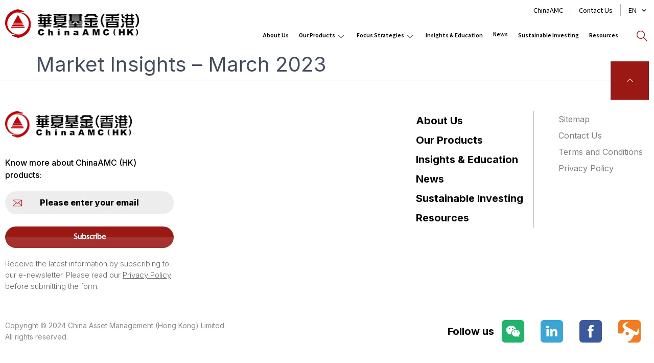

--- FILE ---
content_type: text/html; charset=UTF-8
request_url: https://www.chinaamc.com.hk/chinaamc-hk-market-insights-march-2023/
body_size: 50177
content:
<!doctype html>
<html lang="en-US">
<head>
	<meta charset="UTF-8">
		<meta name="viewport" content="width=device-width, initial-scale=1">
	<link rel="profile" href="https://gmpg.org/xfn/11">
	<meta name='robots' content='index, follow, max-image-preview:large, max-snippet:-1, max-video-preview:-1' />
<link rel="alternate" hreflang="en" href="https://www.chinaamc.com.hk/chinaamc-hk-market-insights-march-2023/" />
<link rel="alternate" hreflang="tc" href="https://www.chinaamc.com.hk/zh-hant/%e8%8f%af%e5%a4%8f%e5%9f%ba%e9%87%91%e9%a6%99%e6%b8%af%e5%b8%82%e5%a0%b4%e8%a7%80%e9%bb%9e-2023%e5%b9%b43%e6%9c%88/" />
<link rel="alternate" hreflang="sc" href="https://www.chinaamc.com.hk/zh-hans/%e5%8d%8e%e5%a4%8f%e5%9f%ba%e9%87%91%e9%a6%99%e6%b8%af-%e5%b8%82%e5%9c%ba%e9%80%8f%e8%a7%86-2023%e5%b9%b43%e6%9c%88/" />
<link rel="alternate" hreflang="x-default" href="https://www.chinaamc.com.hk/chinaamc-hk-market-insights-march-2023/" />

	<!-- This site is optimized with the Yoast SEO plugin v19.4 - https://yoast.com/wordpress/plugins/seo/ -->
	<title>ChinaAMC (HK) Market Insights - March 2023</title><link rel="preload" as="style" href="https://fonts.googleapis.com/css?family=Noto%20Sans%20TC%3A100%2C100italic%2C200%2C200italic%2C300%2C300italic%2C400%2C400italic%2C500%2C500italic%2C600%2C600italic%2C700%2C700italic%2C800%2C800italic%2C900%2C900italic%7CInter%3A100%2C100italic%2C200%2C200italic%2C300%2C300italic%2C400%2C400italic%2C500%2C500italic%2C600%2C600italic%2C700%2C700italic%2C800%2C800italic%2C900%2C900italic&#038;display=swap" /><link rel="stylesheet" href="https://fonts.googleapis.com/css?family=Noto%20Sans%20TC%3A100%2C100italic%2C200%2C200italic%2C300%2C300italic%2C400%2C400italic%2C500%2C500italic%2C600%2C600italic%2C700%2C700italic%2C800%2C800italic%2C900%2C900italic%7CInter%3A100%2C100italic%2C200%2C200italic%2C300%2C300italic%2C400%2C400italic%2C500%2C500italic%2C600%2C600italic%2C700%2C700italic%2C800%2C800italic%2C900%2C900italic&#038;display=swap" media="print" onload="this.media='all'" /><noscript><link rel="stylesheet" href="https://fonts.googleapis.com/css?family=Noto%20Sans%20TC%3A100%2C100italic%2C200%2C200italic%2C300%2C300italic%2C400%2C400italic%2C500%2C500italic%2C600%2C600italic%2C700%2C700italic%2C800%2C800italic%2C900%2C900italic%7CInter%3A100%2C100italic%2C200%2C200italic%2C300%2C300italic%2C400%2C400italic%2C500%2C500italic%2C600%2C600italic%2C700%2C700italic%2C800%2C800italic%2C900%2C900italic&#038;display=swap" /></noscript>
	<meta name="description" content="ChinaAMC (HK) Market Insights - March 2023" />
	<link rel="canonical" href="https://www.chinaamc.com.hk/chinaamc-hk-market-insights-march-2023/" />
	<meta property="og:locale" content="en_US" />
	<meta property="og:type" content="article" />
	<meta property="og:title" content="ChinaAMC (HK) Market Insights - March 2023" />
	<meta property="og:description" content="ChinaAMC (HK) Market Insights - March 2023" />
	<meta property="og:url" content="https://www.chinaamc.com.hk/chinaamc-hk-market-insights-march-2023/" />
	<meta property="og:site_name" content="China Asset Management (Hong Kong) Limited" />
	<meta property="article:published_time" content="2023-03-13T02:10:11+00:00" />
	<meta property="article:modified_time" content="2023-03-22T02:13:53+00:00" />
	<meta property="og:image" content="https://www.chinaamc.com.hk/wp-content/uploads/2023/03/recovery.jpg" />
	<meta property="og:image:width" content="1500" />
	<meta property="og:image:height" content="1000" />
	<meta property="og:image:type" content="image/jpeg" />
	<meta name="author" content="chinaamc.user" />
	<meta name="twitter:card" content="summary_large_image" />
	<meta name="twitter:label1" content="Written by" />
	<meta name="twitter:data1" content="chinaamc.user" />
	<script type="application/ld+json" class="yoast-schema-graph">{"@context":"https://schema.org","@graph":[{"@type":"WebSite","@id":"https://www.chinaamc.com.hk/#website","url":"https://www.chinaamc.com.hk/","name":"China Asset Management (Hong Kong) Limited","description":"","potentialAction":[{"@type":"SearchAction","target":{"@type":"EntryPoint","urlTemplate":"https://www.chinaamc.com.hk/?s={search_term_string}"},"query-input":"required name=search_term_string"}],"inLanguage":"en-US"},{"@type":"ImageObject","inLanguage":"en-US","@id":"https://www.chinaamc.com.hk/chinaamc-hk-market-insights-march-2023/#primaryimage","url":"https://www.chinaamc.com.hk/wp-content/uploads/2023/03/recovery.jpg","contentUrl":"https://www.chinaamc.com.hk/wp-content/uploads/2023/03/recovery.jpg","width":1500,"height":1000},{"@type":"WebPage","@id":"https://www.chinaamc.com.hk/chinaamc-hk-market-insights-march-2023/","url":"https://www.chinaamc.com.hk/chinaamc-hk-market-insights-march-2023/","name":"ChinaAMC (HK) Market Insights - March 2023","isPartOf":{"@id":"https://www.chinaamc.com.hk/#website"},"primaryImageOfPage":{"@id":"https://www.chinaamc.com.hk/chinaamc-hk-market-insights-march-2023/#primaryimage"},"image":{"@id":"https://www.chinaamc.com.hk/chinaamc-hk-market-insights-march-2023/#primaryimage"},"thumbnailUrl":"https://www.chinaamc.com.hk/wp-content/uploads/2023/03/recovery.jpg","datePublished":"2023-03-13T02:10:11+00:00","dateModified":"2023-03-22T02:13:53+00:00","author":{"@id":"https://www.chinaamc.com.hk/#/schema/person/9a8cef36028bc2c4d8f526542e75bf46"},"description":"ChinaAMC (HK) Market Insights - March 2023","breadcrumb":{"@id":"https://www.chinaamc.com.hk/chinaamc-hk-market-insights-march-2023/#breadcrumb"},"inLanguage":"en-US","potentialAction":[{"@type":"ReadAction","target":["https://www.chinaamc.com.hk/chinaamc-hk-market-insights-march-2023/"]}]},{"@type":"BreadcrumbList","@id":"https://www.chinaamc.com.hk/chinaamc-hk-market-insights-march-2023/#breadcrumb","itemListElement":[{"@type":"ListItem","position":1,"name":"Home","item":"https://www.chinaamc.com.hk/"},{"@type":"ListItem","position":2,"name":"Market Insights &#8211; March 2023"}]},{"@type":"Person","@id":"https://www.chinaamc.com.hk/#/schema/person/9a8cef36028bc2c4d8f526542e75bf46","name":"chinaamc.user","image":{"@type":"ImageObject","inLanguage":"en-US","@id":"https://www.chinaamc.com.hk/#/schema/person/image/","url":"https://secure.gravatar.com/avatar/1bcf8e9e20e2936d5cc9e0ac2f2e53e2306deaee2f7de2377c856f18eac64440?s=96&d=mm&r=g","contentUrl":"https://secure.gravatar.com/avatar/1bcf8e9e20e2936d5cc9e0ac2f2e53e2306deaee2f7de2377c856f18eac64440?s=96&d=mm&r=g","caption":"chinaamc.user"},"url":"https://www.chinaamc.com.hk/author/chinaamc-user/"}]}</script>
	<!-- / Yoast SEO plugin. -->


<link rel='dns-prefetch' href='//static.addtoany.com' />
<link rel='dns-prefetch' href='//cdn.jsdelivr.net' />
<link href='https://fonts.gstatic.com' crossorigin rel='preconnect' />
<link rel="alternate" type="application/rss+xml" title="China Asset Management (Hong Kong) Limited &raquo; Feed" href="https://www.chinaamc.com.hk/feed/" />
<link rel="alternate" type="application/rss+xml" title="China Asset Management (Hong Kong) Limited &raquo; Comments Feed" href="https://www.chinaamc.com.hk/comments/feed/" />
<link rel="alternate" title="oEmbed (JSON)" type="application/json+oembed" href="https://www.chinaamc.com.hk/wp-json/oembed/1.0/embed?url=https%3A%2F%2Fwww.chinaamc.com.hk%2Fchinaamc-hk-market-insights-march-2023%2F" />
<link rel="alternate" title="oEmbed (XML)" type="text/xml+oembed" href="https://www.chinaamc.com.hk/wp-json/oembed/1.0/embed?url=https%3A%2F%2Fwww.chinaamc.com.hk%2Fchinaamc-hk-market-insights-march-2023%2F&#038;format=xml" />
		<!-- This site uses the Google Analytics by MonsterInsights plugin v8.10.0 - Using Analytics tracking - https://www.monsterinsights.com/ -->
							<script
				src="//www.googletagmanager.com/gtag/js?id=G-90NCQVFXMX"  data-cfasync="false" data-wpfc-render="false" async></script>
			<script data-cfasync="false" data-wpfc-render="false">
				var mi_version = '8.10.0';
				var mi_track_user = true;
				var mi_no_track_reason = '';
				
								var disableStrs = [
										'ga-disable-G-90NCQVFXMX',
														];

				/* Function to detect opted out users */
				function __gtagTrackerIsOptedOut() {
					for (var index = 0; index < disableStrs.length; index++) {
						if (document.cookie.indexOf(disableStrs[index] + '=true') > -1) {
							return true;
						}
					}

					return false;
				}

				/* Disable tracking if the opt-out cookie exists. */
				if (__gtagTrackerIsOptedOut()) {
					for (var index = 0; index < disableStrs.length; index++) {
						window[disableStrs[index]] = true;
					}
				}

				/* Opt-out function */
				function __gtagTrackerOptout() {
					for (var index = 0; index < disableStrs.length; index++) {
						document.cookie = disableStrs[index] + '=true; expires=Thu, 31 Dec 2099 23:59:59 UTC; path=/';
						window[disableStrs[index]] = true;
					}
				}

				if ('undefined' === typeof gaOptout) {
					function gaOptout() {
						__gtagTrackerOptout();
					}
				}
								window.dataLayer = window.dataLayer || [];

				window.MonsterInsightsDualTracker = {
					helpers: {},
					trackers: {},
				};
				if (mi_track_user) {
					function __gtagDataLayer() {
						dataLayer.push(arguments);
					}

					function __gtagTracker(type, name, parameters) {
						if (!parameters) {
							parameters = {};
						}

						if (parameters.send_to) {
							__gtagDataLayer.apply(null, arguments);
							return;
						}

						if (type === 'event') {
														parameters.send_to = monsterinsights_frontend.v4_id;
							var hookName = name;
							if (typeof parameters['event_category'] !== 'undefined') {
								hookName = parameters['event_category'] + ':' + name;
							}

							if (typeof MonsterInsightsDualTracker.trackers[hookName] !== 'undefined') {
								MonsterInsightsDualTracker.trackers[hookName](parameters);
							} else {
								__gtagDataLayer('event', name, parameters);
							}
							
													} else {
							__gtagDataLayer.apply(null, arguments);
						}
					}

					__gtagTracker('js', new Date());
					__gtagTracker('set', {
						'developer_id.dZGIzZG': true,
											});
										__gtagTracker('config', 'G-90NCQVFXMX', {"forceSSL":"true","link_attribution":"true"} );
															window.gtag = __gtagTracker;										(function () {
						/* https://developers.google.com/analytics/devguides/collection/analyticsjs/ */
						/* ga and __gaTracker compatibility shim. */
						var noopfn = function () {
							return null;
						};
						var newtracker = function () {
							return new Tracker();
						};
						var Tracker = function () {
							return null;
						};
						var p = Tracker.prototype;
						p.get = noopfn;
						p.set = noopfn;
						p.send = function () {
							var args = Array.prototype.slice.call(arguments);
							args.unshift('send');
							__gaTracker.apply(null, args);
						};
						var __gaTracker = function () {
							var len = arguments.length;
							if (len === 0) {
								return;
							}
							var f = arguments[len - 1];
							if (typeof f !== 'object' || f === null || typeof f.hitCallback !== 'function') {
								if ('send' === arguments[0]) {
									var hitConverted, hitObject = false, action;
									if ('event' === arguments[1]) {
										if ('undefined' !== typeof arguments[3]) {
											hitObject = {
												'eventAction': arguments[3],
												'eventCategory': arguments[2],
												'eventLabel': arguments[4],
												'value': arguments[5] ? arguments[5] : 1,
											}
										}
									}
									if ('pageview' === arguments[1]) {
										if ('undefined' !== typeof arguments[2]) {
											hitObject = {
												'eventAction': 'page_view',
												'page_path': arguments[2],
											}
										}
									}
									if (typeof arguments[2] === 'object') {
										hitObject = arguments[2];
									}
									if (typeof arguments[5] === 'object') {
										Object.assign(hitObject, arguments[5]);
									}
									if ('undefined' !== typeof arguments[1].hitType) {
										hitObject = arguments[1];
										if ('pageview' === hitObject.hitType) {
											hitObject.eventAction = 'page_view';
										}
									}
									if (hitObject) {
										action = 'timing' === arguments[1].hitType ? 'timing_complete' : hitObject.eventAction;
										hitConverted = mapArgs(hitObject);
										__gtagTracker('event', action, hitConverted);
									}
								}
								return;
							}

							function mapArgs(args) {
								var arg, hit = {};
								var gaMap = {
									'eventCategory': 'event_category',
									'eventAction': 'event_action',
									'eventLabel': 'event_label',
									'eventValue': 'event_value',
									'nonInteraction': 'non_interaction',
									'timingCategory': 'event_category',
									'timingVar': 'name',
									'timingValue': 'value',
									'timingLabel': 'event_label',
									'page': 'page_path',
									'location': 'page_location',
									'title': 'page_title',
								};
								for (arg in args) {
																		if (!(!args.hasOwnProperty(arg) || !gaMap.hasOwnProperty(arg))) {
										hit[gaMap[arg]] = args[arg];
									} else {
										hit[arg] = args[arg];
									}
								}
								return hit;
							}

							try {
								f.hitCallback();
							} catch (ex) {
							}
						};
						__gaTracker.create = newtracker;
						__gaTracker.getByName = newtracker;
						__gaTracker.getAll = function () {
							return [];
						};
						__gaTracker.remove = noopfn;
						__gaTracker.loaded = true;
						window['__gaTracker'] = __gaTracker;
					})();
									} else {
										console.log("");
					(function () {
						function __gtagTracker() {
							return null;
						}

						window['__gtagTracker'] = __gtagTracker;
						window['gtag'] = __gtagTracker;
					})();
									}
			</script>
				<!-- / Google Analytics by MonsterInsights -->
		<style id='wp-img-auto-sizes-contain-inline-css'>
img:is([sizes=auto i],[sizes^="auto," i]){contain-intrinsic-size:3000px 1500px}
/*# sourceURL=wp-img-auto-sizes-contain-inline-css */
</style>
<link rel='stylesheet' id='anwp-pg-styles-css' href='https://www.chinaamc.com.hk/wp-content/plugins/anwp-post-grid-for-elementor/public/css/styles.min.css?ver=0.9.0' media='all' />
<style id='wp-emoji-styles-inline-css'>

	img.wp-smiley, img.emoji {
		display: inline !important;
		border: none !important;
		box-shadow: none !important;
		height: 1em !important;
		width: 1em !important;
		margin: 0 0.07em !important;
		vertical-align: -0.1em !important;
		background: none !important;
		padding: 0 !important;
	}
/*# sourceURL=wp-emoji-styles-inline-css */
</style>
<link rel='stylesheet' id='wp-block-library-css' href='https://www.chinaamc.com.hk/wp-includes/css/dist/block-library/style.min.css?ver=6.9' media='all' />
<style id='global-styles-inline-css'>
:root{--wp--preset--aspect-ratio--square: 1;--wp--preset--aspect-ratio--4-3: 4/3;--wp--preset--aspect-ratio--3-4: 3/4;--wp--preset--aspect-ratio--3-2: 3/2;--wp--preset--aspect-ratio--2-3: 2/3;--wp--preset--aspect-ratio--16-9: 16/9;--wp--preset--aspect-ratio--9-16: 9/16;--wp--preset--color--black: #000000;--wp--preset--color--cyan-bluish-gray: #abb8c3;--wp--preset--color--white: #ffffff;--wp--preset--color--pale-pink: #f78da7;--wp--preset--color--vivid-red: #cf2e2e;--wp--preset--color--luminous-vivid-orange: #ff6900;--wp--preset--color--luminous-vivid-amber: #fcb900;--wp--preset--color--light-green-cyan: #7bdcb5;--wp--preset--color--vivid-green-cyan: #00d084;--wp--preset--color--pale-cyan-blue: #8ed1fc;--wp--preset--color--vivid-cyan-blue: #0693e3;--wp--preset--color--vivid-purple: #9b51e0;--wp--preset--gradient--vivid-cyan-blue-to-vivid-purple: linear-gradient(135deg,rgb(6,147,227) 0%,rgb(155,81,224) 100%);--wp--preset--gradient--light-green-cyan-to-vivid-green-cyan: linear-gradient(135deg,rgb(122,220,180) 0%,rgb(0,208,130) 100%);--wp--preset--gradient--luminous-vivid-amber-to-luminous-vivid-orange: linear-gradient(135deg,rgb(252,185,0) 0%,rgb(255,105,0) 100%);--wp--preset--gradient--luminous-vivid-orange-to-vivid-red: linear-gradient(135deg,rgb(255,105,0) 0%,rgb(207,46,46) 100%);--wp--preset--gradient--very-light-gray-to-cyan-bluish-gray: linear-gradient(135deg,rgb(238,238,238) 0%,rgb(169,184,195) 100%);--wp--preset--gradient--cool-to-warm-spectrum: linear-gradient(135deg,rgb(74,234,220) 0%,rgb(151,120,209) 20%,rgb(207,42,186) 40%,rgb(238,44,130) 60%,rgb(251,105,98) 80%,rgb(254,248,76) 100%);--wp--preset--gradient--blush-light-purple: linear-gradient(135deg,rgb(255,206,236) 0%,rgb(152,150,240) 100%);--wp--preset--gradient--blush-bordeaux: linear-gradient(135deg,rgb(254,205,165) 0%,rgb(254,45,45) 50%,rgb(107,0,62) 100%);--wp--preset--gradient--luminous-dusk: linear-gradient(135deg,rgb(255,203,112) 0%,rgb(199,81,192) 50%,rgb(65,88,208) 100%);--wp--preset--gradient--pale-ocean: linear-gradient(135deg,rgb(255,245,203) 0%,rgb(182,227,212) 50%,rgb(51,167,181) 100%);--wp--preset--gradient--electric-grass: linear-gradient(135deg,rgb(202,248,128) 0%,rgb(113,206,126) 100%);--wp--preset--gradient--midnight: linear-gradient(135deg,rgb(2,3,129) 0%,rgb(40,116,252) 100%);--wp--preset--font-size--small: 13px;--wp--preset--font-size--medium: 20px;--wp--preset--font-size--large: 36px;--wp--preset--font-size--x-large: 42px;--wp--preset--spacing--20: 0.44rem;--wp--preset--spacing--30: 0.67rem;--wp--preset--spacing--40: 1rem;--wp--preset--spacing--50: 1.5rem;--wp--preset--spacing--60: 2.25rem;--wp--preset--spacing--70: 3.38rem;--wp--preset--spacing--80: 5.06rem;--wp--preset--shadow--natural: 6px 6px 9px rgba(0, 0, 0, 0.2);--wp--preset--shadow--deep: 12px 12px 50px rgba(0, 0, 0, 0.4);--wp--preset--shadow--sharp: 6px 6px 0px rgba(0, 0, 0, 0.2);--wp--preset--shadow--outlined: 6px 6px 0px -3px rgb(255, 255, 255), 6px 6px rgb(0, 0, 0);--wp--preset--shadow--crisp: 6px 6px 0px rgb(0, 0, 0);}:where(.is-layout-flex){gap: 0.5em;}:where(.is-layout-grid){gap: 0.5em;}body .is-layout-flex{display: flex;}.is-layout-flex{flex-wrap: wrap;align-items: center;}.is-layout-flex > :is(*, div){margin: 0;}body .is-layout-grid{display: grid;}.is-layout-grid > :is(*, div){margin: 0;}:where(.wp-block-columns.is-layout-flex){gap: 2em;}:where(.wp-block-columns.is-layout-grid){gap: 2em;}:where(.wp-block-post-template.is-layout-flex){gap: 1.25em;}:where(.wp-block-post-template.is-layout-grid){gap: 1.25em;}.has-black-color{color: var(--wp--preset--color--black) !important;}.has-cyan-bluish-gray-color{color: var(--wp--preset--color--cyan-bluish-gray) !important;}.has-white-color{color: var(--wp--preset--color--white) !important;}.has-pale-pink-color{color: var(--wp--preset--color--pale-pink) !important;}.has-vivid-red-color{color: var(--wp--preset--color--vivid-red) !important;}.has-luminous-vivid-orange-color{color: var(--wp--preset--color--luminous-vivid-orange) !important;}.has-luminous-vivid-amber-color{color: var(--wp--preset--color--luminous-vivid-amber) !important;}.has-light-green-cyan-color{color: var(--wp--preset--color--light-green-cyan) !important;}.has-vivid-green-cyan-color{color: var(--wp--preset--color--vivid-green-cyan) !important;}.has-pale-cyan-blue-color{color: var(--wp--preset--color--pale-cyan-blue) !important;}.has-vivid-cyan-blue-color{color: var(--wp--preset--color--vivid-cyan-blue) !important;}.has-vivid-purple-color{color: var(--wp--preset--color--vivid-purple) !important;}.has-black-background-color{background-color: var(--wp--preset--color--black) !important;}.has-cyan-bluish-gray-background-color{background-color: var(--wp--preset--color--cyan-bluish-gray) !important;}.has-white-background-color{background-color: var(--wp--preset--color--white) !important;}.has-pale-pink-background-color{background-color: var(--wp--preset--color--pale-pink) !important;}.has-vivid-red-background-color{background-color: var(--wp--preset--color--vivid-red) !important;}.has-luminous-vivid-orange-background-color{background-color: var(--wp--preset--color--luminous-vivid-orange) !important;}.has-luminous-vivid-amber-background-color{background-color: var(--wp--preset--color--luminous-vivid-amber) !important;}.has-light-green-cyan-background-color{background-color: var(--wp--preset--color--light-green-cyan) !important;}.has-vivid-green-cyan-background-color{background-color: var(--wp--preset--color--vivid-green-cyan) !important;}.has-pale-cyan-blue-background-color{background-color: var(--wp--preset--color--pale-cyan-blue) !important;}.has-vivid-cyan-blue-background-color{background-color: var(--wp--preset--color--vivid-cyan-blue) !important;}.has-vivid-purple-background-color{background-color: var(--wp--preset--color--vivid-purple) !important;}.has-black-border-color{border-color: var(--wp--preset--color--black) !important;}.has-cyan-bluish-gray-border-color{border-color: var(--wp--preset--color--cyan-bluish-gray) !important;}.has-white-border-color{border-color: var(--wp--preset--color--white) !important;}.has-pale-pink-border-color{border-color: var(--wp--preset--color--pale-pink) !important;}.has-vivid-red-border-color{border-color: var(--wp--preset--color--vivid-red) !important;}.has-luminous-vivid-orange-border-color{border-color: var(--wp--preset--color--luminous-vivid-orange) !important;}.has-luminous-vivid-amber-border-color{border-color: var(--wp--preset--color--luminous-vivid-amber) !important;}.has-light-green-cyan-border-color{border-color: var(--wp--preset--color--light-green-cyan) !important;}.has-vivid-green-cyan-border-color{border-color: var(--wp--preset--color--vivid-green-cyan) !important;}.has-pale-cyan-blue-border-color{border-color: var(--wp--preset--color--pale-cyan-blue) !important;}.has-vivid-cyan-blue-border-color{border-color: var(--wp--preset--color--vivid-cyan-blue) !important;}.has-vivid-purple-border-color{border-color: var(--wp--preset--color--vivid-purple) !important;}.has-vivid-cyan-blue-to-vivid-purple-gradient-background{background: var(--wp--preset--gradient--vivid-cyan-blue-to-vivid-purple) !important;}.has-light-green-cyan-to-vivid-green-cyan-gradient-background{background: var(--wp--preset--gradient--light-green-cyan-to-vivid-green-cyan) !important;}.has-luminous-vivid-amber-to-luminous-vivid-orange-gradient-background{background: var(--wp--preset--gradient--luminous-vivid-amber-to-luminous-vivid-orange) !important;}.has-luminous-vivid-orange-to-vivid-red-gradient-background{background: var(--wp--preset--gradient--luminous-vivid-orange-to-vivid-red) !important;}.has-very-light-gray-to-cyan-bluish-gray-gradient-background{background: var(--wp--preset--gradient--very-light-gray-to-cyan-bluish-gray) !important;}.has-cool-to-warm-spectrum-gradient-background{background: var(--wp--preset--gradient--cool-to-warm-spectrum) !important;}.has-blush-light-purple-gradient-background{background: var(--wp--preset--gradient--blush-light-purple) !important;}.has-blush-bordeaux-gradient-background{background: var(--wp--preset--gradient--blush-bordeaux) !important;}.has-luminous-dusk-gradient-background{background: var(--wp--preset--gradient--luminous-dusk) !important;}.has-pale-ocean-gradient-background{background: var(--wp--preset--gradient--pale-ocean) !important;}.has-electric-grass-gradient-background{background: var(--wp--preset--gradient--electric-grass) !important;}.has-midnight-gradient-background{background: var(--wp--preset--gradient--midnight) !important;}.has-small-font-size{font-size: var(--wp--preset--font-size--small) !important;}.has-medium-font-size{font-size: var(--wp--preset--font-size--medium) !important;}.has-large-font-size{font-size: var(--wp--preset--font-size--large) !important;}.has-x-large-font-size{font-size: var(--wp--preset--font-size--x-large) !important;}
/*# sourceURL=global-styles-inline-css */
</style>

<style id='classic-theme-styles-inline-css'>
/*! This file is auto-generated */
.wp-block-button__link{color:#fff;background-color:#32373c;border-radius:9999px;box-shadow:none;text-decoration:none;padding:calc(.667em + 2px) calc(1.333em + 2px);font-size:1.125em}.wp-block-file__button{background:#32373c;color:#fff;text-decoration:none}
/*# sourceURL=/wp-includes/css/classic-themes.min.css */
</style>
<link rel='stylesheet' id='wpml-legacy-vertical-list-0-css' href='https://www.chinaamc.com.hk/wp-content/plugins/sitepress-multilingual-cms/templates/language-switchers/legacy-list-vertical/style.min.css?ver=1' media='all' />
<link rel='stylesheet' id='wpml-menu-item-0-css' href='https://www.chinaamc.com.hk/wp-content/plugins/sitepress-multilingual-cms/templates/language-switchers/menu-item/style.min.css?ver=1' media='all' />
<link rel='stylesheet' id='hello-elementor-css' href='https://www.chinaamc.com.hk/wp-content/themes/hello-elementor/style.min.css?ver=2.6.1' media='all' />
<link rel='stylesheet' id='hello-elementor-theme-style-css' href='https://www.chinaamc.com.hk/wp-content/themes/hello-elementor/theme.min.css?ver=2.6.1' media='all' />
<link rel='stylesheet' id='elementor-frontend-css' href='https://www.chinaamc.com.hk/wp-content/plugins/elementor/assets/css/frontend.min.css?ver=3.10.2' media='all' />
<style id='elementor-frontend-inline-css'>
.elementor-kit-6{--e-global-color-primary:#9A1915;--e-global-color-secondary:#000000;--e-global-color-text:#000000;--e-global-color-accent:#000000;--e-global-color-5d54ba1:#394049;--e-global-color-9d55ced:#B39667;--e-global-typography-primary-font-family:"Noto Sans TC";--e-global-typography-primary-font-weight:600;color:#000000;font-family:"Inter", Sans-serif;font-size:16px;}.elementor-kit-6 a:hover{color:#4A4949;}.elementor-kit-6 h2{color:#B39667;font-size:60px;}.elementor-kit-6 h3{font-size:35px;}.elementor-kit-6 h4{font-size:28px;line-height:1.1em;}.elementor-kit-6 button,.elementor-kit-6 input[type="button"],.elementor-kit-6 input[type="submit"],.elementor-kit-6 .elementor-button{font-family:"Myriad Pro", Sans-serif;background-color:transparent;background-image:linear-gradient(180deg, #9A1915 50%, #A5322E 0%);border-radius:0px 0px 0px 0px;padding:13px 37px 13px 37px;}.elementor-section.elementor-section-boxed > .elementor-container{max-width:1420px;}.e-con{--container-max-width:1420px;}.elementor-widget:not(:last-child){margin-bottom:20px;}.elementor-element{--widgets-spacing:20px;}{}h1.entry-title{display:var(--page-title-display);}.elementor-kit-6 e-page-transition{background-color:#FFBC7D;}@media(max-width:1024px){.elementor-section.elementor-section-boxed > .elementor-container{max-width:1024px;}.e-con{--container-max-width:1024px;}}@media(max-width:767px){.elementor-kit-6 h2{font-size:17px;}.elementor-kit-6 h4{font-size:20px;}.elementor-section.elementor-section-boxed > .elementor-container{max-width:767px;}.e-con{--container-max-width:767px;}}/* Start Custom Fonts CSS */@font-face {
	font-family: 'Myriad Pro';
	font-style: normal;
	font-weight: normal;
	font-display: auto;
	src: url('https://www.chinaamc.com.hk/wp-content/uploads/2022/06/MyriadPro-Regular.woff') format('woff');
}
/* End Custom Fonts CSS */
.pp-tooltip.pp-tooltip-{{ID}} .pp-tooltip-content{font-family:var( --e-global-typography-accent-font-family ), Sans-serif;font-weight:var( --e-global-typography-accent-font-weight );}.elementor-widget-heading .elementor-heading-title{color:var( --e-global-color-primary );font-family:var( --e-global-typography-primary-font-family ), Sans-serif;font-weight:var( --e-global-typography-primary-font-weight );}.elementor-widget-image .widget-image-caption{color:var( --e-global-color-text );font-family:var( --e-global-typography-text-font-family ), Sans-serif;font-weight:var( --e-global-typography-text-font-weight );}.elementor-widget-text-editor{color:var( --e-global-color-text );font-family:var( --e-global-typography-text-font-family ), Sans-serif;font-weight:var( --e-global-typography-text-font-weight );}.elementor-widget-text-editor.elementor-drop-cap-view-stacked .elementor-drop-cap{background-color:var( --e-global-color-primary );}.elementor-widget-text-editor.elementor-drop-cap-view-framed .elementor-drop-cap, .elementor-widget-text-editor.elementor-drop-cap-view-default .elementor-drop-cap{color:var( --e-global-color-primary );border-color:var( --e-global-color-primary );}.elementor-widget-button .elementor-button{font-family:var( --e-global-typography-accent-font-family ), Sans-serif;font-weight:var( --e-global-typography-accent-font-weight );background-color:var( --e-global-color-accent );}.elementor-widget-divider{--divider-color:var( --e-global-color-secondary );}.elementor-widget-divider .elementor-divider__text{color:var( --e-global-color-secondary );font-family:var( --e-global-typography-secondary-font-family ), Sans-serif;font-weight:var( --e-global-typography-secondary-font-weight );}.elementor-widget-divider.elementor-view-stacked .elementor-icon{background-color:var( --e-global-color-secondary );}.elementor-widget-divider.elementor-view-framed .elementor-icon, .elementor-widget-divider.elementor-view-default .elementor-icon{color:var( --e-global-color-secondary );border-color:var( --e-global-color-secondary );}.elementor-widget-divider.elementor-view-framed .elementor-icon, .elementor-widget-divider.elementor-view-default .elementor-icon svg{fill:var( --e-global-color-secondary );}.elementor-widget-image-box .elementor-image-box-title{color:var( --e-global-color-primary );font-family:var( --e-global-typography-primary-font-family ), Sans-serif;font-weight:var( --e-global-typography-primary-font-weight );}.elementor-widget-image-box .elementor-image-box-description{color:var( --e-global-color-text );font-family:var( --e-global-typography-text-font-family ), Sans-serif;font-weight:var( --e-global-typography-text-font-weight );}.elementor-widget-icon.elementor-view-stacked .elementor-icon{background-color:var( --e-global-color-primary );}.elementor-widget-icon.elementor-view-framed .elementor-icon, .elementor-widget-icon.elementor-view-default .elementor-icon{color:var( --e-global-color-primary );border-color:var( --e-global-color-primary );}.elementor-widget-icon.elementor-view-framed .elementor-icon, .elementor-widget-icon.elementor-view-default .elementor-icon svg{fill:var( --e-global-color-primary );}.elementor-widget-icon-box.elementor-view-stacked .elementor-icon{background-color:var( --e-global-color-primary );}.elementor-widget-icon-box.elementor-view-framed .elementor-icon, .elementor-widget-icon-box.elementor-view-default .elementor-icon{fill:var( --e-global-color-primary );color:var( --e-global-color-primary );border-color:var( --e-global-color-primary );}.elementor-widget-icon-box .elementor-icon-box-title{color:var( --e-global-color-primary );}.elementor-widget-icon-box .elementor-icon-box-title, .elementor-widget-icon-box .elementor-icon-box-title a{font-family:var( --e-global-typography-primary-font-family ), Sans-serif;font-weight:var( --e-global-typography-primary-font-weight );}.elementor-widget-icon-box .elementor-icon-box-description{color:var( --e-global-color-text );font-family:var( --e-global-typography-text-font-family ), Sans-serif;font-weight:var( --e-global-typography-text-font-weight );}.elementor-widget-star-rating .elementor-star-rating__title{color:var( --e-global-color-text );font-family:var( --e-global-typography-text-font-family ), Sans-serif;font-weight:var( --e-global-typography-text-font-weight );}.elementor-widget-image-gallery .gallery-item .gallery-caption{font-family:var( --e-global-typography-accent-font-family ), Sans-serif;font-weight:var( --e-global-typography-accent-font-weight );}.elementor-widget-icon-list .elementor-icon-list-item:not(:last-child):after{border-color:var( --e-global-color-text );}.elementor-widget-icon-list .elementor-icon-list-icon i{color:var( --e-global-color-primary );}.elementor-widget-icon-list .elementor-icon-list-icon svg{fill:var( --e-global-color-primary );}.elementor-widget-icon-list .elementor-icon-list-text{color:var( --e-global-color-secondary );}.elementor-widget-icon-list .elementor-icon-list-item > .elementor-icon-list-text, .elementor-widget-icon-list .elementor-icon-list-item > a{font-family:var( --e-global-typography-text-font-family ), Sans-serif;font-weight:var( --e-global-typography-text-font-weight );}.elementor-widget-counter .elementor-counter-number-wrapper{color:var( --e-global-color-primary );font-family:var( --e-global-typography-primary-font-family ), Sans-serif;font-weight:var( --e-global-typography-primary-font-weight );}.elementor-widget-counter .elementor-counter-title{color:var( --e-global-color-secondary );font-family:var( --e-global-typography-secondary-font-family ), Sans-serif;font-weight:var( --e-global-typography-secondary-font-weight );}.elementor-widget-progress .elementor-progress-wrapper .elementor-progress-bar{background-color:var( --e-global-color-primary );}.elementor-widget-progress .elementor-title{color:var( --e-global-color-primary );font-family:var( --e-global-typography-text-font-family ), Sans-serif;font-weight:var( --e-global-typography-text-font-weight );}.elementor-widget-testimonial .elementor-testimonial-content{color:var( --e-global-color-text );font-family:var( --e-global-typography-text-font-family ), Sans-serif;font-weight:var( --e-global-typography-text-font-weight );}.elementor-widget-testimonial .elementor-testimonial-name{color:var( --e-global-color-primary );font-family:var( --e-global-typography-primary-font-family ), Sans-serif;font-weight:var( --e-global-typography-primary-font-weight );}.elementor-widget-testimonial .elementor-testimonial-job{color:var( --e-global-color-secondary );font-family:var( --e-global-typography-secondary-font-family ), Sans-serif;font-weight:var( --e-global-typography-secondary-font-weight );}.elementor-widget-tabs .elementor-tab-title, .elementor-widget-tabs .elementor-tab-title a{color:var( --e-global-color-primary );}.elementor-widget-tabs .elementor-tab-title.elementor-active,
					 .elementor-widget-tabs .elementor-tab-title.elementor-active a{color:var( --e-global-color-accent );}.elementor-widget-tabs .elementor-tab-title{font-family:var( --e-global-typography-primary-font-family ), Sans-serif;font-weight:var( --e-global-typography-primary-font-weight );}.elementor-widget-tabs .elementor-tab-content{color:var( --e-global-color-text );font-family:var( --e-global-typography-text-font-family ), Sans-serif;font-weight:var( --e-global-typography-text-font-weight );}.elementor-widget-accordion .elementor-accordion-icon, .elementor-widget-accordion .elementor-accordion-title{color:var( --e-global-color-primary );}.elementor-widget-accordion .elementor-accordion-icon svg{fill:var( --e-global-color-primary );}.elementor-widget-accordion .elementor-active .elementor-accordion-icon, .elementor-widget-accordion .elementor-active .elementor-accordion-title{color:var( --e-global-color-accent );}.elementor-widget-accordion .elementor-active .elementor-accordion-icon svg{fill:var( --e-global-color-accent );}.elementor-widget-accordion .elementor-accordion-title{font-family:var( --e-global-typography-primary-font-family ), Sans-serif;font-weight:var( --e-global-typography-primary-font-weight );}.elementor-widget-accordion .elementor-tab-content{color:var( --e-global-color-text );font-family:var( --e-global-typography-text-font-family ), Sans-serif;font-weight:var( --e-global-typography-text-font-weight );}.elementor-widget-toggle .elementor-toggle-title, .elementor-widget-toggle .elementor-toggle-icon{color:var( --e-global-color-primary );}.elementor-widget-toggle .elementor-toggle-icon svg{fill:var( --e-global-color-primary );}.elementor-widget-toggle .elementor-tab-title.elementor-active a, .elementor-widget-toggle .elementor-tab-title.elementor-active .elementor-toggle-icon{color:var( --e-global-color-accent );}.elementor-widget-toggle .elementor-toggle-title{font-family:var( --e-global-typography-primary-font-family ), Sans-serif;font-weight:var( --e-global-typography-primary-font-weight );}.elementor-widget-toggle .elementor-tab-content{color:var( --e-global-color-text );font-family:var( --e-global-typography-text-font-family ), Sans-serif;font-weight:var( --e-global-typography-text-font-weight );}.elementor-widget-alert .elementor-alert-title{font-family:var( --e-global-typography-primary-font-family ), Sans-serif;font-weight:var( --e-global-typography-primary-font-weight );}.elementor-widget-alert .elementor-alert-description{font-family:var( --e-global-typography-text-font-family ), Sans-serif;font-weight:var( --e-global-typography-text-font-weight );}.elementor-widget-uael-advanced-heading .uael-heading, .elementor-widget-uael-advanced-heading .uael-heading a{font-family:var( --e-global-typography-primary-font-family ), Sans-serif;font-weight:var( --e-global-typography-primary-font-weight );}.elementor-widget-uael-advanced-heading .uael-heading-text{color:var( --e-global-color-primary );}.elementor-widget-uael-advanced-heading .uael-sub-heading{font-family:var( --e-global-typography-secondary-font-family ), Sans-serif;font-weight:var( --e-global-typography-secondary-font-weight );color:var( --e-global-color-secondary );}.elementor-widget-uael-advanced-heading .uael-subheading{font-family:var( --e-global-typography-text-font-family ), Sans-serif;font-weight:var( --e-global-typography-text-font-weight );color:var( --e-global-color-text );}.elementor-widget-uael-advanced-heading .uael-heading-wrapper:before{font-family:var( --e-global-typography-text-font-family ), Sans-serif;font-weight:var( --e-global-typography-text-font-weight );}.elementor-widget-uael-advanced-heading .uael-separator, .elementor-widget-uael-advanced-heading .uael-separator-line > span, .elementor-widget-uael-advanced-heading .uael-divider-text{border-top-color:var( --e-global-color-accent );}.elementor-widget-uael-advanced-heading .uael-divider-text{color:var( --e-global-color-text );font-family:var( --e-global-typography-secondary-font-family ), Sans-serif;font-weight:var( --e-global-typography-secondary-font-weight );}.elementor-widget-uael-advanced-heading .uael-icon-wrap .uael-icon i{color:var( --e-global-color-primary );}.elementor-widget-uael-advanced-heading .uael-icon-wrap .uael-icon svg{fill:var( --e-global-color-primary );}.elementor-widget-uael-advanced-heading .uael-icon-wrap .uael-icon, .elementor-widget-uael-advanced-heading .uael-image .uael-image-content{border-color:var( --e-global-color-primary );}.elementor-widget-uael-dual-color-heading .uael-dual-heading-text{color:var( --e-global-color-primary );font-family:var( --e-global-typography-primary-font-family ), Sans-serif;font-weight:var( --e-global-typography-primary-font-weight );}.elementor-widget-uael-dual-color-heading .uael-dual-heading-text.uael-highlight-text{color:var( --e-global-color-secondary );font-family:var( --e-global-typography-primary-font-family ), Sans-serif;font-weight:var( --e-global-typography-primary-font-weight );}.elementor-widget-uael-dual-color-heading .uael-dual-color-heading:before{font-family:var( --e-global-typography-text-font-family ), Sans-serif;font-weight:var( --e-global-typography-text-font-weight );}.elementor-widget-uael-fancy-heading .uael-clip-cursor-yes .uael-fancy-text-clip .uael-slide-main_ul::after{background-color:var( --e-global-color-accent );}.elementor-widget-uael-fancy-heading .uael-fancy-heading{color:var( --e-global-color-primary );}.elementor-widget-uael-fancy-heading .uael-fancy-heading, .elementor-widget-uael-fancy-heading .uael-fancy-heading .uael-slide_text{font-family:var( --e-global-typography-primary-font-family ), Sans-serif;font-weight:var( --e-global-typography-primary-font-weight );}.elementor-widget-uael-fancy-heading .uael-fancy-heading.uael-fancy-text-main{color:var( --e-global-color-secondary );}.elementor-widget-uael-fancy-heading .uael-fancy-heading.uael-fancy-text-main, .elementor-widget-uael-fancy-heading .uael-fancy-heading.uael-fancy-text-main .uael-slide_text{font-family:var( --e-global-typography-primary-font-family ), Sans-serif;font-weight:var( --e-global-typography-primary-font-weight );}.elementor-widget-uael-hotspot .uael-hotspot-content{font-family:var( --e-global-typography-text-font-family ), Sans-serif;font-weight:var( --e-global-typography-text-font-weight );border-color:var( --e-global-color-primary );}.elementor-widget-uael-hotspot .uael-hotspot-content,
								.elementor-widget-uael-hotspot .uael-hotspot-content.uael-hotspot-anim:before{background-color:var( --e-global-color-primary );}.elementor-widget-uael-hotspot .uael-hotspot-content:hover,
								.elementor-widget-uael-hotspot .uael-hotspot-content.uael-hotspot-anim:hover:before,
								.elementor-widget-uael-hotspot .uael-hotspot-tour .uael-hotspot-content.open,
								.elementor-widget-uael-hotspot .uael-hotspot-tour .open.uael-hotspot-anim:before{background-color:var( --e-global-color-primary );}.elementor-widget-uael-hotspot .elementor-button{background-color:var( --e-global-color-accent );}.elementor-widget-uael-hotspot a.elementor-button:hover, .elementor-widget-uael-hotspot .elementor-button:hover{background-color:var( --e-global-color-accent );}.elementor-widget-uael-content-toggle .uael-rbs-slider{background-color:var( --e-global-color-accent );}.elementor-widget-uael-content-toggle .uael-toggle input[type="checkbox"] + label:before{background-color:var( --e-global-color-accent );}.elementor-widget-uael-content-toggle .uael-toggle input[type="checkbox"] + label:after{border-color:var( --e-global-color-accent );background-color:var( --e-global-color-accent );}.elementor-widget-uael-content-toggle .uael-label-box-active .uael-label-box-switch{background:var( --e-global-color-accent );}.elementor-widget-uael-content-toggle .uael-rbs-switch:checked + .uael-rbs-slider{background-color:var( --e-global-color-text );}.elementor-widget-uael-content-toggle .uael-rbs-switch:focus + .uael-rbs-slider{-webkit-box-shadow:var( --e-global-color-text );box-shadow:var( --e-global-color-text );}.elementor-widget-uael-content-toggle .uael-toggle input[type="checkbox"]:checked + label:before{background-color:var( --e-global-color-text );}.elementor-widget-uael-content-toggle .uael-toggle input[type="checkbox"]:checked + label:after{border-color:var( --e-global-color-text );}.elementor-widget-uael-content-toggle .uael-label-box-inactive .uael-label-box-switch{background:var( --e-global-color-text );}.elementor-widget-uael-content-toggle .uael-rbs-slider:before{background-color:var( --e-global-color-accent );}.elementor-widget-uael-content-toggle span.uael-label-box-switch{color:var( --e-global-color-accent );}.elementor-widget-uael-content-toggle .uael-rbs-head-1{color:var( --e-global-color-primary );font-family:var( --e-global-typography-primary-font-family ), Sans-serif;font-weight:var( --e-global-typography-primary-font-weight );}.elementor-widget-uael-content-toggle .uael-rbs-head-2{color:var( --e-global-color-primary );font-family:var( --e-global-typography-primary-font-family ), Sans-serif;font-weight:var( --e-global-typography-primary-font-weight );}.elementor-widget-uael-content-toggle .uael-rbs-content-1.uael-rbs-section-1{color:var( --e-global-color-text );font-family:var( --e-global-typography-text-font-family ), Sans-serif;font-weight:var( --e-global-typography-text-font-weight );}.elementor-widget-uael-content-toggle .uael-rbs-content-2.uael-rbs-section-2{color:var( --e-global-color-text );font-family:var( --e-global-typography-text-font-family ), Sans-serif;font-weight:var( --e-global-typography-text-font-weight );}.elementor-widget-uael-ba-slider .twentytwenty-before-label:before, .elementor-widget-uael-ba-slider .twentytwenty-after-label:before{font-family:var( --e-global-typography-accent-font-family ), Sans-serif;font-weight:var( --e-global-typography-accent-font-weight );}.elementor-widget-uael-business-hours .uael-business-day{color:var( --e-global-color-text );}.elementor-widget-uael-business-hours .elementor-widget-container{overflow:var( --e-global-color-text );}.elementor-widget-uael-business-hours .heading-date{font-family:var( --e-global-typography-text-font-family ), Sans-serif;font-weight:var( --e-global-typography-text-font-weight );}.elementor-widget-uael-business-hours .uael-business-time{color:var( --e-global-color-text );}.elementor-widget-uael-business-hours .heading-time{font-family:var( --e-global-typography-text-font-family ), Sans-serif;font-weight:var( --e-global-typography-text-font-weight );}.elementor-widget-uael-google-map .gm-style .uael-infowindow-title{font-family:var( --e-global-typography-text-font-family ), Sans-serif;font-weight:var( --e-global-typography-text-font-weight );}.elementor-widget-uael-image-gallery .uael-gallery-parent .uael-masonry-filters .uael-masonry-filter,.elementor-widget-uael-image-gallery .uael-img-gallery-tabs-dropdown .uael-filters-dropdown-button{font-family:var( --e-global-typography-accent-font-family ), Sans-serif;font-weight:var( --e-global-typography-accent-font-weight );}.elementor-widget-uael-image-gallery .uael-img-gallery-tabs-dropdown .uael-filters-dropdown-button, .elementor-widget-uael-image-gallery .uael-gallery-parent .uael-masonry-filters .uael-masonry-filter{color:var( --e-global-color-accent );}.elementor-widget-uael-image-gallery .uael-gallery-parent .uael-masonry-filters .uael-masonry-filter:hover, .elementor-widget-uael-image-gallery .uael-gallery-parent .uael-masonry-filters .uael-current{background-color:var( --e-global-color-accent );border-color:var( --e-global-color-accent );}.elementor-widget-uael-infobox .uael-icon-wrap .uael-icon i{color:var( --e-global-color-primary );}.elementor-widget-uael-infobox .uael-icon-wrap .uael-icon svg{fill:var( --e-global-color-primary );}.elementor-widget-uael-infobox .uael-infobox:not(.uael-imgicon-style-normal) .uael-icon-wrap .uael-icon, .elementor-widget-uael-infobox .uael-infobox:not(.uael-imgicon-style-normal) .uael-image .uael-image-content img{background-color:var( --e-global-color-secondary );}.elementor-widget-uael-infobox .uael-imgicon-style-custom .uael-icon-wrap .uael-icon, .elementor-widget-uael-infobox .uael-imgicon-style-custom .uael-image .uael-image-content img{border-color:var( --e-global-color-primary );}.elementor-widget-uael-infobox .uael-separator{border-top-color:var( --e-global-color-accent );}.elementor-widget-uael-infobox .elementor-button{background-color:var( --e-global-color-accent );}.elementor-widget-uael-infobox a.elementor-button:hover, .elementor-widget-uael-infobox .elementor-button:hover{background-color:var( --e-global-color-accent );}.elementor-widget-uael-infobox .uael-infobox-title-prefix{font-family:var( --e-global-typography-secondary-font-family ), Sans-serif;font-weight:var( --e-global-typography-secondary-font-weight );color:var( --e-global-color-text );}.elementor-widget-uael-infobox .uael-infobox-title{font-family:var( --e-global-typography-primary-font-family ), Sans-serif;font-weight:var( --e-global-typography-primary-font-weight );color:var( --e-global-color-primary );}.elementor-widget-uael-infobox .uael-infobox-text{font-family:var( --e-global-typography-text-font-family ), Sans-serif;font-weight:var( --e-global-typography-text-font-weight );color:var( --e-global-color-text );}.elementor-widget-uael-infobox .uael-infobox-cta-link, .elementor-widget-uael-infobox .elementor-button, .elementor-widget-uael-infobox a.elementor-button{font-family:var( --e-global-typography-secondary-font-family ), Sans-serif;font-weight:var( --e-global-typography-secondary-font-weight );}.elementor-widget-uael-infobox .uael-infobox-cta-link{color:var( --e-global-color-accent );}.elementor-widget-uael-retina-image .uael-retina-image-container .uael-retina-img{border-color:var( --e-global-color-primary );}.elementor-widget-uael-retina-image .widget-image-caption{color:var( --e-global-color-text );font-family:var( --e-global-typography-text-font-family ), Sans-serif;font-weight:var( --e-global-typography-text-font-weight );}.elementor-widget-uael-modal-popup .uael-modal-action i{color:var( --e-global-color-text );}.elementor-widget-uael-modal-popup .uael-modal-action svg{fill:var( --e-global-color-text );}.elementor-widget-uael-modal-popup .uael-modal-action i:hover{color:var( --e-global-color-text );}.elementor-widget-uael-modal-popup .uael-modal-action svg:hover{fill:var( --e-global-color-text );}.uamodal-{{ID}} .uael-modal-title-wrap .uael-modal-title{color:var( --e-global-color-primary );}.elementor-widget-uael-modal-popup .uael-modal-title-wrap .uael-modal-title{color:var( --e-global-color-primary );}.uamodal-{{ID}} .uael-modal-title-wrap{background-color:var( --e-global-color-secondary );}.elementor-widget-uael-modal-popup .uael-modal-title-wrap{background-color:var( --e-global-color-secondary );}.uamodal-{{ID}} .uael-modal-title-wrap .uael-modal-title, .elementor-widget-uael-modal-popup .uael-modal-title-wrap .uael-modal-title{font-family:var( --e-global-typography-primary-font-family ), Sans-serif;font-weight:var( --e-global-typography-primary-font-weight );}.uamodal-{{ID}} .uael-content{color:var( --e-global-color-text );}.elementor-widget-uael-modal-popup .uael-content{color:var( --e-global-color-text );}.uamodal-{{ID}} .uael-content .uael-text-editor{font-family:var( --e-global-typography-text-font-family ), Sans-serif;font-weight:var( --e-global-typography-text-font-weight );}.elementor-widget-uael-modal-popup .uael-modal-action-wrap a.elementor-button, .elementor-widget-uael-modal-popup .uael-modal-action-wrap .elementor-button{font-family:var( --e-global-typography-accent-font-family ), Sans-serif;font-weight:var( --e-global-typography-accent-font-weight );}.elementor-widget-uael-modal-popup .uael-modal-action-wrap .elementor-button{background-color:var( --e-global-color-accent );}.elementor-widget-uael-modal-popup .uael-modal-action-wrap a.elementor-button:hover, .elementor-widget-uael-modal-popup .uael-modal-action-wrap .elementor-button:hover{background-color:var( --e-global-color-accent );}.elementor-widget-uael-modal-popup .uael-modal-action{color:var( --e-global-color-text );}.elementor-widget-uael-modal-popup .uael-modal-action:hover{color:var( --e-global-color-text );}.elementor-widget-uael-modal-popup .uael-modal-action-wrap .uael-modal-action{font-family:var( --e-global-typography-accent-font-family ), Sans-serif;font-weight:var( --e-global-typography-accent-font-weight );}.elementor-widget-uael-buttons a.elementor-button,.elementor-widget-uael-buttons a.elementor-button svg{font-family:var( --e-global-typography-accent-font-family ), Sans-serif;font-weight:var( --e-global-typography-accent-font-weight );}.elementor-widget-uael-buttons a.elementor-button{background-color:var( --e-global-color-accent );}.elementor-widget-uael-buttons a.elementor-button:hover{background-color:var( --e-global-color-accent );}.elementor-widget-uael-price-table .uael-price-table-header{background-color:var( --e-global-color-secondary );}.elementor-widget-uael-price-table .uael-price-heading-icon i{color:var( --e-global-color-text );}.elementor-widget-uael-price-table .uael-price-heading-icon svg{fill:var( --e-global-color-text );}.elementor-widget-uael-price-table .uael-price-heading-icon i:hover{color:var( --e-global-color-text );}.elementor-widget-uael-price-table .uael-price-heading-icon svg:hover{fill:var( --e-global-color-text );}.elementor-widget-uael-price-table .uael-price-table-heading{color:var( --e-global-color-primary );font-family:var( --e-global-typography-primary-font-family ), Sans-serif;font-weight:var( --e-global-typography-primary-font-weight );}.elementor-widget-uael-price-table .uael-price-table-subheading{color:var( --e-global-color-text );font-family:var( --e-global-typography-secondary-font-family ), Sans-serif;font-weight:var( --e-global-typography-secondary-font-weight );}.elementor-widget-uael-price-table .uael-pricing-value{font-family:var( --e-global-typography-primary-font-family ), Sans-serif;font-weight:var( --e-global-typography-primary-font-weight );}.elementor-widget-uael-price-table .uael-price-table-original-price{color:var( --e-global-color-secondary );font-family:var( --e-global-typography-primary-font-family ), Sans-serif;font-weight:var( --e-global-typography-primary-font-weight );}.elementor-widget-uael-price-table .uael-price-table .uael-strike-tooltip{color:var( --e-global-color-secondary );}.elementor-widget-uael-price-table .uael-price-table-duration{color:var( --e-global-color-secondary );font-family:var( --e-global-typography-secondary-font-family ), Sans-serif;font-weight:var( --e-global-typography-secondary-font-weight );}.elementor-widget-uael-price-table .uael-price-table-features-list{color:var( --e-global-color-text );}.elementor-widget-uael-price-table .uael-price-table-features-list li{font-family:var( --e-global-typography-text-font-family ), Sans-serif;font-weight:var( --e-global-typography-text-font-weight );}.elementor-widget-uael-price-table .uael-price-table-features-list li:before, .elementor-widget-uael-price-table.uael-price-features-borderbox .uael-price-table-features-list li:after{border-top-color:var( --e-global-color-text );}.elementor-widget-uael-price-table a.uael-pricebox-cta-link{color:var( --e-global-color-accent );font-family:var( --e-global-typography-accent-font-family ), Sans-serif;font-weight:var( --e-global-typography-accent-font-weight );}.elementor-widget-uael-price-table .elementor-button, .elementor-widget-uael-price-table a.elementor-button{font-family:var( --e-global-typography-accent-font-family ), Sans-serif;font-weight:var( --e-global-typography-accent-font-weight );}.elementor-widget-uael-price-table .elementor-button{background-color:var( --e-global-color-accent );}.elementor-widget-uael-price-table .uael-price-table-disclaimer{color:var( --e-global-color-text );font-family:var( --e-global-typography-text-font-family ), Sans-serif;font-weight:var( --e-global-typography-text-font-weight );}.elementor-widget-uael-price-table .uael-price-table-ribbon-content{background-color:var( --e-global-color-accent );font-family:var( --e-global-typography-accent-font-family ), Sans-serif;font-weight:var( --e-global-typography-accent-font-weight );}.elementor-widget-uael-price-table .uael-price-table-ribbon-3 .uael-price-table-ribbon-content:before{border-left:var( --e-global-color-accent );}.elementor-widget-uael-price-list .uael-price-list-title{color:var( --e-global-color-primary );font-family:var( --e-global-typography-primary-font-family ), Sans-serif;font-weight:var( --e-global-typography-primary-font-weight );}.elementor-widget-uael-price-list .uael-price-list-description{color:var( --e-global-color-text );font-family:var( --e-global-typography-text-font-family ), Sans-serif;font-weight:var( --e-global-typography-text-font-weight );}.elementor-widget-uael-price-list .uael-price-list-price{color:var( --e-global-color-primary );}.elementor-widget-uael-price-list .uael-price-list-discount-price{color:var( --e-global-color-primary );}.elementor-widget-uael-price-list .uael-price-list-price, .elementor-widget-uael-price-list .uael-price-list-discount-price{font-family:var( --e-global-typography-primary-font-family ), Sans-serif;font-weight:var( --e-global-typography-primary-font-weight );}.elementor-widget-uael-price-list .uael-price-list-separator{border-bottom-color:var( --e-global-color-secondary );}.elementor-widget-uael-table th.uael-table-col,.elementor-widget-uael-table tr.uael-table-row div.responsive-header-text span.uael-table__text-inners{font-family:var( --e-global-typography-accent-font-family ), Sans-serif;font-weight:var( --e-global-typography-accent-font-weight );}.elementor-widget-uael-table thead .uael-table-row th .uael-table__text{color:var( --e-global-color-text );}.elementor-widget-uael-table thead .uael-table-row th .uael-table__text svg{fill:var( --e-global-color-text );}.elementor-widget-uael-table th{color:var( --e-global-color-text );}.elementor-widget-uael-table tbody .uael-table-row th{color:var( --e-global-color-text );}.elementor-widget-uael-table tbody .uael-table-head .uael-table__text{color:var( --e-global-color-text );}.elementor-widget-uael-table tbody .uael-table-head .uael-table__text svg{fill:var( --e-global-color-text );}.elementor-widget-uael-table td div:not(.responsive-header-text) .uael-table__text-inner, .elementor-widget-uael-table td div + .uael-table__text-inner,.elementor-widget-uael-table tbody .uael-table__text:not(.uael-tbody-head-text),.elementor-widget-uael-table td .uael-align-icon--left,.elementor-widget-uael-table td .uael-align-icon--right{font-family:var( --e-global-typography-text-font-family ), Sans-serif;font-weight:var( --e-global-typography-text-font-weight );}.elementor-widget-uael-table tbody td.uael-table-col .uael-table__text{color:var( --e-global-color-text );}.elementor-widget-uael-table tbody td.uael-table-col .uael-table__text svg{fill:var( --e-global-color-text );}.elementor-widget-uael-table .uael-advance-heading label, .elementor-widget-uael-table .uael-advance-heading select, .elementor-widget-uael-table .uael-advance-heading input{font-family:var( --e-global-typography-text-font-family ), Sans-serif;font-weight:var( --e-global-typography-text-font-weight );}.elementor-widget-uael-table-of-contents .uael-toc-heading, .elementor-widget-uael-table-of-contents .uael-toc-switch .uael-icon{color:var( --e-global-color-primary );}.elementor-widget-uael-table-of-contents .uael-toc-heading, .elementor-widget-uael-table-of-contents .uael-toc-heading a{font-family:var( --e-global-typography-primary-font-family ), Sans-serif;font-weight:var( --e-global-typography-primary-font-weight );}.elementor-widget-uael-table-of-contents .uael-toc-content-wrapper, .elementor-widget-uael-table-of-contents .uael-toc-empty-note{font-family:var( --e-global-typography-accent-font-family ), Sans-serif;font-weight:var( --e-global-typography-accent-font-weight );}.elementor-widget-uael-table-of-contents .uael-toc-content-wrapper a, .elementor-widget-uael-table-of-contents .uael-toc-list li, .elementor-widget-uael-table-of-contents .uael-toc-empty-note{color:var( --e-global-color-secondary );}.elementor-widget-uael-table-of-contents .uael-toc-content-wrapper a:hover{color:var( --e-global-color-accent );}.elementor-widget-uael-timeline .uael-timeline-main .uael-content .uael-timeline-heading, .elementor-widget-uael-timeline .uael-timeline-main .uael-content .uael-timeline-heading-text .elementor-inline-editing{color:var( --e-global-color-primary );font-family:var( --e-global-typography-primary-font-family ), Sans-serif;font-weight:var( --e-global-typography-primary-font-weight );}.elementor-widget-uael-timeline .uael-timeline-main .uael-timeline-desc-content, .elementor-widget-uael-timeline .uael-timeline-main .inner-date-new,.elementor-widget-uael-timeline .uael-timeline-main a .uael-timeline-desc-content{color:var( --e-global-color-text );}.elementor-widget-uael-timeline .uael-timeline-main .uael-timeline-link-style .uael-timeline-link{color:var( --e-global-color-accent );font-family:var( --e-global-typography-accent-font-family ), Sans-serif;font-weight:var( --e-global-typography-accent-font-weight );}.elementor-widget-uael-timeline .uael-timeline-main .uael-timeline-desc-content, .elementor-widget-uael-timeline .uael-timeline-main .inner-date-new{font-family:var( --e-global-typography-text-font-family ), Sans-serif;font-weight:var( --e-global-typography-text-font-weight );}.elementor-widget-uael-timeline .uael-timeline-main .animate-border .timeline-icon-new{color:var( --e-global-color-text );}.elementor-widget-uael-timeline .uael-timeline-main .animate-border .timeline-icon-new svg{fill:var( --e-global-color-text );}.elementor-widget-uael-timeline .uael-timeline__line__inner{background-color:var( --e-global-color-accent );width:var( --e-global-color-accent );}.elementor-widget-uael-timeline .uael-timeline-main .uael-days .in-view .in-view-timeline-icon{background:var( --e-global-color-accent );}.elementor-widget-uael-video .uael-sticky-apply .uael-video-sticky-infobar{font-family:var( --e-global-typography-text-font-family ), Sans-serif;font-weight:var( --e-global-typography-text-font-weight );}.elementor-widget-uael-video .uael-subscribe-bar-prefix{font-family:var( --e-global-typography-text-font-family ), Sans-serif;font-weight:var( --e-global-typography-text-font-weight );}.elementor-widget-uael-posts .uael-posts-tabs-dropdown .uael-filters-dropdown-button,.elementor-widget-uael-posts .uael-post__header-filter{font-family:var( --e-global-typography-accent-font-family ), Sans-serif;font-weight:var( --e-global-typography-accent-font-weight );}.elementor-widget-uael-posts .uael-grid-pagination a.page-numbers{color:var( --e-global-color-accent );}.elementor-widget-uael-posts .uael-grid-pagination span.page-numbers.current{color:var( --e-global-color-accent );}.elementor-widget-uael-posts .uael-post__load-more{color:var( --e-global-color-accent );background-color:var( --e-global-color-accent );font-family:var( --e-global-typography-accent-font-family ), Sans-serif;font-weight:var( --e-global-typography-accent-font-weight );}.elementor-widget-uael-posts .uael-post-inf-loader > div{background-color:var( --e-global-color-primary );}.elementor-widget-uael-posts .uael-grid-pagination a.page-numbers, .elementor-widget-uael-posts .uael-grid-pagination span.page-numbers.current{font-family:var( --e-global-typography-accent-font-family ), Sans-serif;font-weight:var( --e-global-typography-accent-font-weight );}.elementor-widget-uael-posts .uael-post-wrapper-featured .uael-post__title, .elementor-widget-uael-posts .uael-post-wrapper-featured .uael-post__title a{color:var( --e-global-color-secondary );font-family:var( --e-global-typography-primary-font-family ), Sans-serif;font-weight:var( --e-global-typography-primary-font-weight );}.elementor-widget-uael-posts .uael-post-wrapper-featured .uael-post__meta-data{color:var( --e-global-color-secondary );}.elementor-widget-uael-posts .uael-post-wrapper-featured .uael-post__meta-data svg{fill:var( --e-global-color-secondary );}.elementor-widget-uael-posts .uael-post__title, .elementor-widget-uael-posts .uael-post__title a{color:var( --e-global-color-secondary );}.elementor-widget-uael-posts .uael-post__title:hover, .elementor-widget-uael-posts .uael-post__title a:hover{color:var( --e-global-color-secondary );}.elementor-widget-uael-posts.uael-post__link-complete-yes .uael-post__complete-box-overlay:hover + .uael-post__inner-wrap .uael-post__title a{color:var( --e-global-color-secondary );}.elementor-widget-uael-posts .uael-post__title{font-family:var( --e-global-typography-primary-font-family ), Sans-serif;font-weight:var( --e-global-typography-primary-font-weight );}.elementor-widget-uael-posts .uael-post__meta-data span{font-family:var( --e-global-typography-secondary-font-family ), Sans-serif;font-weight:var( --e-global-typography-secondary-font-weight );}.elementor-widget-uael-posts .uael-post__terms{color:var( --e-global-color-accent );font-family:var( --e-global-typography-secondary-font-family ), Sans-serif;font-weight:var( --e-global-typography-secondary-font-weight );}.elementor-widget-uael-posts .uael-post__terms a:hover{color:var( --e-global-color-secondary );}.elementor-widget-uael-posts.uael-post__link-complete-yes .uael-post__complete-box-overlay:hover + .uael-post__inner-wrap .uael-post__terms a{color:var( --e-global-color-secondary );}.elementor-widget-uael-posts .uael-post__excerpt{font-family:var( --e-global-typography-text-font-family ), Sans-serif;font-weight:var( --e-global-typography-text-font-weight );}.elementor-widget-uael-posts a.uael-post__read-more{color:var( --e-global-color-accent );background-color:var( --e-global-color-accent );font-family:var( --e-global-typography-accent-font-family ), Sans-serif;font-weight:var( --e-global-typography-accent-font-weight );}.elementor-widget-uael-posts .uael-post-grid .slick-slider .slick-prev:before, .elementor-widget-uael-posts .uael-post-grid .slick-slider .slick-next:before{color:var( --e-global-color-accent );}.elementor-widget-uael-posts .uael-post-grid .slick-slider .slick-arrow{border-color:var( --e-global-color-accent );border-style:var( --e-global-color-accent );}.elementor-widget-uael-posts .uael-post-grid .slick-slider .slick-arrow i{color:var( --e-global-color-accent );}.elementor-widget-uael-posts .uael-post__datebox{background-color:var( --e-global-color-primary );font-family:var( --e-global-typography-secondary-font-family ), Sans-serif;font-weight:var( --e-global-typography-secondary-font-weight );}.elementor-widget-uael-posts .uael-post__separator{background-color:var( --e-global-color-accent );}.elementor-widget-uael-posts .uael-posts[data-skin="news"] .uael-post__terms{background-color:var( --e-global-color-accent );}.elementor-widget-uael-posts.uael-post__content-align-left .uael-post__gradient-separator{background:var( --e-global-color-accent );}.elementor-widget-uael-posts.uael-post__content-align-center .uael-post__gradient-separator{background:var( --e-global-color-accent );}.elementor-widget-uael-posts.uael-post__content-align-right .uael-post__gradient-separator{background:var( --e-global-color-accent );}.elementor-widget-uael-posts .uael-posts[data-skin="business"] .uael-post__terms{background-color:var( --e-global-color-accent );}.elementor-widget-uael-posts .uael-post__authorbox-desc{color:var( --e-global-color-text );font-family:var( --e-global-typography-text-font-family ), Sans-serif;font-weight:var( --e-global-typography-text-font-weight );}.elementor-widget-uael-posts .uael-post__authorbox-name, .elementor-widget-uael-posts .uael-post__authorbox-name a{color:var( --e-global-color-secondary );font-family:var( --e-global-typography-accent-font-family ), Sans-serif;font-weight:var( --e-global-typography-accent-font-weight );}.elementor-widget-uael-video-gallery .uael-video-gallery-title-text{color:var( --e-global-color-primary );font-family:var( --e-global-typography-accent-font-family ), Sans-serif;font-weight:var( --e-global-typography-accent-font-weight );}.elementor-widget-uael-video-gallery .uael-video__gallery-filter,.elementor-widget-uael-video-gallery .uael-vgallery-tabs-dropdown .uael-filters-dropdown-button{font-family:var( --e-global-typography-accent-font-family ), Sans-serif;font-weight:var( --e-global-typography-accent-font-weight );}.elementor-widget-uael-video-gallery .uael-vgallery-tabs-dropdown .uael-filters-dropdown-button, .elementor-widget-uael-video-gallery .uael-video__gallery-filter{color:var( --e-global-color-accent );}.elementor-widget-uael-video-gallery .uael-video__gallery-filter:hover, .elementor-widget-uael-video-gallery .uael-video__gallery-filter.uael-filter__current{background-color:var( --e-global-color-accent );border-color:var( --e-global-color-accent );}.elementor-widget-uael-video-gallery .uael-video__caption{font-family:var( --e-global-typography-accent-font-family ), Sans-serif;font-weight:var( --e-global-typography-accent-font-weight );}.elementor-widget-uael-video-gallery .uael-video__tags{font-family:var( --e-global-typography-accent-font-family ), Sans-serif;font-weight:var( --e-global-typography-accent-font-weight );}.elementor-widget-uael-video-gallery .slick-slider .slick-prev:before, .elementor-widget-uael-video-gallery .slick-slider .slick-next:before{color:var( --e-global-color-accent );}.elementor-widget-uael-video-gallery .slick-slider .slick-arrow{border-color:var( --e-global-color-accent );border-style:var( --e-global-color-accent );}.elementor-widget-uael-video-gallery .slick-slider .slick-arrow i{color:var( --e-global-color-accent );}.elementor-widget-uael-countdown .uael-item{background-color:var( --e-global-color-primary );border-color:var( --e-global-color-primary );}.elementor-widget-uael-countdown.uael-countdown-shape-none .uael-item{background-color:var( --e-global-color-primary );}.elementor-widget-uael-countdown .uael-countdown-wrapper .uael-countdown-item,.elementor-widget-uael-countdown .uael-countdown-wrapper .uael-countdown-separator{font-family:var( --e-global-typography-text-font-family ), Sans-serif;font-weight:var( --e-global-typography-text-font-weight );}.elementor-widget-uael-countdown .uael-countdown-item,.elementor-widget-uael-countdown .uael-countdown-separator{color:var( --e-global-color-text );}.elementor-widget-uael-countdown .uael-item-label{font-family:var( --e-global-typography-text-font-family ), Sans-serif;font-weight:var( --e-global-typography-text-font-weight );color:var( --e-global-color-text );}.elementor-widget-uael-countdown .uael-expire-show-message{font-family:var( --e-global-typography-text-font-family ), Sans-serif;font-weight:var( --e-global-typography-text-font-weight );color:var( --e-global-color-text );}.elementor-widget-uael-business-reviews .uael-reviewer-name a, .elementor-widget-uael-business-reviews .uael-reviewer-name{color:var( --e-global-color-primary );font-family:var( --e-global-typography-primary-font-family ), Sans-serif;font-weight:var( --e-global-typography-primary-font-weight );}.elementor-widget-uael-business-reviews .uael-review-time{color:var( --e-global-color-secondary );font-family:var( --e-global-typography-text-font-family ), Sans-serif;font-weight:var( --e-global-typography-text-font-weight );}.elementor-widget-uael-business-reviews .uael-review-content{color:var( --e-global-color-text );font-family:var( --e-global-typography-text-font-family ), Sans-serif;font-weight:var( --e-global-typography-text-font-weight );}.elementor-widget-uael-business-reviews a.uael-reviews-read-more{color:var( --e-global-color-accent );}.elementor-widget-uael-business-reviews .uael-reviews-read-more{font-family:var( --e-global-typography-accent-font-family ), Sans-serif;font-weight:var( --e-global-typography-accent-font-weight );}.elementor-widget-uael-offcanvas .uael-offcanvas-menu{font-family:var( --e-global-typography-primary-font-family ), Sans-serif;font-weight:var( --e-global-typography-primary-font-weight );}.elementor-widget-uael-offcanvas .uael-offcanvas-menu .menu-item a{color:var( --e-global-color-text );}.elementor-widget-uael-offcanvas .uael-offcanvas-menu .menu-item a:hover{color:var( --e-global-color-accent );}.elementor-widget-uael-offcanvas .uael-offcanvas-menu .sub-menu{font-family:var( --e-global-typography-primary-font-family ), Sans-serif;font-weight:var( --e-global-typography-primary-font-weight );}.elementor-widget-uael-offcanvas .uael-offcanvas-menu .sub-menu a{color:var( --e-global-color-text );}.elementor-widget-uael-offcanvas .uael-offcanvas-menu .sub-menu a:hover{color:var( --e-global-color-accent );}.uaoffcanvas-{{ID}} .uael-offcanvas-content{color:var( --e-global-color-text );}.elementor-widget-uael-offcanvas .uael-offcanvas-content{color:var( --e-global-color-text );}.uaoffcanvas-{{ID}} .uael-offcanvas-content .uael-text-editor{font-family:var( --e-global-typography-text-font-family ), Sans-serif;font-weight:var( --e-global-typography-text-font-weight );}.elementor-widget-uael-offcanvas .uael-offcanvas-action-wrap a.elementor-button, .elementor-widget-uael-offcanvas .uael-offcanvas-action-wrap .elementor-button{font-family:var( --e-global-typography-accent-font-family ), Sans-serif;font-weight:var( --e-global-typography-accent-font-weight );}.elementor-widget-uael-offcanvas .uael-offcanvas-action-wrap .elementor-button{background-color:var( --e-global-color-accent );}.elementor-widget-uael-offcanvas .uael-offcanvas-action-wrap a.elementor-button:hover, .elementor-widget-uael-offcanvas .uael-offcanvas-action-wrap .elementor-button:hover{background-color:var( --e-global-color-accent );}.elementor-widget-uael-offcanvas .uael-offcanvas-action i{color:var( --e-global-color-text );}.elementor-widget-uael-offcanvas .uael-offcanvas-action svg{fill:var( --e-global-color-text );}.elementor-widget-uael-offcanvas .uael-offcanvas-action i:hover{color:var( --e-global-color-text );}.elementor-widget-uael-offcanvas .uael-offcanvas-action svg:hover{fill:var( --e-global-color-text );}.elementor-widget-uael-marketing-button a.elementor-button{background-color:var( --e-global-color-accent );}.elementor-widget-uael-marketing-button a.elementor-button:hover{background-color:var( --e-global-color-accent );}.elementor-widget-uael-marketing-button .uael-marketing-button-title{font-family:var( --e-global-typography-accent-font-family ), Sans-serif;font-weight:var( --e-global-typography-accent-font-weight );}.elementor-widget-uael-marketing-button .uael-marketing-button .uael-marketing-button-desc{font-family:var( --e-global-typography-text-font-family ), Sans-serif;font-weight:var( --e-global-typography-text-font-weight );}.elementor-widget-uael-team-member .uael-separator{border-top-color:var( --e-global-color-accent );}.elementor-widget-uael-team-member .uael-team-member-image img{border-color:var( --e-global-color-primary );}.elementor-widget-uael-team-member .uael-team-member-image img:hover{border-color:var( --e-global-color-secondary );}.elementor-widget-uael-team-member .uael-team-name{font-family:var( --e-global-typography-primary-font-family ), Sans-serif;font-weight:var( --e-global-typography-primary-font-weight );color:var( --e-global-color-primary );}.elementor-widget-uael-team-member .uael-team-desig{font-family:var( --e-global-typography-text-font-family ), Sans-serif;font-weight:var( --e-global-typography-text-font-weight );color:var( --e-global-color-secondary );}.elementor-widget-uael-team-member .uael-team-desc{font-family:var( --e-global-typography-text-font-family ), Sans-serif;font-weight:var( --e-global-typography-text-font-weight );color:var( --e-global-color-text );}.elementor-widget-uael-team-member .elementor-social-icon{border-color:var( --e-global-color-primary );}.elementor-widget-uael-team-member .elementor-social-icon:hover{border-color:var( --e-global-color-secondary );}.elementor-widget-uael-registration-form .uael-registration-loggedin-message{color:var( --e-global-color-text );font-family:var( --e-global-typography-text-font-family ), Sans-serif;font-weight:var( --e-global-typography-text-font-weight );}.elementor-widget-uael-registration-form .uael-rform-footer, .elementor-widget-uael-registration-form .uael-rform-footer a{color:var( --e-global-color-accent );}.elementor-widget-uael-registration-form .uael-rform-footer{font-family:var( --e-global-typography-accent-font-family ), Sans-serif;font-weight:var( --e-global-typography-accent-font-weight );}.elementor-widget-uael-registration-form .uael-pass-notice{font-family:var( --e-global-typography-accent-font-family ), Sans-serif;font-weight:var( --e-global-typography-accent-font-weight );}.elementor-widget-uael-registration-form .elementor-field-group > label, .elementor-widget-uael-registration-form .elementor-field-subgroup label{color:var( --e-global-color-text );}.elementor-widget-uael-registration-form .elementor-field-group > label{font-family:var( --e-global-typography-text-font-family ), Sans-serif;font-weight:var( --e-global-typography-text-font-weight );}.elementor-widget-uael-registration-form .elementor-field-group .elementor-field{color:var( --e-global-color-text );font-family:var( --e-global-typography-text-font-family ), Sans-serif;font-weight:var( --e-global-typography-text-font-weight );}.elementor-widget-uael-registration-form .uael-registration-form .acceptance-conditions, .elementor-widget-uael-registration-form .uael-registration-form .elementor-field-option .checkbox-label{font-family:var( --e-global-typography-text-font-family ), Sans-serif;font-weight:var( --e-global-typography-text-font-weight );}.elementor-widget-uael-registration-form .uael-registration-form .acceptance-field input[type="checkbox"] + span:before{border-color:var( --e-global-color-primary );}.elementor-widget-uael-registration-form .elementor-button{font-family:var( --e-global-typography-accent-font-family ), Sans-serif;font-weight:var( --e-global-typography-accent-font-weight );background-color:var( --e-global-color-accent );}.elementor-widget-uael-registration-form .elementor-button:hover{background-color:var( --e-global-color-accent );}.elementor-widget-uael-registration-form .uael-register-error{font-family:var( --e-global-typography-text-font-family ), Sans-serif;font-weight:var( --e-global-typography-text-font-weight );}.elementor-widget-uael-registration-form .uael-registration-message, .elementor-widget-uael-registration-form .uael-reg-preview-message{font-family:var( --e-global-typography-text-font-family ), Sans-serif;font-weight:var( --e-global-typography-text-font-weight );}.elementor-widget-uael-nav-menu .menu-item a.uael-menu-item{font-family:var( --e-global-typography-primary-font-family ), Sans-serif;font-weight:var( --e-global-typography-primary-font-weight );}.elementor-widget-uael-nav-menu .menu-item a.uael-menu-item:not(.elementor-button), .elementor-widget-uael-nav-menu .sub-menu a.uael-sub-menu-item{color:var( --e-global-color-text );}.elementor-widget-uael-nav-menu .menu-item a.uael-menu-item:not(.elementor-button):hover,
								.elementor-widget-uael-nav-menu .sub-menu a.uael-sub-menu-item:hover,
								.elementor-widget-uael-nav-menu .menu-item.current-menu-item a.uael-menu-item:not(.elementor-button),
								.elementor-widget-uael-nav-menu .menu-item a.uael-menu-item.highlighted:not(.elementor-button),
								.elementor-widget-uael-nav-menu .menu-item a.uael-menu-item:not(.elementor-button):focus{color:var( --e-global-color-accent );}.elementor-widget-uael-nav-menu .uael-nav-menu-layout:not(.uael-pointer__framed) .menu-item.parent a.uael-menu-item:before,
								.elementor-widget-uael-nav-menu .uael-nav-menu-layout:not(.uael-pointer__framed) .menu-item.parent a.uael-menu-item:after{background-color:var( --e-global-color-accent );}.elementor-widget-uael-nav-menu .uael-nav-menu-layout:not(.uael-pointer__framed) .menu-item.parent .sub-menu .uael-has-submenu-container a:after{background-color:var( --e-global-color-accent );}.elementor-widget-uael-nav-menu .uael-pointer__framed .menu-item.parent a.uael-menu-item:before,
								.elementor-widget-uael-nav-menu .uael-pointer__framed .menu-item.parent a.uael-menu-item:after{border-color:var( --e-global-color-accent );}.elementor-widget-uael-nav-menu .sub-menu li a.uael-sub-menu-item,
							.elementor-widget-uael-nav-menu nav.uael-dropdown li a.uael-menu-item,
							.elementor-widget-uael-nav-menu nav.uael-dropdown li a.uael-sub-menu-item,
							.elementor-widget-uael-nav-menu nav.uael-dropdown-expandible li a.uael-menu-item{font-family:var( --e-global-typography-accent-font-family ), Sans-serif;font-weight:var( --e-global-typography-accent-font-weight );}.elementor-widget-uael-nav-menu .uael-nav-menu__toggle .uael-nav-menu-label{color:var( --e-global-color-text );}.elementor-widget-uael-nav-menu .menu-item a.uael-menu-item.elementor-button{font-family:var( --e-global-typography-primary-font-family ), Sans-serif;font-weight:var( --e-global-typography-primary-font-weight );}.elementor-widget-uael-nav-menu ul.uael-nav-menu .menu-item a.uael-menu-item.elementor-button{background-color:var( --e-global-color-accent );}.elementor-widget-uael-nav-menu ul.uael-nav-menu .menu-item a.uael-menu-item.elementor-button:hover{background-color:var( --e-global-color-accent );}.elementor-widget-uael-login-form .uael-divider-text{color:var( --e-global-color-secondary );font-family:var( --e-global-typography-secondary-font-family ), Sans-serif;font-weight:var( --e-global-typography-secondary-font-weight );}.elementor-widget-uael-login-form .uael-login-form-footer, .elementor-widget-uael-login-form .uael-login-form-footer a{color:var( --e-global-color-accent );}.elementor-widget-uael-login-form .uael-login-form-footer{font-family:var( --e-global-typography-accent-font-family ), Sans-serif;font-weight:var( --e-global-typography-accent-font-weight );}.elementor-widget-uael-login-form .elementor-field-label, .elementor-widget-uael-login-form .uael-login-form-remember, .elementor-widget-uael-login-form .uael-logged-in-message{color:var( --e-global-color-text );}.elementor-widget-uael-login-form .elementor-field-label, .elementor-widget-uael-login-form .uael-loginform-error, .elementor-widget-uael-login-form .uael-logged-in-message{font-family:var( --e-global-typography-text-font-family ), Sans-serif;font-weight:var( --e-global-typography-text-font-weight );}.elementor-widget-uael-login-form .uael-login-form-remember{font-family:var( --e-global-typography-text-font-family ), Sans-serif;font-weight:var( --e-global-typography-text-font-weight );}.elementor-widget-uael-login-form .elementor-field, .elementor-widget-uael-login-form .elementor-field::placeholder,
						.elementor-widget-uael-login-form .uael-login-form input[type="checkbox"]:checked + span:before{color:var( --e-global-color-text );}.elementor-widget-uael-login-form .elementor-field, .elementor-widget-uael-login-form .elementor-field::placeholder{font-family:var( --e-global-typography-text-font-family ), Sans-serif;font-weight:var( --e-global-typography-text-font-weight );}.elementor-widget-uael-login-form .elementor-button, .elementor-widget-uael-login-form .elementor-button svg{font-family:var( --e-global-typography-accent-font-family ), Sans-serif;font-weight:var( --e-global-typography-accent-font-weight );}.elementor-widget-uael-login-form .elementor-button{background-color:var( --e-global-color-accent );}.elementor-widget-uael-login-form .elementor-button:hover{background-color:var( --e-global-color-accent );}.elementor-widget-uael-login-form .uael-loginform-error{font-family:var( --e-global-typography-text-font-family ), Sans-serif;font-weight:var( --e-global-typography-text-font-weight );}.elementor-widget-uael-how-to .uael-howto-title-text{color:var( --e-global-color-primary );font-family:var( --e-global-typography-primary-font-family ), Sans-serif;font-weight:var( --e-global-typography-primary-font-weight );}.elementor-widget-uael-how-to .uael-howto-description{color:var( --e-global-color-text );font-family:var( --e-global-typography-text-font-family ), Sans-serif;font-weight:var( --e-global-typography-text-font-weight );}.elementor-widget-uael-how-to .uael-howto-time-needed, .elementor-widget-uael-how-to .uael-howto-estimated-cost{color:var( --e-global-color-text );font-family:var( --e-global-typography-text-font-family ), Sans-serif;font-weight:var( --e-global-typography-text-font-weight );}.elementor-widget-uael-how-to .uael-howto-heading{color:var( --e-global-color-secondary );font-family:var( --e-global-typography-secondary-font-family ), Sans-serif;font-weight:var( --e-global-typography-secondary-font-weight );}.elementor-widget-uael-how-to .uael-howto-content{color:var( --e-global-color-text );font-family:var( --e-global-typography-text-font-family ), Sans-serif;font-weight:var( --e-global-typography-text-font-weight );}.elementor-widget-uael-how-to .uael-howto-steps-text{color:var( --e-global-color-secondary );font-family:var( --e-global-typography-secondary-font-family ), Sans-serif;font-weight:var( --e-global-typography-secondary-font-weight );}.elementor-widget-uael-how-to .uael-howto-steps-title, .elementor-widget-uael-how-to .uael-howto-steps-title a{color:var( --e-global-color-secondary );font-family:var( --e-global-typography-secondary-font-family ), Sans-serif;font-weight:var( --e-global-typography-secondary-font-weight );}.elementor-widget-uael-how-to .uael-howto-steps-desc{color:var( --e-global-color-text );font-family:var( --e-global-typography-text-font-family ), Sans-serif;font-weight:var( --e-global-typography-text-font-weight );}.elementor-widget-uael-faq .uael-faq-accordion .uael-accordion-title .uael-question-span, .elementor-widget-uael-faq .uael-faq-accordion .uael-accordion-title .uael-accordion-icon{font-family:var( --e-global-typography-primary-font-family ), Sans-serif;font-weight:var( --e-global-typography-primary-font-weight );}.elementor-widget-uael-faq .uael-faq-accordion .uael-accordion-title .uael-question-span,
						.elementor-widget-uael-faq  .uael-accordion-icon-closed, .elementor-widget-uael-faq span.uael-accordion-icon-opened{color:var( --e-global-color-primary );}.elementor-widget-uael-faq .uael-accordion-icon-closed, .elementor-widget-uael-faq span.uael-accordion-icon-opened{fill:var( --e-global-color-primary );}.elementor-widget-uael-faq .uael-faq-accordion .uael-accordion-title.uael-title-active .uael-question-span,
						.elementor-widget-uael-faq span.uael-accordion-icon-opened{color:var( --e-global-color-primary );}.elementor-widget-uael-faq .uael-faq-accordion .uael-accordion-title .uael-question-span:hover,
					.elementor-widget-uael-faq  .uael-accordion-icon-closed:hover{color:var( --e-global-color-primary );}.elementor-widget-uael-faq .uael-accordion-icon-closed:hover{fill:var( --e-global-color-primary );}.elementor-widget-uael-faq .uael-faq-accordion .uael-accordion-title.uael-title-active:hover .uael-question-span,
					.elementor-widget-uael-faq span.uael-accordion-icon-opened:hover{color:var( --e-global-color-primary );}.elementor-widget-uael-faq .uael-faq-accordion .uael-accordion-content{font-family:var( --e-global-typography-text-font-family ), Sans-serif;font-weight:var( --e-global-typography-text-font-weight );color:var( --e-global-color-text );}.elementor-widget-uael-faq .uael-faq-accordion .uael-accordion-content:hover{color:var( --e-global-color-text );}
				.elementor-widget-uael-faq  .uael-accordion-icon-closed{color:var( --e-global-color-primary );}.elementor-widget-uael-faq .uael-accordion-icon-closed{fill:var( --e-global-color-primary );}.elementor-widget-uael-faq span.uael-accordion-icon-opened{color:var( --e-global-color-primary );}.elementor-widget-uael-social-share span.uael-total-share-btn__icon,.elementor-widget-uael-social-share .uael-total-share-btn__title{color:var( --e-global-color-primary );}.elementor-widget-uael-social-share span.uael-total-share-btn__iconx,.elementor-widget-uael-social-share .uael-total-share-btn__titlex{color:var( --e-global-color-primary );}.elementor-widget-uael-social-share .uael-style-inline .uael-total-share-btn__iconx,.elementor-widget-uael-social-share .uael-style-inline .uael-total-share-btn__titlex,
                .elementor-widget-uael-social-share .uael-style-floating .uael-total-share-btn__iconx,.elementor-widget-uael-social-share .uael-style-floating .uael-total-share-btn__titlex{font-family:var( --e-global-typography-primary-font-family ), Sans-serif;font-weight:var( --e-global-typography-primary-font-weight );}.elementor-widget-uael-instagram-feed .uael-instagram-feed-title{font-family:var( --e-global-typography-accent-font-family ), Sans-serif;font-weight:var( --e-global-typography-accent-font-weight );}.elementor-widget-uael-twitter .uael-twitter-feed-card-header-icon .uael-twitter-feed-name-username .uael-twitter-feed-name{font-family:var( --e-global-typography-accent-font-family ), Sans-serif;font-weight:var( --e-global-typography-accent-font-weight );}.elementor-widget-uael-twitter .uael-twitter-feed-card-header-icon .uael-twitter-feed-name-username .uael-twitter-feed-username{font-family:var( --e-global-typography-accent-font-family ), Sans-serif;font-weight:var( --e-global-typography-accent-font-weight );}.elementor-widget-uael-twitter .uael-twitter-feed__title p{font-family:var( --e-global-typography-accent-font-family ), Sans-serif;font-weight:var( --e-global-typography-accent-font-weight );}.elementor-widget-uael-twitter .uael-twitter-feed__title span a:hover{color:var( --e-global-color-accent );}.elementor-widget-uael-twitter .uael-twitter-feed__title span a{font-family:var( --e-global-typography-accent-font-family ), Sans-serif;font-weight:var( --e-global-typography-accent-font-weight );}.elementor-widget-uael-twitter .uael-twitter-feed_inner-content{font-family:var( --e-global-typography-accent-font-family ), Sans-serif;font-weight:var( --e-global-typography-accent-font-weight );}.elementor-widget-uael-twitter .uael-twitter-feed-tweet-info b{font-family:var( --e-global-typography-accent-font-family ), Sans-serif;font-weight:var( --e-global-typography-accent-font-weight );}.elementor-widget-slides .elementor-slide-heading{font-family:var( --e-global-typography-primary-font-family ), Sans-serif;font-weight:var( --e-global-typography-primary-font-weight );}.elementor-widget-slides .elementor-slide-description{font-family:var( --e-global-typography-secondary-font-family ), Sans-serif;font-weight:var( --e-global-typography-secondary-font-weight );}.elementor-widget-slides .elementor-slide-button{font-family:var( --e-global-typography-accent-font-family ), Sans-serif;font-weight:var( --e-global-typography-accent-font-weight );}.elementor-widget-wpml-language-switcher .wpml-elementor-ls .wpml-ls-item .wpml-ls-link, 
					.elementor-widget-wpml-language-switcher .wpml-elementor-ls .wpml-ls-legacy-dropdown a{color:var( --e-global-color-text );}.elementor-widget-wpml-language-switcher .wpml-elementor-ls .wpml-ls-legacy-dropdown a:hover,
					.elementor-widget-wpml-language-switcher .wpml-elementor-ls .wpml-ls-legacy-dropdown a:focus,
					.elementor-widget-wpml-language-switcher .wpml-elementor-ls .wpml-ls-legacy-dropdown .wpml-ls-current-language:hover>a,
					.elementor-widget-wpml-language-switcher .wpml-elementor-ls .wpml-ls-item .wpml-ls-link:hover,
					.elementor-widget-wpml-language-switcher .wpml-elementor-ls .wpml-ls-item .wpml-ls-link.wpml-ls-link__active,
					.elementor-widget-wpml-language-switcher .wpml-elementor-ls .wpml-ls-item .wpml-ls-link.highlighted,
					.elementor-widget-wpml-language-switcher .wpml-elementor-ls .wpml-ls-item .wpml-ls-link:focus{color:var( --e-global-color-accent );}.elementor-widget-wpml-language-switcher .wpml-elementor-ls .wpml-ls-statics-post_translations{color:var( --e-global-color-text );}.elementor-widget-text-path{font-family:var( --e-global-typography-text-font-family ), Sans-serif;font-weight:var( --e-global-typography-text-font-weight );}.elementor-widget-pp-advanced-accordion .pp-accordion-item{border-color:var( --e-global-color-text );}.elementor-widget-pp-advanced-accordion .pp-advanced-accordion .pp-accordion-tab-title{color:var( --e-global-color-primary );font-family:var( --e-global-typography-primary-font-family ), Sans-serif;font-weight:var( --e-global-typography-primary-font-weight );}.elementor-widget-pp-advanced-accordion .pp-advanced-accordion .pp-accordion-tab-title svg{fill:var( --e-global-color-primary );}.elementor-widget-pp-advanced-accordion .pp-advanced-accordion .pp-accordion-tab-title.pp-accordion-tab-active{color:var( --e-global-color-accent );}.elementor-widget-pp-advanced-accordion .pp-advanced-accordion .pp-accordion-tab-title.pp-accordion-tab-active svg{fill:var( --e-global-color-accent );}.elementor-widget-pp-advanced-accordion .pp-advanced-accordion .pp-accordion-item .pp-accordion-tab-content{font-family:var( --e-global-typography-text-font-family ), Sans-serif;font-weight:var( --e-global-typography-text-font-weight );}.elementor-widget-pp-advanced-accordion .pp-advanced-accordion .pp-accordion-tab-title .pp-accordion-toggle-icon{color:var( --e-global-color-primary );}.elementor-widget-pp-advanced-accordion .pp-advanced-accordion .pp-accordion-tab-title .pp-accordion-toggle-icon svg{fill:var( --e-global-color-primary );}.elementor-widget-pp-advanced-accordion .pp-advanced-accordion .pp-accordion-tab-title.pp-accordion-tab-active .pp-accordion-toggle-icon{color:var( --e-global-color-accent );}.elementor-widget-pp-advanced-accordion .pp-advanced-accordion .pp-accordion-tab-title.pp-accordion-tab-active .pp-accordion-toggle-icon svg{fill:var( --e-global-color-accent );}.elementor-widget-pp-advanced-menu .pp-advanced-menu--main .pp-menu-item{color:var( --e-global-color-text );fill:var( --e-global-color-text );}.elementor-widget-pp-advanced-menu .pp-advanced-menu--main .pp-menu-item:hover,
					.elementor-widget-pp-advanced-menu .pp-advanced-menu--main .pp-menu-item.pp-menu-item-active,
					.elementor-widget-pp-advanced-menu .pp-advanced-menu--main .pp-menu-item.highlighted,
					.elementor-widget-pp-advanced-menu .pp-advanced-menu--main .pp-menu-item:focus{color:var( --e-global-color-accent );fill:var( --e-global-color-accent );}.elementor-widget-pp-advanced-menu .pp-advanced-menu--main:not(.pp--pointer-framed) .pp-menu-item:before,
					.elementor-widget-pp-advanced-menu .pp-advanced-menu--main:not(.pp--pointer-framed) .pp-menu-item:after{background-color:var( --e-global-color-accent );}.elementor-widget-pp-advanced-menu .pp--pointer-framed .pp-menu-item:before,
					.elementor-widget-pp-advanced-menu .pp--pointer-framed .pp-menu-item:after{border-color:var( --e-global-color-accent );}.elementor-widget-pp-advanced-menu .pp--pointer-brackets .pp-menu-item:before,
					.elementor-widget-pp-advanced-menu .pp--pointer-brackets .pp-menu-item:after{color:var( --e-global-color-accent );}.elementor-widget-pp-advanced-menu .pp-menu-toggle .pp-menu-toggle-label{font-family:var( --e-global-typography-primary-font-family ), Sans-serif;font-weight:var( --e-global-typography-primary-font-weight );}.elementor-widget-pp-advanced-menu .pp-advanced-menu--dropdown .pp-menu-item, .elementor-widget-pp-advanced-menu .pp-advanced-menu--dropdown .pp-sub-item, .pp-advanced-menu--dropdown.pp-advanced-menu__container.pp-menu-{{ID}} .sub-menu .pp-menu-item, .pp-advanced-menu--dropdown.pp-advanced-menu__container.pp-menu-{{ID}} .sub-menu .pp-sub-item{font-family:var( --e-global-typography-accent-font-family ), Sans-serif;font-weight:var( --e-global-typography-accent-font-weight );}.elementor-widget-pp-advanced-tabs .pp-advanced-tabs-title .pp-advanced-tabs-title-text{font-family:var( --e-global-typography-accent-font-family ), Sans-serif;font-weight:var( --e-global-typography-accent-font-weight );}.elementor-widget-pp-advanced-tabs .pp-advanced-tabs-content{font-family:var( --e-global-typography-accent-font-family ), Sans-serif;font-weight:var( --e-global-typography-accent-font-weight );}.elementor-widget-pp-album .pp-album-title{font-family:var( --e-global-typography-primary-font-family ), Sans-serif;font-weight:var( --e-global-typography-primary-font-weight );}.elementor-widget-pp-album .pp-album-subtitle{font-family:var( --e-global-typography-secondary-font-family ), Sans-serif;font-weight:var( --e-global-typography-secondary-font-weight );}.elementor-widget-pp-album .pp-album-cover-button{background-color:var( --e-global-color-accent );font-family:var( --e-global-typography-accent-font-family ), Sans-serif;font-weight:var( --e-global-typography-accent-font-weight );}.elementor-widget-pp-album .pp-album-trigger-button{background-color:var( --e-global-color-accent );font-family:var( --e-global-typography-accent-font-family ), Sans-serif;font-weight:var( --e-global-typography-accent-font-weight );}.elementor-widget-pp-author-list .pp-author-list-name-text, .elementor-widget-pp-author-list .pp-author-list-name-text a{font-family:var( --e-global-typography-accent-font-family ), Sans-serif;font-weight:var( --e-global-typography-accent-font-weight );}.elementor-widget-pp-author-list .pp-author-list-post-count{font-family:var( --e-global-typography-accent-font-family ), Sans-serif;font-weight:var( --e-global-typography-accent-font-weight );}.elementor-widget-pp-author-list .pp-author-list-role{font-family:var( --e-global-typography-accent-font-family ), Sans-serif;font-weight:var( --e-global-typography-accent-font-weight );}.elementor-widget-pp-author-list .pp-author-list-email{font-family:var( --e-global-typography-accent-font-family ), Sans-serif;font-weight:var( --e-global-typography-accent-font-weight );}.elementor-widget-pp-author-list .pp-author-list-description{font-family:var( --e-global-typography-accent-font-family ), Sans-serif;font-weight:var( --e-global-typography-accent-font-weight );}.elementor-widget-pp-business-hours .pp-business-hours .pp-business-day{font-family:var( --e-global-typography-accent-font-family ), Sans-serif;font-weight:var( --e-global-typography-accent-font-weight );}.elementor-widget-pp-business-hours .pp-business-hours .pp-business-timing{font-family:var( --e-global-typography-accent-font-family ), Sans-serif;font-weight:var( --e-global-typography-accent-font-weight );}.elementor-widget-pp-business-reviews .pp-reviewer-name a, .elementor-widget-pp-business-reviews .pp-reviewer-name{color:var( --e-global-color-primary );font-family:var( --e-global-typography-primary-font-family ), Sans-serif;font-weight:var( --e-global-typography-primary-font-weight );}.elementor-widget-pp-business-reviews .pp-review-time{color:var( --e-global-color-secondary );font-family:var( --e-global-typography-text-font-family ), Sans-serif;font-weight:var( --e-global-typography-text-font-weight );}.elementor-widget-pp-business-reviews .pp-review-content{color:var( --e-global-color-text );font-family:var( --e-global-typography-text-font-family ), Sans-serif;font-weight:var( --e-global-typography-text-font-weight );}.elementor-widget-pp-business-reviews a.pp-reviews-read-more{color:var( --e-global-color-accent );}.elementor-widget-pp-business-reviews .pp-reviews-read-more{font-family:var( --e-global-typography-accent-font-family ), Sans-serif;font-weight:var( --e-global-typography-accent-font-weight );}.elementor-widget-pp-business-reviews .swiper-pagination-fraction{font-family:var( --e-global-typography-accent-font-family ), Sans-serif;font-weight:var( --e-global-typography-accent-font-weight );}.elementor-widget-pp-buttons .pp-button{font-family:var( --e-global-typography-accent-font-family ), Sans-serif;font-weight:var( --e-global-typography-accent-font-weight );background:var( --e-global-color-accent );}.elementor-widget-pp-buttons .pp-button-icon-number{font-family:var( --e-global-typography-accent-font-family ), Sans-serif;font-weight:var( --e-global-typography-accent-font-weight );}.elementor-widget-pp-categories .pp-category-title{font-family:var( --e-global-typography-accent-font-family ), Sans-serif;font-weight:var( --e-global-typography-accent-font-weight );}.elementor-widget-pp-categories .pp-category-count{font-family:var( --e-global-typography-accent-font-family ), Sans-serif;font-weight:var( --e-global-typography-accent-font-weight );}.elementor-widget-pp-categories .pp-category-description{font-family:var( --e-global-typography-accent-font-family ), Sans-serif;font-weight:var( --e-global-typography-accent-font-weight );}.elementor-widget-pp-content-reveal .pp-content-reveal-button-inner{background-color:var( --e-global-color-accent );}.elementor-widget-pp-content-reveal .pp-content-reveal-button-inner:hover{background-color:var( --e-global-color-accent );}.elementor-widget-pp-countdown .pp-countdown-wrapper .pp-countdown-item .pp-countdown-digit{font-family:var( --e-global-typography-text-font-family ), Sans-serif;font-weight:var( --e-global-typography-text-font-weight );}.elementor-widget-pp-countdown .pp-countdown-wrapper .pp-countdown-item .pp-countdown-label{font-family:var( --e-global-typography-secondary-font-family ), Sans-serif;font-weight:var( --e-global-typography-secondary-font-weight );}.elementor-widget-pp-countdown .pp-countdown-wrapper .pp-countdown-expire-message{font-family:var( --e-global-typography-secondary-font-family ), Sans-serif;font-weight:var( --e-global-typography-secondary-font-weight );}.elementor-widget-pp-counter .pp-counter-icon{color:var( --e-global-color-primary );}.elementor-widget-pp-counter .pp-counter-icon svg{fill:var( --e-global-color-primary );}.elementor-widget-pp-counter .pp-counter-number{color:var( --e-global-color-primary );}.elementor-widget-pp-counter .pp-counter-number-wrap{font-family:var( --e-global-typography-primary-font-family ), Sans-serif;font-weight:var( --e-global-typography-primary-font-weight );}.elementor-widget-pp-counter .pp-counter-number-prefix{color:var( --e-global-color-primary );}.elementor-widget-pp-counter .pp-counter-number-suffix{color:var( --e-global-color-primary );}.elementor-widget-pp-counter .pp-counter-title{color:var( --e-global-color-secondary );font-family:var( --e-global-typography-secondary-font-family ), Sans-serif;font-weight:var( --e-global-typography-secondary-font-weight );}.elementor-widget-pp-counter .pp-counter-subtitle{color:var( --e-global-color-text );font-family:var( --e-global-typography-text-font-family ), Sans-serif;font-weight:var( --e-global-typography-text-font-weight );}.elementor-widget-pp-coupons .pp-coupon-discount{font-family:var( --e-global-typography-accent-font-family ), Sans-serif;font-weight:var( --e-global-typography-accent-font-weight );background-color:var( --e-global-color-primary );}.elementor-widget-pp-coupons .pp-coupon-code{font-family:var( --e-global-typography-accent-font-family ), Sans-serif;font-weight:var( --e-global-typography-accent-font-weight );}.elementor-widget-pp-coupons .pp-coupon-title{color:var( --e-global-color-secondary );font-family:var( --e-global-typography-primary-font-family ), Sans-serif;font-weight:var( --e-global-typography-primary-font-weight );}.elementor-widget-pp-coupons .pp-coupon-description{color:var( --e-global-color-text );font-family:var( --e-global-typography-text-font-family ), Sans-serif;font-weight:var( --e-global-typography-text-font-weight );}.elementor-widget-pp-coupons .pp-coupon-button{background-color:var( --e-global-color-accent );font-family:var( --e-global-typography-accent-font-family ), Sans-serif;font-weight:var( --e-global-typography-accent-font-weight );}.elementor-widget-pp-coupons .pp-posts-pagination .page-numbers, .elementor-widget-pp-coupons .pp-posts-pagination a{font-family:var( --e-global-typography-secondary-font-family ), Sans-serif;font-weight:var( --e-global-typography-secondary-font-weight );background-color:var( --e-global-color-accent );}.elementor-widget-pp-coupons .swiper-pagination-fraction{font-family:var( --e-global-typography-accent-font-family ), Sans-serif;font-weight:var( --e-global-typography-accent-font-weight );}.elementor-widget-pp-divider .pp-divider-text{font-family:var( --e-global-typography-accent-font-family ), Sans-serif;font-weight:var( --e-global-typography-accent-font-weight );}.elementor-widget-pp-faq .pp-faq-item{border-color:var( --e-global-color-text );}.elementor-widget-pp-faq .pp-faqs .pp-faq-question{color:var( --e-global-color-primary );}.elementor-widget-pp-faq .pp-faqs .pp-faq-question svg{fill:var( --e-global-color-primary );}.elementor-widget-pp-faq .pp-faqs .pp-faq-question.pp-accordion-tab-active{color:var( --e-global-color-accent );}.elementor-widget-pp-faq .pp-faqs .pp-faq-question.pp-accordion-tab-active svg{fill:var( --e-global-color-accent );}.elementor-widget-pp-faq .pp-faqs .pp-faq-question .pp-accordion-toggle-icon{color:var( --e-global-color-primary );}.elementor-widget-pp-faq .pp-faqs .pp-faq-question .pp-accordion-toggle-icon svg{fill:var( --e-global-color-primary );}.elementor-widget-pp-faq .pp-advanced-accordion .pp-accordion-item:hover .pp-accordion-tab-title .pp-accordion-toggle-icon{color:var( --e-global-color-accent );}.elementor-widget-pp-faq .pp-advanced-accordion .pp-accordion-item:hover .pp-accordion-tab-title .pp-accordion-toggle-icon svg{fill:var( --e-global-color-accent );}.elementor-widget-pp-faq .pp-faqs .pp-faq-question.pp-accordion-tab-active .pp-accordion-toggle-icon{color:var( --e-global-color-accent );}.elementor-widget-pp-faq .pp-faqs .pp-faq-question.pp-accordion-tab-active .pp-accordion-toggle-icon svg{fill:var( --e-global-color-accent );}.elementor-widget-pp-flipbox .pp-flipbox-icon-image .pp-icon-text{font-family:var( --e-global-typography-accent-font-family ), Sans-serif;font-weight:var( --e-global-typography-accent-font-weight );}.elementor-widget-pp-flipbox .pp-flipbox-icon-image-back .pp-icon-text{font-family:var( --e-global-typography-accent-font-family ), Sans-serif;font-weight:var( --e-global-typography-accent-font-weight );}.elementor-widget-pp-flipbox .pp-flipbox-button{font-family:var( --e-global-typography-accent-font-family ), Sans-serif;font-weight:var( --e-global-typography-accent-font-weight );}.elementor-widget-pp-fancy-heading .pp-heading-text{font-family:var( --e-global-typography-primary-font-family ), Sans-serif;font-weight:var( --e-global-typography-primary-font-weight );color:var( --e-global-color-primary );}.elementor-widget-pp-dual-heading .pp-first-text{color:var( --e-global-color-primary );font-family:var( --e-global-typography-primary-font-family ), Sans-serif;font-weight:var( --e-global-typography-primary-font-weight );}.elementor-widget-pp-dual-heading .pp-second-text{color:var( --e-global-color-primary );font-family:var( --e-global-typography-primary-font-family ), Sans-serif;font-weight:var( --e-global-typography-primary-font-weight );}.elementor-widget-pp-image-gallery{--filters-pointer-bg-color-active:var( --e-global-color-accent );--filters-pointer-bg-color-hover:var( --e-global-color-accent );}.elementor-widget-pp-image-gallery .pp-gallery-load-more{background-color:var( --e-global-color-accent );font-family:var( --e-global-typography-accent-font-family ), Sans-serif;font-weight:var( --e-global-typography-accent-font-weight );}.elementor-widget-pp-image-slider .swiper-pagination-fraction{font-family:var( --e-global-typography-accent-font-family ), Sans-serif;font-weight:var( --e-global-typography-accent-font-weight );}.elementor-widget-pp-google-maps .gm-style .pp-infowindow-title{font-family:var( --e-global-typography-primary-font-family ), Sans-serif;font-weight:var( --e-global-typography-primary-font-weight );}.elementor-widget-pp-icon-list .pp-list-items:not(.pp-inline-items) li:not(:last-child){border-bottom-color:var( --e-global-color-text );}.elementor-widget-pp-icon-list .pp-list-items.pp-inline-items li:not(:last-child){border-right-color:var( --e-global-color-text );}.elementor-widget-pp-icon-list .pp-list-items .pp-icon-list-icon{color:var( --e-global-color-primary );}.elementor-widget-pp-icon-list .pp-list-items .pp-icon-list-icon svg{fill:var( --e-global-color-primary );}.elementor-widget-pp-icon-list .pp-icon-list-item:hover .pp-icon-wrapper{border-color:var( --e-global-color-secondary );}.elementor-widget-pp-icon-list .pp-icon-list-text{color:var( --e-global-color-secondary );font-family:var( --e-global-typography-text-font-family ), Sans-serif;font-weight:var( --e-global-typography-text-font-weight );}.elementor-widget-pp-image-accordion .pp-image-accordion-button{font-family:var( --e-global-typography-accent-font-family ), Sans-serif;font-weight:var( --e-global-typography-accent-font-weight );}.elementor-widget-pp-image-comparison .twentytwenty-before-label:before, .elementor-widget-pp-image-comparison .twentytwenty-after-label:before{font-family:var( --e-global-typography-accent-font-family ), Sans-serif;font-weight:var( --e-global-typography-accent-font-weight );}.elementor-widget-pp-info-box .pp-info-box-icon{font-family:var( --e-global-typography-accent-font-family ), Sans-serif;font-weight:var( --e-global-typography-accent-font-weight );color:var( --e-global-color-primary );}.elementor-widget-pp-info-box .pp-info-box-icon svg{fill:var( --e-global-color-primary );}.elementor-widget-pp-info-box .pp-info-box-title{color:var( --e-global-color-primary );font-family:var( --e-global-typography-primary-font-family ), Sans-serif;font-weight:var( --e-global-typography-primary-font-weight );}.elementor-widget-pp-info-box .pp-info-box-subtitle{color:var( --e-global-color-secondary );font-family:var( --e-global-typography-secondary-font-family ), Sans-serif;font-weight:var( --e-global-typography-secondary-font-weight );}.elementor-widget-pp-info-box .pp-info-box-divider{border-bottom-color:var( --e-global-color-primary );}.elementor-widget-pp-info-box .pp-info-box-description{color:var( --e-global-color-text );font-family:var( --e-global-typography-text-font-family ), Sans-serif;font-weight:var( --e-global-typography-text-font-weight );}.elementor-widget-pp-info-box .pp-info-box-button{background-color:var( --e-global-color-accent );font-family:var( --e-global-typography-accent-font-family ), Sans-serif;font-weight:var( --e-global-typography-accent-font-weight );}.elementor-widget-pp-info-box-carousel .pp-info-box-icon{color:var( --e-global-color-primary );font-family:var( --e-global-typography-accent-font-family ), Sans-serif;font-weight:var( --e-global-typography-accent-font-weight );}.elementor-widget-pp-info-box-carousel .pp-info-box-icon svg{fill:var( --e-global-color-primary );}.elementor-widget-pp-info-box-carousel .pp-info-box-title{color:var( --e-global-color-primary );font-family:var( --e-global-typography-primary-font-family ), Sans-serif;font-weight:var( --e-global-typography-primary-font-weight );}.elementor-widget-pp-info-box-carousel .pp-info-box-subtitle{color:var( --e-global-color-secondary );font-family:var( --e-global-typography-secondary-font-family ), Sans-serif;font-weight:var( --e-global-typography-secondary-font-weight );}.elementor-widget-pp-info-box-carousel .pp-info-box-description{color:var( --e-global-color-text );font-family:var( --e-global-typography-text-font-family ), Sans-serif;font-weight:var( --e-global-typography-text-font-weight );}.elementor-widget-pp-info-box-carousel .pp-info-box-button{background-color:var( --e-global-color-accent );font-family:var( --e-global-typography-accent-font-family ), Sans-serif;font-weight:var( --e-global-typography-accent-font-weight );}.elementor-widget-pp-info-box-carousel .swiper-pagination-fraction{font-family:var( --e-global-typography-accent-font-family ), Sans-serif;font-weight:var( --e-global-typography-accent-font-weight );}.elementor-widget-pp-info-list .pp-list-items .pp-info-list-icon{color:var( --e-global-color-secondary );}.elementor-widget-pp-info-list .pp-list-items .pp-info-list-icon svg{fill:var( --e-global-color-secondary );}.elementor-widget-pp-info-list .pp-list-items .pp-infolist-icon-wrapper:hover .pp-info-list-icon{color:var( --e-global-color-secondary );}.elementor-widget-pp-info-list .pp-list-items .pp-infolist-icon-wrapper:hover .pp-info-list-icon svg{fill:var( --e-global-color-secondary );}.elementor-widget-pp-info-list .pp-list-items .pp-infolist-icon-wrapper:hover{border-color:var( --e-global-color-secondary );}.elementor-widget-pp-info-list .pp-list-items .pp-info-list-number{font-family:var( --e-global-typography-accent-font-family ), Sans-serif;font-weight:var( --e-global-typography-accent-font-weight );}.elementor-widget-pp-info-list .pp-info-list-title{color:var( --e-global-color-primary );font-family:var( --e-global-typography-primary-font-family ), Sans-serif;font-weight:var( --e-global-typography-primary-font-weight );}.elementor-widget-pp-info-list .pp-info-list-description{color:var( --e-global-color-text );font-family:var( --e-global-typography-text-font-family ), Sans-serif;font-weight:var( --e-global-typography-text-font-weight );}.elementor-widget-pp-info-list .pp-info-list-button{background-color:var( --e-global-color-accent );font-family:var( --e-global-typography-accent-font-family ), Sans-serif;font-weight:var( --e-global-typography-accent-font-weight );}.elementor-widget-pp-info-table .pp-info-table-title{color:var( --e-global-color-primary );font-family:var( --e-global-typography-primary-font-family ), Sans-serif;font-weight:var( --e-global-typography-primary-font-weight );}.elementor-widget-pp-info-table .pp-info-table-subtitle{color:var( --e-global-color-secondary );font-family:var( --e-global-typography-secondary-font-family ), Sans-serif;font-weight:var( --e-global-typography-secondary-font-weight );}.elementor-widget-pp-info-table .pp-info-table-icon{font-family:var( --e-global-typography-accent-font-family ), Sans-serif;font-weight:var( --e-global-typography-accent-font-weight );color:var( --e-global-color-primary );}.elementor-widget-pp-info-table .pp-info-table-icon svg{fill:var( --e-global-color-primary );}.elementor-widget-pp-info-table .pp-info-table-description{color:var( --e-global-color-text );font-family:var( --e-global-typography-text-font-family ), Sans-serif;font-weight:var( --e-global-typography-text-font-weight );}.elementor-widget-pp-info-table .pp-info-table-button{font-family:var( --e-global-typography-accent-font-family ), Sans-serif;font-weight:var( --e-global-typography-accent-font-weight );}.elementor-widget-pp-info-table .pp-info-table-sale-badge{background-color:var( --e-global-color-accent );font-family:var( --e-global-typography-accent-font-family ), Sans-serif;font-weight:var( --e-global-typography-accent-font-weight );}.elementor-widget-pp-info-table .pp-info-table-sale-badge.right:after{border-left-color:var( --e-global-color-accent );}.elementor-widget-pp-info-table .pp-info-table-sale-badge.left:after{border-right-color:var( --e-global-color-accent );}.elementor-widget-pp-instafeed .pp-instagram-feed-title{font-family:var( --e-global-typography-accent-font-family ), Sans-serif;font-weight:var( --e-global-typography-accent-font-weight );}.elementor-widget-pp-instafeed .swiper-pagination-fraction{font-family:var( --e-global-typography-accent-font-family ), Sans-serif;font-weight:var( --e-global-typography-accent-font-weight );}.elementor-widget-pa-link-effects a.pp-link{font-family:var( --e-global-typography-accent-font-family ), Sans-serif;font-weight:var( --e-global-typography-accent-font-weight );}.elementor-widget-pp-login-form .elementor-field-group > a{color:var( --e-global-color-text );}.elementor-widget-pp-login-form .elementor-field-group > a:hover{color:var( --e-global-color-accent );}.elementor-widget-pp-login-form .elementor-form-fields-wrapper label{color:var( --e-global-color-text );font-family:var( --e-global-typography-text-font-family ), Sans-serif;font-weight:var( --e-global-typography-text-font-weight );}.elementor-widget-pp-login-form .elementor-field-group .elementor-field, .elementor-widget-pp-login-form .elementor-field-subgroup label{font-family:var( --e-global-typography-text-font-family ), Sans-serif;font-weight:var( --e-global-typography-text-font-weight );}.elementor-widget-pp-login-form .elementor-field-group .elementor-field{color:var( --e-global-color-text );}.elementor-widget-pp-login-form .elementor-button{font-family:var( --e-global-typography-accent-font-family ), Sans-serif;font-weight:var( --e-global-typography-accent-font-weight );background-color:var( --e-global-color-accent );}.elementor-widget-pp-login-form .elementor-widget-container .elementor-login__logged-in-message{color:var( --e-global-color-text );font-family:var( --e-global-typography-text-font-family ), Sans-serif;font-weight:var( --e-global-typography-text-font-weight );}.elementor-widget-pp-logo-carousel .pp-logo-carousel-title{font-family:var( --e-global-typography-accent-font-family ), Sans-serif;font-weight:var( --e-global-typography-accent-font-weight );}.elementor-widget-pp-logo-carousel .swiper-pagination-fraction{font-family:var( --e-global-typography-accent-font-family ), Sans-serif;font-weight:var( --e-global-typography-accent-font-weight );}.elementor-widget-pp-logo-grid .pp-logo-grid-title{font-family:var( --e-global-typography-accent-font-family ), Sans-serif;font-weight:var( --e-global-typography-accent-font-weight );}.pp-modal-popup-window-{{ID}} .pp-popup-header .pp-popup-title{font-family:var( --e-global-typography-primary-font-family ), Sans-serif;font-weight:var( --e-global-typography-primary-font-weight );}.pp-modal-popup-window-{{ID}} .pp-popup-content{font-family:var( --e-global-typography-accent-font-family ), Sans-serif;font-weight:var( --e-global-typography-accent-font-weight );}.elementor-widget-pp-modal-popup .pp-modal-popup-button{background-color:var( --e-global-color-accent );font-family:var( --e-global-typography-accent-font-family ), Sans-serif;font-weight:var( --e-global-typography-accent-font-weight );}.elementor-widget-pp-one-page-nav .pp-nav-dot-tooltip{font-family:var( --e-global-typography-accent-font-family ), Sans-serif;font-weight:var( --e-global-typography-accent-font-weight );}.elementor-widget-pp-card-slider .pp-card-slider-title{font-family:var( --e-global-typography-primary-font-family ), Sans-serif;font-weight:var( --e-global-typography-primary-font-weight );}.elementor-widget-pp-card-slider .pp-card-slider-date{color:var( --e-global-color-secondary );font-family:var( --e-global-typography-secondary-font-family ), Sans-serif;font-weight:var( --e-global-typography-secondary-font-weight );}.elementor-widget-pp-card-slider .pp-card-slider-date .pp-icon svg{fill:var( --e-global-color-secondary );}.elementor-widget-pp-card-slider .pp-card-slider-content{color:var( --e-global-color-text );font-family:var( --e-global-typography-text-font-family ), Sans-serif;font-weight:var( --e-global-typography-text-font-weight );}.elementor-widget-pp-card-slider .pp-card-slider-meta{color:var( --e-global-color-secondary );font-family:var( --e-global-typography-secondary-font-family ), Sans-serif;font-weight:var( --e-global-typography-secondary-font-weight );}.elementor-widget-pp-card-slider .pp-card-slider-button{background-color:var( --e-global-color-accent );font-family:var( --e-global-typography-accent-font-family ), Sans-serif;font-weight:var( --e-global-typography-accent-font-weight );}.elementor-widget-pp-magazine-slider .pp-tiled-post-title{font-family:var( --e-global-typography-primary-font-family ), Sans-serif;font-weight:var( --e-global-typography-primary-font-weight );}.elementor-widget-pp-magazine-slider .pp-tiled-post-featured .pp-tiled-post-title{font-family:var( --e-global-typography-primary-font-family ), Sans-serif;font-weight:var( --e-global-typography-primary-font-weight );}.elementor-widget-pp-magazine-slider .pp-post-categories-style-2 span{background:var( --e-global-color-accent );}.elementor-widget-pp-magazine-slider .pp-post-categories{font-family:var( --e-global-typography-secondary-font-family ), Sans-serif;font-weight:var( --e-global-typography-secondary-font-weight );}.elementor-widget-pp-magazine-slider .pp-tiled-post-featured .pp-post-categories{font-family:var( --e-global-typography-secondary-font-family ), Sans-serif;font-weight:var( --e-global-typography-secondary-font-weight );}.elementor-widget-pp-magazine-slider .pp-tiled-posts-meta{font-family:var( --e-global-typography-secondary-font-family ), Sans-serif;font-weight:var( --e-global-typography-secondary-font-weight );}.elementor-widget-pp-magazine-slider .pp-tiled-post-featured .pp-tiled-posts-meta{font-family:var( --e-global-typography-secondary-font-family ), Sans-serif;font-weight:var( --e-global-typography-secondary-font-weight );}.elementor-widget-pp-magazine-slider .pp-tiled-post-excerpt{font-family:var( --e-global-typography-text-font-family ), Sans-serif;font-weight:var( --e-global-typography-text-font-weight );}.elementor-widget-pp-magazine-slider .pp-tiled-post-featured .pp-tiled-post-excerpt{font-family:var( --e-global-typography-text-font-family ), Sans-serif;font-weight:var( --e-global-typography-text-font-weight );}.elementor-widget-pp-tiled-posts .pp-tiled-post-title{font-family:var( --e-global-typography-primary-font-family ), Sans-serif;font-weight:var( --e-global-typography-primary-font-weight );}.elementor-widget-pp-tiled-posts .pp-tiled-post-featured .pp-tiled-post-title{font-family:var( --e-global-typography-primary-font-family ), Sans-serif;font-weight:var( --e-global-typography-primary-font-weight );}.elementor-widget-pp-tiled-posts .pp-post-categories-style-2 span{background:var( --e-global-color-primary );}.elementor-widget-pp-tiled-posts .pp-post-categories{font-family:var( --e-global-typography-secondary-font-family ), Sans-serif;font-weight:var( --e-global-typography-secondary-font-weight );}.elementor-widget-pp-tiled-posts .pp-tiled-post-featured .pp-post-categories{font-family:var( --e-global-typography-secondary-font-family ), Sans-serif;font-weight:var( --e-global-typography-secondary-font-weight );}.elementor-widget-pp-tiled-posts .pp-tiled-posts-meta{font-family:var( --e-global-typography-secondary-font-family ), Sans-serif;font-weight:var( --e-global-typography-secondary-font-weight );}.elementor-widget-pp-tiled-posts .pp-tiled-post-featured .pp-tiled-posts-meta{font-family:var( --e-global-typography-secondary-font-family ), Sans-serif;font-weight:var( --e-global-typography-secondary-font-weight );}.elementor-widget-pp-tiled-posts .pp-tiled-post-excerpt{font-family:var( --e-global-typography-text-font-family ), Sans-serif;font-weight:var( --e-global-typography-text-font-weight );}.elementor-widget-pp-tiled-posts .pp-tiled-post-featured .pp-tiled-post-excerpt{font-family:var( --e-global-typography-text-font-family ), Sans-serif;font-weight:var( --e-global-typography-text-font-weight );}.elementor-widget-pp-tiled-posts .pp-tiled-post-button{background-color:var( --e-global-color-accent );font-family:var( --e-global-typography-accent-font-family ), Sans-serif;font-weight:var( --e-global-typography-accent-font-weight );}.elementor-widget-pp-posts .pp-post-terms{font-family:var( --e-global-typography-secondary-font-family ), Sans-serif;font-weight:var( --e-global-typography-secondary-font-weight );}.elementor-widget-pp-posts .pp-post-title, .elementor-widget-pp-posts .pp-post-title a{color:var( --e-global-color-secondary );}.elementor-widget-pp-posts .pp-post-title a:hover{color:var( --e-global-color-secondary );}.elementor-widget-pp-posts .pp-post-title{font-family:var( --e-global-typography-primary-font-family ), Sans-serif;font-weight:var( --e-global-typography-primary-font-weight );}.elementor-widget-pp-posts .pp-post-excerpt{color:var( --e-global-color-secondary );font-family:var( --e-global-typography-text-font-family ), Sans-serif;font-weight:var( --e-global-typography-text-font-weight );}.elementor-widget-pp-posts .pp-post-meta, .elementor-widget-pp-posts .pp-post-meta a{font-family:var( --e-global-typography-secondary-font-family ), Sans-serif;font-weight:var( --e-global-typography-secondary-font-weight );}.elementor-widget-pp-posts .pp-posts-button{font-family:var( --e-global-typography-accent-font-family ), Sans-serif;font-weight:var( --e-global-typography-accent-font-weight );background-color:var( --e-global-color-accent );}.elementor-widget-pp-posts .pp-posts-pagination .page-numbers, .elementor-widget-pp-posts .pp-posts-pagination a{font-family:var( --e-global-typography-secondary-font-family ), Sans-serif;font-weight:var( --e-global-typography-secondary-font-weight );}.elementor-widget-pp-timeline .pp-timeline-button{font-family:var( --e-global-typography-accent-font-family ), Sans-serif;font-weight:var( --e-global-typography-accent-font-weight );}.elementor-widget-pp-price-menu .pp-restaurant-menu .pp-restaurant-menu-title{color:var( --e-global-color-primary );font-family:var( --e-global-typography-primary-font-family ), Sans-serif;font-weight:var( --e-global-typography-primary-font-weight );}.elementor-widget-pp-price-menu .pp-restaurant-menu .pp-restaurant-menu-price-discount{color:var( --e-global-color-primary );font-family:var( --e-global-typography-primary-font-family ), Sans-serif;font-weight:var( --e-global-typography-primary-font-weight );}.elementor-widget-pp-price-menu .pp-restaurant-menu .pp-restaurant-menu-price-original{color:var( --e-global-color-text );font-family:var( --e-global-typography-accent-font-family ), Sans-serif;font-weight:var( --e-global-typography-accent-font-weight );}.elementor-widget-pp-price-menu .pp-restaurant-menu-description{color:var( --e-global-color-text );font-family:var( --e-global-typography-text-font-family ), Sans-serif;font-weight:var( --e-global-typography-text-font-weight );}.elementor-widget-pp-price-menu .pp-restaurant-menu-style-1 .pp-price-title-connector{border-bottom-color:var( --e-global-color-secondary );}.elementor-widget-pp-pricing-table .pp-pricing-table-head{background-color:var( --e-global-color-secondary );}.elementor-widget-pp-pricing-table .pp-pricing-table-title{font-family:var( --e-global-typography-primary-font-family ), Sans-serif;font-weight:var( --e-global-typography-primary-font-weight );}.elementor-widget-pp-pricing-table .pp-pricing-table-subtitle{font-family:var( --e-global-typography-secondary-font-family ), Sans-serif;font-weight:var( --e-global-typography-secondary-font-weight );}.elementor-widget-pp-pricing-table .pp-pricing-table-price{font-family:var( --e-global-typography-primary-font-family ), Sans-serif;font-weight:var( --e-global-typography-primary-font-weight );}.elementor-widget-pp-pricing-table .pp-pricing-table-price-duration{font-family:var( --e-global-typography-secondary-font-family ), Sans-serif;font-weight:var( --e-global-typography-secondary-font-weight );}.elementor-widget-pp-pricing-table .pp-pricing-table-features{color:var( --e-global-color-text );font-family:var( --e-global-typography-text-font-family ), Sans-serif;font-weight:var( --e-global-typography-text-font-weight );}.elementor-widget-pp-pricing-table .pp-pricing-table-button{background-color:var( --e-global-color-accent );font-family:var( --e-global-typography-accent-font-family ), Sans-serif;font-weight:var( --e-global-typography-accent-font-weight );}.elementor-widget-pp-pricing-table .pp-pricing-table-additional-info{color:var( --e-global-color-text );font-family:var( --e-global-typography-text-font-family ), Sans-serif;font-weight:var( --e-global-typography-text-font-weight );}.elementor-widget-pp-recipe .pp-recipe-description{font-family:var( --e-global-typography-accent-font-family ), Sans-serif;font-weight:var( --e-global-typography-accent-font-weight );}.elementor-widget-pp-recipe .pp-recipe-meta{font-family:var( --e-global-typography-accent-font-family ), Sans-serif;font-weight:var( --e-global-typography-accent-font-weight );}.elementor-widget-pp-recipe .pp-recipe-detail-title{font-family:var( --e-global-typography-accent-font-family ), Sans-serif;font-weight:var( --e-global-typography-accent-font-weight );}.elementor-widget-pp-recipe .pp-recipe-detail-value{font-family:var( --e-global-typography-accent-font-family ), Sans-serif;font-weight:var( --e-global-typography-accent-font-weight );}.elementor-widget-pp-recipe .pp-recipe-ingredients-heading{font-family:var( --e-global-typography-accent-font-family ), Sans-serif;font-weight:var( --e-global-typography-accent-font-weight );}.elementor-widget-pp-recipe .pp-recipe-ingredients-list{font-family:var( --e-global-typography-accent-font-family ), Sans-serif;font-weight:var( --e-global-typography-accent-font-weight );}.elementor-widget-pp-recipe .pp-recipe-instructions-heading{font-family:var( --e-global-typography-accent-font-family ), Sans-serif;font-weight:var( --e-global-typography-accent-font-weight );}.elementor-widget-pp-recipe .pp-recipe-instructions-list{font-family:var( --e-global-typography-accent-font-family ), Sans-serif;font-weight:var( --e-global-typography-accent-font-weight );}.elementor-widget-pp-recipe .pp-recipe-notes-heading{font-family:var( --e-global-typography-accent-font-family ), Sans-serif;font-weight:var( --e-global-typography-accent-font-weight );}.elementor-widget-pp-recipe .pp-recipe-notes-content{font-family:var( --e-global-typography-accent-font-family ), Sans-serif;font-weight:var( --e-global-typography-accent-font-weight );}.elementor-widget-pp-registration-form .pp-rf-links > a{color:var( --e-global-color-text );}.elementor-widget-pp-registration-form .pp-rf-links > a:hover{color:var( --e-global-color-accent );}.elementor-widget-pp-registration-form .elementor-field-group > label, .elementor-widget-pp-registration-form .elementor-field-subgroup label{color:var( --e-global-color-text );}.elementor-widget-pp-registration-form .elementor-field-group > label{font-family:var( --e-global-typography-text-font-family ), Sans-serif;font-weight:var( --e-global-typography-text-font-weight );}.elementor-widget-pp-registration-form .elementor-field-group .elementor-field{color:var( --e-global-color-text );font-family:var( --e-global-typography-text-font-family ), Sans-serif;font-weight:var( --e-global-typography-text-font-weight );}.elementor-widget-pp-registration-form .elementor-button{font-family:var( --e-global-typography-accent-font-family ), Sans-serif;font-weight:var( --e-global-typography-accent-font-weight );background-color:var( --e-global-color-accent );}.elementor-widget-pp-registration-form .elementor-button:hover{background-color:var( --e-global-color-accent );}.elementor-widget-pp-registration-form .pp-rf-loggedin-message{color:var( --e-global-color-text );font-family:var( --e-global-typography-text-font-family ), Sans-serif;font-weight:var( --e-global-typography-text-font-weight );}.elementor-widget-pp-registration-form .pp-rf-error{font-family:var( --e-global-typography-text-font-family ), Sans-serif;font-weight:var( --e-global-typography-text-font-weight );}.elementor-widget-pp-registration-form .pp-rf-success-msg{font-family:var( --e-global-typography-text-font-family ), Sans-serif;font-weight:var( --e-global-typography-text-font-weight );}.elementor-widget-pp-review-box .pp-review-box-title{color:var( --e-global-color-primary );font-family:var( --e-global-typography-primary-font-family ), Sans-serif;font-weight:var( --e-global-typography-primary-font-weight );}.elementor-widget-pp-review-box .pp-review-box-description{color:var( --e-global-color-text );font-family:var( --e-global-typography-text-font-family ), Sans-serif;font-weight:var( --e-global-typography-text-font-weight );}.elementor-widget-pp-review-box .pp-review-feature .pp-review-feature-text{color:var( --e-global-color-text );font-family:var( --e-global-typography-text-font-family ), Sans-serif;font-weight:var( --e-global-typography-text-font-weight );}.elementor-widget-pp-review-box .pp-review-final-rating-title{color:var( --e-global-color-secondary );font-family:var( --e-global-typography-secondary-font-family ), Sans-serif;font-weight:var( --e-global-typography-secondary-font-weight );}.elementor-widget-pp-review-box .pp-review-final-rating{font-family:var( --e-global-typography-accent-font-family ), Sans-serif;font-weight:var( --e-global-typography-accent-font-weight );}.elementor-widget-pp-review-box .pp-review-summary-title{font-family:var( --e-global-typography-accent-font-family ), Sans-serif;font-weight:var( --e-global-typography-accent-font-weight );}.elementor-widget-pp-review-box .pp-review-summary-content{font-family:var( --e-global-typography-accent-font-family ), Sans-serif;font-weight:var( --e-global-typography-accent-font-weight );}.elementor-widget-pp-sitemap .pp-sitemap-title{font-family:var( --e-global-typography-primary-font-family ), Sans-serif;font-weight:var( --e-global-typography-primary-font-weight );}.elementor-widget-pp-sitemap .pp-sitemap-item, .elementor-widget-pp-sitemap span.pp-sitemap-list, .elementor-widget-pp-sitemap .pp-sitemap-item a{font-family:var( --e-global-typography-text-font-family ), Sans-serif;font-weight:var( --e-global-typography-text-font-weight );}.elementor-widget-pp-tabbed-gallery .swiper-pagination-fraction{font-family:var( --e-global-typography-accent-font-family ), Sans-serif;font-weight:var( --e-global-typography-accent-font-weight );}.elementor-widget-pp-team-member .pp-tm-name{font-family:var( --e-global-typography-primary-font-family ), Sans-serif;font-weight:var( --e-global-typography-primary-font-weight );color:var( --e-global-color-primary );}.elementor-widget-pp-team-member .pp-tm-title-divider{border-bottom-color:var( --e-global-color-primary );}.elementor-widget-pp-team-member .pp-tm-position{font-family:var( --e-global-typography-secondary-font-family ), Sans-serif;font-weight:var( --e-global-typography-secondary-font-weight );color:var( --e-global-color-secondary );}.elementor-widget-pp-team-member .pp-tm-position-divider{border-bottom-color:var( --e-global-color-accent );}.elementor-widget-pp-team-member .pp-tm-description{font-family:var( --e-global-typography-text-font-family ), Sans-serif;font-weight:var( --e-global-typography-text-font-weight );color:var( --e-global-color-text );}.elementor-widget-pp-team-member .pp-tm-description-divider{border-bottom-color:var( --e-global-color-primary );}.elementor-widget-pp-team-member-carousel .pp-tm-name{font-family:var( --e-global-typography-primary-font-family ), Sans-serif;font-weight:var( --e-global-typography-primary-font-weight );color:var( --e-global-color-primary );}.elementor-widget-pp-team-member-carousel .pp-tm-title-divider{border-bottom-color:var( --e-global-color-primary );}.elementor-widget-pp-team-member-carousel .pp-tm-position{font-family:var( --e-global-typography-secondary-font-family ), Sans-serif;font-weight:var( --e-global-typography-secondary-font-weight );color:var( --e-global-color-secondary );}.elementor-widget-pp-team-member-carousel .pp-tm-position-divider{border-bottom-color:var( --e-global-color-primary );}.elementor-widget-pp-team-member-carousel .pp-tm-description{font-family:var( --e-global-typography-text-font-family ), Sans-serif;font-weight:var( --e-global-typography-text-font-weight );color:var( --e-global-color-text );}.elementor-widget-pp-team-member-carousel .pp-tm-description-divider{border-bottom-color:var( --e-global-color-primary );}.elementor-widget-pp-team-member-carousel .swiper-pagination-fraction{font-family:var( --e-global-typography-accent-font-family ), Sans-serif;font-weight:var( --e-global-typography-accent-font-weight );}.elementor-widget-pp-testimonials .pp-testimonial-content{color:var( --e-global-color-text );font-family:var( --e-global-typography-text-font-family ), Sans-serif;font-weight:var( --e-global-typography-text-font-weight );}.elementor-widget-pp-testimonials .pp-testimonial-name{color:var( --e-global-color-text );font-family:var( --e-global-typography-primary-font-family ), Sans-serif;font-weight:var( --e-global-typography-primary-font-weight );}.elementor-widget-pp-testimonials .pp-testimonial-position{color:var( --e-global-color-primary );font-family:var( --e-global-typography-secondary-font-family ), Sans-serif;font-weight:var( --e-global-typography-secondary-font-weight );}.elementor-widget-pp-toggle .pp-primary-toggle-label{font-family:var( --e-global-typography-accent-font-family ), Sans-serif;font-weight:var( --e-global-typography-accent-font-weight );}.elementor-widget-pp-toggle .pp-secondary-toggle-label{font-family:var( --e-global-typography-accent-font-family ), Sans-serif;font-weight:var( --e-global-typography-accent-font-weight );}.elementor-widget-pp-toggle .pp-toggle-content-wrap{font-family:var( --e-global-typography-accent-font-family ), Sans-serif;font-weight:var( --e-global-typography-accent-font-weight );}.elementor-widget-pp-table .pp-table th.pp-table-cell{font-family:var( --e-global-typography-accent-font-family ), Sans-serif;font-weight:var( --e-global-typography-accent-font-weight );}.elementor-widget-pp-table .pp-table tr .pp-table-cell{font-family:var( --e-global-typography-text-font-family ), Sans-serif;font-weight:var( --e-global-typography-text-font-weight );}.elementor-widget-pp-table .pp-table .pp-table-cell .pp-table-cell-content{color:var( --e-global-color-text );}.elementor-widget-pp-table .pp-table tfoot td.pp-table-cell{font-family:var( --e-global-typography-accent-font-family ), Sans-serif;font-weight:var( --e-global-typography-accent-font-weight );}.elementor-widget-pp-table-of-contents{--header-color:var( --e-global-color-secondary );--item-text-color:var( --e-global-color-text );--item-text-hover-color:var( --e-global-color-accent );--marker-color:var( --e-global-color-text );}.elementor-widget-pp-table-of-contents .pp-toc__header, .elementor-widget-pp-table-of-contents .pp-toc__header-title{font-family:var( --e-global-typography-primary-font-family ), Sans-serif;font-weight:var( --e-global-typography-primary-font-weight );}.elementor-widget-pp-table-of-contents .pp-toc__list-item{font-family:var( --e-global-typography-text-font-family ), Sans-serif;font-weight:var( --e-global-typography-text-font-weight );}.elementor-widget-pp-video-gallery{--filters-pointer-bg-color-hover:var( --e-global-color-accent );--filters-pointer-bg-color-active:var( --e-global-color-accent );}.elementor-widget-pp-video-gallery .swiper-pagination-fraction{font-family:var( --e-global-typography-accent-font-family ), Sans-serif;font-weight:var( --e-global-typography-accent-font-weight );}.elementor-widget-theme-site-logo .widget-image-caption{color:var( --e-global-color-text );font-family:var( --e-global-typography-text-font-family ), Sans-serif;font-weight:var( --e-global-typography-text-font-weight );}.elementor-widget-theme-site-title .elementor-heading-title{color:var( --e-global-color-primary );font-family:var( --e-global-typography-primary-font-family ), Sans-serif;font-weight:var( --e-global-typography-primary-font-weight );}.elementor-widget-theme-page-title .elementor-heading-title{color:var( --e-global-color-primary );font-family:var( --e-global-typography-primary-font-family ), Sans-serif;font-weight:var( --e-global-typography-primary-font-weight );}.elementor-widget-theme-post-title .elementor-heading-title{color:var( --e-global-color-primary );font-family:var( --e-global-typography-primary-font-family ), Sans-serif;font-weight:var( --e-global-typography-primary-font-weight );}.elementor-widget-theme-post-excerpt .elementor-widget-container{color:var( --e-global-color-text );font-family:var( --e-global-typography-text-font-family ), Sans-serif;font-weight:var( --e-global-typography-text-font-weight );}.elementor-widget-theme-post-content{color:var( --e-global-color-text );font-family:var( --e-global-typography-text-font-family ), Sans-serif;font-weight:var( --e-global-typography-text-font-weight );}.elementor-widget-theme-post-featured-image .widget-image-caption{color:var( --e-global-color-text );font-family:var( --e-global-typography-text-font-family ), Sans-serif;font-weight:var( --e-global-typography-text-font-weight );}.elementor-widget-theme-archive-title .elementor-heading-title{color:var( --e-global-color-primary );font-family:var( --e-global-typography-primary-font-family ), Sans-serif;font-weight:var( --e-global-typography-primary-font-weight );}.elementor-widget-archive-posts .elementor-post__title, .elementor-widget-archive-posts .elementor-post__title a{color:var( --e-global-color-secondary );font-family:var( --e-global-typography-primary-font-family ), Sans-serif;font-weight:var( --e-global-typography-primary-font-weight );}.elementor-widget-archive-posts .elementor-post__meta-data{font-family:var( --e-global-typography-secondary-font-family ), Sans-serif;font-weight:var( --e-global-typography-secondary-font-weight );}.elementor-widget-archive-posts .elementor-post__excerpt p{font-family:var( --e-global-typography-text-font-family ), Sans-serif;font-weight:var( --e-global-typography-text-font-weight );}.elementor-widget-archive-posts .elementor-post__read-more{color:var( --e-global-color-accent );}.elementor-widget-archive-posts a.elementor-post__read-more{font-family:var( --e-global-typography-accent-font-family ), Sans-serif;font-weight:var( --e-global-typography-accent-font-weight );}.elementor-widget-archive-posts .elementor-post__card .elementor-post__badge{background-color:var( --e-global-color-accent );font-family:var( --e-global-typography-accent-font-family ), Sans-serif;font-weight:var( --e-global-typography-accent-font-weight );}.elementor-widget-archive-posts .elementor-pagination{font-family:var( --e-global-typography-secondary-font-family ), Sans-serif;font-weight:var( --e-global-typography-secondary-font-weight );}.elementor-widget-archive-posts .elementor-button{font-family:var( --e-global-typography-accent-font-family ), Sans-serif;font-weight:var( --e-global-typography-accent-font-weight );background-color:var( --e-global-color-accent );}.elementor-widget-archive-posts .e-load-more-message{font-family:var( --e-global-typography-secondary-font-family ), Sans-serif;font-weight:var( --e-global-typography-secondary-font-weight );}.elementor-widget-archive-posts .elementor-posts-nothing-found{color:var( --e-global-color-text );font-family:var( --e-global-typography-text-font-family ), Sans-serif;font-weight:var( --e-global-typography-text-font-weight );}.elementor-widget-posts .elementor-post__title, .elementor-widget-posts .elementor-post__title a{color:var( --e-global-color-secondary );font-family:var( --e-global-typography-primary-font-family ), Sans-serif;font-weight:var( --e-global-typography-primary-font-weight );}.elementor-widget-posts .elementor-post__meta-data{font-family:var( --e-global-typography-secondary-font-family ), Sans-serif;font-weight:var( --e-global-typography-secondary-font-weight );}.elementor-widget-posts .elementor-post__excerpt p{font-family:var( --e-global-typography-text-font-family ), Sans-serif;font-weight:var( --e-global-typography-text-font-weight );}.elementor-widget-posts .elementor-post__read-more{color:var( --e-global-color-accent );}.elementor-widget-posts a.elementor-post__read-more{font-family:var( --e-global-typography-accent-font-family ), Sans-serif;font-weight:var( --e-global-typography-accent-font-weight );}.elementor-widget-posts .elementor-post__card .elementor-post__badge{background-color:var( --e-global-color-accent );font-family:var( --e-global-typography-accent-font-family ), Sans-serif;font-weight:var( --e-global-typography-accent-font-weight );}.elementor-widget-posts .elementor-pagination{font-family:var( --e-global-typography-secondary-font-family ), Sans-serif;font-weight:var( --e-global-typography-secondary-font-weight );}.elementor-widget-posts .elementor-button{font-family:var( --e-global-typography-accent-font-family ), Sans-serif;font-weight:var( --e-global-typography-accent-font-weight );background-color:var( --e-global-color-accent );}.elementor-widget-posts .e-load-more-message{font-family:var( --e-global-typography-secondary-font-family ), Sans-serif;font-weight:var( --e-global-typography-secondary-font-weight );}.elementor-widget-portfolio a .elementor-portfolio-item__overlay{background-color:var( --e-global-color-accent );}.elementor-widget-portfolio .elementor-portfolio-item__title{font-family:var( --e-global-typography-primary-font-family ), Sans-serif;font-weight:var( --e-global-typography-primary-font-weight );}.elementor-widget-portfolio .elementor-portfolio__filter{color:var( --e-global-color-text );font-family:var( --e-global-typography-primary-font-family ), Sans-serif;font-weight:var( --e-global-typography-primary-font-weight );}.elementor-widget-portfolio .elementor-portfolio__filter.elementor-active{color:var( --e-global-color-primary );}.elementor-widget-gallery .elementor-gallery-item__title{font-family:var( --e-global-typography-primary-font-family ), Sans-serif;font-weight:var( --e-global-typography-primary-font-weight );}.elementor-widget-gallery .elementor-gallery-item__description{font-family:var( --e-global-typography-text-font-family ), Sans-serif;font-weight:var( --e-global-typography-text-font-weight );}.elementor-widget-gallery{--galleries-title-color-normal:var( --e-global-color-primary );--galleries-title-color-hover:var( --e-global-color-secondary );--galleries-pointer-bg-color-hover:var( --e-global-color-accent );--gallery-title-color-active:var( --e-global-color-secondary );--galleries-pointer-bg-color-active:var( --e-global-color-accent );}.elementor-widget-gallery .elementor-gallery-title{font-family:var( --e-global-typography-primary-font-family ), Sans-serif;font-weight:var( --e-global-typography-primary-font-weight );}.elementor-widget-form .elementor-field-group > label, .elementor-widget-form .elementor-field-subgroup label{color:var( --e-global-color-text );}.elementor-widget-form .elementor-field-group > label{font-family:var( --e-global-typography-text-font-family ), Sans-serif;font-weight:var( --e-global-typography-text-font-weight );}.elementor-widget-form .elementor-field-type-html{color:var( --e-global-color-text );font-family:var( --e-global-typography-text-font-family ), Sans-serif;font-weight:var( --e-global-typography-text-font-weight );}.elementor-widget-form .elementor-field-group .elementor-field{color:var( --e-global-color-text );}.elementor-widget-form .elementor-field-group .elementor-field, .elementor-widget-form .elementor-field-subgroup label{font-family:var( --e-global-typography-text-font-family ), Sans-serif;font-weight:var( --e-global-typography-text-font-weight );}.elementor-widget-form .elementor-button{font-family:var( --e-global-typography-accent-font-family ), Sans-serif;font-weight:var( --e-global-typography-accent-font-weight );}.elementor-widget-form .e-form__buttons__wrapper__button-next{background-color:var( --e-global-color-accent );}.elementor-widget-form .elementor-button[type="submit"]{background-color:var( --e-global-color-accent );}.elementor-widget-form .e-form__buttons__wrapper__button-previous{background-color:var( --e-global-color-accent );}.elementor-widget-form .elementor-message{font-family:var( --e-global-typography-text-font-family ), Sans-serif;font-weight:var( --e-global-typography-text-font-weight );}.elementor-widget-form .e-form__indicators__indicator, .elementor-widget-form .e-form__indicators__indicator__label{font-family:var( --e-global-typography-accent-font-family ), Sans-serif;font-weight:var( --e-global-typography-accent-font-weight );}.elementor-widget-form{--e-form-steps-indicator-inactive-primary-color:var( --e-global-color-text );--e-form-steps-indicator-active-primary-color:var( --e-global-color-accent );--e-form-steps-indicator-completed-primary-color:var( --e-global-color-accent );--e-form-steps-indicator-progress-color:var( --e-global-color-accent );--e-form-steps-indicator-progress-background-color:var( --e-global-color-text );--e-form-steps-indicator-progress-meter-color:var( --e-global-color-text );}.elementor-widget-form .e-form__indicators__indicator__progress__meter{font-family:var( --e-global-typography-accent-font-family ), Sans-serif;font-weight:var( --e-global-typography-accent-font-weight );}.elementor-widget-login .elementor-field-group > a{color:var( --e-global-color-text );}.elementor-widget-login .elementor-field-group > a:hover{color:var( --e-global-color-accent );}.elementor-widget-login .elementor-form-fields-wrapper label{color:var( --e-global-color-text );font-family:var( --e-global-typography-text-font-family ), Sans-serif;font-weight:var( --e-global-typography-text-font-weight );}.elementor-widget-login .elementor-field-group .elementor-field{color:var( --e-global-color-text );}.elementor-widget-login .elementor-field-group .elementor-field, .elementor-widget-login .elementor-field-subgroup label{font-family:var( --e-global-typography-text-font-family ), Sans-serif;font-weight:var( --e-global-typography-text-font-weight );}.elementor-widget-login .elementor-button{font-family:var( --e-global-typography-accent-font-family ), Sans-serif;font-weight:var( --e-global-typography-accent-font-weight );background-color:var( --e-global-color-accent );}.elementor-widget-login .elementor-widget-container .elementor-login__logged-in-message{color:var( --e-global-color-text );font-family:var( --e-global-typography-text-font-family ), Sans-serif;font-weight:var( --e-global-typography-text-font-weight );}.elementor-widget-nav-menu .elementor-nav-menu .elementor-item{font-family:var( --e-global-typography-primary-font-family ), Sans-serif;font-weight:var( --e-global-typography-primary-font-weight );}.elementor-widget-nav-menu .elementor-nav-menu--main .elementor-item{color:var( --e-global-color-text );fill:var( --e-global-color-text );}.elementor-widget-nav-menu .elementor-nav-menu--main .elementor-item:hover,
					.elementor-widget-nav-menu .elementor-nav-menu--main .elementor-item.elementor-item-active,
					.elementor-widget-nav-menu .elementor-nav-menu--main .elementor-item.highlighted,
					.elementor-widget-nav-menu .elementor-nav-menu--main .elementor-item:focus{color:var( --e-global-color-accent );fill:var( --e-global-color-accent );}.elementor-widget-nav-menu .elementor-nav-menu--main:not(.e--pointer-framed) .elementor-item:before,
					.elementor-widget-nav-menu .elementor-nav-menu--main:not(.e--pointer-framed) .elementor-item:after{background-color:var( --e-global-color-accent );}.elementor-widget-nav-menu .e--pointer-framed .elementor-item:before,
					.elementor-widget-nav-menu .e--pointer-framed .elementor-item:after{border-color:var( --e-global-color-accent );}.elementor-widget-nav-menu{--e-nav-menu-divider-color:var( --e-global-color-text );}.elementor-widget-nav-menu .elementor-nav-menu--dropdown .elementor-item, .elementor-widget-nav-menu .elementor-nav-menu--dropdown  .elementor-sub-item{font-family:var( --e-global-typography-accent-font-family ), Sans-serif;font-weight:var( --e-global-typography-accent-font-weight );}.elementor-widget-animated-headline .elementor-headline-dynamic-wrapper path{stroke:var( --e-global-color-accent );}.elementor-widget-animated-headline .elementor-headline-plain-text{color:var( --e-global-color-secondary );}.elementor-widget-animated-headline .elementor-headline{font-family:var( --e-global-typography-primary-font-family ), Sans-serif;font-weight:var( --e-global-typography-primary-font-weight );}.elementor-widget-animated-headline{--dynamic-text-color:var( --e-global-color-secondary );}.elementor-widget-animated-headline .elementor-headline-dynamic-text{font-family:var( --e-global-typography-primary-font-family ), Sans-serif;font-weight:var( --e-global-typography-primary-font-weight );}.elementor-widget-hotspot .widget-image-caption{font-family:var( --e-global-typography-text-font-family ), Sans-serif;font-weight:var( --e-global-typography-text-font-weight );}.elementor-widget-hotspot{--hotspot-color:var( --e-global-color-primary );--hotspot-box-color:var( --e-global-color-secondary );--tooltip-color:var( --e-global-color-secondary );}.elementor-widget-hotspot .e-hotspot__label{font-family:var( --e-global-typography-primary-font-family ), Sans-serif;font-weight:var( --e-global-typography-primary-font-weight );}.elementor-widget-hotspot .e-hotspot__tooltip{font-family:var( --e-global-typography-secondary-font-family ), Sans-serif;font-weight:var( --e-global-typography-secondary-font-weight );}.elementor-widget-price-list .elementor-price-list-header{color:var( --e-global-color-primary );font-family:var( --e-global-typography-primary-font-family ), Sans-serif;font-weight:var( --e-global-typography-primary-font-weight );}.elementor-widget-price-list .elementor-price-list-price{color:var( --e-global-color-primary );font-family:var( --e-global-typography-primary-font-family ), Sans-serif;font-weight:var( --e-global-typography-primary-font-weight );}.elementor-widget-price-list .elementor-price-list-description{color:var( --e-global-color-text );font-family:var( --e-global-typography-text-font-family ), Sans-serif;font-weight:var( --e-global-typography-text-font-weight );}.elementor-widget-price-list .elementor-price-list-separator{border-bottom-color:var( --e-global-color-secondary );}.elementor-widget-price-table{--e-price-table-header-background-color:var( --e-global-color-secondary );}.elementor-widget-price-table .elementor-price-table__heading{font-family:var( --e-global-typography-primary-font-family ), Sans-serif;font-weight:var( --e-global-typography-primary-font-weight );}.elementor-widget-price-table .elementor-price-table__subheading{font-family:var( --e-global-typography-secondary-font-family ), Sans-serif;font-weight:var( --e-global-typography-secondary-font-weight );}.elementor-widget-price-table .elementor-price-table .elementor-price-table__price{font-family:var( --e-global-typography-primary-font-family ), Sans-serif;font-weight:var( --e-global-typography-primary-font-weight );}.elementor-widget-price-table .elementor-price-table__original-price{color:var( --e-global-color-secondary );font-family:var( --e-global-typography-primary-font-family ), Sans-serif;font-weight:var( --e-global-typography-primary-font-weight );}.elementor-widget-price-table .elementor-price-table__period{color:var( --e-global-color-secondary );font-family:var( --e-global-typography-secondary-font-family ), Sans-serif;font-weight:var( --e-global-typography-secondary-font-weight );}.elementor-widget-price-table .elementor-price-table__features-list{--e-price-table-features-list-color:var( --e-global-color-text );}.elementor-widget-price-table .elementor-price-table__features-list li{font-family:var( --e-global-typography-text-font-family ), Sans-serif;font-weight:var( --e-global-typography-text-font-weight );}.elementor-widget-price-table .elementor-price-table__features-list li:before{border-top-color:var( --e-global-color-text );}.elementor-widget-price-table .elementor-price-table__button{font-family:var( --e-global-typography-accent-font-family ), Sans-serif;font-weight:var( --e-global-typography-accent-font-weight );background-color:var( --e-global-color-accent );}.elementor-widget-price-table .elementor-price-table__additional_info{color:var( --e-global-color-text );font-family:var( --e-global-typography-text-font-family ), Sans-serif;font-weight:var( --e-global-typography-text-font-weight );}.elementor-widget-price-table .elementor-price-table__ribbon-inner{background-color:var( --e-global-color-accent );font-family:var( --e-global-typography-accent-font-family ), Sans-serif;font-weight:var( --e-global-typography-accent-font-weight );}.elementor-widget-flip-box .elementor-flip-box__front .elementor-flip-box__layer__title{font-family:var( --e-global-typography-primary-font-family ), Sans-serif;font-weight:var( --e-global-typography-primary-font-weight );}.elementor-widget-flip-box .elementor-flip-box__front .elementor-flip-box__layer__description{font-family:var( --e-global-typography-text-font-family ), Sans-serif;font-weight:var( --e-global-typography-text-font-weight );}.elementor-widget-flip-box .elementor-flip-box__back .elementor-flip-box__layer__title{font-family:var( --e-global-typography-primary-font-family ), Sans-serif;font-weight:var( --e-global-typography-primary-font-weight );}.elementor-widget-flip-box .elementor-flip-box__back .elementor-flip-box__layer__description{font-family:var( --e-global-typography-text-font-family ), Sans-serif;font-weight:var( --e-global-typography-text-font-weight );}.elementor-widget-flip-box .elementor-flip-box__button{font-family:var( --e-global-typography-accent-font-family ), Sans-serif;font-weight:var( --e-global-typography-accent-font-weight );}.elementor-widget-call-to-action .elementor-cta__title{font-family:var( --e-global-typography-primary-font-family ), Sans-serif;font-weight:var( --e-global-typography-primary-font-weight );}.elementor-widget-call-to-action .elementor-cta__description{font-family:var( --e-global-typography-text-font-family ), Sans-serif;font-weight:var( --e-global-typography-text-font-weight );}.elementor-widget-call-to-action .elementor-cta__button{font-family:var( --e-global-typography-accent-font-family ), Sans-serif;font-weight:var( --e-global-typography-accent-font-weight );}.elementor-widget-call-to-action .elementor-ribbon-inner{background-color:var( --e-global-color-accent );font-family:var( --e-global-typography-accent-font-family ), Sans-serif;font-weight:var( --e-global-typography-accent-font-weight );}.elementor-widget-media-carousel .elementor-carousel-image-overlay{font-family:var( --e-global-typography-accent-font-family ), Sans-serif;font-weight:var( --e-global-typography-accent-font-weight );}.elementor-widget-testimonial-carousel .elementor-testimonial__text{color:var( --e-global-color-text );font-family:var( --e-global-typography-text-font-family ), Sans-serif;font-weight:var( --e-global-typography-text-font-weight );}.elementor-widget-testimonial-carousel .elementor-testimonial__name{color:var( --e-global-color-text );font-family:var( --e-global-typography-primary-font-family ), Sans-serif;font-weight:var( --e-global-typography-primary-font-weight );}.elementor-widget-testimonial-carousel .elementor-testimonial__title{color:var( --e-global-color-primary );font-family:var( --e-global-typography-secondary-font-family ), Sans-serif;font-weight:var( --e-global-typography-secondary-font-weight );}.elementor-widget-reviews .elementor-testimonial__header, .elementor-widget-reviews .elementor-testimonial__name{font-family:var( --e-global-typography-primary-font-family ), Sans-serif;font-weight:var( --e-global-typography-primary-font-weight );}.elementor-widget-reviews .elementor-testimonial__text{font-family:var( --e-global-typography-text-font-family ), Sans-serif;font-weight:var( --e-global-typography-text-font-weight );}.elementor-widget-table-of-contents{--header-color:var( --e-global-color-secondary );--item-text-color:var( --e-global-color-text );--item-text-hover-color:var( --e-global-color-accent );--marker-color:var( --e-global-color-text );}.elementor-widget-table-of-contents .elementor-toc__header, .elementor-widget-table-of-contents .elementor-toc__header-title{font-family:var( --e-global-typography-primary-font-family ), Sans-serif;font-weight:var( --e-global-typography-primary-font-weight );}.elementor-widget-table-of-contents .elementor-toc__list-item{font-family:var( --e-global-typography-text-font-family ), Sans-serif;font-weight:var( --e-global-typography-text-font-weight );}.elementor-widget-countdown .elementor-countdown-item{background-color:var( --e-global-color-primary );}.elementor-widget-countdown .elementor-countdown-digits{font-family:var( --e-global-typography-text-font-family ), Sans-serif;font-weight:var( --e-global-typography-text-font-weight );}.elementor-widget-countdown .elementor-countdown-label{font-family:var( --e-global-typography-secondary-font-family ), Sans-serif;font-weight:var( --e-global-typography-secondary-font-weight );}.elementor-widget-countdown .elementor-countdown-expire--message{color:var( --e-global-color-text );font-family:var( --e-global-typography-text-font-family ), Sans-serif;font-weight:var( --e-global-typography-text-font-weight );}.elementor-widget-search-form input[type="search"].elementor-search-form__input{font-family:var( --e-global-typography-text-font-family ), Sans-serif;font-weight:var( --e-global-typography-text-font-weight );}.elementor-widget-search-form .elementor-search-form__input,
					.elementor-widget-search-form .elementor-search-form__icon,
					.elementor-widget-search-form .elementor-lightbox .dialog-lightbox-close-button,
					.elementor-widget-search-form .elementor-lightbox .dialog-lightbox-close-button:hover,
					.elementor-widget-search-form.elementor-search-form--skin-full_screen input[type="search"].elementor-search-form__input{color:var( --e-global-color-text );fill:var( --e-global-color-text );}.elementor-widget-search-form .elementor-search-form__submit{font-family:var( --e-global-typography-text-font-family ), Sans-serif;font-weight:var( --e-global-typography-text-font-weight );background-color:var( --e-global-color-secondary );}.elementor-widget-author-box .elementor-author-box__name{color:var( --e-global-color-secondary );font-family:var( --e-global-typography-primary-font-family ), Sans-serif;font-weight:var( --e-global-typography-primary-font-weight );}.elementor-widget-author-box .elementor-author-box__bio{color:var( --e-global-color-text );font-family:var( --e-global-typography-text-font-family ), Sans-serif;font-weight:var( --e-global-typography-text-font-weight );}.elementor-widget-author-box .elementor-author-box__button{color:var( --e-global-color-secondary );border-color:var( --e-global-color-secondary );font-family:var( --e-global-typography-accent-font-family ), Sans-serif;font-weight:var( --e-global-typography-accent-font-weight );}.elementor-widget-author-box .elementor-author-box__button:hover{border-color:var( --e-global-color-secondary );color:var( --e-global-color-secondary );}.elementor-widget-post-navigation span.post-navigation__prev--label{color:var( --e-global-color-text );}.elementor-widget-post-navigation span.post-navigation__next--label{color:var( --e-global-color-text );}.elementor-widget-post-navigation span.post-navigation__prev--label, .elementor-widget-post-navigation span.post-navigation__next--label{font-family:var( --e-global-typography-secondary-font-family ), Sans-serif;font-weight:var( --e-global-typography-secondary-font-weight );}.elementor-widget-post-navigation span.post-navigation__prev--title, .elementor-widget-post-navigation span.post-navigation__next--title{color:var( --e-global-color-secondary );font-family:var( --e-global-typography-secondary-font-family ), Sans-serif;font-weight:var( --e-global-typography-secondary-font-weight );}.elementor-widget-post-info .elementor-icon-list-item:not(:last-child):after{border-color:var( --e-global-color-text );}.elementor-widget-post-info .elementor-icon-list-icon i{color:var( --e-global-color-primary );}.elementor-widget-post-info .elementor-icon-list-icon svg{fill:var( --e-global-color-primary );}.elementor-widget-post-info .elementor-icon-list-text, .elementor-widget-post-info .elementor-icon-list-text a{color:var( --e-global-color-secondary );}.elementor-widget-post-info .elementor-icon-list-item{font-family:var( --e-global-typography-text-font-family ), Sans-serif;font-weight:var( --e-global-typography-text-font-weight );}.elementor-widget-sitemap .elementor-sitemap-title{color:var( --e-global-color-primary );font-family:var( --e-global-typography-primary-font-family ), Sans-serif;font-weight:var( --e-global-typography-primary-font-weight );}.elementor-widget-sitemap .elementor-sitemap-item, .elementor-widget-sitemap span.elementor-sitemap-list, .elementor-widget-sitemap .elementor-sitemap-item a{color:var( --e-global-color-text );font-family:var( --e-global-typography-text-font-family ), Sans-serif;font-weight:var( --e-global-typography-text-font-weight );}.elementor-widget-sitemap .elementor-sitemap-item{color:var( --e-global-color-text );}.elementor-widget-breadcrumbs{font-family:var( --e-global-typography-secondary-font-family ), Sans-serif;font-weight:var( --e-global-typography-secondary-font-weight );}.elementor-widget-blockquote .elementor-blockquote__content{color:var( --e-global-color-text );}.elementor-widget-blockquote .elementor-blockquote__author{color:var( --e-global-color-secondary );}.elementor-widget-lottie{--caption-color:var( --e-global-color-text );}.elementor-widget-lottie .e-lottie__caption{font-family:var( --e-global-typography-text-font-family ), Sans-serif;font-weight:var( --e-global-typography-text-font-weight );}.elementor-widget-video-playlist .e-tabs-header .e-tabs-title{color:var( --e-global-color-text );}.elementor-widget-video-playlist .e-tabs-header .e-tabs-videos-count{color:var( --e-global-color-text );}.elementor-widget-video-playlist .e-tabs-header .e-tabs-header-right-side i{color:var( --e-global-color-text );}.elementor-widget-video-playlist .e-tabs-header .e-tabs-header-right-side svg{fill:var( --e-global-color-text );}.elementor-widget-video-playlist .e-tab-title .e-tab-title-text{color:var( --e-global-color-text );font-family:var( --e-global-typography-text-font-family ), Sans-serif;font-weight:var( --e-global-typography-text-font-weight );}.elementor-widget-video-playlist .e-tab-title .e-tab-title-text a{color:var( --e-global-color-text );}.elementor-widget-video-playlist .e-tab-title .e-tab-duration{color:var( --e-global-color-text );}.elementor-widget-video-playlist .e-tabs-items-wrapper .e-tab-title:where( .e-active, :hover ) .e-tab-title-text{color:var( --e-global-color-text );font-family:var( --e-global-typography-text-font-family ), Sans-serif;font-weight:var( --e-global-typography-text-font-weight );}.elementor-widget-video-playlist .e-tabs-items-wrapper .e-tab-title:where( .e-active, :hover ) .e-tab-title-text a{color:var( --e-global-color-text );}.elementor-widget-video-playlist .e-tabs-items-wrapper .e-tab-title:where( .e-active, :hover ) .e-tab-duration{color:var( --e-global-color-text );}.elementor-widget-video-playlist .e-tabs-items-wrapper .e-section-title{color:var( --e-global-color-text );}.elementor-widget-video-playlist .e-tabs-inner-tabs .e-inner-tabs-wrapper .e-inner-tab-title a{font-family:var( --e-global-typography-text-font-family ), Sans-serif;font-weight:var( --e-global-typography-text-font-weight );}.elementor-widget-video-playlist .e-tabs-inner-tabs .e-inner-tabs-content-wrapper .e-inner-tab-content .e-inner-tab-text{font-family:var( --e-global-typography-text-font-family ), Sans-serif;font-weight:var( --e-global-typography-text-font-weight );}.elementor-widget-video-playlist .e-tabs-inner-tabs .e-inner-tabs-content-wrapper .e-inner-tab-content button{color:var( --e-global-color-text );font-family:var( --e-global-typography-accent-font-family ), Sans-serif;font-weight:var( --e-global-typography-accent-font-weight );}.elementor-widget-video-playlist .e-tabs-inner-tabs .e-inner-tabs-content-wrapper .e-inner-tab-content button:hover{color:var( --e-global-color-text );}.elementor-widget-paypal-button .elementor-button{font-family:var( --e-global-typography-accent-font-family ), Sans-serif;font-weight:var( --e-global-typography-accent-font-weight );background-color:var( --e-global-color-accent );}.elementor-widget-paypal-button .elementor-message{font-family:var( --e-global-typography-text-font-family ), Sans-serif;font-weight:var( --e-global-typography-text-font-weight );}.elementor-widget-stripe-button .elementor-button{font-family:var( --e-global-typography-accent-font-family ), Sans-serif;font-weight:var( --e-global-typography-accent-font-weight );background-color:var( --e-global-color-accent );}.elementor-widget-stripe-button .elementor-message{font-family:var( --e-global-typography-text-font-family ), Sans-serif;font-weight:var( --e-global-typography-text-font-weight );}.elementor-widget-progress-tracker .current-progress-percentage{font-family:var( --e-global-typography-text-font-family ), Sans-serif;font-weight:var( --e-global-typography-text-font-weight );}.elementor-widget-anwp-pg-simple-grid .anwp-pg-widget-header__title{font-family:var( --e-global-typography-primary-font-family ), Sans-serif;font-weight:var( --e-global-typography-primary-font-weight );}.elementor-widget-anwp-pg-light-grid .anwp-pg-widget-header__title{font-family:var( --e-global-typography-primary-font-family ), Sans-serif;font-weight:var( --e-global-typography-primary-font-weight );}.elementor-widget-anwp-pg-classic-grid .anwp-pg-widget-header__title{font-family:var( --e-global-typography-primary-font-family ), Sans-serif;font-weight:var( --e-global-typography-primary-font-weight );}.elementor-widget-anwp-pg-simple-slider .anwp-pg-widget-header__title{font-family:var( --e-global-typography-primary-font-family ), Sans-serif;font-weight:var( --e-global-typography-primary-font-weight );}.elementor-widget-anwp-pg-classic-slider .anwp-pg-widget-header__title{font-family:var( --e-global-typography-primary-font-family ), Sans-serif;font-weight:var( --e-global-typography-primary-font-weight );}.elementor-widget-anwp-pg-classic-blog .anwp-pg-widget-header__title{font-family:var( --e-global-typography-primary-font-family ), Sans-serif;font-weight:var( --e-global-typography-primary-font-weight );}.elementor-widget-anwp-pg-flex-slider .anwp-pg-widget-header__title{font-family:var( --e-global-typography-primary-font-family ), Sans-serif;font-weight:var( --e-global-typography-primary-font-weight );}
.elementor-13109 .elementor-element.elementor-element-34b5d5f:not(.elementor-motion-effects-element-type-background), .elementor-13109 .elementor-element.elementor-element-34b5d5f > .elementor-motion-effects-container > .elementor-motion-effects-layer{background-color:var( --e-global-color-primary );}.elementor-13109 .elementor-element.elementor-element-34b5d5f{transition:background 0.3s, border 0.3s, border-radius 0.3s, box-shadow 0.3s;padding:20px 20px 20px 20px;z-index:9999;overflow:visible;}.elementor-13109 .elementor-element.elementor-element-34b5d5f > .elementor-background-overlay{transition:background 0.3s, border-radius 0.3s, opacity 0.3s;}.elementor-13109 .elementor-element.elementor-element-34e7c14 > .elementor-element-populated{padding:0px 0px 0px 0px;}.elementor-13109 .elementor-element.elementor-element-3d4efe7 .elementor-heading-title{color:#FFFFFF;font-family:"Noto Sans TC", Sans-serif;font-weight:400;}.elementor-13109 .elementor-element.elementor-element-3d4efe7 > .elementor-widget-container{padding:0px 0px 0px 0px;}.elementor-13109 .elementor-element.elementor-element-3e441f3f > .elementor-container > .elementor-column > .elementor-widget-wrap{align-content:flex-end;align-items:flex-end;}.elementor-13109 .elementor-element.elementor-element-3e441f3f{padding:8px 0px 12px 0px;overflow:visible;}.elementor-bc-flex-widget .elementor-13109 .elementor-element.elementor-element-7e5a9a99.elementor-column .elementor-widget-wrap{align-items:center;}.elementor-13109 .elementor-element.elementor-element-7e5a9a99.elementor-column.elementor-element[data-element_type="column"] > .elementor-widget-wrap.elementor-element-populated{align-content:center;align-items:center;}.elementor-13109 .elementor-element.elementor-element-2d87b982{text-align:left;}.elementor-13109 .elementor-element.elementor-element-2d87b982 img{width:100%;}.elementor-bc-flex-widget .elementor-13109 .elementor-element.elementor-element-1f7a6c6b.elementor-column .elementor-widget-wrap{align-items:center;}.elementor-13109 .elementor-element.elementor-element-1f7a6c6b.elementor-column.elementor-element[data-element_type="column"] > .elementor-widget-wrap.elementor-element-populated{align-content:center;align-items:center;}.elementor-13109 .elementor-element.elementor-element-1f7a6c6b.elementor-column > .elementor-widget-wrap{justify-content:flex-end;}.elementor-13109 .elementor-element.elementor-element-1f7a6c6b > .elementor-widget-wrap > .elementor-widget:not(.elementor-widget__width-auto):not(.elementor-widget__width-initial):not(:last-child):not(.elementor-absolute){margin-bottom:0px;}.elementor-13109 .elementor-element.elementor-element-1f7a6c6b > .elementor-element-populated{margin:0px 0px 0px 0px;--e-column-margin-right:0px;--e-column-margin-left:0px;padding:0px 0px 0px 0px;}.elementor-13109 .elementor-element.elementor-element-7e6a812a .elementor-menu-toggle{margin:0 auto;}.elementor-13109 .elementor-element.elementor-element-7e6a812a .elementor-nav-menu .elementor-item{font-size:13px;font-weight:400;}.elementor-13109 .elementor-element.elementor-element-7e6a812a .elementor-nav-menu--main .elementor-item:hover,
					.elementor-13109 .elementor-element.elementor-element-7e6a812a .elementor-nav-menu--main .elementor-item.elementor-item-active,
					.elementor-13109 .elementor-element.elementor-element-7e6a812a .elementor-nav-menu--main .elementor-item.highlighted,
					.elementor-13109 .elementor-element.elementor-element-7e6a812a .elementor-nav-menu--main .elementor-item:focus{color:#9A1915;fill:#9A1915;}.elementor-13109 .elementor-element.elementor-element-7e6a812a .elementor-nav-menu--main .elementor-item{padding-left:15px;padding-right:15px;padding-top:14px;padding-bottom:14px;}.elementor-13109 .elementor-element.elementor-element-7e6a812a .elementor-nav-menu--dropdown{background-color:#FFFFFF;}.elementor-13109 .elementor-element.elementor-element-7e6a812a .elementor-nav-menu--dropdown a:hover,
					.elementor-13109 .elementor-element.elementor-element-7e6a812a .elementor-nav-menu--dropdown a.elementor-item-active,
					.elementor-13109 .elementor-element.elementor-element-7e6a812a .elementor-nav-menu--dropdown a.highlighted,
					.elementor-13109 .elementor-element.elementor-element-7e6a812a .elementor-menu-toggle:hover{color:#FFFFFF;}.elementor-13109 .elementor-element.elementor-element-7e6a812a .elementor-nav-menu--dropdown a:hover,
					.elementor-13109 .elementor-element.elementor-element-7e6a812a .elementor-nav-menu--dropdown a.elementor-item-active,
					.elementor-13109 .elementor-element.elementor-element-7e6a812a .elementor-nav-menu--dropdown a.highlighted{background-color:var( --e-global-color-primary );}.elementor-13109 .elementor-element.elementor-element-7e6a812a .elementor-nav-menu--dropdown a{padding-left:3px;padding-right:3px;padding-top:35px;padding-bottom:35px;}.elementor-13109 .elementor-element.elementor-element-7e6a812a{--nav-menu-icon-size:15px;width:auto;max-width:auto;z-index:1001;}.elementor-13109 .elementor-element.elementor-element-7e6a812a > .elementor-widget-container{margin:0px 0px 0px 0px;padding:0px 0px 9px 0px;}.elementor-13109 .elementor-element.elementor-element-7138f926 .menu-item a.uael-menu-item,.elementor-13109 .elementor-element.elementor-element-7138f926 .menu-item a.uael-sub-menu-item{padding-left:15px;padding-right:15px;}body:not(.rtl) .elementor-13109 .elementor-element.elementor-element-7138f926 .uael-nav-menu__layout-horizontal .uael-nav-menu > li.menu-item:not(:last-child){margin-right:0px;}body.rtl .elementor-13109 .elementor-element.elementor-element-7138f926 .uael-nav-menu__layout-horizontal .uael-nav-menu > li.menu-item:not(:last-child){margin-left:0px;}.elementor-13109 .elementor-element.elementor-element-7138f926 nav:not(.uael-nav-menu__layout-horizontal) .uael-nav-menu > li.menu-item:not(:last-child){margin-bottom:0;}body:not(.rtl) .elementor-13109 .elementor-element.elementor-element-7138f926 .uael-nav-menu__layout-horizontal .uael-nav-menu > li.menu-item{margin-bottom:0px;}.elementor-13109 .elementor-element.elementor-element-7138f926 .sub-menu,
								.elementor-13109 .elementor-element.elementor-element-7138f926 nav.uael-dropdown,
								.elementor-13109 .elementor-element.elementor-element-7138f926 .uael-nav-menu nav.uael-dropdown-expandible,
								.elementor-13109 .elementor-element.elementor-element-7138f926 .uael-nav-menu nav.uael-dropdown-expandible .menu-item a.uael-menu-item,
								.elementor-13109 .elementor-element.elementor-element-7138f926 .uael-nav-menu nav.uael-dropdown-expandible .menu-item .sub-menu,
								.elementor-13109 .elementor-element.elementor-element-7138f926 nav.uael-dropdown .menu-item a.uael-menu-item,
								.elementor-13109 .elementor-element.elementor-element-7138f926 nav.uael-dropdown .menu-item a.uael-sub-menu-item{background-color:#fff;}.elementor-13109 .elementor-element.elementor-element-7138f926 .sub-menu a.uael-sub-menu-item:hover,
								.elementor-13109 .elementor-element.elementor-element-7138f926 nav.uael-dropdown li a.uael-menu-item:not(.elementor-button):hover,
								.elementor-13109 .elementor-element.elementor-element-7138f926 nav.uael-dropdown li a.uael-sub-menu-item:not(.elementor-button):hover,
								.elementor-13109 .elementor-element.elementor-element-7138f926 .uael-nav-menu nav.uael-dropdown-expandible li a.uael-menu-item:hover,
								.elementor-13109 .elementor-element.elementor-element-7138f926 .uael-nav-menu nav.uael-dropdown-expandible li a.uael-sub-menu-item:hover{background-color:var( --e-global-color-primary );}.elementor-13109 .elementor-element.elementor-element-7138f926 ul.sub-menu{width:220px;}.elementor-13109 .elementor-element.elementor-element-7138f926 .sub-menu li a.uael-sub-menu-item,
						.elementor-13109 .elementor-element.elementor-element-7138f926 nav.uael-dropdown li a.uael-menu-item,
						.elementor-13109 .elementor-element.elementor-element-7138f926 nav.uael-dropdown li a.uael-sub-menu-item,
						.elementor-13109 .elementor-element.elementor-element-7138f926 nav.uael-dropdown-expandible li a.uael-menu-item,
						.elementor-13109 .elementor-element.elementor-element-7138f926 nav.uael-dropdown-expandible li a.uael-sub-menu-item{padding-left:15px;padding-right:15px;}.elementor-13109 .elementor-element.elementor-element-7138f926 .sub-menu a.uael-sub-menu-item,
						 .elementor-13109 .elementor-element.elementor-element-7138f926 nav.uael-dropdown li a.uael-menu-item,
						 .elementor-13109 .elementor-element.elementor-element-7138f926 nav.uael-dropdown li a.uael-sub-menu-item,
						 .elementor-13109 .elementor-element.elementor-element-7138f926 nav.uael-dropdown-expandible li a.uael-menu-item,
						 .elementor-13109 .elementor-element.elementor-element-7138f926 nav.uael-dropdown-expandible li a.uael-sub-menu-item{padding-top:15px;padding-bottom:15px;}.elementor-13109 .elementor-element.elementor-element-7138f926 nav.uael-nav-menu__layout-horizontal ul.sub-menu, .elementor-13109 .elementor-element.elementor-element-7138f926 nav.uael-nav-menu__layout-expandible.menu-is-active,
						.elementor-13109 .elementor-element.elementor-element-7138f926 .uael-dropdown.menu-is-active{margin-top:5px;}.elementor-13109 .elementor-element.elementor-element-7138f926 .sub-menu li.menu-item:not(:last-child),
						.elementor-13109 .elementor-element.elementor-element-7138f926 nav.uael-dropdown li.menu-item:not(:last-child),
						.elementor-13109 .elementor-element.elementor-element-7138f926 nav.uael-dropdown-expandible li.menu-item:not(:last-child){border-bottom-style:solid;border-bottom-color:#c4c4c4;border-bottom-width:1px;}.elementor-13109 .elementor-element.elementor-element-7138f926 > .elementor-widget-container{margin:10px 0px 0px 0px;}.elementor-13109 .elementor-element.elementor-element-7138f926{width:auto;max-width:auto;}.elementor-13109 .elementor-element.elementor-element-5b676db6 > .elementor-container > .elementor-column > .elementor-widget-wrap{align-content:center;align-items:center;}.elementor-13109 .elementor-element.elementor-element-5b676db6{margin-top:0px;margin-bottom:-15px;overflow:visible;}.elementor-13109 .elementor-element.elementor-element-7a884248 .elementskit-menu-container{height:57px;border-radius:0px 0px 0px 0px;}.elementor-13109 .elementor-element.elementor-element-7a884248 .elementskit-nav-identity-panel{padding:0px 0px 0px 0px;}.elementor-13109 .elementor-element.elementor-element-7a884248 .elementskit-navbar-nav > li > a{font-family:"Noto Sans TC", Sans-serif;font-size:17px;font-weight:600;line-height:20px;color:#000000;padding:14px 10px 15px 10px;}.elementor-13109 .elementor-element.elementor-element-7a884248 .elementskit-navbar-nav > li > a:hover{color:var( --e-global-color-primary );}.elementor-13109 .elementor-element.elementor-element-7a884248 .elementskit-navbar-nav > li > a:focus{color:var( --e-global-color-primary );}.elementor-13109 .elementor-element.elementor-element-7a884248 .elementskit-navbar-nav > li > a:active{color:var( --e-global-color-primary );}.elementor-13109 .elementor-element.elementor-element-7a884248 .elementskit-navbar-nav > li:hover > a{color:var( --e-global-color-primary );}.elementor-13109 .elementor-element.elementor-element-7a884248 .elementskit-navbar-nav > li:hover > a .elementskit-submenu-indicator{color:var( --e-global-color-primary );}.elementor-13109 .elementor-element.elementor-element-7a884248 .elementskit-navbar-nav > li > a:hover .elementskit-submenu-indicator{color:var( --e-global-color-primary );}.elementor-13109 .elementor-element.elementor-element-7a884248 .elementskit-navbar-nav > li > a:focus .elementskit-submenu-indicator{color:var( --e-global-color-primary );}.elementor-13109 .elementor-element.elementor-element-7a884248 .elementskit-navbar-nav > li > a:active .elementskit-submenu-indicator{color:var( --e-global-color-primary );}.elementor-13109 .elementor-element.elementor-element-7a884248 .elementskit-navbar-nav > li.current-menu-item > a{color:var( --e-global-color-primary );}.elementor-13109 .elementor-element.elementor-element-7a884248 .elementskit-navbar-nav > li.current-menu-ancestor > a{color:var( --e-global-color-primary );}.elementor-13109 .elementor-element.elementor-element-7a884248 .elementskit-navbar-nav > li.current-menu-ancestor > a .elementskit-submenu-indicator{color:var( --e-global-color-primary );}.elementor-13109 .elementor-element.elementor-element-7a884248 .elementskit-navbar-nav > li > a .elementskit-submenu-indicator{color:#101010;}.elementor-13109 .elementor-element.elementor-element-7a884248 .elementskit-navbar-nav .elementskit-submenu-panel > li > a{font-size:16px;padding:15px 15px 15px 15px;color:#000000;}.elementor-13109 .elementor-element.elementor-element-7a884248 .elementskit-navbar-nav .elementskit-submenu-panel > li > a:hover{color:var( --e-global-color-primary );}.elementor-13109 .elementor-element.elementor-element-7a884248 .elementskit-navbar-nav .elementskit-submenu-panel > li > a:focus{color:var( --e-global-color-primary );}.elementor-13109 .elementor-element.elementor-element-7a884248 .elementskit-navbar-nav .elementskit-submenu-panel > li > a:active{color:var( --e-global-color-primary );}.elementor-13109 .elementor-element.elementor-element-7a884248 .elementskit-navbar-nav .elementskit-submenu-panel > li:hover > a{color:var( --e-global-color-primary );}.elementor-13109 .elementor-element.elementor-element-7a884248 .elementskit-navbar-nav .elementskit-submenu-panel > li.current-menu-item > a{color:var( --e-global-color-primary );}.elementor-13109 .elementor-element.elementor-element-7a884248 .elementskit-submenu-panel{padding:0px 0px 0px 0px;}.elementor-13109 .elementor-element.elementor-element-7a884248 .elementskit-navbar-nav .elementskit-submenu-panel{border-style:none;background-color:#FFFFFF;border-radius:0px 0px 0px 0px;min-width:220px;}.elementor-13109 .elementor-element.elementor-element-7a884248 .elementskit-menu-hamburger{float:right;}.elementor-13109 .elementor-element.elementor-element-7a884248 .elementskit-menu-hamburger .elementskit-menu-hamburger-icon{background-color:#FFFFFF;}.elementor-13109 .elementor-element.elementor-element-7a884248 .elementskit-menu-hamburger > .ekit-menu-icon{color:#FFFFFF;}.elementor-13109 .elementor-element.elementor-element-7a884248 .elementskit-menu-hamburger:hover .elementskit-menu-hamburger-icon{background-color:#FFFFFF;}.elementor-13109 .elementor-element.elementor-element-7a884248 .elementskit-menu-hamburger:hover > .ekit-menu-icon{color:#FFFFFF;}.elementor-13109 .elementor-element.elementor-element-7a884248 .elementskit-menu-close{color:#FFFFFF;}.elementor-13109 .elementor-element.elementor-element-7a884248 .elementskit-menu-close:hover{color:#FFFFFF;}.elementor-13109 .elementor-element.elementor-element-66959ab4 > .elementor-element-populated{margin:0px 0px 0px 0px;--e-column-margin-right:0px;--e-column-margin-left:0px;}.elementor-13109 .elementor-element.elementor-element-3950634a.elementor-column > .elementor-widget-wrap{justify-content:flex-end;}.elementor-13109 .elementor-element.elementor-element-3950634a > .elementor-element-populated{padding:4px 10px 0px 10px;}.elementor-13109 .elementor-element.elementor-element-84020f3 .ekit_navsearch-button{font-size:23px;background-color:#FFFFFF00;text-align:left;}.elementor-13109 .elementor-element.elementor-element-84020f3 .ekit_navsearch-button svg{max-width:23px;}.elementor-13109 .elementor-element.elementor-element-84020f3 .ekit_navsearch-button, .elementor-13109 .elementor-element.elementor-element-84020f3 .ekit_search-button i{color:var( --e-global-color-primary );}.elementor-13109 .elementor-element.elementor-element-84020f3 .ekit_navsearch-button svg path, .elementor-13109 .elementor-element.elementor-element-84020f3 .ekit_search-button svg path{stroke:var( --e-global-color-primary );fill:var( --e-global-color-primary );}.elementor-13109 .elementor-element.elementor-element-84020f3 .ekit-wid-con .mfp-wrap.ekit-promo-popup:before{background-color:#FFFFFF;}.elementor-13109 .elementor-element.elementor-element-84020f3 .ekit_modal-searchPanel .ekit-search-group input:not([type=submit]), .elementor-13109 .elementor-element.elementor-element-84020f3 button.mfp-close{border-color:#FFFFFF;}.elementor-13109 .elementor-element.elementor-element-84020f3 .ekit_modal-searchPanel .ekit-search-group .ekit_search-button, .elementor-13109 .elementor-element.elementor-element-84020f3 .ekit-promo-popup .mfp-close, .elementor-13109 .elementor-element.elementor-element-84020f3 .ekit_search-field{color:#FFFFFF;}.elementor-13109 .elementor-element.elementor-element-84020f3 > .elementor-widget-container{margin:0px 2px 0px 0px;padding:0px 0px 0px 0px;}@media(max-width:1024px){.elementor-13109 .elementor-element.elementor-element-3e441f3f{padding:15px 0px 15px 0px;}body:not(.rtl) .elementor-13109 .elementor-element.elementor-element-7138f926.uael-nav-menu__breakpoint-tablet .uael-nav-menu__layout-horizontal .uael-nav-menu > li.menu-item:not(:last-child){margin-right:0px;}.elementor-13109 .elementor-element.elementor-element-7138f926.uael-nav-menu__breakpoint-tablet nav.uael-nav-menu__layout-horizontal ul.sub-menu{margin-top:0px;}.elementor-13109 .elementor-element.elementor-element-5b676db6{padding:8px 0px 8px 0px;}.elementor-13109 .elementor-element.elementor-element-7820df41 > .elementor-element-populated{padding:0px 0px 0px 22px;}.elementor-13109 .elementor-element.elementor-element-7a884248 .elementskit-nav-identity-panel{padding:10px 0px 10px 0px;}.elementor-13109 .elementor-element.elementor-element-7a884248 .elementskit-menu-container{max-width:350px;border-radius:0px 0px 0px 0px;}.elementor-13109 .elementor-element.elementor-element-7a884248 .elementskit-navbar-nav > li > a{color:#000000;padding:10px 15px 10px 15px;}.elementor-13109 .elementor-element.elementor-element-7a884248 .elementskit-navbar-nav .elementskit-submenu-panel > li > a{padding:15px 15px 15px 15px;}.elementor-13109 .elementor-element.elementor-element-7a884248 .elementskit-navbar-nav .elementskit-submenu-panel{border-radius:0px 0px 0px 0px;}.elementor-13109 .elementor-element.elementor-element-7a884248 .elementskit-menu-hamburger{float:left;padding:15px 8px 15px 8px;width:45px;border-radius:3px;}.elementor-13109 .elementor-element.elementor-element-7a884248 .elementskit-menu-close{padding:8px 8px 8px 8px;margin:12px 12px 12px 12px;width:45px;border-radius:3px;}.elementor-13109 .elementor-element.elementor-element-7a884248 .elementskit-nav-logo > img{max-width:160px;max-height:60px;}.elementor-13109 .elementor-element.elementor-element-7a884248 .elementskit-nav-logo{margin:5px 0px 5px 0px;padding:5px 5px 5px 5px;}.elementor-13109 .elementor-element.elementor-element-1c75922d img{max-width:40%;}.elementor-13109 .elementor-element.elementor-element-3950634a.elementor-column > .elementor-widget-wrap{justify-content:flex-end;}.elementor-13109 .elementor-element.elementor-element-3950634a > .elementor-element-populated{padding:0px 10px 0px 0px;}.elementor-13109 .elementor-element.elementor-element-84020f3 .ekit_navsearch-button{text-align:right;}}@media(max-width:767px){.elementor-13109 .elementor-element.elementor-element-3e441f3f{padding:13px 0px 13px 0px;}.elementor-13109 .elementor-element.elementor-element-2d87b982 img{max-width:50%;}body:not(.rtl) .elementor-13109 .elementor-element.elementor-element-7138f926.uael-nav-menu__breakpoint-mobile .uael-nav-menu__layout-horizontal .uael-nav-menu > li.menu-item:not(:last-child){margin-right:0px;}.elementor-13109 .elementor-element.elementor-element-7138f926.uael-nav-menu__breakpoint-mobile nav.uael-nav-menu__layout-horizontal ul.sub-menu{margin-top:0px;}.elementor-13109 .elementor-element.elementor-element-5b676db6{padding:0px 0px 11px 6px;}.elementor-13109 .elementor-element.elementor-element-7820df41{width:15%;}.elementor-13109 .elementor-element.elementor-element-7820df41 > .elementor-element-populated{padding:0px 0px 0px 5px;}.elementor-13109 .elementor-element.elementor-element-7a884248 .elementskit-menu-hamburger{float:right;}.elementor-13109 .elementor-element.elementor-element-7a884248 .elementskit-nav-logo > img{max-width:120px;max-height:50px;}.elementor-13109 .elementor-element.elementor-element-66959ab4{width:70%;}.elementor-13109 .elementor-element.elementor-element-1c75922d img{max-width:53%;}.elementor-13109 .elementor-element.elementor-element-3950634a{width:15%;}.elementor-13109 .elementor-element.elementor-element-84020f3 > .elementor-widget-container{margin:0px 2px 0px 0px;padding:2px 0px 0px 0px;}}@media(min-width:768px){.elementor-13109 .elementor-element.elementor-element-7e5a9a99{width:22%;}.elementor-13109 .elementor-element.elementor-element-1f7a6c6b{width:78%;}.elementor-13109 .elementor-element.elementor-element-7820df41{width:91%;}.elementor-13109 .elementor-element.elementor-element-66959ab4{width:2.331%;}.elementor-13109 .elementor-element.elementor-element-3950634a{width:6%;}}@media(max-width:1024px) and (min-width:768px){.elementor-13109 .elementor-element.elementor-element-1f7a6c6b{width:100%;}.elementor-13109 .elementor-element.elementor-element-7820df41{width:10%;}.elementor-13109 .elementor-element.elementor-element-66959ab4{width:80%;}.elementor-13109 .elementor-element.elementor-element-3950634a{width:10%;}}
.elementor-1429 .elementor-element.elementor-element-66f76cb1:not(.elementor-motion-effects-element-type-background), .elementor-1429 .elementor-element.elementor-element-66f76cb1 > .elementor-motion-effects-container > .elementor-motion-effects-layer{background-color:#FFFFFF;}.elementor-1429 .elementor-element.elementor-element-66f76cb1{border-style:solid;border-width:1px 0px 0px 0px;border-color:#1E1E1E;transition:background 0.3s, border 0.3s, border-radius 0.3s, box-shadow 0.3s;padding:50px 0px 50px 0px;overflow:visible;}.elementor-1429 .elementor-element.elementor-element-66f76cb1 > .elementor-background-overlay{transition:background 0.3s, border-radius 0.3s, opacity 0.3s;}.elementor-1429 .elementor-element.elementor-element-5f162a03{overflow:visible;}.elementor-1429 .elementor-element.elementor-element-1f5a78b7{overflow:visible;}.elementor-1429 .elementor-element.elementor-element-38bfd1d4{text-align:left;}.elementor-1429 .elementor-element.elementor-element-38bfd1d4 img{max-width:75%;}.elementor-1429 .elementor-element.elementor-element-21c55e5c{font-family:"Inter", Sans-serif;font-size:16px;font-weight:500;}.elementor-1429 .elementor-element.elementor-element-21c55e5c > .elementor-widget-container{margin:17px 0px 0px 0px;}.elementor-1429 .elementor-element.elementor-element-7c8f05d8 .elementor-button .elementor-align-icon-right{margin-left:0px;}.elementor-1429 .elementor-element.elementor-element-7c8f05d8 .elementor-button .elementor-align-icon-left{margin-right:0px;}.elementor-1429 .elementor-element.elementor-element-7c8f05d8 .elementor-field-group{padding-right:calc( 0px/2 );padding-left:calc( 0px/2 );margin-bottom:0px;}.elementor-1429 .elementor-element.elementor-element-7c8f05d8 .elementor-form-fields-wrapper{margin-left:calc( -0px/2 );margin-right:calc( -0px/2 );margin-bottom:-0px;}.elementor-1429 .elementor-element.elementor-element-7c8f05d8 .elementor-field-group.recaptcha_v3-bottomleft, .elementor-1429 .elementor-element.elementor-element-7c8f05d8 .elementor-field-group.recaptcha_v3-bottomright{margin-bottom:0;}body.rtl .elementor-1429 .elementor-element.elementor-element-7c8f05d8 .elementor-labels-inline .elementor-field-group > label{padding-left:10px;}body:not(.rtl) .elementor-1429 .elementor-element.elementor-element-7c8f05d8 .elementor-labels-inline .elementor-field-group > label{padding-right:10px;}body .elementor-1429 .elementor-element.elementor-element-7c8f05d8 .elementor-labels-above .elementor-field-group > label{padding-bottom:10px;}.elementor-1429 .elementor-element.elementor-element-7c8f05d8 .elementor-field-group > label{font-family:"Inter", Sans-serif;font-weight:400;}.elementor-1429 .elementor-element.elementor-element-7c8f05d8 .elementor-field-type-html{padding-bottom:0px;font-family:"Myriad Pro", Sans-serif;font-weight:400;}.elementor-1429 .elementor-element.elementor-element-7c8f05d8 .elementor-field-group .elementor-field, .elementor-1429 .elementor-element.elementor-element-7c8f05d8 .elementor-field-subgroup label{font-family:"Inter", Sans-serif;font-size:18px;font-weight:400;}.elementor-1429 .elementor-element.elementor-element-7c8f05d8 .elementor-field-group:not(.elementor-field-type-upload) .elementor-field:not(.elementor-select-wrapper){background-color:#EDEDED00;border-width:0px 0px 0px 0px;border-radius:0px 0px 0px 0px;}.elementor-1429 .elementor-element.elementor-element-7c8f05d8 .elementor-field-group .elementor-select-wrapper select{background-color:#EDEDED00;border-width:0px 0px 0px 0px;border-radius:0px 0px 0px 0px;}.elementor-1429 .elementor-element.elementor-element-7c8f05d8 .e-form__buttons__wrapper__button-next{background-color:#FFCECE;color:#ffffff;}.elementor-1429 .elementor-element.elementor-element-7c8f05d8 .elementor-button[type="submit"]{background-color:#FFCECE;color:#ffffff;}.elementor-1429 .elementor-element.elementor-element-7c8f05d8 .elementor-button[type="submit"] svg *{fill:#ffffff;}.elementor-1429 .elementor-element.elementor-element-7c8f05d8 .e-form__buttons__wrapper__button-previous{color:#252525;}.elementor-1429 .elementor-element.elementor-element-7c8f05d8 .e-form__buttons__wrapper__button-next:hover{color:#ffffff;}.elementor-1429 .elementor-element.elementor-element-7c8f05d8 .elementor-button[type="submit"]:hover{color:#ffffff;}.elementor-1429 .elementor-element.elementor-element-7c8f05d8 .elementor-button[type="submit"]:hover svg *{fill:#ffffff;}.elementor-1429 .elementor-element.elementor-element-7c8f05d8 .e-form__buttons__wrapper__button-previous:hover{color:#ffffff;}.elementor-1429 .elementor-element.elementor-element-7c8f05d8 .elementor-button{padding:14px 14px 14px 14px;}.elementor-1429 .elementor-element.elementor-element-7c8f05d8{--e-form-steps-indicators-spacing:20px;--e-form-steps-indicator-padding:30px;--e-form-steps-indicator-inactive-secondary-color:#ffffff;--e-form-steps-indicator-active-secondary-color:#ffffff;--e-form-steps-indicator-completed-secondary-color:#ffffff;--e-form-steps-divider-width:1px;--e-form-steps-divider-gap:10px;}.elementor-1429 .elementor-element.elementor-element-7c8f05d8 > .elementor-widget-container{margin:-20px 0px 0px 0px;}.elementor-1429 .elementor-element.elementor-element-4320d9f8{color:#696969;font-family:"Inter", Sans-serif;font-size:15px;font-weight:300;line-height:22px;}.elementor-1429 .elementor-element.elementor-element-4320d9f8 > .elementor-widget-container{margin:0px 0px -20px 0px;}.elementor-1429 .elementor-element.elementor-element-1f8f95a4{overflow:visible;}.elementor-1429 .elementor-element.elementor-element-3e6c442f .elementor-nav-menu .elementor-item{font-family:"Inter", Sans-serif;font-size:20px;font-weight:bold;}.elementor-1429 .elementor-element.elementor-element-3e6c442f .elementor-nav-menu--main .elementor-item:hover,
					.elementor-1429 .elementor-element.elementor-element-3e6c442f .elementor-nav-menu--main .elementor-item.elementor-item-active,
					.elementor-1429 .elementor-element.elementor-element-3e6c442f .elementor-nav-menu--main .elementor-item.highlighted,
					.elementor-1429 .elementor-element.elementor-element-3e6c442f .elementor-nav-menu--main .elementor-item:focus{color:var( --e-global-color-primary );fill:var( --e-global-color-primary );}.elementor-1429 .elementor-element.elementor-element-3e6c442f .elementor-nav-menu--main .elementor-item.elementor-item-active{color:#000000;}.elementor-1429 .elementor-element.elementor-element-3e6c442f .elementor-nav-menu--main .elementor-item{padding-left:0px;padding-right:0px;padding-top:9px;padding-bottom:9px;}.elementor-1429 .elementor-element.elementor-element-3e6c442f .elementor-nav-menu--dropdown a, .elementor-1429 .elementor-element.elementor-element-3e6c442f .elementor-menu-toggle{color:#000000;}.elementor-1429 .elementor-element.elementor-element-3e6c442f .elementor-nav-menu--dropdown a:hover,
					.elementor-1429 .elementor-element.elementor-element-3e6c442f .elementor-nav-menu--dropdown a.elementor-item-active,
					.elementor-1429 .elementor-element.elementor-element-3e6c442f .elementor-nav-menu--dropdown a.highlighted,
					.elementor-1429 .elementor-element.elementor-element-3e6c442f .elementor-menu-toggle:hover{color:#000000;}.elementor-1429 .elementor-element.elementor-element-3e6c442f .elementor-nav-menu--dropdown a:hover,
					.elementor-1429 .elementor-element.elementor-element-3e6c442f .elementor-nav-menu--dropdown a.elementor-item-active,
					.elementor-1429 .elementor-element.elementor-element-3e6c442f .elementor-nav-menu--dropdown a.highlighted{background-color:#02010100;}.elementor-1429 .elementor-element.elementor-element-3e6c442f .elementor-nav-menu--dropdown a.elementor-item-active{color:#000000;background-color:#02010100;}.elementor-1429 .elementor-element.elementor-element-719da65d .elementor-nav-menu .elementor-item{font-family:"Inter", Sans-serif;font-size:20px;font-weight:bold;}.elementor-1429 .elementor-element.elementor-element-719da65d .elementor-nav-menu--main .elementor-item:hover,
					.elementor-1429 .elementor-element.elementor-element-719da65d .elementor-nav-menu--main .elementor-item.elementor-item-active,
					.elementor-1429 .elementor-element.elementor-element-719da65d .elementor-nav-menu--main .elementor-item.highlighted,
					.elementor-1429 .elementor-element.elementor-element-719da65d .elementor-nav-menu--main .elementor-item:focus{color:var( --e-global-color-primary );fill:var( --e-global-color-primary );}.elementor-1429 .elementor-element.elementor-element-719da65d .elementor-nav-menu--main .elementor-item.elementor-item-active{color:#000000;}.elementor-1429 .elementor-element.elementor-element-719da65d .elementor-nav-menu--main .elementor-item{padding-left:0px;padding-right:0px;padding-top:9px;padding-bottom:9px;}.elementor-1429 .elementor-element.elementor-element-719da65d .elementor-nav-menu--dropdown a, .elementor-1429 .elementor-element.elementor-element-719da65d .elementor-menu-toggle{color:#000000;}.elementor-1429 .elementor-element.elementor-element-719da65d .elementor-nav-menu--dropdown a:hover,
					.elementor-1429 .elementor-element.elementor-element-719da65d .elementor-nav-menu--dropdown a.elementor-item-active,
					.elementor-1429 .elementor-element.elementor-element-719da65d .elementor-nav-menu--dropdown a.highlighted,
					.elementor-1429 .elementor-element.elementor-element-719da65d .elementor-menu-toggle:hover{color:#000000;}.elementor-1429 .elementor-element.elementor-element-719da65d .elementor-nav-menu--dropdown a:hover,
					.elementor-1429 .elementor-element.elementor-element-719da65d .elementor-nav-menu--dropdown a.elementor-item-active,
					.elementor-1429 .elementor-element.elementor-element-719da65d .elementor-nav-menu--dropdown a.highlighted{background-color:#02010100;}.elementor-1429 .elementor-element.elementor-element-719da65d .elementor-nav-menu--dropdown a.elementor-item-active{color:#000000;background-color:#02010100;}.elementor-1429 .elementor-element.elementor-element-4f47d744 > .elementor-element-populated{border-style:solid;border-width:0px 0px 0px 1px;border-color:#78727282;transition:background 0.3s, border 0.3s, border-radius 0.3s, box-shadow 0.3s;}.elementor-1429 .elementor-element.elementor-element-4f47d744 > .elementor-element-populated > .elementor-background-overlay{transition:background 0.3s, border-radius 0.3s, opacity 0.3s;}.elementor-1429 .elementor-element.elementor-element-e459844 .elementor-nav-menu .elementor-item{font-family:"Inter", Sans-serif;font-size:16px;font-weight:400;}.elementor-1429 .elementor-element.elementor-element-e459844 .elementor-nav-menu--main .elementor-item{color:#808080;fill:#808080;padding-left:0px;padding-right:0px;padding-top:6px;padding-bottom:6px;}.elementor-1429 .elementor-element.elementor-element-e459844 .elementor-nav-menu--main .elementor-item:hover,
					.elementor-1429 .elementor-element.elementor-element-e459844 .elementor-nav-menu--main .elementor-item.elementor-item-active,
					.elementor-1429 .elementor-element.elementor-element-e459844 .elementor-nav-menu--main .elementor-item.highlighted,
					.elementor-1429 .elementor-element.elementor-element-e459844 .elementor-nav-menu--main .elementor-item:focus{color:var( --e-global-color-primary );fill:var( --e-global-color-primary );}.elementor-1429 .elementor-element.elementor-element-e459844 .elementor-nav-menu--dropdown a:hover,
					.elementor-1429 .elementor-element.elementor-element-e459844 .elementor-nav-menu--dropdown a.elementor-item-active,
					.elementor-1429 .elementor-element.elementor-element-e459844 .elementor-nav-menu--dropdown a.highlighted,
					.elementor-1429 .elementor-element.elementor-element-e459844 .elementor-menu-toggle:hover{color:#000000;}.elementor-1429 .elementor-element.elementor-element-e459844 .elementor-nav-menu--dropdown a:hover,
					.elementor-1429 .elementor-element.elementor-element-e459844 .elementor-nav-menu--dropdown a.elementor-item-active,
					.elementor-1429 .elementor-element.elementor-element-e459844 .elementor-nav-menu--dropdown a.highlighted{background-color:#FFFFFF;}.elementor-1429 .elementor-element.elementor-element-e459844 .elementor-nav-menu--dropdown a.elementor-item-active{color:#000000;background-color:#FFFFFF;}.elementor-1429 .elementor-element.elementor-element-e459844 > .elementor-widget-container{padding:0px 0px 0px 48px;}.elementor-1429 .elementor-element.elementor-element-6b2886dc .ekit-btt{text-align:right;}.elementor-1429 .elementor-element.elementor-element-6b2886dc .ekit-btt__button{font-size:12px;font-weight:400;text-transform:uppercase;width:75px;height:75px;line-height:75px;color:#FFFFFF;border-color:#FFFFFF;background:var( --e-global-color-primary );}.elementor-1429 .elementor-element.elementor-element-6b2886dc :is( .ekit-btt__button, #canvas ){border-radius:50px 50px 50px 50px;}.elementor-1429 .elementor-element.elementor-element-6b2886dc .ekit-btt__button:hover{background:#B59A65;}.elementor-1429 .elementor-element.elementor-element-6b2886dc .ekit-btt__button:focus{background:#B59A65;}body:not(.rtl) .elementor-1429 .elementor-element.elementor-element-6b2886dc{right:0px;}body.rtl .elementor-1429 .elementor-element.elementor-element-6b2886dc{left:0px;}.elementor-1429 .elementor-element.elementor-element-6b2886dc{top:-97px;}.elementor-1429 .elementor-element.elementor-element-1a86d81f > .elementor-container > .elementor-column > .elementor-widget-wrap{align-content:center;align-items:center;}.elementor-1429 .elementor-element.elementor-element-1a86d81f{margin-top:75px;margin-bottom:0px;overflow:visible;}.elementor-1429 .elementor-element.elementor-element-632c1a9a{color:#8B8B8B;font-family:"Inter", Sans-serif;font-size:14px;font-weight:400;line-height:22px;}.elementor-1429 .elementor-element.elementor-element-632c1a9a > .elementor-widget-container{margin:0px 73px 0px 0px;}.elementor-1429 .elementor-element.elementor-element-cc69d62.elementor-column > .elementor-widget-wrap{justify-content:flex-end;}.elementor-1429 .elementor-element.elementor-element-49ca93ce > .elementor-container > .elementor-column > .elementor-widget-wrap{align-content:center;align-items:center;}.elementor-1429 .elementor-element.elementor-element-49ca93ce{overflow:visible;}.elementor-1429 .elementor-element.elementor-element-45ebc4cc{text-align:right;}.elementor-1429 .elementor-element.elementor-element-45ebc4cc .elementor-heading-title{color:var( --e-global-color-secondary );font-family:"Inter", Sans-serif;font-size:20px;font-weight:bold;}.elementor-1429 .elementor-element.elementor-element-45ebc4cc > .elementor-widget-container{padding:0px 14px 0px 0px;}.elementor-1429 .elementor-element.elementor-element-6e5b7ca4.elementor-column > .elementor-widget-wrap{justify-content:flex-end;}.elementor-1429 .elementor-element.elementor-element-2669e9b4 .elementor-icon-list-icon i{color:#9A191500;}.elementor-1429 .elementor-element.elementor-element-2669e9b4 .elementor-icon-list-icon svg{fill:#9A191500;}.elementor-1429 .elementor-element.elementor-element-2669e9b4{--e-icon-list-icon-size:44px;}@media(min-width:768px){.elementor-1429 .elementor-element.elementor-element-4a13515a{width:52.388%;}.elementor-1429 .elementor-element.elementor-element-6d8255b3{width:47.463%;}.elementor-1429 .elementor-element.elementor-element-5ea34fad{width:27.661%;}.elementor-1429 .elementor-element.elementor-element-1c6536b8{width:36.462%;}.elementor-1429 .elementor-element.elementor-element-4f47d744{width:35.21%;}.elementor-1429 .elementor-element.elementor-element-450063fb{width:54.143%;}.elementor-1429 .elementor-element.elementor-element-6e5b7ca4{width:45.786%;}}@media(max-width:1024px){.elementor-1429 .elementor-element.elementor-element-66f76cb1{padding:50px 20px 80px 20px;}.elementor-1429 .elementor-element.elementor-element-21c55e5c{font-size:15px;}.elementor-1429 .elementor-element.elementor-element-4320d9f8{font-size:14px;}.elementor-1429 .elementor-element.elementor-element-3e6c442f .elementor-nav-menu .elementor-item{font-size:14px;letter-spacing:0.2px;}.elementor-1429 .elementor-element.elementor-element-3e6c442f .elementor-nav-menu--main .elementor-item{padding-left:3px;padding-right:3px;padding-top:5px;padding-bottom:5px;}.elementor-1429 .elementor-element.elementor-element-3e6c442f{--e-nav-menu-horizontal-menu-item-margin:calc( 0px / 2 );}.elementor-1429 .elementor-element.elementor-element-3e6c442f .elementor-nav-menu--main:not(.elementor-nav-menu--layout-horizontal) .elementor-nav-menu > li:not(:last-child){margin-bottom:0px;}.elementor-1429 .elementor-element.elementor-element-719da65d .elementor-nav-menu .elementor-item{font-size:15px;letter-spacing:0.2px;}.elementor-1429 .elementor-element.elementor-element-719da65d .elementor-nav-menu--main .elementor-item{padding-left:3px;padding-right:3px;padding-top:5px;padding-bottom:5px;}.elementor-1429 .elementor-element.elementor-element-719da65d{--e-nav-menu-horizontal-menu-item-margin:calc( 0px / 2 );}.elementor-1429 .elementor-element.elementor-element-719da65d .elementor-nav-menu--main:not(.elementor-nav-menu--layout-horizontal) .elementor-nav-menu > li:not(:last-child){margin-bottom:0px;}.elementor-1429 .elementor-element.elementor-element-4f47d744 > .elementor-element-populated{border-width:0px 0px 0px 0px;}.elementor-1429 .elementor-element.elementor-element-e459844 .elementor-nav-menu .elementor-item{font-size:13px;}.elementor-1429 .elementor-element.elementor-element-e459844 > .elementor-widget-container{padding:0px 0px 0px 0px;}.elementor-1429 .elementor-element.elementor-element-6b2886dc{top:-101px;}.elementor-1429 .elementor-element.elementor-element-1a86d81f{margin-top:50px;margin-bottom:0px;}.elementor-1429 .elementor-element.elementor-element-632c1a9a{text-align:center;}.elementor-1429 .elementor-element.elementor-element-632c1a9a > .elementor-widget-container{margin:0px 0px 0px 0px;}.elementor-1429 .elementor-element.elementor-element-49ca93ce{margin-top:24px;margin-bottom:0px;}}@media(max-width:767px){.elementor-1429 .elementor-element.elementor-element-66f76cb1{border-width:1px 0px 0px 0px;padding:30px 0px 30px 0px;}.elementor-1429 .elementor-element.elementor-element-38bfd1d4{text-align:center;}.elementor-1429 .elementor-element.elementor-element-66caa020 > .elementor-element-populated{padding:0px 0px 0px 0px;}.elementor-1429 .elementor-element.elementor-element-5ea34fad{width:45%;}.elementor-1429 .elementor-element.elementor-element-5ea34fad.elementor-column > .elementor-widget-wrap{justify-content:flex-start;}.elementor-1429 .elementor-element.elementor-element-3e6c442f .elementor-nav-menu .elementor-item{font-size:13px;line-height:0.4em;letter-spacing:0.4px;}.elementor-1429 .elementor-element.elementor-element-1c6536b8{width:100%;}.elementor-1429 .elementor-element.elementor-element-719da65d .elementor-nav-menu .elementor-item{font-size:15px;line-height:0.4em;letter-spacing:0.4px;}.elementor-1429 .elementor-element.elementor-element-719da65d > .elementor-widget-container{padding:15px 0px 11px 0px;}.elementor-1429 .elementor-element.elementor-element-4f47d744 > .elementor-element-populated{border-width:1px 0px 0px 0px;margin:0px 0px 0px 0px;--e-column-margin-right:0px;--e-column-margin-left:0px;padding:0px 0px 0px 0px;}.elementor-1429 .elementor-element.elementor-element-e459844 .elementor-nav-menu .elementor-item{font-size:13px;line-height:2px;}.elementor-1429 .elementor-element.elementor-element-e459844 > .elementor-widget-container{padding:0px 0px 0px 0px;}body:not(.rtl) .elementor-1429 .elementor-element.elementor-element-6b2886dc{right:-3px;}body.rtl .elementor-1429 .elementor-element.elementor-element-6b2886dc{left:-3px;}.elementor-1429 .elementor-element.elementor-element-6b2886dc{top:-344px;z-index:3;}.elementor-1429 .elementor-element.elementor-element-1a86d81f{margin-top:30px;margin-bottom:0px;}.elementor-1429 .elementor-element.elementor-element-632c1a9a{text-align:left;}.elementor-1429 .elementor-element.elementor-element-450063fb > .elementor-element-populated{margin:0px 0px 10px 0px;--e-column-margin-right:0px;--e-column-margin-left:0px;}.elementor-1429 .elementor-element.elementor-element-45ebc4cc{text-align:left;}.elementor-1429 .elementor-element.elementor-element-6e5b7ca4.elementor-column > .elementor-widget-wrap{justify-content:flex-start;}.elementor-1429 .elementor-element.elementor-element-6e5b7ca4 > .elementor-element-populated{margin:0px 0px 10px 0px;--e-column-margin-right:0px;--e-column-margin-left:0px;}.elementor-1429 .elementor-element.elementor-element-2669e9b4 .elementor-icon-list-items:not(.elementor-inline-items) .elementor-icon-list-item:not(:last-child){padding-bottom:calc(1px/2);}.elementor-1429 .elementor-element.elementor-element-2669e9b4 .elementor-icon-list-items:not(.elementor-inline-items) .elementor-icon-list-item:not(:first-child){margin-top:calc(1px/2);}.elementor-1429 .elementor-element.elementor-element-2669e9b4 .elementor-icon-list-items.elementor-inline-items .elementor-icon-list-item{margin-right:calc(1px/2);margin-left:calc(1px/2);}.elementor-1429 .elementor-element.elementor-element-2669e9b4 .elementor-icon-list-items.elementor-inline-items{margin-right:calc(-1px/2);margin-left:calc(-1px/2);}body.rtl .elementor-1429 .elementor-element.elementor-element-2669e9b4 .elementor-icon-list-items.elementor-inline-items .elementor-icon-list-item:after{left:calc(-1px/2);}body:not(.rtl) .elementor-1429 .elementor-element.elementor-element-2669e9b4 .elementor-icon-list-items.elementor-inline-items .elementor-icon-list-item:after{right:calc(-1px/2);}.elementor-1429 .elementor-element.elementor-element-2669e9b4 > .elementor-widget-container{margin:7px 0px 0px 0px;}}@media(max-width:1024px) and (min-width:768px){.elementor-1429 .elementor-element.elementor-element-26abeb1e{width:34%;}.elementor-1429 .elementor-element.elementor-element-4a13515a{width:83%;}.elementor-1429 .elementor-element.elementor-element-6d8255b3{width:10%;}.elementor-1429 .elementor-element.elementor-element-66caa020{width:66%;}.elementor-1429 .elementor-element.elementor-element-5ea34fad{width:33%;}.elementor-1429 .elementor-element.elementor-element-1c6536b8{width:33%;}.elementor-1429 .elementor-element.elementor-element-4f47d744{width:32%;}.elementor-1429 .elementor-element.elementor-element-59b50560{width:100%;}.elementor-1429 .elementor-element.elementor-element-cc69d62{width:100%;}.elementor-1429 .elementor-element.elementor-element-450063fb{width:40%;}.elementor-1429 .elementor-element.elementor-element-6e5b7ca4{width:40%;}}/* Start custom CSS for text-editor, class: .elementor-element-4320d9f8 */.elementor-1429 .elementor-element.elementor-element-4320d9f8 a{
    color: inherit;
    text-decoration: underline
}/* End custom CSS */
/* Start Custom Fonts CSS */@font-face {
	font-family: 'Myriad Pro';
	font-style: normal;
	font-weight: normal;
	font-display: auto;
	src: url('https://www.chinaamc.com.hk/wp-content/uploads/2022/06/MyriadPro-Regular.woff') format('woff');
}
/* End Custom Fonts CSS */
.elementor-15182 .elementor-element.elementor-element-06288cb{overflow:visible;}#elementor-popup-modal-15182 .dialog-message{width:640px;height:auto;}#elementor-popup-modal-15182{justify-content:center;align-items:center;pointer-events:all;background-color:rgba(0,0,0,.8);}#elementor-popup-modal-15182 .dialog-close-button{display:flex;}#elementor-popup-modal-15182 .dialog-widget-content{box-shadow:2px 8px 23px 3px rgba(0,0,0,0.2);}
.elementor-5323 .elementor-element.elementor-element-0e6bf5a > .elementor-container{max-width:1078px;}.elementor-5323 .elementor-element.elementor-element-0e6bf5a{padding:70px 70px 70px 70px;overflow:visible;}.elementor-5323 .elementor-element.elementor-element-af63576 > .elementor-element-populated{padding:0px 28px 0px 0px;}.elementor-5323 .elementor-element.elementor-element-ac3ab21 .elementor-heading-title{color:var( --e-global-color-secondary );font-family:"Noto Sans TC", Sans-serif;font-weight:600;}.elementor-5323 .elementor-element.elementor-element-c469698{--spacer-size:10px;}.elementor-5323 .elementor-element.elementor-element-2e3fec8{color:var( --e-global-color-5d54ba1 );font-family:"Inter", Sans-serif;font-size:17px;font-weight:400;}.elementor-5323 .elementor-element.elementor-element-2e3fec8 > .elementor-widget-container{margin:0px 0px 0px 0px;}.elementor-5323 .elementor-element.elementor-element-40990b5 .ekit-btn-wraper{text-align:left;}.elementor-5323 .elementor-element.elementor-element-40990b5 .elementskit-btn{padding:18px 49px 18px 49px;font-family:"Inter", Sans-serif;font-size:18px;background-color:var( --e-global-color-primary );border-style:solid;border-width:1px 1px 1px 1px;border-color:var( --e-global-color-primary );}.elementor-5323 .elementor-element.elementor-element-40990b5 .elementskit-btn:hover{color:#ffffff;}.elementor-5323 .elementor-element.elementor-element-40990b5 .elementskit-btn:hover svg path{stroke:#ffffff;fill:#ffffff;}.elementor-5323 .elementor-element.elementor-element-40990b5 > .elementor-widget-container{margin:0px 27px 0px 0px;}.elementor-5323 .elementor-element.elementor-element-40990b5{width:auto;max-width:auto;}.elementor-5323 .elementor-element.elementor-element-ec34af0 .ekit-btn-wraper{text-align:left;}.elementor-5323 .elementor-element.elementor-element-ec34af0 .elementskit-btn{padding:18px 49px 18px 49px;font-family:"Inter", Sans-serif;font-size:18px;color:var( --e-global-color-secondary );background-color:#9A191500;border-style:solid;border-width:1px 1px 1px 1px;border-color:var( --e-global-color-secondary );border-radius:6px 6px 6px 6px;}.elementor-5323 .elementor-element.elementor-element-ec34af0 .elementskit-btn svg path{stroke:var( --e-global-color-secondary );fill:var( --e-global-color-secondary );}.elementor-5323 .elementor-element.elementor-element-ec34af0 .elementskit-btn:hover{color:var( --e-global-color-secondary );}.elementor-5323 .elementor-element.elementor-element-ec34af0 .elementskit-btn:hover svg path{stroke:var( --e-global-color-secondary );fill:var( --e-global-color-secondary );}.elementor-5323 .elementor-element.elementor-element-ec34af0 > .elementor-widget-container{margin:0px 0px 0px 0px;}.elementor-5323 .elementor-element.elementor-element-ec34af0{width:auto;max-width:auto;}#elementor-popup-modal-5323 .dialog-message{width:1078px;height:706px;align-items:flex-start;}#elementor-popup-modal-5323{justify-content:center;align-items:center;pointer-events:all;background-color:rgba(0,0,0,.8);}#elementor-popup-modal-5323 .dialog-close-button{display:flex;}#elementor-popup-modal-5323 .dialog-widget-content{border-radius:23px 23px 23px 23px;box-shadow:2px 8px 23px 3px rgba(0,0,0,0.2);}@media(max-width:1024px){.elementor-5323 .elementor-element.elementor-element-0e6bf5a{padding:40px 40px 40px 40px;}#elementor-popup-modal-5323 .dialog-message{height:641px;}}@media(max-width:767px){.elementor-5323 .elementor-element.elementor-element-0e6bf5a{padding:30px 30px 30px 30px;}.elementor-5323 .elementor-element.elementor-element-af63576 > .elementor-element-populated{padding:0px 0px 0px 0px;}.elementor-5323 .elementor-element.elementor-element-ac3ab21 .elementor-heading-title{font-size:19px;}.elementor-5323 .elementor-element.elementor-element-2e3fec8{font-size:15px;}.elementor-5323 .elementor-element.elementor-element-40990b5 .elementskit-btn{padding:15px 25px 15px 25px;}.elementor-5323 .elementor-element.elementor-element-ec34af0 .elementskit-btn{padding:15px 15px 15px 15px;}#elementor-popup-modal-5323 .dialog-message{height:594px;}}
.elementor-4709 .elementor-element.elementor-element-44313c1 > .elementor-container{max-width:1078px;}.elementor-4709 .elementor-element.elementor-element-44313c1{padding:70px 70px 70px 70px;overflow:visible;}.elementor-4709 .elementor-element.elementor-element-d5358cf > .elementor-element-populated{padding:0px 28px 0px 0px;}.elementor-4709 .elementor-element.elementor-element-ea39ee3 .elementor-heading-title{color:var( --e-global-color-secondary );font-family:"Noto Sans TC", Sans-serif;font-weight:600;}.elementor-4709 .elementor-element.elementor-element-8641584{--spacer-size:10px;}.elementor-4709 .elementor-element.elementor-element-b3b7b58{color:var( --e-global-color-5d54ba1 );font-family:"Inter", Sans-serif;font-size:16px;font-weight:400;}.elementor-4709 .elementor-element.elementor-element-6c1ecdf .ekit-btn-wraper{text-align:left;}.elementor-4709 .elementor-element.elementor-element-6c1ecdf .elementskit-btn{padding:18px 49px 18px 49px;font-family:"Inter", Sans-serif;font-size:18px;background-color:var( --e-global-color-primary );border-style:solid;border-width:1px 1px 1px 1px;border-color:var( --e-global-color-primary );}.elementor-4709 .elementor-element.elementor-element-6c1ecdf .elementskit-btn:hover{color:#ffffff;}.elementor-4709 .elementor-element.elementor-element-6c1ecdf .elementskit-btn:hover svg path{stroke:#ffffff;fill:#ffffff;}.elementor-4709 .elementor-element.elementor-element-6c1ecdf > .elementor-widget-container{margin:0px 27px 0px 0px;}.elementor-4709 .elementor-element.elementor-element-6c1ecdf{width:auto;max-width:auto;}.elementor-4709 .elementor-element.elementor-element-54f1a9d .ekit-btn-wraper{text-align:left;}.elementor-4709 .elementor-element.elementor-element-54f1a9d .elementskit-btn{padding:18px 49px 18px 49px;font-family:"Inter", Sans-serif;font-size:18px;color:var( --e-global-color-secondary );background-color:#9A191500;border-style:solid;border-width:1px 1px 1px 1px;border-color:var( --e-global-color-secondary );border-radius:6px 6px 6px 6px;}.elementor-4709 .elementor-element.elementor-element-54f1a9d .elementskit-btn svg path{stroke:var( --e-global-color-secondary );fill:var( --e-global-color-secondary );}.elementor-4709 .elementor-element.elementor-element-54f1a9d .elementskit-btn:hover{color:var( --e-global-color-secondary );}.elementor-4709 .elementor-element.elementor-element-54f1a9d .elementskit-btn:hover svg path{stroke:var( --e-global-color-secondary );fill:var( --e-global-color-secondary );}.elementor-4709 .elementor-element.elementor-element-54f1a9d > .elementor-widget-container{margin:0px 0px 0px 0px;}.elementor-4709 .elementor-element.elementor-element-54f1a9d{width:auto;max-width:auto;}#elementor-popup-modal-4709 .dialog-message{width:1078px;height:706px;align-items:flex-start;}#elementor-popup-modal-4709{justify-content:center;align-items:center;pointer-events:all;background-color:rgba(0,0,0,.8);}#elementor-popup-modal-4709 .dialog-close-button{display:flex;}#elementor-popup-modal-4709 .dialog-widget-content{border-radius:23px 23px 23px 23px;box-shadow:2px 8px 23px 3px rgba(0,0,0,0.2);margin:0px 0px 0px 0px;}@media(max-width:1024px){.elementor-4709 .elementor-element.elementor-element-44313c1{padding:40px 40px 40px 40px;}#elementor-popup-modal-4709 .dialog-message{height:641px;}}@media(max-width:767px){.elementor-4709 .elementor-element.elementor-element-44313c1{padding:30px 30px 30px 30px;}.elementor-4709 .elementor-element.elementor-element-d5358cf > .elementor-element-populated{padding:0px 0px 0px 0px;}.elementor-4709 .elementor-element.elementor-element-ea39ee3 .elementor-heading-title{font-size:19px;}.elementor-4709 .elementor-element.elementor-element-6c1ecdf .elementskit-btn{padding:15px 25px 15px 25px;}.elementor-4709 .elementor-element.elementor-element-54f1a9d .elementskit-btn{padding:15px 15px 15px 15px;}#elementor-popup-modal-4709 .dialog-message{height:594px;}}
.elementor-2728 .elementor-element.elementor-element-7521fae{padding:70px 70px 70px 70px;overflow:visible;}.elementor-2728 .elementor-element.elementor-element-f05c9aa > .elementor-element-populated{border-style:solid;border-width:0px 1px 0px 0px;border-color:#5D636A;transition:background 0.3s, border 0.3s, border-radius 0.3s, box-shadow 0.3s;padding:0px 28px 0px 0px;}.elementor-2728 .elementor-element.elementor-element-f05c9aa > .elementor-element-populated > .elementor-background-overlay{transition:background 0.3s, border-radius 0.3s, opacity 0.3s;}.elementor-2728 .elementor-element.elementor-element-3a09883{color:#FFFFFF;font-family:"Inter", Sans-serif;font-size:14px;font-weight:400;line-height:1.6em;}.elementor-2728 .elementor-element.elementor-element-3e69162{color:#FFFFFF;font-family:"Inter", Sans-serif;font-weight:400;}.elementor-bc-flex-widget .elementor-2728 .elementor-element.elementor-element-24b0249.elementor-column .elementor-widget-wrap{align-items:center;}.elementor-2728 .elementor-element.elementor-element-24b0249.elementor-column.elementor-element[data-element_type="column"] > .elementor-widget-wrap.elementor-element-populated{align-content:center;align-items:center;}.elementor-2728 .elementor-element.elementor-element-24b0249 > .elementor-element-populated{padding:0px 80px 0px 80px;}.elementor-2728 .elementor-element.elementor-element-e2bba88 .elementor-heading-title{color:#FFFFFF;font-family:"Inter", Sans-serif;font-size:30px;font-weight:600;}.elementor-2728 .elementor-element.elementor-element-2ae93ec .elementor-heading-title{color:#AAACAF;font-family:"Inter", Sans-serif;font-size:18px;font-weight:400;line-height:1.4em;}.elementor-2728 .elementor-element.elementor-element-a8a0d67 .elementor-field-group{margin-bottom:20px;}.elementor-2728 .elementor-element.elementor-element-a8a0d67 .elementor-form-fields-wrapper{margin-bottom:-20px;}.elementor-2728 .elementor-element.elementor-element-a8a0d67 .pp-login-form-links{justify-content:flex-start;}.elementor-2728 .elementor-element.elementor-element-a8a0d67 .elementor-field-group > a{color:#FFFFFF;font-family:"Inter", Sans-serif;font-size:12px;font-weight:400;}.elementor-2728 .elementor-element.elementor-element-a8a0d67 .elementor-field-group > a:hover{color:#F2F2F2;}.elementor-2728 .elementor-element.elementor-element-a8a0d67 .elementor-field-group .elementor-field, .elementor-2728 .elementor-element.elementor-element-a8a0d67 .elementor-field-subgroup label{font-family:"Noto Sans TC", Sans-serif;font-size:14px;font-weight:400;}.elementor-2728 .elementor-element.elementor-element-a8a0d67 .elementor-field-group .elementor-field{color:#FFFFFF;background-color:#5F656C;border-style:none;border-radius:21px 21px 21px 21px;padding:6px 23px 6px 23px;}.elementor-2728 .elementor-element.elementor-element-a8a0d67 .elementor-button{border-radius:10px 10px 10px 10px;padding:12px 48px 12px 48px;}#elementor-popup-modal-2728 .dialog-message{width:1078px;height:auto;}#elementor-popup-modal-2728{justify-content:center;align-items:center;pointer-events:all;background-color:rgba(0,0,0,.8);}#elementor-popup-modal-2728 .dialog-close-button{display:flex;}#elementor-popup-modal-2728 .dialog-widget-content{background-color:#394049;border-radius:10px 10px 10px 10px;box-shadow:2px 8px 23px 3px rgba(0,0,0,0.2);}#elementor-popup-modal-2728 .dialog-close-button i{color:#DEDEDE;}#elementor-popup-modal-2728 .dialog-close-button svg{fill:#DEDEDE;}@media(max-width:1024px){.elementor-2728 .elementor-element.elementor-element-7521fae{padding:40px 40px 40px 40px;}.elementor-2728 .elementor-element.elementor-element-24b0249 > .elementor-element-populated{padding:0px 0px 0px 20px;}}@media(max-width:767px){.elementor-2728 .elementor-element.elementor-element-7521fae{padding:30px 30px 30px 30px;}.elementor-2728 .elementor-element.elementor-element-f05c9aa > .elementor-element-populated{border-width:0px 0px 0px 0px;padding:0px 0px 0px 0px;}.elementor-2728 .elementor-element.elementor-element-24b0249 > .elementor-widget-wrap > .elementor-widget:not(.elementor-widget__width-auto):not(.elementor-widget__width-initial):not(:last-child):not(.elementor-absolute){margin-bottom:15px;}.elementor-2728 .elementor-element.elementor-element-24b0249 > .elementor-element-populated{padding:0px 0px 0px 0px;}.elementor-2728 .elementor-element.elementor-element-e2bba88 .elementor-heading-title{font-size:25px;}.elementor-2728 .elementor-element.elementor-element-2ae93ec .elementor-heading-title{font-size:16px;}}
/*# sourceURL=elementor-frontend-inline-css */
</style>
<link rel='stylesheet' id='powerpack-frontend-css' href='https://www.chinaamc.com.hk/wp-content/plugins/powerpack-elements/assets/css/min/frontend.min.css?ver=2.9.1' media='all' />
<link rel='stylesheet' id='elementor-pro-css' href='https://www.chinaamc.com.hk/wp-content/plugins/elementor-pro/assets/css/frontend.min.css?ver=3.7.3' media='all' />
<link rel='stylesheet' id='uael-frontend-css' href='https://www.chinaamc.com.hk/wp-content/plugins/ultimate-elementor/assets/min-css/uael-frontend.min.css?ver=1.36.6' media='all' />
<link rel='stylesheet' id='font-awesome-5-all-css' href='https://www.chinaamc.com.hk/wp-content/plugins/elementor/assets/lib/font-awesome/css/all.min.css?ver=3.10.2' media='all' />
<link rel='stylesheet' id='font-awesome-4-shim-css' href='https://www.chinaamc.com.hk/wp-content/plugins/elementor/assets/lib/font-awesome/css/v4-shims.min.css?ver=3.10.2' media='all' />
<link rel='stylesheet' id='elementor-icons-ekiticons-css' href='https://www.chinaamc.com.hk/wp-content/plugins/elementskit-lite/modules/elementskit-icon-pack/assets/css/ekiticons.css?ver=2.7.0' media='all' />
<link rel='stylesheet' id='elementskit-parallax-style-css' href='https://www.chinaamc.com.hk/wp-content/plugins/elementskit/modules/parallax/assets/css/style.css?ver=2.6.4' media='all' />
<link rel='stylesheet' id='addtoany-css' href='https://www.chinaamc.com.hk/wp-content/plugins/add-to-any/addtoany.min.css?ver=1.16' media='all' />
<link rel='stylesheet' id='chld_thm_cfg_child-css' href='https://www.chinaamc.com.hk/wp-content/themes/hello-elementor-child/style.css?ver=6.9' media='all' />
<link rel='stylesheet' id='chinaamc-main-css' href='https://www.chinaamc.com.hk/wp-content/themes/hello-elementor-child/assets/css/main.css?ver=6.9' media='all' />
<link rel='stylesheet' id='ekit-widget-styles-css' href='https://www.chinaamc.com.hk/wp-content/plugins/elementskit-lite/widgets/init/assets/css/widget-styles.css?ver=2.7.0' media='all' />
<link rel='stylesheet' id='ekit-widget-styles-pro-css' href='https://www.chinaamc.com.hk/wp-content/plugins/elementskit/widgets/init/assets/css/widget-styles-pro.css?ver=2.6.4' media='all' />
<link rel='stylesheet' id='ekit-responsive-css' href='https://www.chinaamc.com.hk/wp-content/plugins/elementskit-lite/widgets/init/assets/css/responsive.css?ver=2.7.0' media='all' />

<link rel="preconnect" href="https://fonts.gstatic.com/" crossorigin><script id="wpml-cookie-js-extra">
var wpml_cookies = {"wp-wpml_current_language":{"value":"en","expires":1,"path":"/"}};
var wpml_cookies = {"wp-wpml_current_language":{"value":"en","expires":1,"path":"/"}};
//# sourceURL=wpml-cookie-js-extra
</script>
<script src="https://www.chinaamc.com.hk/wp-content/plugins/sitepress-multilingual-cms/res/js/cookies/language-cookie.js?ver=4.6.5" id="wpml-cookie-js"></script>
<script src="https://www.chinaamc.com.hk/wp-content/plugins/google-analytics-for-wordpress/assets/js/frontend-gtag.min.js?ver=8.10.0" id="monsterinsights-frontend-script-js"></script>
<script data-cfasync="false" data-wpfc-render="false" id='monsterinsights-frontend-script-js-extra'>var monsterinsights_frontend = {"js_events_tracking":"true","download_extensions":"doc,pdf,ppt,zip,xls,docx,pptx,xlsx","inbound_paths":"[{\"path\":\"\\\/go\\\/\",\"label\":\"affiliate\"},{\"path\":\"\\\/recommend\\\/\",\"label\":\"affiliate\"}]","home_url":"https:\/\/www.chinaamc.com.hk","hash_tracking":"false","ua":"","v4_id":"G-90NCQVFXMX"};</script>
<script id="addtoany-core-js-before">
window.a2a_config=window.a2a_config||{};a2a_config.callbacks=[];a2a_config.overlays=[];a2a_config.templates={};

//# sourceURL=addtoany-core-js-before
</script>
<script async src="https://static.addtoany.com/menu/page.js" id="addtoany-core-js"></script>
<script id="jquery-core-js-extra">
var pp = {"ajax_url":"https://www.chinaamc.com.hk/wp-admin/admin-ajax.php"};
//# sourceURL=jquery-core-js-extra
</script>
<script src="https://www.chinaamc.com.hk/wp-includes/js/jquery/jquery.min.js?ver=3.7.1" id="jquery-core-js"></script>
<script src="https://www.chinaamc.com.hk/wp-includes/js/jquery/jquery-migrate.min.js?ver=3.4.1" id="jquery-migrate-js"></script>
<script async src="https://www.chinaamc.com.hk/wp-content/plugins/add-to-any/addtoany.min.js?ver=1.1" id="addtoany-jquery-js"></script>
<script src="https://www.chinaamc.com.hk/wp-content/plugins/elementor/assets/lib/font-awesome/js/v4-shims.min.js?ver=3.10.2" id="font-awesome-4-shim-js"></script>
<script src="https://www.chinaamc.com.hk/wp-content/plugins/elementskit/modules/parallax/assets/js/jarallax.js?ver=2.6.4" id="jarallax-js"></script>
<link rel="https://api.w.org/" href="https://www.chinaamc.com.hk/wp-json/" /><link rel="alternate" title="JSON" type="application/json" href="https://www.chinaamc.com.hk/wp-json/wp/v2/posts/18845" /><link rel="EditURI" type="application/rsd+xml" title="RSD" href="https://www.chinaamc.com.hk/xmlrpc.php?rsd" />
<meta name="generator" content="WordPress 6.9" />
<link rel='shortlink' href='https://www.chinaamc.com.hk/?p=18845' />
<meta name="generator" content="WPML ver:4.6.5 stt:59,61,1;" />
<style>
    @media only screen and (min-width:1110px){
        .elementskit-navbar-nav-default .elementskit-megamenu-panel {
            top: 96px !important;
        }
    }
</style>
 
    <input type="hidden"  class="input_hidden_popup_cookie hidden_input" value="5323"/>
    <input type="hidden"  class="input_hidden_popup_agree hidden_input" value="4709"/>
    <input type="hidden" class="input_hidden_popup_login hidden_input" value="2728"/>

    <input type="hidden" class="input_hidden_check_archives " value=""/>
    <input type="hidden" class="input_hidden_value_archives  " value=""/> 
<style>
/* Add your CSS code here.

For example:
.example {
    color: red;
}

For brushing up on your CSS knowledge, check out http://www.w3schools.com/css/css_syntax.asp

End of comment */ 
html[lang="zh-hans"] *:not(i,span),
html[lang="zh-hant"] *:not(i,span) {
	font-family: "Inter", Sans-serif !important;
}

/* html[lang="zh-hans"] *:not(i,span) {
	font-family:"Inter", Sans-serif !important; */
/* 	"Noto Sans SC", Sans-serif !important */
/* } */

/* div[data-elementor-type="header"] {
	position:fixed;
	top:0;
	background-color:white;
	z-index:999;
	width:100%;
} */
a.ekit-menu-nav-link sup {
    font-size: 12px;
    font-weight: 500;
}
body {
	padding-bottom:23px;
}


@media screen and (max-width: 1024px) {
	.single-our_product .custom-button-dowload .ekit-btn-wraper a{
		padding: 10px 15px;
	}

}


@media screen and (max-width: 767px) {

	.single-our_product .fund-overview-wrap{
		display: block !important;
	}
	.fund-overview-wrap .table-wrap{
		display: block !important;
		width: 100% ;
	}
	
	
	.single-our_product  .amc-table-wrap table tbody tr td, .single-our_product  .amc-table-wrap table thead tr th, .single-our_product  table.amc-table tbody tr td, .single-our_product  table.amc-table thead tr th{
		padding: 5px 8px;
    	font-size: 13px;
	}

	.single-our_product   ul.fund-table-lists li {
		padding: 5px 0;
    	font-size: 13px;
	}
	
	.single-our_product  .amc-table{
    	margin-bottom: 0;
	}
	
	.single-our_product .table-as-date, .single-our_product p{
    	font-size: 13px;
	}
	
	.single-our_product h2.amc-section-title{
		font-size: 18px;
	}
	
	.slide_item_history_about_us .elementor-widget-wrap.elementor-element-populated.swiper-slide .elementor-widget-container{
		font-size: 17px;
	}
	
}


/* by oroz */
#fieldEmail.chinaamc-email-input.qa-input-email {
    width: 100%;
    border: none;
    border-radius: 50px;
    padding: 0.5rem 1rem;
    background: #ededed;
    transition: all .3s;
    box-shadow: none;
    text-align: center;
}

#fieldEmail.chinaamc-email-input.qa-input-email::placeholder {
    color: #000;
    font-size: 16px;
    text-align: center;
    line-height: 27px;
    font-weight: 800;
    opacity: 1;
}

.chinaamc-form-group {
    position: relative;
}

.chinaamc-form-group svg {
    width: 18px;
    fill: #bf0008 !important;
    position: absolute;
    top: 50%;
    transform: translateY(-50%);
    left: 15px;
}

.chinaamc-email-submit {
    display: block !important;
    text-align: center;
    margin: auto;
    width: 100%;
    border-radius: 50px !important;
}

@media screen and (min-width: 768px) and (max-width: 930px) {
    .chinaamc-form-group svg {
        display: none;
    }
}
</style>

			<script type="text/javascript">
				var elementskit_module_parallax_url = "https://www.chinaamc.com.hk/wp-content/plugins/elementskit/modules/parallax/"
			</script>
		<link rel="icon" href="https://www.chinaamc.com.hk/wp-content/uploads/2022/06/favicon_ChinaAMC_logo_TC.png" sizes="32x32" />
<link rel="icon" href="https://www.chinaamc.com.hk/wp-content/uploads/2022/06/favicon_ChinaAMC_logo_TC.png" sizes="192x192" />
<link rel="apple-touch-icon" href="https://www.chinaamc.com.hk/wp-content/uploads/2022/06/favicon_ChinaAMC_logo_TC.png" />
<meta name="msapplication-TileImage" content="https://www.chinaamc.com.hk/wp-content/uploads/2022/06/favicon_ChinaAMC_logo_TC.png" />
		<style id="wp-custom-css">
			.amc-table.fund-overview{
	table-layout: fixed;
}

.amc-table.fund-overview tbody tr td:first-child{
/* 	white-space: nowrap; */
	    padding-right: 10px;
	    width: 250px;
}

.custom-body__filter .anwp-pg-wrap .anwp-pg-post-teaser__thumbnail {
    padding-bottom: 60%;
}

.custom-body__filter .anwp-pg-wrap .anwp-pg-post-teaser--layout-d .anwp-pg-post-teaser__thumbnail-img {
		position: absolute;
    top: 0;
    height: 100% !important;
    object-fit: cover;
}

body.single-our_product:not(.postid-19730):not(.postid-19733):not(.postid-19732) .title-sevendayannualized{
	display: none;
}

body.term-265 .market-insights-section,
body.term-264 .market-insights-section,
body.term-262 .market-insights-section{
	display: none!important;
}
body.postid-13422 table.calendar_year_performance.amc-table th:nth-child(3),
body.postid-13422 table.calendar_year_performance.amc-table td:nth-child(3),
body.postid-4563 table.calendar_year_performance.amc-table th:nth-child(3),
body.postid-4563 table.calendar_year_performance.amc-table td:nth-child(3),
body.postid-13421 table.calendar_year_performance.amc-table th:nth-child(3),
body.postid-13421 table.calendar_year_performance.amc-table td:nth-child(3){
	display: none!important;
}

body:not(.postid-17703):not(.postid-17704):not(.postid-17701) .section-notification {
	display: none !important;
}

.section-notification{
	position: fixed;
	top: 0;
	width: 100%;
}

body.postid-17703,
body.postid-17704,
body.postid-17701{
	padding-top: 88px;
}

/* .anwp-pg-post-teaser .anwp-pg-post-teaser__thumbnail{
	    height: 150px;
    background-color: #f6f6f6;
}
 */

.anwp-pg-post-teaser .anwp-pg-post-teaser__title_pdf{
	margin-top: auto;
}
@media (max-width: 768px){
	.amc-table.fund-overview tbody tr td:first-child{
		width: 155px;
	}
	
	.section-notification{
		position: relative;
	}
	
	body.postid-17703,
	body.postid-17704,
	body.postid-17701{
		padding-top: 0;
	}
}



		</style>
			<link rel='stylesheet' id='flatpickr-style-css'  href='https://cdn.jsdelivr.net/npm/flatpickr/dist/flatpickr.min.css?ver=5.2.4' type='text/css' media='all' />
<script type='text/javascript' src='https://cdn.jsdelivr.net/npm/flatpickr?ver=5.2.4'></script>
	<!-- <script src="https://www.chinaamc.com.hk/wp-content/themes/hello-elementor-child/assets/js/echarts2.js"></script> -->
  
</head>
 
 
<body  class="wp-singular post-template-default single single-post postid-18845 single-format-standard wp-theme-hello-elementor wp-child-theme-hello-elementor-child theme--hello-elementor elementor-default elementor-kit-6">


<a class="skip-link screen-reader-text" href="#content">
	Skip to content</a>

		<div data-elementor-type="header" data-elementor-id="13109" class="elementor elementor-13109 elementor-location-header">
								<section class="elementor-section elementor-top-section elementor-element elementor-element-34b5d5f section-notification elementor-section-boxed elementor-section-height-default elementor-section-height-default" data-id="34b5d5f" data-element_type="section" data-settings="{&quot;background_background&quot;:&quot;classic&quot;,&quot;ekit_has_onepagescroll_dot&quot;:&quot;yes&quot;}">
						<div class="elementor-container elementor-column-gap-default">
					<div class="elementor-column elementor-col-100 elementor-top-column elementor-element elementor-element-34e7c14" data-id="34e7c14" data-element_type="column">
			<div class="elementor-widget-wrap elementor-element-populated">
								<div class="elementor-element elementor-element-3d4efe7 elementor-widget elementor-widget-heading" data-id="3d4efe7" data-element_type="widget" data-settings="{&quot;ekit_we_effect_on&quot;:&quot;none&quot;}" data-widget_type="heading.default">
				<div class="elementor-widget-container">
			<span class="elementor-heading-title elementor-size-default">Important Notice: The ChinaAMC ESG OFC (the “Company”) and the ChinaAMC Asia ESG Bond Fund (the “Sub-Fund”) are in the process of termination, and has ceased to operate. For details, please refer to the Notice to Shareholders issued on 15 December 2025.</span>		</div>
				</div>
					</div>
		</div>
							</div>
		</section>
				<section class="elementor-section elementor-top-section elementor-element elementor-element-3e441f3f elementor-section-content-bottom elementor-section-boxed elementor-section-height-default elementor-section-height-default" data-id="3e441f3f" data-element_type="section" data-settings="{&quot;ekit_has_onepagescroll_dot&quot;:&quot;yes&quot;}">
						<div class="elementor-container elementor-column-gap-default">
					<div class="elementor-column elementor-col-50 elementor-top-column elementor-element elementor-element-7e5a9a99 elementor-hidden-tablet elementor-hidden-mobile" data-id="7e5a9a99" data-element_type="column">
			<div class="elementor-widget-wrap elementor-element-populated">
								<div class="elementor-element elementor-element-2d87b982 elementor-widget elementor-widget-image" data-id="2d87b982" data-element_type="widget" data-settings="{&quot;ekit_we_effect_on&quot;:&quot;none&quot;}" data-widget_type="image.default">
				<div class="elementor-widget-container">
																<a href="https://www.chinaamc.com.hk">
							<img width="263" height="56" src="https://www.chinaamc.com.hk/wp-content/uploads/2022/11/ChinaAMC_logo_TC.png" class="attachment-full size-full wp-image-17379" alt="" srcset="https://www.chinaamc.com.hk/wp-content/uploads/2022/11/ChinaAMC_logo_TC.png 263w, https://www.chinaamc.com.hk/wp-content/uploads/2022/11/ChinaAMC_logo_TC-18x4.png 18w" sizes="(max-width: 263px) 100vw, 263px" />								</a>
															</div>
				</div>
					</div>
		</div>
				<div class="elementor-column elementor-col-50 elementor-top-column elementor-element elementor-element-1f7a6c6b" data-id="1f7a6c6b" data-element_type="column">
			<div class="elementor-widget-wrap elementor-element-populated">
								<div class="elementor-element elementor-element-7e6a812a elementor-nav-menu__align-right elementor-nav-menu__text-align-center custom-topbar-right elementor-hidden-mobile elementor-hidden-tablet elementor-widget__width-auto elementor-nav-menu--dropdown-tablet elementor-nav-menu--toggle elementor-nav-menu--burger elementor-widget elementor-widget-nav-menu" data-id="7e6a812a" data-element_type="widget" data-settings="{&quot;submenu_icon&quot;:{&quot;value&quot;:&quot;&lt;svg class=\&quot;fa-svg-chevron-down e-font-icon-svg e-fas-chevron-down\&quot; viewBox=\&quot;0 0 448 512\&quot; xmlns=\&quot;http:\/\/www.w3.org\/2000\/svg\&quot;&gt;&lt;path d=\&quot;M207.029 381.476L12.686 187.132c-9.373-9.373-9.373-24.569 0-33.941l22.667-22.667c9.357-9.357 24.522-9.375 33.901-.04L224 284.505l154.745-154.021c9.379-9.335 24.544-9.317 33.901.04l22.667 22.667c9.373 9.373 9.373 24.569 0 33.941L240.971 381.476c-9.373 9.372-24.569 9.372-33.942 0z\&quot;&gt;&lt;\/path&gt;&lt;\/svg&gt;&quot;,&quot;library&quot;:&quot;fa-solid&quot;},&quot;layout&quot;:&quot;horizontal&quot;,&quot;toggle&quot;:&quot;burger&quot;,&quot;ekit_we_effect_on&quot;:&quot;none&quot;}" data-widget_type="nav-menu.default">
				<div class="elementor-widget-container">
						<nav migration_allowed="1" migrated="0" role="navigation" class="elementor-nav-menu--main elementor-nav-menu__container elementor-nav-menu--layout-horizontal e--pointer-none">
				<ul id="menu-1-7e6a812a" class="elementor-nav-menu"><li class="menu-item menu-item-type-custom menu-item-object-custom menu-item-15594"><a target="_blank" href="https://en.chinaamc.com/" class="elementor-item">ChinaAMC</a></li>
<li class="menu-item menu-item-type-post_type menu-item-object-page menu-item-808"><a href="https://www.chinaamc.com.hk/contact-us/" class="elementor-item">Contact Us</a></li>
<li class="ddddd menu-item menu-item-type-custom menu-item-object-custom menu-item-has-children menu-item-custom-language-swicher"> <a href="#" class="elementor-item elementor-item-anchor has-submenu" aria-expanded="false"> <span class="icl_lang_sel_current icl_lang_sel_native">EN</span> </a><ul class="sub-menu elementor-nav-menu--dropdown sm-nowrap" role="group" aria-hidden="true" aria-expanded="false">  <li class="wpml-ls-slot-shortcode_actions wpml-ls-item wpml-ls-item-en wpml-ls-current-language wpml-ls-first-item my-custom-switcher-item"> <a href="https://www.chinaamc.com.hk/chinaamc-hk-market-insights-march-2023/">  EN </a> </li>  <li class="wpml-ls-slot-shortcode_actions wpml-ls-item wpml-ls-item-zh-hant my-custom-switcher-item"> <a href="https://www.chinaamc.com.hk/zh-hant/%e8%8f%af%e5%a4%8f%e5%9f%ba%e9%87%91%e9%a6%99%e6%b8%af%e5%b8%82%e5%a0%b4%e8%a7%80%e9%bb%9e-2023%e5%b9%b43%e6%9c%88/">  繁 </a> </li>  <li class="wpml-ls-slot-shortcode_actions wpml-ls-item wpml-ls-item-zh-hans wpml-ls-last-item my-custom-switcher-item"> <a href="https://www.chinaamc.com.hk/zh-hans/%e5%8d%8e%e5%a4%8f%e5%9f%ba%e9%87%91%e9%a6%99%e6%b8%af-%e5%b8%82%e5%9c%ba%e9%80%8f%e8%a7%86-2023%e5%b9%b43%e6%9c%88/">  简 </a> </li>  </ul></li></ul>			</nav>
					<div class="elementor-menu-toggle" role="button" tabindex="0" aria-label="Menu Toggle" aria-expanded="false">
			<svg aria-hidden="true" role="presentation" class="elementor-menu-toggle__icon--open e-font-icon-svg e-eicon-menu-bar" viewBox="0 0 1000 1000" xmlns="http://www.w3.org/2000/svg"><path d="M104 333H896C929 333 958 304 958 271S929 208 896 208H104C71 208 42 237 42 271S71 333 104 333ZM104 583H896C929 583 958 554 958 521S929 458 896 458H104C71 458 42 487 42 521S71 583 104 583ZM104 833H896C929 833 958 804 958 771S929 708 896 708H104C71 708 42 737 42 771S71 833 104 833Z"></path></svg><svg aria-hidden="true" role="presentation" class="elementor-menu-toggle__icon--close e-font-icon-svg e-eicon-close" viewBox="0 0 1000 1000" xmlns="http://www.w3.org/2000/svg"><path d="M742 167L500 408 258 167C246 154 233 150 217 150 196 150 179 158 167 167 154 179 150 196 150 212 150 229 154 242 171 254L408 500 167 742C138 771 138 800 167 829 196 858 225 858 254 829L496 587 738 829C750 842 767 846 783 846 800 846 817 842 829 829 842 817 846 804 846 783 846 767 842 750 829 737L588 500 833 258C863 229 863 200 833 171 804 137 775 137 742 167Z"></path></svg>			<span class="elementor-screen-only">Menu</span>
		</div>
			<nav class="elementor-nav-menu--dropdown elementor-nav-menu__container" role="navigation" aria-hidden="true">
				<ul id="menu-2-7e6a812a" class="elementor-nav-menu"><li class="menu-item menu-item-type-custom menu-item-object-custom menu-item-15594"><a target="_blank" href="https://en.chinaamc.com/" class="elementor-item" tabindex="-1">ChinaAMC</a></li>
<li class="menu-item menu-item-type-post_type menu-item-object-page menu-item-808"><a href="https://www.chinaamc.com.hk/contact-us/" class="elementor-item" tabindex="-1">Contact Us</a></li>
<li class="ddddd menu-item menu-item-type-custom menu-item-object-custom menu-item-has-children menu-item-custom-language-swicher"> <a href="#" class="elementor-item elementor-item-anchor has-submenu" aria-expanded="false"> <span class="icl_lang_sel_current icl_lang_sel_native">EN</span> </a><ul class="sub-menu elementor-nav-menu--dropdown sm-nowrap" role="group" aria-hidden="true" aria-expanded="false">  <li class="wpml-ls-slot-shortcode_actions wpml-ls-item wpml-ls-item-en wpml-ls-current-language wpml-ls-first-item my-custom-switcher-item"> <a href="https://www.chinaamc.com.hk/chinaamc-hk-market-insights-march-2023/">  EN </a> </li>  <li class="wpml-ls-slot-shortcode_actions wpml-ls-item wpml-ls-item-zh-hant my-custom-switcher-item"> <a href="https://www.chinaamc.com.hk/zh-hant/%e8%8f%af%e5%a4%8f%e5%9f%ba%e9%87%91%e9%a6%99%e6%b8%af%e5%b8%82%e5%a0%b4%e8%a7%80%e9%bb%9e-2023%e5%b9%b43%e6%9c%88/">  繁 </a> </li>  <li class="wpml-ls-slot-shortcode_actions wpml-ls-item wpml-ls-item-zh-hans wpml-ls-last-item my-custom-switcher-item"> <a href="https://www.chinaamc.com.hk/zh-hans/%e5%8d%8e%e5%a4%8f%e5%9f%ba%e9%87%91%e9%a6%99%e6%b8%af-%e5%b8%82%e5%9c%ba%e9%80%8f%e8%a7%86-2023%e5%b9%b43%e6%9c%88/">  简 </a> </li>  </ul></li></ul>			</nav>
				</div>
				</div>
				<div class="elementor-element elementor-element-7138f926 elementor-widget__width-auto uael-nav-menu__align-right uael-nav-menu__breakpoint-none global-ls elementor-hidden-tablet elementor-hidden-mobile elementor-hidden-desktop uael-submenu-open-hover uael-submenu-icon-arrow uael-submenu-animation-none uael-link-redirect-child elementor-widget elementor-widget-uael-nav-menu" data-id="7138f926" data-element_type="widget" data-settings="{&quot;ekit_we_effect_on&quot;:&quot;none&quot;}" data-widget_type="uael-nav-menu.default">
				<div class="elementor-widget-container">
					<div class="uael-nav-menu uael-layout-horizontal uael-nav-menu-layout uael-pointer__none" data-layout="horizontal">
				<div class="uael-nav-menu__toggle elementor-clickable">
					<div class="uael-nav-menu-icon">
											</div>
									</div>
										<nav class="uael-nav-menu__layout-horizontal uael-nav-menu__submenu-arrow" data-toggle-icon="" data-close-icon="" data-full-width="">
			<style id="elementor-post-833">.elementor-833 .elementor-element.elementor-element-833 .wpml-elementor-ls .wpml-ls-item{font-size:13px;}.elementor-833 .elementor-element.elementor-element-833 .wpml-elementor-ls .wpml-ls-item .wpml-ls-link, 
					.elementor-833 .elementor-element.elementor-element-833 .wpml-elementor-ls .wpml-ls-legacy-dropdown a{background-color:#02010100;}</style> <ul class="uael-nav-menu uael-nav-menu-custom uael-custom-wrapper"><li class="menu-item menu-item-has-children parent parent-has-no-child elementor-repeater-item-8ba2ba3" data-dropdown-width="default" data-dropdown-pos="left"><div class='uael-has-submenu-container'><a href="#" class='uael-menu-item'><img alt="" src="[data-uri]"><span class='uael-menu-toggle sub-arrow parent-item'><i class='fa'></i></span></a></div><ul class='sub-menu parent-do-not-have-template'><div class="menu-item saved-content child elementor-repeater elementor-repeater-item-b1aeaaf">		<div data-elementor-type="widget" data-elementor-id="833" class="elementor elementor-833">
									<div class="elementor-element elementor-element-833 custom-language-swicher elementor-widget elementor-widget-wpml-language-switcher" data-id="833" data-element_type="widget" data-settings="{&quot;ekit_we_effect_on&quot;:&quot;none&quot;}" data-widget_type="wpml-language-switcher.default">
				<div class="elementor-widget-container">
			<div class="wpml-elementor-ls">
<div class="wpml-ls-statics-shortcode_actions wpml-ls wpml-ls-legacy-list-vertical">
	<ul>

					<li class="wpml-ls-slot-shortcode_actions wpml-ls-item wpml-ls-item-en wpml-ls-current-language wpml-ls-first-item wpml-ls-item-legacy-list-vertical">
				<a href="https://www.chinaamc.com.hk/chinaamc-hk-market-insights-march-2023/" class="wpml-ls-link">
                    <span class="wpml-ls-native">EN</span></a>
			</li>
					<li class="wpml-ls-slot-shortcode_actions wpml-ls-item wpml-ls-item-zh-hant wpml-ls-item-legacy-list-vertical">
				<a href="https://www.chinaamc.com.hk/zh-hant/%e8%8f%af%e5%a4%8f%e5%9f%ba%e9%87%91%e9%a6%99%e6%b8%af%e5%b8%82%e5%a0%b4%e8%a7%80%e9%bb%9e-2023%e5%b9%b43%e6%9c%88/" class="wpml-ls-link">
                    <span class="wpml-ls-native" lang="zh-hant">繁</span></a>
			</li>
					<li class="wpml-ls-slot-shortcode_actions wpml-ls-item wpml-ls-item-zh-hans wpml-ls-last-item wpml-ls-item-legacy-list-vertical">
				<a href="https://www.chinaamc.com.hk/zh-hans/%e5%8d%8e%e5%a4%8f%e5%9f%ba%e9%87%91%e9%a6%99%e6%b8%af-%e5%b8%82%e5%9c%ba%e9%80%8f%e8%a7%86-2023%e5%b9%b43%e6%9c%88/" class="wpml-ls-link">
                    <span class="wpml-ls-native" lang="zh-hans">简</span></a>
			</li>
		
	</ul>
</div>
</div>		</div>
				</div>
							</div>
		</div></ul>		</nav>
							</div>
					</div>
				</div>
				<section class="elementor-section elementor-inner-section elementor-element elementor-element-5b676db6 elementor-section-content-middle custom-right-menu--bottom elementor-section-boxed elementor-section-height-default elementor-section-height-default" data-id="5b676db6" data-element_type="section" data-settings="{&quot;ekit_has_onepagescroll_dot&quot;:&quot;yes&quot;}">
						<div class="elementor-container elementor-column-gap-no">
					<div class="elementor-column elementor-col-33 elementor-inner-column elementor-element elementor-element-7820df41" data-id="7820df41" data-element_type="column">
			<div class="elementor-widget-wrap elementor-element-populated">
								<div class="elementor-element elementor-element-7a884248 menu-header-sub elementor-widget elementor-widget-ekit-nav-menu" data-id="7a884248" data-element_type="widget" data-settings="{&quot;ekit_we_effect_on&quot;:&quot;none&quot;}" data-widget_type="ekit-nav-menu.default">
				<div class="elementor-widget-container">
			<div class="ekit-wid-con ekit_menu_responsive_tablet" data-hamburger-icon="" data-hamburger-icon-type="icon" data-responsive-breakpoint="1024">            <button class="elementskit-menu-hamburger elementskit-menu-toggler">
                                    <span class="elementskit-menu-hamburger-icon"></span><span class="elementskit-menu-hamburger-icon"></span><span class="elementskit-menu-hamburger-icon"></span>
                            </button>
            <style id="elementor-post-4289">.elementor-4289 .elementor-element.elementor-element-2af4afbe:not(.elementor-motion-effects-element-type-background), .elementor-4289 .elementor-element.elementor-element-2af4afbe > .elementor-motion-effects-container > .elementor-motion-effects-layer{background-color:#FFFFFF;}.elementor-4289 .elementor-element.elementor-element-2af4afbe{box-shadow:0px 10px 25px 0px rgba(0, 0, 0, 0.1);transition:background 0.3s, border 0.3s, border-radius 0.3s, box-shadow 0.3s;overflow:visible;}.elementor-4289 .elementor-element.elementor-element-2af4afbe > .elementor-background-overlay{transition:background 0.3s, border-radius 0.3s, opacity 0.3s;}.elementor-4289 .elementor-element.elementor-element-37e856b2 > .elementor-container{max-width:1077px;}.elementor-4289 .elementor-element.elementor-element-37e856b2{margin-top:0px;margin-bottom:0px;overflow:visible;}.elementor-4289 .elementor-element.elementor-element-4580368 > .elementor-element-populated{padding:35px 0px 30px 30px;}.elementor-4289 .elementor-element.elementor-element-2a0a382f .elementskit-section-title-wraper .elementskit-section-title{color:var( --e-global-color-9d55ced );margin:0px 0px 0px 0px;font-size:16px;font-weight:bold;text-transform:uppercase;}.elementor-4289 .elementor-element.elementor-element-2a0a382f .elementskit-section-title-wraper .elementskit-section-title > span{color:#000000;}.elementor-4289 .elementor-element.elementor-element-2a0a382f .elementskit-section-title-wraper .elementskit-section-title:hover > span{color:#000000;}.elementor-4289 .elementor-element.elementor-element-6018b2be .ekit_page_list_content{flex-direction:row;}.elementor-4289 .elementor-element.elementor-element-6018b2be .elementor-icon-list-icon{display:flex;align-items:center;justify-content:center;width:14px;}.elementor-4289 .elementor-element.elementor-element-6018b2be .elementor-icon-list-icon i{font-size:14px;}.elementor-4289 .elementor-element.elementor-element-6018b2be .elementor-icon-list-icon svg{max-width:14px;}.elementor-4289 .elementor-element.elementor-element-6018b2be .elementor-icon-list-text{color:var( --e-global-color-secondary );margin:0px 0px 15px 0px;}.elementor-4289 .elementor-element.elementor-element-6018b2be .elementor-icon-list-item:hover .elementor-icon-list-text{color:var( --e-global-color-primary );}.elementor-4289 .elementor-element.elementor-element-6018b2be .elementor-icon-list-item{font-size:16px;line-height:1em;}.elementor-4289 .elementor-element.elementor-element-6018b2be .ekit_menu_label{align-self:center;}.elementor-4289 .elementor-element.elementor-element-42eee07 .elementskit-section-title-wraper .elementskit-section-title{color:var( --e-global-color-9d55ced );margin:0px 0px 0px 0px;font-size:16px;font-weight:bold;text-transform:uppercase;}.elementor-4289 .elementor-element.elementor-element-42eee07 .elementskit-section-title-wraper .elementskit-section-title > span{color:#000000;}.elementor-4289 .elementor-element.elementor-element-42eee07 .elementskit-section-title-wraper .elementskit-section-title:hover > span{color:#000000;}.elementor-4289 .elementor-element.elementor-element-524d6f82 .ekit_page_list_content{flex-direction:row;}.elementor-4289 .elementor-element.elementor-element-524d6f82 .elementor-icon-list-icon{display:flex;align-items:center;justify-content:center;width:14px;}.elementor-4289 .elementor-element.elementor-element-524d6f82 .elementor-icon-list-icon i{font-size:14px;}.elementor-4289 .elementor-element.elementor-element-524d6f82 .elementor-icon-list-icon svg{max-width:14px;}.elementor-4289 .elementor-element.elementor-element-524d6f82 .elementor-icon-list-text{color:var( --e-global-color-secondary );margin:0px 0px 15px 0px;}.elementor-4289 .elementor-element.elementor-element-524d6f82 .elementor-icon-list-item:hover .elementor-icon-list-text{color:var( --e-global-color-primary );}.elementor-4289 .elementor-element.elementor-element-524d6f82 .elementor-icon-list-item{font-size:16px;line-height:1em;}.elementor-4289 .elementor-element.elementor-element-524d6f82 .ekit_menu_label{align-self:center;}.elementor-4289 .elementor-element.elementor-element-718800cd > .elementor-element-populated{padding:35px 0px 30px 30px;}.elementor-4289 .elementor-element.elementor-element-d112e39 .elementskit-section-title-wraper .elementskit-section-title{color:var( --e-global-color-9d55ced );margin:0px 0px 0px 0px;font-size:16px;font-weight:bold;text-transform:uppercase;}.elementor-4289 .elementor-element.elementor-element-d112e39 .elementskit-section-title-wraper .elementskit-section-title > span{color:var( --e-global-color-secondary );}.elementor-4289 .elementor-element.elementor-element-d112e39 .elementskit-section-title-wraper .elementskit-section-title:hover > span{color:#000000;}.elementor-4289 .elementor-element.elementor-element-2d188616 .ekit_page_list_content{flex-direction:row;}.elementor-4289 .elementor-element.elementor-element-2d188616 .elementor-icon-list-icon{display:flex;align-items:center;justify-content:center;width:14px;}.elementor-4289 .elementor-element.elementor-element-2d188616 .elementor-icon-list-icon i{font-size:14px;}.elementor-4289 .elementor-element.elementor-element-2d188616 .elementor-icon-list-icon svg{max-width:14px;}.elementor-4289 .elementor-element.elementor-element-2d188616 .elementor-icon-list-text{color:var( --e-global-color-secondary );margin:0px 0px 15px 0px;}.elementor-4289 .elementor-element.elementor-element-2d188616 .elementor-icon-list-item:hover .elementor-icon-list-text{color:var( --e-global-color-primary );}.elementor-4289 .elementor-element.elementor-element-2d188616 .elementor-icon-list-item{font-size:16px;line-height:1em;}.elementor-4289 .elementor-element.elementor-element-2d188616 .ekit_menu_label{align-self:center;}@media(max-width:1024px){.elementor-4289 .elementor-element.elementor-element-4580368 > .elementor-element-populated{padding:35px 0px 15px 30px;}.elementor-4289 .elementor-element.elementor-element-718800cd > .elementor-element-populated{padding:0px 0px 30px 30px;}}@media(min-width:768px){.elementor-4289 .elementor-element.elementor-element-4580368{width:45%;}.elementor-4289 .elementor-element.elementor-element-718800cd{width:55%;}}@media(max-width:1024px) and (min-width:768px){.elementor-4289 .elementor-element.elementor-element-4580368{width:100%;}.elementor-4289 .elementor-element.elementor-element-718800cd{width:100%;}}</style><div id="ekit-megamenu-menu-header-english" class="elementskit-menu-container elementskit-menu-offcanvas-elements elementskit-navbar-nav-default elementskit_line_arrow ekit-nav-menu-one-page-no ekit-nav-dropdown-hover"><ul id="menu-menu-header-english" class="elementskit-navbar-nav elementskit-menu-po-right submenu-click-on-icon"><li id="menu-item-1725" class="menu-item menu-item-type-post_type menu-item-object-page menu-item-1725 nav-item elementskit-mobile-builder-content" data-vertical-menu=750px><a href="https://www.chinaamc.com.hk/about-us/" class="ekit-menu-nav-link">About Us</a></li>
<li id="menu-item-4288" class="cookie_popup_show menu-item menu-item-type-custom menu-item-object-custom menu-item-4288 nav-item elementskit-dropdown-has top_position elementskit-dropdown-menu-full_width elementskit-megamenu-has elementskit-mobile-builder-content" data-vertical-menu=""><a href="https://www.chinaamc.com.hk/product-category/all/" class="ekit-menu-nav-link">Our Products<i class="icon icon-down-arrow1 elementskit-submenu-indicator"></i></a><div class="elementskit-megamenu-panel">		<div data-elementor-type="wp-post" data-elementor-id="4289" class="elementor elementor-4289">
									<section class="elementor-section elementor-top-section elementor-element elementor-element-2af4afbe elementor-section-boxed elementor-section-height-default elementor-section-height-default" data-id="2af4afbe" data-element_type="section" data-settings="{&quot;background_background&quot;:&quot;classic&quot;,&quot;ekit_has_onepagescroll_dot&quot;:&quot;yes&quot;}">
						<div class="elementor-container elementor-column-gap-no">
					<div class="elementor-column elementor-col-100 elementor-top-column elementor-element elementor-element-48e6716c" data-id="48e6716c" data-element_type="column">
			<div class="elementor-widget-wrap elementor-element-populated">
								<section class="elementor-section elementor-inner-section elementor-element elementor-element-37e856b2 elementor-section-boxed elementor-section-height-default elementor-section-height-default" data-id="37e856b2" data-element_type="section" data-settings="{&quot;ekit_has_onepagescroll_dot&quot;:&quot;yes&quot;}">
						<div class="elementor-container elementor-column-gap-default">
					<div class="elementor-column elementor-col-50 elementor-inner-column elementor-element elementor-element-4580368" data-id="4580368" data-element_type="column">
			<div class="elementor-widget-wrap elementor-element-populated">
								<div class="elementor-element elementor-element-2a0a382f popup-login elementor-widget elementor-widget-elementskit-heading" data-id="2a0a382f" data-element_type="widget" data-settings="{&quot;ekit_we_effect_on&quot;:&quot;none&quot;}" data-widget_type="elementskit-heading.default">
				<div class="elementor-widget-container">
			<div class="ekit-wid-con" ><div class="ekit-heading elementskit-section-title-wraper text_left   ekit_heading_tablet-   ekit_heading_mobile-"><h2 class="ekit-heading--title elementskit-section-title ">
					Category                               
				</h2></div></div>		</div>
				</div>
				<div class="elementor-element elementor-element-6018b2be elementor-widget elementor-widget-elementskit-page-list" data-id="6018b2be" data-element_type="widget" data-settings="{&quot;ekit_we_effect_on&quot;:&quot;none&quot;}" data-widget_type="elementskit-page-list.default">
				<div class="elementor-widget-container">
			<div class="ekit-wid-con" >		<div class="elementor-icon-list-items ">
							<div class="elementor-icon-list-item   " >
					<a  target=_blank rel=""  href="https://www.chinaamc.com.hk/product-category/hong-kong-public-funds/" class="elementor-repeater-item-b247716 ekit_badge_left">
						<div class="ekit_page_list_content">
														<span class="elementor-icon-list-text">
								<span class="ekit_page_list_title_title">Hong Kong Public Funds</span>
															</span>
						</div>
												    <span class="ekit_menu_label">
                                cookie_popup_show						    </span>
											</a>
				</div>
								<div class="elementor-icon-list-item   " >
					<a  target=_blank rel=""  href="https://www.chinaamc.com.hk/product-category/hong-kong-listed-etfs/" class="elementor-repeater-item-3b0de6f ekit_badge_left">
						<div class="ekit_page_list_content">
														<span class="elementor-icon-list-text">
								<span class="ekit_page_list_title_title">Hong Kong-Listed ETFs</span>
															</span>
						</div>
												    <span class="ekit_menu_label">
                                cookie_popup_show						    </span>
											</a>
				</div>
								<div class="elementor-icon-list-item   " >
					<a  target=_blank rel=""  href="https://www.chinaamc.com.hk/product-category/leveraged-inverse-products/" class="elementor-repeater-item-195fca0 ekit_badge_left">
						<div class="ekit_page_list_content">
														<span class="elementor-icon-list-text">
								<span class="ekit_page_list_title_title"> Leveraged / Inverse Products</span>
															</span>
						</div>
												    <span class="ekit_menu_label">
                                cookie_popup_show						    </span>
											</a>
				</div>
								<div class="elementor-icon-list-item   " >
					<a  target=_blank rel=""  href="https://www.chinaamc.com.hk/product-category/private-funds/" class="elementor-repeater-item-6616480 ekit_badge_left">
						<div class="ekit_page_list_content">
														<span class="elementor-icon-list-text">
								<span class="ekit_page_list_title_title"> Private Funds</span>
															</span>
						</div>
											</a>
				</div>
								<div class="elementor-icon-list-item   " >
					<a  target=_blank rel=""  href="http://sicav.chinaamc.com/index.html" class="elementor-repeater-item-a49e09b ekit_badge_left">
						<div class="ekit_page_list_content">
														<span class="elementor-icon-list-text">
								<span class="ekit_page_list_title_title"> UCITS Funds</span>
															</span>
						</div>
												    <span class="ekit_menu_label">
                                confirm_popup_show						    </span>
											</a>
				</div>
								<div class="elementor-icon-list-item   " >
					<a  target=_blank rel=""  href="https://www.chinaamc.com.hk/product-category/tokenized-funds/" class="elementor-repeater-item-a6b1661 ekit_badge_left">
						<div class="ekit_page_list_content">
														<span class="elementor-icon-list-text">
								<span class="ekit_page_list_title_title">Tokenized Funds</span>
															</span>
						</div>
												    <span class="ekit_menu_label">
                                Default title						    </span>
											</a>
				</div>
						</div>
		</div>		</div>
				</div>
				<div class="elementor-element elementor-element-42eee07 elementor-widget elementor-widget-elementskit-heading" data-id="42eee07" data-element_type="widget" data-settings="{&quot;ekit_we_effect_on&quot;:&quot;none&quot;}" data-widget_type="elementskit-heading.default">
				<div class="elementor-widget-container">
			<div class="ekit-wid-con" ><div class="ekit-heading elementskit-section-title-wraper text_left   ekit_heading_tablet-   ekit_heading_mobile-"><h2 class="ekit-heading--title elementskit-section-title ">
					Strategy                          
				</h2></div></div>		</div>
				</div>
				<div class="elementor-element elementor-element-524d6f82 elementor-widget elementor-widget-elementskit-page-list" data-id="524d6f82" data-element_type="widget" data-settings="{&quot;ekit_we_effect_on&quot;:&quot;none&quot;}" data-widget_type="elementskit-page-list.default">
				<div class="elementor-widget-container">
			<div class="ekit-wid-con" >		<div class="elementor-icon-list-items ">
							<div class="elementor-icon-list-item   " >
					<a  target=_blank rel=""  href="https://www.chinaamc.com.hk/product-strategy/rmb/" class="elementor-repeater-item-2992205 ekit_badge_left">
						<div class="ekit_page_list_content">
														<span class="elementor-icon-list-text">
								<span class="ekit_page_list_title_title">RMB</span>
															</span>
						</div>
											</a>
				</div>
								<div class="elementor-icon-list-item   " >
					<a  target=_blank rel=""  href="https://www.chinaamc.com.hk/product-strategy/digital-assets/" class="elementor-repeater-item-a6ab568 ekit_badge_left">
						<div class="ekit_page_list_content">
														<span class="elementor-icon-list-text">
								<span class="ekit_page_list_title_title">Digital Assets</span>
															</span>
						</div>
											</a>
				</div>
								<div class="elementor-icon-list-item   " >
					<a  target=_blank rel=""  href="https://www.chinaamc.com.hk/product-strategy/greater-china-equity/" class="elementor-repeater-item-18cb473 ekit_badge_left">
						<div class="ekit_page_list_content">
														<span class="elementor-icon-list-text">
								<span class="ekit_page_list_title_title">Greater China Equity</span>
															</span>
						</div>
											</a>
				</div>
								<div class="elementor-icon-list-item   " >
					<a  target=_blank rel=""  href="https://www.chinaamc.com.hk/product-strategy/fixed-income/" class="elementor-repeater-item-3b0de6f ekit_badge_left">
						<div class="ekit_page_list_content">
														<span class="elementor-icon-list-text">
								<span class="ekit_page_list_title_title">Fixed Income</span>
															</span>
						</div>
											</a>
				</div>
								<div class="elementor-icon-list-item   " >
					<a  target=_blank rel=""  href="https://www.chinaamc.com.hk/sustainable-investing/" class="elementor-repeater-item-2517b40 ekit_badge_left">
						<div class="ekit_page_list_content">
														<span class="elementor-icon-list-text">
								<span class="ekit_page_list_title_title">Sustainability</span>
															</span>
						</div>
											</a>
				</div>
								<div class="elementor-icon-list-item   " >
					<a  target=_blank rel=""  href="https://www.chinaamc.com.hk/product-strategy/mixed-assets/" class="elementor-repeater-item-8d651fa ekit_badge_left">
						<div class="ekit_page_list_content">
														<span class="elementor-icon-list-text">
								<span class="ekit_page_list_title_title">Mixed Assets</span>
															</span>
						</div>
											</a>
				</div>
						</div>
		</div>		</div>
				</div>
					</div>
		</div>
				<div class="elementor-column elementor-col-50 elementor-inner-column elementor-element elementor-element-718800cd" data-id="718800cd" data-element_type="column">
			<div class="elementor-widget-wrap elementor-element-populated">
								<div class="elementor-element elementor-element-d112e39 elementor-widget elementor-widget-elementskit-heading" data-id="d112e39" data-element_type="widget" data-settings="{&quot;ekit_we_effect_on&quot;:&quot;none&quot;}" data-widget_type="elementskit-heading.default">
				<div class="elementor-widget-container">
			<div class="ekit-wid-con" ><div class="ekit-heading elementskit-section-title-wraper text_left   ekit_heading_tablet-   ekit_heading_mobile-"><h2 class="ekit-heading--title elementskit-section-title ">
					Featured Funds              
				</h2></div></div>		</div>
				</div>
				<div class="elementor-element elementor-element-2d188616 elementor-widget elementor-widget-elementskit-page-list" data-id="2d188616" data-element_type="widget" data-settings="{&quot;ekit_we_effect_on&quot;:&quot;none&quot;}" data-widget_type="elementskit-page-list.default">
				<div class="elementor-widget-container">
			<div class="ekit-wid-con" >		<div class="elementor-icon-list-items ">
							<div class="elementor-icon-list-item   " >
					<a  target=_blank rel=""  href="https://www.chinaamc.com.hk/product/chinaamc-china-focus-fund/" class="elementor-repeater-item-44444c2 ekit_badge_left">
						<div class="ekit_page_list_content">
														<span class="elementor-icon-list-text">
								<span class="ekit_page_list_title_title">ChinaAMC China Focus Fund</span>
															</span>
						</div>
											</a>
				</div>
								<div class="elementor-icon-list-item   " >
					<a  target=_blank rel=""  href="https://www.chinaamc.com.hk/product/chinaamc-china-opportunities-fund/" class="elementor-repeater-item-aa272cd ekit_badge_left">
						<div class="ekit_page_list_content">
														<span class="elementor-icon-list-text">
								<span class="ekit_page_list_title_title">ChinaAMC China Opportunities Fund</span>
															</span>
						</div>
											</a>
				</div>
								<div class="elementor-icon-list-item   " >
					<a  target=_blank rel=""  href="https://www.chinaamc.com.hk/product/chinaamc-select-rmb-investment-grade-income-fund/" class="elementor-repeater-item-bf88298 ekit_badge_left">
						<div class="ekit_page_list_content">
														<span class="elementor-icon-list-text">
								<span class="ekit_page_list_title_title">ChinaAMC Select RMB Investment Grade Income Fund</span>
															</span>
						</div>
											</a>
				</div>
								<div class="elementor-icon-list-item   " >
					<a  target=_blank rel=""  href="https://www.chinaamc.com.hk/product/chinaamc-select-fixed-income-allocation-fund/" class="elementor-repeater-item-41064ea ekit_badge_left">
						<div class="ekit_page_list_content">
														<span class="elementor-icon-list-text">
								<span class="ekit_page_list_title_title">ChinaAMC Select Fixed Income Allocation Fund</span>
															</span>
						</div>
											</a>
				</div>
								<div class="elementor-icon-list-item   " >
					<a  target=_blank rel=""  href="https://www.chinaamc.com.hk/product/chinaamc-global-investment-grade-bond-fund/" class="elementor-repeater-item-6b5e9b2 ekit_badge_left">
						<div class="ekit_page_list_content">
														<span class="elementor-icon-list-text">
								<span class="ekit_page_list_title_title">ChinaAMC Global Investment Grade Bond Fund</span>
															</span>
						</div>
											</a>
				</div>
								<div class="elementor-icon-list-item   " >
					<a  target=_blank rel=""  href="https://www.chinaamc.com.hk/product/chinaamc-select-offshore-rmb-income-bond-fund/" class="elementor-repeater-item-60c5fc9 ekit_badge_left">
						<div class="ekit_page_list_content">
														<span class="elementor-icon-list-text">
								<span class="ekit_page_list_title_title">ChinaAMC Select Offshore RMB Income Bond Fund</span>
															</span>
						</div>
											</a>
				</div>
								<div class="elementor-icon-list-item   " >
					<a  target=_blank rel=""  href="https://www.chinaamc.com.hk/product/chinaamc-asia-high-dividend-etf-3145-hk/" class="elementor-repeater-item-2c7b784 ekit_badge_left">
						<div class="ekit_page_list_content">
														<span class="elementor-icon-list-text">
								<span class="ekit_page_list_title_title">ChinaAMC Asia High Dividend ETF (3145 HK)</span>
															</span>
						</div>
											</a>
				</div>
								<div class="elementor-icon-list-item   " >
					<a  target=_blank rel=""  href="https://www.chinaamc.com.hk/product/chinaamc-hang-seng-tech-index-etf-3088-hk-9088-hk/" class="elementor-repeater-item-5b70482 ekit_badge_left">
						<div class="ekit_page_list_content">
														<span class="elementor-icon-list-text">
								<span class="ekit_page_list_title_title">ChinaAMC Hang Seng TECH Index ETF (3088 HK / 9088 HK / 83088 HK)</span>
															</span>
						</div>
											</a>
				</div>
								<div class="elementor-icon-list-item   " >
					<a  target=_blank rel=""  href="https://www.chinaamc.com.hk/product/chinaamc-hang-seng-hong-kong-biotech-index-etf-3069-hk-9069-hk/" class="elementor-repeater-item-2e080eb ekit_badge_left">
						<div class="ekit_page_list_content">
														<span class="elementor-icon-list-text">
								<span class="ekit_page_list_title_title">ChinaAMC Hang Seng Biotech ETF (3069 HK / 9069 HK / 83069 HK)</span>
															</span>
						</div>
											</a>
				</div>
								<div class="elementor-icon-list-item   " >
					<a  target=_blank rel=""  href="https://www.chinaamc.com.hk/product/chinaamc-csi-300-index-etf-3188-hk-83188-hk/" class="elementor-repeater-item-c10cfde ekit_badge_left">
						<div class="ekit_page_list_content">
														<span class="elementor-icon-list-text">
								<span class="ekit_page_list_title_title">ChinaAMC CSI  300 Index ETF (3188 HK / 83188 HK / 9188 HK)</span>
															</span>
						</div>
											</a>
				</div>
						</div>
		</div>		</div>
				</div>
					</div>
		</div>
							</div>
		</section>
					</div>
		</div>
							</div>
		</section>
							</div>
		</div></li>
<li id="menu-item-20532" class="menu-item menu-item-type-custom menu-item-object-custom menu-item-has-children menu-item-20532 nav-item elementskit-dropdown-has relative_position elementskit-dropdown-menu-default_width elementskit-mobile-builder-content" data-vertical-menu=750px><a href="#" class="ekit-menu-nav-link ekit-menu-dropdown-toggle">Focus Strategies<i class="icon icon-down-arrow1 elementskit-submenu-indicator"></i></a>
<ul class="elementskit-dropdown elementskit-submenu-panel">
	<li id="menu-item-31573" class="menu-item menu-item-type-taxonomy menu-item-object-product_strategy menu-item-31573 nav-item elementskit-mobile-builder-content" data-vertical-menu=750px><a href="https://www.chinaamc.com.hk/product-strategy/rmb/" class=" dropdown-item">RMB Strategy</a>	<li id="menu-item-23207" class="menu-item menu-item-type-custom menu-item-object-custom menu-item-23207 nav-item elementskit-mobile-builder-content" data-vertical-menu=750px><a href="https://www.chinaamc.com.hk/ETF/btc-eth/en/" class=" dropdown-item">Digital Assets Strategy</a>	<li id="menu-item-20533" class="menu-item menu-item-type-custom menu-item-object-custom menu-item-20533 nav-item elementskit-mobile-builder-content" data-vertical-menu=750px><a href="https://www.chinaamc.com.hk/ETF/MMF/en/" class=" dropdown-item">Money Market Strategy</a>	<li id="menu-item-22322" class="menu-item menu-item-type-custom menu-item-object-custom menu-item-22322 nav-item elementskit-mobile-builder-content" data-vertical-menu=750px><a href="https://www.chinaamc.com.hk/product-strategy/greater-china-equity/" class=" dropdown-item">Greater China Equity Strategy</a></ul>
</li>
<li id="menu-item-793" class="menu-item menu-item-type-post_type menu-item-object-page menu-item-793 nav-item elementskit-mobile-builder-content" data-vertical-menu=750px><a href="https://www.chinaamc.com.hk/insights/" class="ekit-menu-nav-link">Insights &#038; Education</a></li>
<li id="menu-item-1726" class="menu-item menu-item-type-post_type menu-item-object-page menu-item-1726 nav-item elementskit-mobile-builder-content" data-vertical-menu=750px><a href="https://www.chinaamc.com.hk/news/" class="ekit-menu-nav-link">News</a></li>
<li id="menu-item-794" class="menu-item menu-item-type-post_type menu-item-object-page menu-item-794 nav-item elementskit-mobile-builder-content" data-vertical-menu=750px><a href="https://www.chinaamc.com.hk/sustainable-investing/" class="ekit-menu-nav-link">Sustainable Investing</a></li>
<li id="menu-item-1727" class="menu-item menu-item-type-post_type menu-item-object-page menu-item-1727 nav-item elementskit-mobile-builder-content" data-vertical-menu=750px><a href="https://www.chinaamc.com.hk/source-centre/" class="ekit-menu-nav-link">Resources</a></li>
<li id="menu-item-wpml-ls-39-en" class="menu-item wpml-ls-slot-39 wpml-ls-item wpml-ls-item-en wpml-ls-current-language wpml-ls-menu-item wpml-ls-first-item menu-item-type-wpml_ls_menu_item menu-item-object-wpml_ls_menu_item menu-item-has-children menu-item-wpml-ls-39-en nav-item elementskit-dropdown-has relative_position elementskit-dropdown-menu-default_width elementskit-mobile-builder-content" data-vertical-menu=750px><a title="EN" href="https://www.chinaamc.com.hk/chinaamc-hk-market-insights-march-2023/" class="ekit-menu-nav-link ekit-menu-dropdown-toggle"><span class="wpml-ls-native" lang="en">EN</span><i class="icon icon-down-arrow1 elementskit-submenu-indicator"></i></a>
<ul class="elementskit-dropdown elementskit-submenu-panel">
	<li id="menu-item-wpml-ls-39-zh-hant" class="menu-item wpml-ls-slot-39 wpml-ls-item wpml-ls-item-zh-hant wpml-ls-menu-item menu-item-type-wpml_ls_menu_item menu-item-object-wpml_ls_menu_item menu-item-wpml-ls-39-zh-hant nav-item elementskit-mobile-builder-content" data-vertical-menu=750px><a title="繁" href="https://www.chinaamc.com.hk/zh-hant/%e8%8f%af%e5%a4%8f%e5%9f%ba%e9%87%91%e9%a6%99%e6%b8%af%e5%b8%82%e5%a0%b4%e8%a7%80%e9%bb%9e-2023%e5%b9%b43%e6%9c%88/" class="menu-item dropdown-item"><span class="wpml-ls-native" lang="zh-hant">繁</span></a>	<li id="menu-item-wpml-ls-39-zh-hans" class="menu-item wpml-ls-slot-39 wpml-ls-item wpml-ls-item-zh-hans wpml-ls-menu-item wpml-ls-last-item menu-item-type-wpml_ls_menu_item menu-item-object-wpml_ls_menu_item menu-item-wpml-ls-39-zh-hans nav-item elementskit-mobile-builder-content" data-vertical-menu=750px><a title="简" href="https://www.chinaamc.com.hk/zh-hans/%e5%8d%8e%e5%a4%8f%e5%9f%ba%e9%87%91%e9%a6%99%e6%b8%af-%e5%b8%82%e5%9c%ba%e9%80%8f%e8%a7%86-2023%e5%b9%b43%e6%9c%88/" class="menu-item dropdown-item"><span class="wpml-ls-native" lang="zh-hans">简</span></a></ul>
</li>
</ul>
				<div class="elementskit-nav-identity-panel">
					<div class="elementskit-site-title">
						<a class="elementskit-nav-logo" href="https://www.chinaamc.com.hk" target="_self" rel="">
                            <img src="" title="" alt="" />
						</a> 
					</div>
					<button class="elementskit-menu-close elementskit-menu-toggler" type="button">X</button>
				</div>
			</div><div class="elementskit-menu-overlay elementskit-menu-offcanvas-elements elementskit-menu-toggler ekit-nav-menu--overlay"></div></div>		</div>
				</div>
					</div>
		</div>
				<div class="elementor-column elementor-col-33 elementor-inner-column elementor-element elementor-element-66959ab4 elementor-hidden-desktop" data-id="66959ab4" data-element_type="column">
			<div class="elementor-widget-wrap elementor-element-populated">
								<div class="elementor-element elementor-element-1c75922d elementor-widget elementor-widget-image" data-id="1c75922d" data-element_type="widget" data-settings="{&quot;ekit_we_effect_on&quot;:&quot;none&quot;}" data-widget_type="image.default">
				<div class="elementor-widget-container">
																<a href="https://www.chinaamc.com.hk">
							<img width="800" height="170" src="https://www.chinaamc.com.hk/wp-content/uploads/2022/11/logo-1024x217.png" class="attachment-large size-large wp-image-17382" alt="" srcset="https://www.chinaamc.com.hk/wp-content/uploads/2022/11/logo-1024x217.png 1024w, https://www.chinaamc.com.hk/wp-content/uploads/2022/11/logo-300x64.png 300w, https://www.chinaamc.com.hk/wp-content/uploads/2022/11/logo-768x163.png 768w, https://www.chinaamc.com.hk/wp-content/uploads/2022/11/logo-1536x325.png 1536w, https://www.chinaamc.com.hk/wp-content/uploads/2022/11/logo-2048x434.png 2048w, https://www.chinaamc.com.hk/wp-content/uploads/2022/11/logo-18x4.png 18w" sizes="(max-width: 800px) 100vw, 800px" />								</a>
															</div>
				</div>
					</div>
		</div>
				<div class="elementor-column elementor-col-33 elementor-inner-column elementor-element elementor-element-3950634a" data-id="3950634a" data-element_type="column">
			<div class="elementor-widget-wrap elementor-element-populated">
								<div class="elementor-element elementor-element-84020f3 header-search elementor-widget elementor-widget-elementskit-header-search" data-id="84020f3" data-element_type="widget" data-settings="{&quot;ekit_we_effect_on&quot;:&quot;none&quot;}" data-widget_type="elementskit-header-search.default">
				<div class="elementor-widget-container">
			<div class="ekit-wid-con" >        <a href="#ekit_modal-popup-84020f3" class="ekit_navsearch-button ekit-modal-popup">
            <i aria-hidden="true" class="icon icon-search2"></i>        </a>
        <!-- language switcher strart -->
        <!-- xs modal -->
        <div class="zoom-anim-dialog mfp-hide ekit_modal-searchPanel" id="ekit_modal-popup-84020f3">
            <div class="ekit-search-panel">
            <!-- Polylang search - thanks to Alain Melsens -->
                <form role="search" method="get" class="ekit-search-group" action="https://www.chinaamc.com.hk/">
                    <input type="search" class="ekit_search-field" placeholder="Search..." value="" name="s" />
                    <button type="submit" class="ekit_search-button">
                        <i aria-hidden="true" class="icon icon-search2"></i>                    </button>
                </form>
            </div>
        </div><!-- End xs modal -->
        <!-- end language switcher strart -->
        </div>		</div>
				</div>
					</div>
		</div>
							</div>
		</section>
					</div>
		</div>
							</div>
		</section>
						</div>
		
<main id="content" class="site-main post-18845 post type-post status-publish format-standard has-post-thumbnail hentry category-2nd-highlight-insight category-default category-insights" role="main">
			<header class="page-header">
			<h1 class="entry-title">Market Insights &#8211; March 2023</h1>		</header>
		<div class="page-content">
				<div class="post-tags">
					</div>
			</div>

	<section id="comments" class="comments-area">

	


</section><!-- .comments-area -->
</main>

			<div data-elementor-type="footer" data-elementor-id="1429" class="elementor elementor-1429 elementor-location-footer">
								<section class="elementor-section elementor-top-section elementor-element elementor-element-66f76cb1 elementor-section-boxed elementor-section-height-default elementor-section-height-default" data-id="66f76cb1" data-element_type="section" data-settings="{&quot;background_background&quot;:&quot;classic&quot;,&quot;ekit_has_onepagescroll_dot&quot;:&quot;yes&quot;}">
						<div class="elementor-container elementor-column-gap-default">
					<div class="elementor-column elementor-col-100 elementor-top-column elementor-element elementor-element-145713a2" data-id="145713a2" data-element_type="column">
			<div class="elementor-widget-wrap elementor-element-populated">
								<section class="elementor-section elementor-inner-section elementor-element elementor-element-5f162a03 elementor-section-boxed elementor-section-height-default elementor-section-height-default" data-id="5f162a03" data-element_type="section" data-settings="{&quot;ekit_has_onepagescroll_dot&quot;:&quot;yes&quot;}">
						<div class="elementor-container elementor-column-gap-no">
					<div class="elementor-column elementor-col-50 elementor-inner-column elementor-element elementor-element-26abeb1e" data-id="26abeb1e" data-element_type="column">
			<div class="elementor-widget-wrap elementor-element-populated">
								<section class="elementor-section elementor-inner-section elementor-element elementor-element-1f5a78b7 elementor-section-boxed elementor-section-height-default elementor-section-height-default" data-id="1f5a78b7" data-element_type="section" data-settings="{&quot;ekit_has_onepagescroll_dot&quot;:&quot;yes&quot;}">
						<div class="elementor-container elementor-column-gap-no">
					<div class="elementor-column elementor-col-50 elementor-inner-column elementor-element elementor-element-4a13515a" data-id="4a13515a" data-element_type="column">
			<div class="elementor-widget-wrap elementor-element-populated">
								<div class="elementor-element elementor-element-38bfd1d4 elementor-widget elementor-widget-image" data-id="38bfd1d4" data-element_type="widget" data-settings="{&quot;ekit_we_effect_on&quot;:&quot;none&quot;}" data-widget_type="image.default">
				<div class="elementor-widget-container">
															<img width="263" height="56" src="https://www.chinaamc.com.hk/wp-content/uploads/2022/08/ChinaAMC_logo_footer_TC.png" class="attachment-large size-large wp-image-3876" alt="" loading="lazy" />															</div>
				</div>
				<div class="elementor-element elementor-element-21c55e5c elementor-widget elementor-widget-text-editor" data-id="21c55e5c" data-element_type="widget" data-settings="{&quot;ekit_we_effect_on&quot;:&quot;none&quot;}" data-widget_type="text-editor.default">
				<div class="elementor-widget-container">
							<p>Know more about ChinaAMC (HK) products: </p>						</div>
				</div>
				<div class="elementor-element elementor-element-042dc0b elementor-widget elementor-widget-html" data-id="042dc0b" data-element_type="widget" data-settings="{&quot;ekit_we_effect_on&quot;:&quot;none&quot;}" data-widget_type="html.default">
				<div class="elementor-widget-container">
			<style>
    .iIDDUy {
        background: rgb(255, 255, 255);
        border-radius: 0.3125rem;
        max-width: 35.25rem;
        margin-left: auto;
        margin-right: auto;
        padding: 2.5rem 2.75rem;
        position: relative;
    }

    .dEVaGV {
        font-family: Helvetica, Arial, sans-serif;
        color: rgb(93, 93, 101);
        display: block;
        font-size: 0.875rem;
        font-weight: 400;
        margin-bottom: 0.5rem;
    }

    .iFTUZ {
        color: rgb(221, 54, 42);
    }

    .dshyOS {
        appearance: none;
        background-color: rgb(255, 255, 255);
        border: 0px;
        border-radius: 0.1875rem;
        box-sizing: border-box;
        box-shadow: rgba(142, 154, 173, 0.1) 0px 2px 0px 0px inset, rgb(210, 215, 223) 0px 0px 0px 1px inset, rgb(255, 255, 255) 0px 1px 0px 0px;
        color: rgb(67, 77, 93);
        font-size: 0.875rem;
        line-height: 1.5;
        min-height: 2.8125rem;
        outline: 0px;
        padding: 0.75rem 1rem;
        transition: box-shadow 0.2s ease 0s;
        width: 100%;
    }

    .dshyOS:focus {
        box-shadow: transparent 0px 0px 0px 0px inset, rgb(80, 156, 246) 0px 0px 0px 1px inset, rgba(80, 156, 246, 0.25) 0px 0px 0px 2px;
    }

    .jZSLFe {
        margin-bottom: 1.5rem;
    }

    .kXIIFK {
        margin-bottom: 1rem;
    }

    .jslhpj {
        margin-left: auto;
        margin-right: auto;
        max-width: 29.125rem;
        padding-bottom: 3.125rem;
    }

    .iclkhW {
        font-size: 3rem;
        text-align: center;
        letter-spacing: -1px;
        line-height: 1.17;
        -webkit-font-smoothing: antialiased;
        font-weight: 900;
        font-family: Lato, sans-serif;
        color: rgb(0, 0, 0);
    }

    @-webkit-keyframes iECmZH {
        0% {
            transform: rotate(0deg);
        }

        100% {
            transform: rotate(360deg);
        }
    }

    @keyframes iECmZH {
        0% {
            transform: rotate(0deg);
        }

        100% {
            transform: rotate(360deg);
        }
    }

    .fClqPV {
        background-color: rgb(123, 177, 61);
        border: none;
        border-radius: 3px;
        color: rgb(255, 255, 255);
        display: inline-block;
        font-family: Helvetica, Arial, sans-serif;
        font-size: 1rem;
        font-style: normal;
        font-weight: 700;
        line-height: 1;
        outline: 0px;
        padding: 0.75rem 1.5rem;
        text-decoration: none;
        transition: background-color 0.1s ease-in 0s, box-shadow 0.1s ease-in 0s;
    }

    .fClqPV:hover {
        cursor: pointer;
    }

    a,
    abbr,
    address,
    article,
    aside,
    b,
    blockquote,
    body,
    caption,
    cite,
    code,
    dd,
    details,
    dialog,
    div,
    dl,
    dt,
    em,
    fieldset,
    figcaption,
    figure,
    footer,
    form,
    h1,
    h2,
    h3,
    h4,
    h5,
    h6,
    header,
    html,
    i,
    iframe,
    img,
    label,
    legend,
    li,
    main,
    menu,
    nav,
    object,
    ol,
    p,
    pre,
    section,
    small,
    span,
    strong,
    sub,
    summary,
    sup,
    table,
    tbody,
    td,
    tfoot,
    th,
    thead,
    time,
    tr,
    u,
    ul {
        border: 0px;
        margin: 0px;
        padding: 0px;
    }

    *,
    ::after,
    ::before {
        box-sizing: inherit;
    }

    html {
        font-family: "Helvetica Neue", Arial, sans-serif;
        font-size: 16px;
    }

    h1,
    h2,
    h3,
    h4,
    h5,
    h6,
    html {
        color: rgb(67, 77, 93);
        font-weight: 400;
        line-height: 1.5;
    }

    a {
        color: rgb(25, 169, 229);
        text-decoration: underline;
    }

    button,
    label,
    p {
        overflow-wrap: break-word;
        word-break: break-word;
    }
</style>
<script src="https://ajax.googleapis.com/ajax/libs/webfont/1.6.26/webfont.js"></script>
<script>
    WebFont.load({
        google: {
            families: ['Lato:900:latin', 'Lato:300:latin', 'Playfair+Display:700italic:latin', 'Merriweather:700:latin', 'Crete+Round::latin', 'PT+Sans+Narrow:700:latin']
        }
    });
</script>
<script type="text/javascript" src="https://js.createsend1.com/javascript/copypastesubscribeformlogic.js"></script>
<form class="js-cm-form" id="subForm" action="https://www.createsend.com/t/subscribeerror?description=" method="post" data-id="5B5E7037DA78A748374AD499497E309ED7C41E3A5DEA4951915C674529C7258ABE40D6495798436C9CAF9D8CEAD9AA9D536D9DBBDF8E6ED232989B6A168107C2">
    <div size="base" class="sc-cSHVUG jZSLFe">
        <div size="small" class="sc-cSHVUG kXIIFK chinaamc-form-group">
            <div>
                <svg xmlns="http://www.w3.org/2000/svg" id="Layer_1" data-name="Layer 1" viewBox="0 0 122.88 88.86"><title>email</title><path d="M7.05,0H115.83a7.07,7.07,0,0,1,7,7.05V81.81a7,7,0,0,1-1.22,4,2.78,2.78,0,0,1-.66,1,2.62,2.62,0,0,1-.66.46,7,7,0,0,1-4.51,1.65H7.05a7.07,7.07,0,0,1-7-7V7.05A7.07,7.07,0,0,1,7.05,0Zm-.3,78.84L43.53,40.62,6.75,9.54v69.3ZM49.07,45.39,9.77,83.45h103L75.22,45.39l-11,9.21h0a2.7,2.7,0,0,1-3.45,0L49.07,45.39Zm31.6-4.84,35.46,38.6V9.2L80.67,40.55ZM10.21,5.41,62.39,47.7,112.27,5.41Z"></path></svg>
                <input placeholder="Please enter your email" autoComplete="Email" aria-label="Email" id="fieldEmail" maxLength="200" name="cm-bkljdtt-bkljdtt" required type="email" class="chinaamc-email-input js-cm-email-input qa-input-email sc-gZMcBi dshyOS" /></div>
        </div>
        <div size="base" class="sc-cSHVUG jZSLFe"></div>
    </div><button size="1rem" color="#fff" type="submit" class="chinaamc-email-submit js-cm-submit-button sc-jWBwVP fClqPV">Subscribe</button>
</form>		</div>
				</div>
				<div class="elementor-element elementor-element-7c8f05d8 elementor-button-align-start form-custom-footer elementor-hidden-desktop elementor-hidden-tablet elementor-hidden-mobile elementor-widget elementor-widget-form" data-id="7c8f05d8" data-element_type="widget" data-settings="{&quot;button_width&quot;:&quot;20&quot;,&quot;step_next_label&quot;:&quot;Next&quot;,&quot;step_previous_label&quot;:&quot;Previous&quot;,&quot;step_type&quot;:&quot;number_text&quot;,&quot;step_icon_shape&quot;:&quot;circle&quot;,&quot;ekit_we_effect_on&quot;:&quot;none&quot;}" data-widget_type="form.default">
				<div class="elementor-widget-container">
					<form class="elementor-form" method="post" name="New Form">
			<input type="hidden" name="post_id" value="1429"/>
			<input type="hidden" name="form_id" value="7c8f05d8"/>
			<input type="hidden" name="referer_title" value="ChinaAMC (HK) Market Insights - March 2023" />

							<input type="hidden" name="queried_id" value="18845"/>
			
			<div class="elementor-form-fields-wrapper elementor-labels-">
								<div class="elementor-field-type-email elementor-field-group elementor-column elementor-field-group-email elementor-col-100 elementor-field-required">
												<label for="form-field-email" class="elementor-field-label elementor-screen-only">
								Email							</label>
														<input size="1" type="email" name="form_fields[email]" id="form-field-email" class="elementor-field elementor-size-sm  elementor-field-textual" placeholder="Please enter your email" required="required" aria-required="true">
											</div>
								<div class="elementor-field-group elementor-column elementor-field-type-submit elementor-col-20 e-form__buttons">
					<button type="submit" class="elementor-button elementor-size-sm">
						<span >
															<span class="elementor-align-icon-left elementor-button-icon">
									<svg xmlns="http://www.w3.org/2000/svg" id="Layer_1" data-name="Layer 1" viewBox="0 0 122.88 88.86"><title>email</title><path d="M7.05,0H115.83a7.07,7.07,0,0,1,7,7.05V81.81a7,7,0,0,1-1.22,4,2.78,2.78,0,0,1-.66,1,2.62,2.62,0,0,1-.66.46,7,7,0,0,1-4.51,1.65H7.05a7.07,7.07,0,0,1-7-7V7.05A7.07,7.07,0,0,1,7.05,0Zm-.3,78.84L43.53,40.62,6.75,9.54v69.3ZM49.07,45.39,9.77,83.45h103L75.22,45.39l-11,9.21h0a2.7,2.7,0,0,1-3.45,0L49.07,45.39Zm31.6-4.84,35.46,38.6V9.2L80.67,40.55ZM10.21,5.41,62.39,47.7,112.27,5.41Z"></path></svg>																			<span class="elementor-screen-only">Submit</span>
																	</span>
																				</span>
					</button>
				</div>
			</div>
		</form>
				</div>
				</div>
				<div class="elementor-element elementor-element-4320d9f8 elementor-widget elementor-widget-text-editor" data-id="4320d9f8" data-element_type="widget" data-settings="{&quot;ekit_we_effect_on&quot;:&quot;none&quot;}" data-widget_type="text-editor.default">
				<div class="elementor-widget-container">
							<p>Receive the latest information by subscribing to our e-newsletter. Please read our <a href="https://www.chinaamc.com.hk/privacy-policy/">Privacy Policy</a> before submitting the form.</p>						</div>
				</div>
					</div>
		</div>
				<div class="elementor-column elementor-col-50 elementor-inner-column elementor-element elementor-element-6d8255b3" data-id="6d8255b3" data-element_type="column">
			<div class="elementor-widget-wrap">
									</div>
		</div>
							</div>
		</section>
					</div>
		</div>
				<div class="elementor-column elementor-col-50 elementor-inner-column elementor-element elementor-element-66caa020" data-id="66caa020" data-element_type="column">
			<div class="elementor-widget-wrap elementor-element-populated">
								<section class="elementor-section elementor-inner-section elementor-element elementor-element-1f8f95a4 elementor-section-boxed elementor-section-height-default elementor-section-height-default" data-id="1f8f95a4" data-element_type="section" data-settings="{&quot;ekit_has_onepagescroll_dot&quot;:&quot;yes&quot;}">
						<div class="elementor-container elementor-column-gap-no">
					<div class="elementor-column elementor-col-33 elementor-inner-column elementor-element elementor-element-5ea34fad elementor-hidden-mobile" data-id="5ea34fad" data-element_type="column">
			<div class="elementor-widget-wrap elementor-element-populated">
								<div class="elementor-element elementor-element-3e6c442f elementor-nav-menu__align-left footer-menu elementor-hidden-desktop elementor-hidden-tablet elementor-hidden-mobile elementor-nav-menu--dropdown-tablet elementor-nav-menu__text-align-aside elementor-widget elementor-widget-nav-menu" data-id="3e6c442f" data-element_type="widget" data-settings="{&quot;layout&quot;:&quot;vertical&quot;,&quot;submenu_icon&quot;:{&quot;value&quot;:&quot;&lt;svg class=\&quot;e-font-icon-svg e-fas-caret-down\&quot; viewBox=\&quot;0 0 320 512\&quot; xmlns=\&quot;http:\/\/www.w3.org\/2000\/svg\&quot;&gt;&lt;path d=\&quot;M31.3 192h257.3c17.8 0 26.7 21.5 14.1 34.1L174.1 354.8c-7.8 7.8-20.5 7.8-28.3 0L17.2 226.1C4.6 213.5 13.5 192 31.3 192z\&quot;&gt;&lt;\/path&gt;&lt;\/svg&gt;&quot;,&quot;library&quot;:&quot;fa-solid&quot;},&quot;ekit_we_effect_on&quot;:&quot;none&quot;}" data-widget_type="nav-menu.default">
				<div class="elementor-widget-container">
						<nav migration_allowed="1" migrated="0" role="navigation" class="elementor-nav-menu--main elementor-nav-menu__container elementor-nav-menu--layout-vertical e--pointer-none">
				<ul id="menu-1-3e6c442f" class="elementor-nav-menu sm-vertical"><li class="menu-item menu-item-type-post_type menu-item-object-page menu-item-14515"><a href="https://www.chinaamc.com.hk/about-us/" class="elementor-item">About Us</a></li>
<li class="menu-item menu-item-type-custom menu-item-object-custom menu-item-14516"><a href="https://www.chinaamc.com.hk/product-category/all/" class="elementor-item">Our Products</a></li>
<li class="menu-item menu-item-type-post_type menu-item-object-page menu-item-14514"><a href="https://www.chinaamc.com.hk/insights/" class="elementor-item">Insights &#038; Education</a></li>
<li class="menu-item menu-item-type-post_type menu-item-object-page menu-item-799"><a href="https://www.chinaamc.com.hk/news/" class="elementor-item">News</a></li>
<li class="menu-item menu-item-type-post_type menu-item-object-page menu-item-1445"><a href="https://www.chinaamc.com.hk/sustainable-investing/" class="elementor-item">Sustainable Investing</a></li>
<li class="menu-item menu-item-type-post_type menu-item-object-page menu-item-1444"><a href="https://www.chinaamc.com.hk/source-centre/" class="elementor-item">Resources</a></li>
</ul>			</nav>
					<div class="elementor-menu-toggle" role="button" tabindex="0" aria-label="Menu Toggle" aria-expanded="false">
			<svg aria-hidden="true" role="presentation" class="elementor-menu-toggle__icon--open e-font-icon-svg e-eicon-menu-bar" viewBox="0 0 1000 1000" xmlns="http://www.w3.org/2000/svg"><path d="M104 333H896C929 333 958 304 958 271S929 208 896 208H104C71 208 42 237 42 271S71 333 104 333ZM104 583H896C929 583 958 554 958 521S929 458 896 458H104C71 458 42 487 42 521S71 583 104 583ZM104 833H896C929 833 958 804 958 771S929 708 896 708H104C71 708 42 737 42 771S71 833 104 833Z"></path></svg><svg aria-hidden="true" role="presentation" class="elementor-menu-toggle__icon--close e-font-icon-svg e-eicon-close" viewBox="0 0 1000 1000" xmlns="http://www.w3.org/2000/svg"><path d="M742 167L500 408 258 167C246 154 233 150 217 150 196 150 179 158 167 167 154 179 150 196 150 212 150 229 154 242 171 254L408 500 167 742C138 771 138 800 167 829 196 858 225 858 254 829L496 587 738 829C750 842 767 846 783 846 800 846 817 842 829 829 842 817 846 804 846 783 846 767 842 750 829 737L588 500 833 258C863 229 863 200 833 171 804 137 775 137 742 167Z"></path></svg>			<span class="elementor-screen-only">Menu</span>
		</div>
			<nav class="elementor-nav-menu--dropdown elementor-nav-menu__container" role="navigation" aria-hidden="true">
				<ul id="menu-2-3e6c442f" class="elementor-nav-menu sm-vertical"><li class="menu-item menu-item-type-post_type menu-item-object-page menu-item-14515"><a href="https://www.chinaamc.com.hk/about-us/" class="elementor-item" tabindex="-1">About Us</a></li>
<li class="menu-item menu-item-type-custom menu-item-object-custom menu-item-14516"><a href="https://www.chinaamc.com.hk/product-category/all/" class="elementor-item" tabindex="-1">Our Products</a></li>
<li class="menu-item menu-item-type-post_type menu-item-object-page menu-item-14514"><a href="https://www.chinaamc.com.hk/insights/" class="elementor-item" tabindex="-1">Insights &#038; Education</a></li>
<li class="menu-item menu-item-type-post_type menu-item-object-page menu-item-799"><a href="https://www.chinaamc.com.hk/news/" class="elementor-item" tabindex="-1">News</a></li>
<li class="menu-item menu-item-type-post_type menu-item-object-page menu-item-1445"><a href="https://www.chinaamc.com.hk/sustainable-investing/" class="elementor-item" tabindex="-1">Sustainable Investing</a></li>
<li class="menu-item menu-item-type-post_type menu-item-object-page menu-item-1444"><a href="https://www.chinaamc.com.hk/source-centre/" class="elementor-item" tabindex="-1">Resources</a></li>
</ul>			</nav>
				</div>
				</div>
					</div>
		</div>
				<div class="elementor-column elementor-col-33 elementor-inner-column elementor-element elementor-element-1c6536b8" data-id="1c6536b8" data-element_type="column">
			<div class="elementor-widget-wrap elementor-element-populated">
								<div class="elementor-element elementor-element-719da65d footer-menu elementor-nav-menu__align-left elementor-nav-menu--dropdown-tablet elementor-nav-menu__text-align-aside elementor-widget elementor-widget-nav-menu" data-id="719da65d" data-element_type="widget" data-settings="{&quot;layout&quot;:&quot;vertical&quot;,&quot;submenu_icon&quot;:{&quot;value&quot;:&quot;&lt;svg class=\&quot;e-font-icon-svg e-fas-caret-down\&quot; viewBox=\&quot;0 0 320 512\&quot; xmlns=\&quot;http:\/\/www.w3.org\/2000\/svg\&quot;&gt;&lt;path d=\&quot;M31.3 192h257.3c17.8 0 26.7 21.5 14.1 34.1L174.1 354.8c-7.8 7.8-20.5 7.8-28.3 0L17.2 226.1C4.6 213.5 13.5 192 31.3 192z\&quot;&gt;&lt;\/path&gt;&lt;\/svg&gt;&quot;,&quot;library&quot;:&quot;fa-solid&quot;},&quot;ekit_we_effect_on&quot;:&quot;none&quot;}" data-widget_type="nav-menu.default">
				<div class="elementor-widget-container">
						<nav migration_allowed="1" migrated="0" role="navigation" class="elementor-nav-menu--main elementor-nav-menu__container elementor-nav-menu--layout-vertical e--pointer-none">
				<ul id="menu-1-719da65d" class="elementor-nav-menu sm-vertical"><li class="menu-item menu-item-type-post_type menu-item-object-page menu-item-14515"><a href="https://www.chinaamc.com.hk/about-us/" class="elementor-item">About Us</a></li>
<li class="menu-item menu-item-type-custom menu-item-object-custom menu-item-14516"><a href="https://www.chinaamc.com.hk/product-category/all/" class="elementor-item">Our Products</a></li>
<li class="menu-item menu-item-type-post_type menu-item-object-page menu-item-14514"><a href="https://www.chinaamc.com.hk/insights/" class="elementor-item">Insights &#038; Education</a></li>
<li class="menu-item menu-item-type-post_type menu-item-object-page menu-item-799"><a href="https://www.chinaamc.com.hk/news/" class="elementor-item">News</a></li>
<li class="menu-item menu-item-type-post_type menu-item-object-page menu-item-1445"><a href="https://www.chinaamc.com.hk/sustainable-investing/" class="elementor-item">Sustainable Investing</a></li>
<li class="menu-item menu-item-type-post_type menu-item-object-page menu-item-1444"><a href="https://www.chinaamc.com.hk/source-centre/" class="elementor-item">Resources</a></li>
</ul>			</nav>
					<div class="elementor-menu-toggle" role="button" tabindex="0" aria-label="Menu Toggle" aria-expanded="false">
			<svg aria-hidden="true" role="presentation" class="elementor-menu-toggle__icon--open e-font-icon-svg e-eicon-menu-bar" viewBox="0 0 1000 1000" xmlns="http://www.w3.org/2000/svg"><path d="M104 333H896C929 333 958 304 958 271S929 208 896 208H104C71 208 42 237 42 271S71 333 104 333ZM104 583H896C929 583 958 554 958 521S929 458 896 458H104C71 458 42 487 42 521S71 583 104 583ZM104 833H896C929 833 958 804 958 771S929 708 896 708H104C71 708 42 737 42 771S71 833 104 833Z"></path></svg><svg aria-hidden="true" role="presentation" class="elementor-menu-toggle__icon--close e-font-icon-svg e-eicon-close" viewBox="0 0 1000 1000" xmlns="http://www.w3.org/2000/svg"><path d="M742 167L500 408 258 167C246 154 233 150 217 150 196 150 179 158 167 167 154 179 150 196 150 212 150 229 154 242 171 254L408 500 167 742C138 771 138 800 167 829 196 858 225 858 254 829L496 587 738 829C750 842 767 846 783 846 800 846 817 842 829 829 842 817 846 804 846 783 846 767 842 750 829 737L588 500 833 258C863 229 863 200 833 171 804 137 775 137 742 167Z"></path></svg>			<span class="elementor-screen-only">Menu</span>
		</div>
			<nav class="elementor-nav-menu--dropdown elementor-nav-menu__container" role="navigation" aria-hidden="true">
				<ul id="menu-2-719da65d" class="elementor-nav-menu sm-vertical"><li class="menu-item menu-item-type-post_type menu-item-object-page menu-item-14515"><a href="https://www.chinaamc.com.hk/about-us/" class="elementor-item" tabindex="-1">About Us</a></li>
<li class="menu-item menu-item-type-custom menu-item-object-custom menu-item-14516"><a href="https://www.chinaamc.com.hk/product-category/all/" class="elementor-item" tabindex="-1">Our Products</a></li>
<li class="menu-item menu-item-type-post_type menu-item-object-page menu-item-14514"><a href="https://www.chinaamc.com.hk/insights/" class="elementor-item" tabindex="-1">Insights &#038; Education</a></li>
<li class="menu-item menu-item-type-post_type menu-item-object-page menu-item-799"><a href="https://www.chinaamc.com.hk/news/" class="elementor-item" tabindex="-1">News</a></li>
<li class="menu-item menu-item-type-post_type menu-item-object-page menu-item-1445"><a href="https://www.chinaamc.com.hk/sustainable-investing/" class="elementor-item" tabindex="-1">Sustainable Investing</a></li>
<li class="menu-item menu-item-type-post_type menu-item-object-page menu-item-1444"><a href="https://www.chinaamc.com.hk/source-centre/" class="elementor-item" tabindex="-1">Resources</a></li>
</ul>			</nav>
				</div>
				</div>
					</div>
		</div>
				<div class="elementor-column elementor-col-33 elementor-inner-column elementor-element elementor-element-4f47d744" data-id="4f47d744" data-element_type="column">
			<div class="elementor-widget-wrap elementor-element-populated">
								<div class="elementor-element elementor-element-e459844 footer-menu elementor-nav-menu--dropdown-tablet elementor-nav-menu__text-align-aside elementor-widget elementor-widget-nav-menu" data-id="e459844" data-element_type="widget" data-settings="{&quot;layout&quot;:&quot;vertical&quot;,&quot;submenu_icon&quot;:{&quot;value&quot;:&quot;&lt;svg class=\&quot;e-font-icon-svg e-fas-caret-down\&quot; viewBox=\&quot;0 0 320 512\&quot; xmlns=\&quot;http:\/\/www.w3.org\/2000\/svg\&quot;&gt;&lt;path d=\&quot;M31.3 192h257.3c17.8 0 26.7 21.5 14.1 34.1L174.1 354.8c-7.8 7.8-20.5 7.8-28.3 0L17.2 226.1C4.6 213.5 13.5 192 31.3 192z\&quot;&gt;&lt;\/path&gt;&lt;\/svg&gt;&quot;,&quot;library&quot;:&quot;fa-solid&quot;},&quot;ekit_we_effect_on&quot;:&quot;none&quot;}" data-widget_type="nav-menu.default">
				<div class="elementor-widget-container">
						<nav migration_allowed="1" migrated="0" role="navigation" class="elementor-nav-menu--main elementor-nav-menu__container elementor-nav-menu--layout-vertical e--pointer-none">
				<ul id="menu-1-e459844" class="elementor-nav-menu sm-vertical"><li class="menu-item menu-item-type-post_type menu-item-object-page menu-item-14745"><a href="https://www.chinaamc.com.hk/sitemap/" class="elementor-item">Sitemap</a></li>
<li class="menu-item menu-item-type-post_type menu-item-object-page menu-item-84"><a href="https://www.chinaamc.com.hk/contact-us/" class="elementor-item">Contact Us</a></li>
<li class="menu-item menu-item-type-post_type menu-item-object-page menu-item-83"><a href="https://www.chinaamc.com.hk/copyright-disclaimer/" class="elementor-item">Terms and Conditions</a></li>
<li class="menu-item menu-item-type-post_type menu-item-object-page menu-item-82"><a href="https://www.chinaamc.com.hk/privacy-policy/" class="elementor-item">Privacy Policy</a></li>
</ul>			</nav>
					<div class="elementor-menu-toggle" role="button" tabindex="0" aria-label="Menu Toggle" aria-expanded="false">
			<svg aria-hidden="true" role="presentation" class="elementor-menu-toggle__icon--open e-font-icon-svg e-eicon-menu-bar" viewBox="0 0 1000 1000" xmlns="http://www.w3.org/2000/svg"><path d="M104 333H896C929 333 958 304 958 271S929 208 896 208H104C71 208 42 237 42 271S71 333 104 333ZM104 583H896C929 583 958 554 958 521S929 458 896 458H104C71 458 42 487 42 521S71 583 104 583ZM104 833H896C929 833 958 804 958 771S929 708 896 708H104C71 708 42 737 42 771S71 833 104 833Z"></path></svg><svg aria-hidden="true" role="presentation" class="elementor-menu-toggle__icon--close e-font-icon-svg e-eicon-close" viewBox="0 0 1000 1000" xmlns="http://www.w3.org/2000/svg"><path d="M742 167L500 408 258 167C246 154 233 150 217 150 196 150 179 158 167 167 154 179 150 196 150 212 150 229 154 242 171 254L408 500 167 742C138 771 138 800 167 829 196 858 225 858 254 829L496 587 738 829C750 842 767 846 783 846 800 846 817 842 829 829 842 817 846 804 846 783 846 767 842 750 829 737L588 500 833 258C863 229 863 200 833 171 804 137 775 137 742 167Z"></path></svg>			<span class="elementor-screen-only">Menu</span>
		</div>
			<nav class="elementor-nav-menu--dropdown elementor-nav-menu__container" role="navigation" aria-hidden="true">
				<ul id="menu-2-e459844" class="elementor-nav-menu sm-vertical"><li class="menu-item menu-item-type-post_type menu-item-object-page menu-item-14745"><a href="https://www.chinaamc.com.hk/sitemap/" class="elementor-item" tabindex="-1">Sitemap</a></li>
<li class="menu-item menu-item-type-post_type menu-item-object-page menu-item-84"><a href="https://www.chinaamc.com.hk/contact-us/" class="elementor-item" tabindex="-1">Contact Us</a></li>
<li class="menu-item menu-item-type-post_type menu-item-object-page menu-item-83"><a href="https://www.chinaamc.com.hk/copyright-disclaimer/" class="elementor-item" tabindex="-1">Terms and Conditions</a></li>
<li class="menu-item menu-item-type-post_type menu-item-object-page menu-item-82"><a href="https://www.chinaamc.com.hk/privacy-policy/" class="elementor-item" tabindex="-1">Privacy Policy</a></li>
</ul>			</nav>
				</div>
				</div>
					</div>
		</div>
							</div>
		</section>
				<div class="elementor-element elementor-element-6b2886dc elementor-absolute custom-back-to-top elementor-widget elementor-widget-elementskit-back-to-top" data-id="6b2886dc" data-element_type="widget" data-settings="{&quot;_position&quot;:&quot;absolute&quot;,&quot;ekit_we_effect_on&quot;:&quot;none&quot;}" data-widget_type="elementskit-back-to-top.default">
				<div class="elementor-widget-container">
			<div class="ekit-wid-con" > <div class="ekit-back-to-top-container ekit-btt icon_only" 
		 		data-settings="{&quot;offset_top&quot;:0,&quot;show_after&quot;:null,&quot;show_scroll&quot;:&quot;&quot;,&quot;style&quot;:&quot;icon_only&quot;,&quot;fg&quot;:null,&quot;bg&quot;:null}"> 
				<span class="ekit-btt__button "> <i aria-hidden="true" class="icon icon-up-arrow1"></i></span> </div> </div>		</div>
				</div>
					</div>
		</div>
							</div>
		</section>
				<section class="elementor-section elementor-inner-section elementor-element elementor-element-1a86d81f elementor-section-content-middle elementor-section-boxed elementor-section-height-default elementor-section-height-default" data-id="1a86d81f" data-element_type="section" data-settings="{&quot;ekit_has_onepagescroll_dot&quot;:&quot;yes&quot;}">
						<div class="elementor-container elementor-column-gap-no">
					<div class="elementor-column elementor-col-50 elementor-inner-column elementor-element elementor-element-59b50560" data-id="59b50560" data-element_type="column">
			<div class="elementor-widget-wrap elementor-element-populated">
								<div class="elementor-element elementor-element-632c1a9a elementor-widget elementor-widget-text-editor" data-id="632c1a9a" data-element_type="widget" data-settings="{&quot;ekit_we_effect_on&quot;:&quot;none&quot;}" data-widget_type="text-editor.default">
				<div class="elementor-widget-container">
							<p>Copyright © 2024 China Asset Management (Hong Kong) Limited.<br />All rights reserved.</p>						</div>
				</div>
					</div>
		</div>
				<div class="elementor-column elementor-col-50 elementor-inner-column elementor-element elementor-element-cc69d62" data-id="cc69d62" data-element_type="column">
			<div class="elementor-widget-wrap elementor-element-populated">
								<section class="elementor-section elementor-inner-section elementor-element elementor-element-49ca93ce elementor-section-content-middle elementor-section-boxed elementor-section-height-default elementor-section-height-default" data-id="49ca93ce" data-element_type="section" data-settings="{&quot;ekit_has_onepagescroll_dot&quot;:&quot;yes&quot;}">
						<div class="elementor-container elementor-column-gap-no">
					<div class="elementor-column elementor-col-50 elementor-inner-column elementor-element elementor-element-450063fb" data-id="450063fb" data-element_type="column">
			<div class="elementor-widget-wrap elementor-element-populated">
								<div class="elementor-element elementor-element-45ebc4cc elementor-widget elementor-widget-heading" data-id="45ebc4cc" data-element_type="widget" data-settings="{&quot;ekit_we_effect_on&quot;:&quot;none&quot;}" data-widget_type="heading.default">
				<div class="elementor-widget-container">
			<p class="elementor-heading-title elementor-size-default">Follow us</p>		</div>
				</div>
					</div>
		</div>
				<div class="elementor-column elementor-col-50 elementor-inner-column elementor-element elementor-element-6e5b7ca4" data-id="6e5b7ca4" data-element_type="column">
			<div class="elementor-widget-wrap elementor-element-populated">
								<div class="elementor-element elementor-element-2669e9b4 elementor-icon-list--layout-inline elementor-align-right elementor-mobile-align-left elementor-list-item-link-full_width elementor-widget elementor-widget-icon-list" data-id="2669e9b4" data-element_type="widget" data-settings="{&quot;ekit_we_effect_on&quot;:&quot;none&quot;}" data-widget_type="icon-list.default">
				<div class="elementor-widget-container">
					<ul class="elementor-icon-list-items elementor-inline-items">
							<li class="elementor-icon-list-item elementor-inline-item">
											<a href="https://www.chinaamc.com.hk/wp-content/uploads/2022/08/s604c5613bc052.jpg" target="_blank">

												<span class="elementor-icon-list-icon">
							<svg xmlns="http://www.w3.org/2000/svg" viewBox="0 0 14 14"><defs><style>      .cls-webchat-1 {        fill: #22b46c;      }      .cls-webchat-2 {        fill: #fff;        fill-rule: evenodd;      }    </style></defs><g id="Layer_2" data-name="Layer 2"><g id="Layer_2-2" data-name="Layer 2"><g><rect class="cls-webchat-1" width="14" height="14" rx="2"></rect><path class="cls-webchat-2" d="M4.79,4.92a.45.45,0,1,1-.44.44A.44.44,0,0,1,4.79,4.92Zm2,0a.45.45,0,1,1-.44.44A.45.45,0,0,1,6.82,4.92ZM9.65,7.05A.35.35,0,0,1,10,7.4a.36.36,0,0,1-.71,0A.35.35,0,0,1,9.65,7.05Zm-1.77,0a.35.35,0,0,1,.36.35.36.36,0,0,1-.71,0A.35.35,0,0,1,7.88,7.05ZM3.82,8.43a.33.33,0,0,0-.12-.36,2.49,2.49,0,0,1-1-1.91,2.91,2.91,0,0,1,3.1-2.65,3.08,3.08,0,0,1,3,1.84.21.21,0,0,1-.14.27H8.61A2.84,2.84,0,0,0,6.14,7.2,2.23,2.23,0,0,0,6,8.62a.14.14,0,0,1,0,.13.14.14,0,0,1-.12.06h0a3.23,3.23,0,0,1-1.07-.16.37.37,0,0,0-.29,0l-.67.39a.12.12,0,0,1-.1,0,.08.08,0,0,1,0-.09l.13-.54Zm6,1.73a.32.32,0,0,0-.27,0,2.84,2.84,0,0,1-.76.1A2.32,2.32,0,0,1,6.29,8.11,2.33,2.33,0,0,1,8.77,6a2.33,2.33,0,0,1,2.48,2.13,2,2,0,0,1-.74,1.51.33.33,0,0,0-.12.35l.1.41a.09.09,0,0,1,0,.09.08.08,0,0,1-.1,0l-.56-.32Z"></path></g></g></g></svg>						</span>
										<span class="elementor-icon-list-text"></span>
											</a>
									</li>
								<li class="elementor-icon-list-item elementor-inline-item">
											<a href="https://cn.linkedin.com/company/chinaamchk" target="_blank">

												<span class="elementor-icon-list-icon">
							<svg xmlns="http://www.w3.org/2000/svg" viewBox="0 0 14 14"><defs><style>      .cls-linkedin-1 {        fill: #3ba6d6;      }      .cls-linkedin-2 {        fill: #fff;      }    </style></defs><g id="Layer_2" data-name="Layer 2"><g id="Layer_2-2" data-name="Layer 2"><g><rect class="cls-linkedin-1" width="14" height="14" rx="2"></rect><path class="cls-linkedin-2" d="M10.44,7.54v2.55H9V7.71c0-.6-.22-1-.75-1a.81.81,0,0,0-.76.54,1,1,0,0,0,0,.36v2.48H5.94s0-4,0-4.44H7.41v.63h0a1.46,1.46,0,0,1,1.33-.74c1,0,1.7.64,1.7,2Zm-6-4A.77.77,0,1,0,4.37,5h0a.77.77,0,1,0,0-1.53Zm-.74,6.58H5.12V5.65H3.65Z"></path></g></g></g></svg>						</span>
										<span class="elementor-icon-list-text"></span>
											</a>
									</li>
								<li class="elementor-icon-list-item elementor-inline-item">
											<a href="https://www.facebook.com/chinaamchongkong/" target="_blank">

												<span class="elementor-icon-list-icon">
							<svg xmlns="http://www.w3.org/2000/svg" viewBox="0 0 14 14"><defs><style>      .cls-facebook-1 {        fill: #3c5a9b;      }      .cls-facebook-2 {        fill: #fff;      }    </style></defs><g id="Layer_2" data-name="Layer 2"><g id="Layer_2-2" data-name="Layer 2"><g><rect class="cls-facebook-1" width="14" height="14" rx="2"></rect><path class="cls-facebook-2" d="M8.66,7H7.59v3.93H6V7H5.19V5.61H6V4.72A1.52,1.52,0,0,1,7.6,3.08H8.81V4.43H7.93a.33.33,0,0,0-.34.37v.81H8.8Z"></path></g></g></g></svg>						</span>
										<span class="elementor-icon-list-text"></span>
											</a>
									</li>
								<li class="elementor-icon-list-item elementor-inline-item">
											<a href="https://q.futunn.com/profile/12917760" target="_blank">

												<span class="elementor-icon-list-icon">
							<svg xmlns="http://www.w3.org/2000/svg" viewBox="0 0 14 14"><defs><style>      .cls-1 {        fill: #fff;      }      .cls-2 {        fill: #f47c20;      }    </style></defs><g id="Layer_2" data-name="Layer 2"><g id="Layer_2-2" data-name="Layer 2"><g><rect class="cls-1" width="14" height="14" rx="2"></rect><g><path class="cls-2" d="M6.56,8.34a1,1,0,0,0-1-1,1,1,0,0,0-1,1,1,1,0,1,0,2.09,0Z"></path><path class="cls-2" d="M12,0H2A2,2,0,0,0,0,2V8.38H2.53L4.14,5.6l-.68-.43A1.68,1.68,0,0,1,3,2.72a4.59,4.59,0,0,1,3.5-1.54A5,5,0,0,0,4.62,2.76a.73.73,0,0,0,.17,1.07c.08.06,3.49,2.07,4.77,2.79l0,0c.4.22,1.11.6,1.23.65a.68.68,0,0,0,1-.32,6.45,6.45,0,0,0,.5-2.25,5.32,5.32,0,0,1,.35,3.59,1.46,1.46,0,0,1-2,1C10.32,9.18,10,9,10,9s-.53,1-1,1.77S8.19,12,8.09,12.16a1.94,1.94,0,0,1-2,.95V14H12a2,2,0,0,0,2-2V2A2,2,0,0,0,12,0Z"></path></g></g></g></g></svg>						</span>
										<span class="elementor-icon-list-text"></span>
											</a>
									</li>
						</ul>
				</div>
				</div>
					</div>
		</div>
							</div>
		</section>
					</div>
		</div>
							</div>
		</section>
					</div>
		</div>
							</div>
		</section>
						</div>
		
<script type="speculationrules">
{"prefetch":[{"source":"document","where":{"and":[{"href_matches":"/*"},{"not":{"href_matches":["/wp-*.php","/wp-admin/*","/wp-content/uploads/*","/wp-content/*","/wp-content/plugins/*","/wp-content/themes/hello-elementor-child/*","/wp-content/themes/hello-elementor/*","/*\\?(.+)"]}},{"not":{"selector_matches":"a[rel~=\"nofollow\"]"}},{"not":{"selector_matches":".no-prefetch, .no-prefetch a"}}]},"eagerness":"conservative"}]}
</script>
    <style>
    .ekit-wid-con .ekit_menu_label{
        display:none !important;
    }
    .custom-hide-lang {
        display: none;
    }
    html[lang=en-US] .custom-show-en,html[lang=zh-hans] .custom-show-sc,html[lang=zh-hant] .custom-show-tc {
        display: block;
    }
</style>
      <script>
      jQuery( document ).ready( function( $ ){
            setTimeout( function(){
                  $('.flatpickr-input').each(function(){ flatpickr( $(this)[0] ).set('dateFormat', 'd/m/Y');});
            }, 1000 );
      });
      </script>
      		<div data-elementor-type="popup" data-elementor-id="5323" class="elementor elementor-5323" data-elementor-settings="{&quot;triggers&quot;:[],&quot;timing&quot;:[]}">
								<section class="elementor-section elementor-top-section elementor-element elementor-element-0e6bf5a elementor-reverse-mobile popup-cookie-section elementor-section-boxed elementor-section-height-default elementor-section-height-default" data-id="0e6bf5a" data-element_type="section" data-settings="{&quot;ekit_has_onepagescroll_dot&quot;:&quot;yes&quot;}">
						<div class="elementor-container elementor-column-gap-no">
					<div class="elementor-column elementor-col-100 elementor-top-column elementor-element elementor-element-af63576" data-id="af63576" data-element_type="column">
			<div class="elementor-widget-wrap elementor-element-populated">
								<div class="elementor-element elementor-element-ac3ab21 elementor-widget elementor-widget-heading" data-id="ac3ab21" data-element_type="widget" data-settings="{&quot;ekit_we_effect_on&quot;:&quot;none&quot;}" data-widget_type="heading.default">
				<div class="elementor-widget-container">
			<h3 class="elementor-heading-title elementor-size-default">Terms and Conditions
</h3>		</div>
				</div>
				<div class="elementor-element elementor-element-c469698 elementor-widget elementor-widget-spacer" data-id="c469698" data-element_type="widget" data-settings="{&quot;ekit_we_effect_on&quot;:&quot;none&quot;}" data-widget_type="spacer.default">
				<div class="elementor-widget-container">
					<div class="elementor-spacer">
			<div class="elementor-spacer-inner"></div>
		</div>
				</div>
				</div>
				<div class="elementor-element elementor-element-2e3fec8 custom-scroll-cookie elementor-widget elementor-widget-text-editor" data-id="2e3fec8" data-element_type="widget" data-settings="{&quot;ekit_we_effect_on&quot;:&quot;none&quot;}" data-widget_type="text-editor.default">
				<div class="elementor-widget-container">
							<p>READ THESE TERMS AND CONDITIONS (“Terms”) CAREFULLY BEFORE REGISTERING OR USING THE SERVICES DESCRIBED ON THE WEBSITE LOCATED AT www.chinaamc.com.hk. By clicking the “Accept” button, you consent to be bound by all the terms set out herein. If you do not agree with any of these terms, you are not an authorized user for these services and you should not use this website. Please click “Do not Accept” button and leave this website.<br /><br />Terms and Conditions<br /><br />China Asset Management (Hong Kong) Limited (“ChinaAMC HK”) is a regulated institution in Hong Kong by the Securities and Futures Commission (“SFC”) pursuant to the Securities and Futures Ordinance (Cap 571). This website is prepared and owned by ChinaAMC HK and contains information about ChinaAMC HK and the services and products offered by ChinaAMC HK. This website has not been reviewed by the SFC.<br /><br />This information contained in this website is provided for informational purposes only. Funds information is intended to be made available only to residents in Hong Kong that are not U.S. Persons. If you are an individual investor, you acknowledge that you are a resident of Hong Kong. Funds information is not intended for use by any person located in or residing in any jurisdiction that restrict the use or distribution of such information. Nothing on this website should constitute a distribution, an offer to buy or the solicitation of any offer to buy or sell any securities in any jurisdiction where such a distribution or offer would be illegal. Non-Hong Kong investors are responsible for observing all applicable laws and regulations of their relevant jurisdictions before proceeding to access the information contained herein. By proceeding, you are representing that you have understood and accepted the restrictions set out in this section.<br /><br /><br /><br />None of the information contained in this website constitute an invitation or solicitation to invest in any shares or units of the Funds, nor does it constitute any investment advice or recommendation to acquire or dispose of any investment or to engage in any transactions. Before acting on any information in this website, you should consider whether any investment, security or strategy is suitable for your particular circumstance and, if necessary, seek independent professional advice.<br /><br />Investment involves risks. The price of units or shares of the Funds may go up as well as down. Past performance is not indicative of future results. The value of the Funds can be extremely volatile and could go down substantially within a short period of time. It is possible that the entire value of your investment could be lost. An investment in a Fund often involves investing in international markets. In addition to the normal risks associated with investing, international investments involve the risk of losing all or part of any capital from unfavorable fluctuations in currency values, from differences in generally accepted accounting principles or from economic or political instability in other nations. An investment in emerging markets also involves heightened other risks such as increased volatility and the possibility of lower trading volume. Funds may use or invest in financial derivatives. Please read the Funds’ Prospectuses and Product Key Fact Statements for details, including the risk factors, before making any investment decision.<br /><br />Where a Fund’s investment objective is to track an index, the Fund is not sponsored, endorsed, issued, sold or promoted by the relevant index provider. None of these companies make any representation regarding the advisability of investing in the Funds. Index returns are for illustrative purposes only and do not represent actual fund performance. Index performance returns do not reflect any management fees, transaction costs or expenses. Indices are unmanaged and one cannot invest directly in an index.<br /><br />Prohibited Uses<br /><br />Except as otherwise stated in these Terms or as expressly authorized by ChinaAMC HK in writing, you may not:<br /><br />• Use this website in any manner that could damage or overburden any ChinaAMC server, or any network connected to any ChinaAMC server, as all servers have limited capacity and are used by many people;<br /><br />• Use this website in any manner that would interfere with another party’s use of the Website;<br /><br />• Include the term “ChinaAMC” or any ChinaAMC trademark or executive’s name, or any variation of the foregoing, as a meta-tag, hidden textual element;<br /><br />• Use any robot, spider, intelligent agent, other automatic device, or manual process to search, monitor or copy this website or the reports, data, information, content, software, products services, or other materials on, generated by or obtained from this website, whether through links or otherwise (collectively, “Materials”), without ChinaAMC HK’s permission, provided that generally available third-party web browsers may be used without such permission; or<br /><br />• Use this website or the Materials in any manner that could create impression of affiliation, sponsorship or endorsement by ChinaAMC.<br /><br /><br /><br />Limitation of Liability<br /><br />All information contained in this website is published to the best of the knowledge and belief of ChinaAMC HK to be accurate at the time it was posted. However, no representation or warranty, expressed or implied is made by ChinaAMC HK as to its accuracy or completeness of the information or data provided in this website. ChinaAMC HK, its affiliates, directors, officers or employees accept no liability for any errors or omissions relating to information available in this website, and will not be liable for any damages or costs (including but not limited to lost profits, trading losses or damages that result from use or loss of use of this website) arising out of or in any way connected with (i) the use of the information provided in this website and (ii) any interruption or failure in system operation, delay in data transmission, computer virus or line or system failure.<br /><br />Trademarks, Copyrights and other Intellectual Property<br /><br /><br /><br />All copyright, trademarks and similar rights in this website and the information contained herein are owned by or licensed to ChinaAMC HK or its affiliate. Information in or any parts of this website cannot be reproduced, distributed or published.<br /><br />Jurisdiction and Governing Law<br /><br />These Terms shall be governed by, and shall be construed in accordance with, the laws of Hong Kong.  The courts of Hong Kong shall have non-exclusive jurisdiction to hear and determine any suit, action or proceeding, and to settle any disputes, which may arise out of or in connection with these Terms and, for such purposes, you agree to submit  to the jurisdiction of the courts of Hong Kong.  Each party hereby waives any objection which it might at any time have to the courts of Hong Kong being nominated as the forum to hear and determine any proceedings and to settle any disputes and agrees not to claim that the courts of Hong Kong are not a convenient or appropriate forum.<br /><br /><br /><br /><br /><br />Privacy Statement<br /><br />We understand that our customers and website visitors are concerned about the privacy of information. The following information is designed to help you understand the information collection practices at this Website.<br /><br />By visiting this Website, you are accepting the practices described in this Privacy Policy. If you do not agree to the below policy, please do not use this Website. <br /><br />ChinaAMC HK recognizes the importance of personal data to our business and the importance of respecting the privacy rights of our clients. Therefore, we are committed to ensuring compliance with the requirements of the Personal Data (Privacy) Ordinance (the “Ordinance”). Each employee of ChinaAMC HK must abide by our commitment to privacy in the handling of personal information. To further enhance confidentiality and security of all personal data, only authorized staff will be allowed to have access to the personal information collected. It is restricted to those persons who have a business need to access personal information in order to perform their job duties.<br /><br />The purpose of this Statement is to establish the policies and practices of ChinaAMC HK’s commitment to protect the privacy of personal data and to inform you about our responsibilities and your rights under the Ordinance.<br /><br />Types of Personal Data Held <br /><br />Personal data held by us regarding clients may include the following:-<br /><br />• Name and address, occupation, contact details, date of birth, their identity card or passport numbers;<br /><br />• Current employer, nature of position, relevant income of clients;<br /><br />• Details of financial status of clients; and<br /><br />• Information obtained by us in the ordinary course of the business relationship such as, investment options, account values and balances etc.<br /><br />Main Purposes of keeping Personal Data <br /><br />The purposes for which personal data relating to clients may be used are as follows:-<br /><br />• Facilitate the daily operations of the services provided to the clients;<br /><br />• Marketing investment products or services provided by ChinaAMC (HK);<br /><br />• Maintaining statistical data and providing a database for product and market research;<br /><br />• Marketing financial and/or investment products or services by any company/companies other than ChinaAMC HK, subject to client’s express prior written consent;<br /><br />• Compliance with applicable laws and regulations; and<br /><br />• Any other purposes relating or incidental thereto.<br /><br />Transfer of Personal Data <br /><br />Personal data held by ChinaAMC HK relating to clients will be kept confidential but may be transferred to the following parties (whether within or outside the Hong Kong Special Administrative Region) for any of the purposes stated above:-<br /><br />• Any agent, contractor, third party service provider or any member company of ChinaAMC HK which provides administrative, telecommunications, computer, marketing, professional or other services to ChinaAMC HK in connection with its business operations;<br /><br />• Any person to whom ChinaAMC HK is under an obligation to make disclosure under the requirements of any law binding on ChinaAMC HK or any of its member companies or under and for the purposes of any guidelines issued by regulatory or other authorities with which ChinaAMC HK or its member companies are expected to comply;<br /><br />• Any actual or proposed assignee of ChinaAMC HK or participant or sub-participant or transferee of ChinaAMC HK’s rights in respect of the client; and<br /><br />• Any persons or bodies corporate under a duty of confidentiality to ChinaAMC HK.<br /><br />Accuracy of Personal Data <br /><br />ChinaAMC HK strive at all times to ensure accuracy of all personal data collected and processed by us. In order to assist us to deliver on this pledge, please inform us immediately in the event that your personal information has been changed or you discovered that your personal information held by us is incorrect.<br /><br />Your Rights <br /><br />It is not a statutory requirement for you to provide personal data to us. However, we will not be able to provide you with the services and products you may require unless you provide us with the necessary personal data or information.<br /><br />You have a right (i) to be informed whether we hold any of your personal data; (ii) to be supplied with a copy of your personal data we hold; and (iii) to request correction of your personal data we hold. If you wish to access to and/or to correct any of your personal data held by us, please send your written request to the address set out below. We may, subject to the Ordinance, impose a reasonable fee for complying with a data access request.<br /><br />If you do not wish your personal data to be used for direct marketing purposes, you may notify us in writing to the following address:-<br /><br />Head of Legal &amp; Compliance<br /><br />China Asset Management (Hong Kong) Limited<br /><br />37/F, Bank of China Tower, <br /><br />1 Garden Road, Central<br /><br />Hong Kong</p>						</div>
				</div>
				<div class="elementor-element elementor-element-40990b5 elementor-widget__width-auto elementor-widget elementor-widget-elementskit-button" data-id="40990b5" data-element_type="widget" data-settings="{&quot;ekit_we_effect_on&quot;:&quot;none&quot;}" data-widget_type="elementskit-button.default">
				<div class="elementor-widget-container">
			<div class="ekit-wid-con" >		<div class="ekit-btn-wraper">
							<a href="#" class="elementskit-btn custom-link-popup-cookie whitespace--normal" id=custom-accept-cookie>
					
					
					Agree				</a>
						</div>
        </div>		</div>
				</div>
				<div class="elementor-element elementor-element-ec34af0 elementor-widget__width-auto elementor-widget elementor-widget-elementskit-button" data-id="ec34af0" data-element_type="widget" data-settings="{&quot;ekit_we_effect_on&quot;:&quot;none&quot;}" data-widget_type="elementskit-button.default">
				<div class="elementor-widget-container">
			<div class="ekit-wid-con" >		<div class="ekit-btn-wraper">
							<a href="#" class="elementskit-btn close_button_popup_cookie whitespace--normal" >
					
					
					Not agree				</a>
						</div>
        </div>		</div>
				</div>
					</div>
		</div>
							</div>
		</section>
						</div>
				<div data-elementor-type="popup" data-elementor-id="4709" class="elementor elementor-4709" data-elementor-settings="{&quot;open_selector&quot;:&quot;.confirm_popup_shows&quot;,&quot;triggers&quot;:[],&quot;timing&quot;:[]}">
								<section class="elementor-section elementor-top-section elementor-element elementor-element-44313c1 elementor-reverse-mobile elementor-section-boxed elementor-section-height-default elementor-section-height-default" data-id="44313c1" data-element_type="section" data-settings="{&quot;ekit_has_onepagescroll_dot&quot;:&quot;yes&quot;}">
						<div class="elementor-container elementor-column-gap-no">
					<div class="elementor-column elementor-col-100 elementor-top-column elementor-element elementor-element-d5358cf" data-id="d5358cf" data-element_type="column">
			<div class="elementor-widget-wrap elementor-element-populated">
								<div class="elementor-element elementor-element-ea39ee3 elementor-widget elementor-widget-heading" data-id="ea39ee3" data-element_type="widget" data-settings="{&quot;ekit_we_effect_on&quot;:&quot;none&quot;}" data-widget_type="heading.default">
				<div class="elementor-widget-container">
			<h3 class="elementor-heading-title elementor-size-default">Important Notes:</h3>		</div>
				</div>
				<div class="elementor-element elementor-element-8641584 elementor-widget elementor-widget-spacer" data-id="8641584" data-element_type="widget" data-settings="{&quot;ekit_we_effect_on&quot;:&quot;none&quot;}" data-widget_type="spacer.default">
				<div class="elementor-widget-container">
					<div class="elementor-spacer">
			<div class="elementor-spacer-inner"></div>
		</div>
				</div>
				</div>
				<div class="elementor-element elementor-element-b3b7b58 custom-scroll-cookie elementor-widget elementor-widget-text-editor" data-id="b3b7b58" data-element_type="widget" data-settings="{&quot;ekit_we_effect_on&quot;:&quot;none&quot;}" data-widget_type="text-editor.default">
				<div class="elementor-widget-container">
							<p style="text-align: justify;"><strong>By clicking the “Accept” button, you will enter a website for other ChinaAMC(HK) products and consent to be bound by all the terms set out herein. This website is solely for the access of (i) Hong Kong Professional Investors; or (ii) non-Hong Kong investors who are eligible to access. If you are neither one of the above mentioned investor types or do not agree with any of these terms, please click “Disagree” button and leave the website. </strong></p><p style="text-align: justify;">You are leaving the Hong Kong site. You will enter a country specific website that is prepared for informational purpose only. It does not intend for and should not be accessed by persons located or resident in any jurisdiction where (by reason of that person’s nationality, domicile, residence or otherwise) the publication or availability of the website is prohibited or contrary to local law or regulation or would subject any ChinaAMC entity to any registration or licensing requirements in such jurisdictions.</p><p style="text-align: justify;">None of the information contained in this website constitute an invitation or solicitation to invest in any shares or units of the funds, nor does it constitute any investment advice or recommendation to acquire or dispose of any investment or to engage in any transactions. Before acting on any information in this website, you should consider whether any investment, security or strategy is suitable for your particular circumstance and, if necessary, seek independent professional advice. </p><p style="text-align: justify;"><u>For Hong Kong investors</u></p><p style="text-align: justify;">None of the funds mentioned in the upcoming country specific website has been authorized by the Hong Kong Securities and Futures Commission to be marketed to the general public in Hong Kong. Any information of the funds in the website is provided solely for Professional Investor and you must qualify as a Professional Investor in order to access to the website. Professional Investor is defined under Section 1 of Part 1 of Schedule 1 to the Securities and Futures Ordinance (“SFO”). If you are uncertain or have doubt on whether you qualify as a Professional Investor, please contact ChinaAMC(HK) for enquiry or consult your finance or legal advisor before proceeding. </p><p style="text-align: justify;">By clicking the “Accept” button below, you consent that you qualify as a Professional Investor.</p><p style="text-align: justify;"><u>For Non-Hong Kong Investors</u></p><p style="text-align: justify;">It is your responsibility to be aware of, to obtain all relevant regulatory approvals, licenses, verifications and/or registrations under, and to observe all applicable laws and regulations of any relevant jurisdiction in connection with your entrance to the country specific website you enter or with your access to the information contained herein.</p><p style="text-align: justify;">By clicking the “Accept” button below, you consent that you have obtained all relevant regulatory approvals and have observed all applicable laws and regulations of any relevant jurisdiction before proceeding. </p><p style="text-align: justify;"><em>Investment Risks</em></p><p style="text-align: justify;">Investment involves risks. The price of units or shares of the Funds may go up as well as down. Past performance is not indicative of future results. The value of the Funds can be extremely volatile and could go down substantially within a short period of time. It is possible that the entire value of your investment could be lost. An investment in a Fund often involves investing in international markets. In addition to the normal risks associated with investing, international investments involve the risk of losing all or part of any capital from unfavorable fluctuations in currency values, from differences in generally accepted accounting principles or from economic or political instability in other nations. An investment in emerging markets also involves heightened other risks such as increased volatility and the possibility of lower trading volume. Funds may use or invest in financial derivatives. Please read the Funds’ Prospectuses and Product Key Fact Statements for details, including the risk factors, before making any investment decision.</p><p style="text-align: justify;"><em>Prohibited Uses</em></p><p style="text-align: justify;">Except as otherwise stated in these terms or as expressly authorized by ChinaAMC(HK) in writing, you may not:</p><ul style="text-align: justify;"><li>Use this website in any manner that could damage or overburden any ChinaAMC(HK) server, or any network connected to any ChinaAMC(HK) server, as all servers have limited capacity and are used by many people;</li><li>Use this website in any manner that would interfere with another party&#8217;s use of the Website;</li><li>Include the term &#8220;ChinaAMC(HK)&#8221; or any ChinaAMC(HK) trademark or executive&#8217;s name, or any variation of the foregoing, as a meta-tag, hidden textual element;</li><li>Use any robot, spider, intelligent agent, other automatic device, or manual process to search, monitor or copy this website or the reports, data, information, content, software, products services, or other materials on, generated by or obtained from this website, whether through links or otherwise (collectively, &#8220;Materials&#8221;), without ChinaAMC(HK)&#8217;s permission, provided that generally available third-party web browsers may be used without such permission; or</li></ul><p style="text-align: justify;">Use this website or the Materials in any manner that could create impression of affiliation, sponsorship or endorsement by ChinaAMC(HK).</p><p style="text-align: justify;"><em>Limitation of Liability</em></p><p style="text-align: justify;"><strong>All information contained in this website is published to the best of the knowledge and belief of ChinaAMC(HK) to be accurate at the time it was posted. However, no representation or warranty, expressed or implied is made by ChinaAMC(HK) as to its accuracy or completeness of the information or data provided in this website. ChinaAMC(HK), its affiliates, directors, officers or employees accept no liability for any errors or omissions relating to information available in this website, and will not be liable for any damages or costs (including but not limited to lost profits, trading losses or damages that result from use or loss of use of this website) arising out of or in any way connected with (i) the use of the information provided in this website; and (ii) any interruption or failure in system operation, delay in data transmission, computer virus or line or system failure.</strong></p><p style="text-align: justify;"><em>Trademarks, Copyrights and other Intellectual Property</em></p><p style="text-align: justify;">All copyright, trademarks and similar rights in this website and the information contained herein are owned by or licensed to ChinaAMC(HK) or its affiliate. Information in or any parts of this website cannot be reproduced, distributed or published.</p>						</div>
				</div>
				<div class="elementor-element elementor-element-6c1ecdf elementor-widget__width-auto elementor-widget elementor-widget-elementskit-button" data-id="6c1ecdf" data-element_type="widget" data-settings="{&quot;ekit_we_effect_on&quot;:&quot;none&quot;}" data-widget_type="elementskit-button.default">
				<div class="elementor-widget-container">
			<div class="ekit-wid-con" >		<div class="ekit-btn-wraper">
							<a href="#" class="elementskit-btn custom-link-popup whitespace--normal" >
					
					
					Accept				</a>
						</div>
        </div>		</div>
				</div>
				<div class="elementor-element elementor-element-54f1a9d elementor-widget__width-auto elementor-widget elementor-widget-elementskit-button" data-id="54f1a9d" data-element_type="widget" data-settings="{&quot;ekit_we_effect_on&quot;:&quot;none&quot;}" data-widget_type="elementskit-button.default">
				<div class="elementor-widget-container">
			<div class="ekit-wid-con" >		<div class="ekit-btn-wraper">
							<a href="#" class="elementskit-btn close_button_popup whitespace--normal" >
					
					
					Do Not Accept				</a>
						</div>
        </div>		</div>
				</div>
					</div>
		</div>
							</div>
		</section>
						</div>
				<div data-elementor-type="popup" data-elementor-id="15182" class="elementor elementor-15182 elementor-location-popup" data-elementor-settings="{&quot;open_selector&quot;:&quot;#confirm__popup&quot;,&quot;classes&quot;:&quot;dsdfdsf&quot;,&quot;triggers&quot;:[],&quot;timing&quot;:[]}">
								<section class="elementor-section elementor-top-section elementor-element elementor-element-06288cb elementor-section-boxed elementor-section-height-default elementor-section-height-default" data-id="06288cb" data-element_type="section" data-settings="{&quot;ekit_has_onepagescroll_dot&quot;:&quot;yes&quot;}">
						<div class="elementor-container elementor-column-gap-default">
					<div class="elementor-column elementor-col-100 elementor-top-column elementor-element elementor-element-ed64e05" data-id="ed64e05" data-element_type="column">
			<div class="elementor-widget-wrap elementor-element-populated">
								<div class="elementor-element elementor-element-3c7d3a0 elementor-widget elementor-widget-heading" data-id="3c7d3a0" data-element_type="widget" data-settings="{&quot;ekit_we_effect_on&quot;:&quot;none&quot;}" data-widget_type="heading.default">
				<div class="elementor-widget-container">
			<h2 class="elementor-heading-title elementor-size-default">Add Your Heading Text Here</h2>		</div>
				</div>
					</div>
		</div>
							</div>
		</section>
						</div>
				<div data-elementor-type="popup" data-elementor-id="5323" class="elementor elementor-5323 elementor-location-popup" data-elementor-settings="{&quot;triggers&quot;:[],&quot;timing&quot;:[]}">
								<section class="elementor-section elementor-top-section elementor-element elementor-element-0e6bf5a elementor-reverse-mobile popup-cookie-section elementor-section-boxed elementor-section-height-default elementor-section-height-default" data-id="0e6bf5a" data-element_type="section" data-settings="{&quot;ekit_has_onepagescroll_dot&quot;:&quot;yes&quot;}">
						<div class="elementor-container elementor-column-gap-no">
					<div class="elementor-column elementor-col-100 elementor-top-column elementor-element elementor-element-af63576" data-id="af63576" data-element_type="column">
			<div class="elementor-widget-wrap elementor-element-populated">
								<div class="elementor-element elementor-element-ac3ab21 elementor-widget elementor-widget-heading" data-id="ac3ab21" data-element_type="widget" data-settings="{&quot;ekit_we_effect_on&quot;:&quot;none&quot;}" data-widget_type="heading.default">
				<div class="elementor-widget-container">
			<h3 class="elementor-heading-title elementor-size-default">Terms and Conditions
</h3>		</div>
				</div>
				<div class="elementor-element elementor-element-c469698 elementor-widget elementor-widget-spacer" data-id="c469698" data-element_type="widget" data-settings="{&quot;ekit_we_effect_on&quot;:&quot;none&quot;}" data-widget_type="spacer.default">
				<div class="elementor-widget-container">
					<div class="elementor-spacer">
			<div class="elementor-spacer-inner"></div>
		</div>
				</div>
				</div>
				<div class="elementor-element elementor-element-2e3fec8 custom-scroll-cookie elementor-widget elementor-widget-text-editor" data-id="2e3fec8" data-element_type="widget" data-settings="{&quot;ekit_we_effect_on&quot;:&quot;none&quot;}" data-widget_type="text-editor.default">
				<div class="elementor-widget-container">
							<p>READ THESE TERMS AND CONDITIONS (“Terms”) CAREFULLY BEFORE REGISTERING OR USING THE SERVICES DESCRIBED ON THE WEBSITE LOCATED AT www.chinaamc.com.hk. By clicking the “Accept” button, you consent to be bound by all the terms set out herein. If you do not agree with any of these terms, you are not an authorized user for these services and you should not use this website. Please click “Do not Accept” button and leave this website.<br /><br />Terms and Conditions<br /><br />China Asset Management (Hong Kong) Limited (“ChinaAMC HK”) is a regulated institution in Hong Kong by the Securities and Futures Commission (“SFC”) pursuant to the Securities and Futures Ordinance (Cap 571). This website is prepared and owned by ChinaAMC HK and contains information about ChinaAMC HK and the services and products offered by ChinaAMC HK. This website has not been reviewed by the SFC.<br /><br />This information contained in this website is provided for informational purposes only. Funds information is intended to be made available only to residents in Hong Kong that are not U.S. Persons. If you are an individual investor, you acknowledge that you are a resident of Hong Kong. Funds information is not intended for use by any person located in or residing in any jurisdiction that restrict the use or distribution of such information. Nothing on this website should constitute a distribution, an offer to buy or the solicitation of any offer to buy or sell any securities in any jurisdiction where such a distribution or offer would be illegal. Non-Hong Kong investors are responsible for observing all applicable laws and regulations of their relevant jurisdictions before proceeding to access the information contained herein. By proceeding, you are representing that you have understood and accepted the restrictions set out in this section.<br /><br /><br /><br />None of the information contained in this website constitute an invitation or solicitation to invest in any shares or units of the Funds, nor does it constitute any investment advice or recommendation to acquire or dispose of any investment or to engage in any transactions. Before acting on any information in this website, you should consider whether any investment, security or strategy is suitable for your particular circumstance and, if necessary, seek independent professional advice.<br /><br />Investment involves risks. The price of units or shares of the Funds may go up as well as down. Past performance is not indicative of future results. The value of the Funds can be extremely volatile and could go down substantially within a short period of time. It is possible that the entire value of your investment could be lost. An investment in a Fund often involves investing in international markets. In addition to the normal risks associated with investing, international investments involve the risk of losing all or part of any capital from unfavorable fluctuations in currency values, from differences in generally accepted accounting principles or from economic or political instability in other nations. An investment in emerging markets also involves heightened other risks such as increased volatility and the possibility of lower trading volume. Funds may use or invest in financial derivatives. Please read the Funds’ Prospectuses and Product Key Fact Statements for details, including the risk factors, before making any investment decision.<br /><br />Where a Fund’s investment objective is to track an index, the Fund is not sponsored, endorsed, issued, sold or promoted by the relevant index provider. None of these companies make any representation regarding the advisability of investing in the Funds. Index returns are for illustrative purposes only and do not represent actual fund performance. Index performance returns do not reflect any management fees, transaction costs or expenses. Indices are unmanaged and one cannot invest directly in an index.<br /><br />Prohibited Uses<br /><br />Except as otherwise stated in these Terms or as expressly authorized by ChinaAMC HK in writing, you may not:<br /><br />• Use this website in any manner that could damage or overburden any ChinaAMC server, or any network connected to any ChinaAMC server, as all servers have limited capacity and are used by many people;<br /><br />• Use this website in any manner that would interfere with another party’s use of the Website;<br /><br />• Include the term “ChinaAMC” or any ChinaAMC trademark or executive’s name, or any variation of the foregoing, as a meta-tag, hidden textual element;<br /><br />• Use any robot, spider, intelligent agent, other automatic device, or manual process to search, monitor or copy this website or the reports, data, information, content, software, products services, or other materials on, generated by or obtained from this website, whether through links or otherwise (collectively, “Materials”), without ChinaAMC HK’s permission, provided that generally available third-party web browsers may be used without such permission; or<br /><br />• Use this website or the Materials in any manner that could create impression of affiliation, sponsorship or endorsement by ChinaAMC.<br /><br /><br /><br />Limitation of Liability<br /><br />All information contained in this website is published to the best of the knowledge and belief of ChinaAMC HK to be accurate at the time it was posted. However, no representation or warranty, expressed or implied is made by ChinaAMC HK as to its accuracy or completeness of the information or data provided in this website. ChinaAMC HK, its affiliates, directors, officers or employees accept no liability for any errors or omissions relating to information available in this website, and will not be liable for any damages or costs (including but not limited to lost profits, trading losses or damages that result from use or loss of use of this website) arising out of or in any way connected with (i) the use of the information provided in this website and (ii) any interruption or failure in system operation, delay in data transmission, computer virus or line or system failure.<br /><br />Trademarks, Copyrights and other Intellectual Property<br /><br /><br /><br />All copyright, trademarks and similar rights in this website and the information contained herein are owned by or licensed to ChinaAMC HK or its affiliate. Information in or any parts of this website cannot be reproduced, distributed or published.<br /><br />Jurisdiction and Governing Law<br /><br />These Terms shall be governed by, and shall be construed in accordance with, the laws of Hong Kong.  The courts of Hong Kong shall have non-exclusive jurisdiction to hear and determine any suit, action or proceeding, and to settle any disputes, which may arise out of or in connection with these Terms and, for such purposes, you agree to submit  to the jurisdiction of the courts of Hong Kong.  Each party hereby waives any objection which it might at any time have to the courts of Hong Kong being nominated as the forum to hear and determine any proceedings and to settle any disputes and agrees not to claim that the courts of Hong Kong are not a convenient or appropriate forum.<br /><br /><br /><br /><br /><br />Privacy Statement<br /><br />We understand that our customers and website visitors are concerned about the privacy of information. The following information is designed to help you understand the information collection practices at this Website.<br /><br />By visiting this Website, you are accepting the practices described in this Privacy Policy. If you do not agree to the below policy, please do not use this Website. <br /><br />ChinaAMC HK recognizes the importance of personal data to our business and the importance of respecting the privacy rights of our clients. Therefore, we are committed to ensuring compliance with the requirements of the Personal Data (Privacy) Ordinance (the “Ordinance”). Each employee of ChinaAMC HK must abide by our commitment to privacy in the handling of personal information. To further enhance confidentiality and security of all personal data, only authorized staff will be allowed to have access to the personal information collected. It is restricted to those persons who have a business need to access personal information in order to perform their job duties.<br /><br />The purpose of this Statement is to establish the policies and practices of ChinaAMC HK’s commitment to protect the privacy of personal data and to inform you about our responsibilities and your rights under the Ordinance.<br /><br />Types of Personal Data Held <br /><br />Personal data held by us regarding clients may include the following:-<br /><br />• Name and address, occupation, contact details, date of birth, their identity card or passport numbers;<br /><br />• Current employer, nature of position, relevant income of clients;<br /><br />• Details of financial status of clients; and<br /><br />• Information obtained by us in the ordinary course of the business relationship such as, investment options, account values and balances etc.<br /><br />Main Purposes of keeping Personal Data <br /><br />The purposes for which personal data relating to clients may be used are as follows:-<br /><br />• Facilitate the daily operations of the services provided to the clients;<br /><br />• Marketing investment products or services provided by ChinaAMC (HK);<br /><br />• Maintaining statistical data and providing a database for product and market research;<br /><br />• Marketing financial and/or investment products or services by any company/companies other than ChinaAMC HK, subject to client’s express prior written consent;<br /><br />• Compliance with applicable laws and regulations; and<br /><br />• Any other purposes relating or incidental thereto.<br /><br />Transfer of Personal Data <br /><br />Personal data held by ChinaAMC HK relating to clients will be kept confidential but may be transferred to the following parties (whether within or outside the Hong Kong Special Administrative Region) for any of the purposes stated above:-<br /><br />• Any agent, contractor, third party service provider or any member company of ChinaAMC HK which provides administrative, telecommunications, computer, marketing, professional or other services to ChinaAMC HK in connection with its business operations;<br /><br />• Any person to whom ChinaAMC HK is under an obligation to make disclosure under the requirements of any law binding on ChinaAMC HK or any of its member companies or under and for the purposes of any guidelines issued by regulatory or other authorities with which ChinaAMC HK or its member companies are expected to comply;<br /><br />• Any actual or proposed assignee of ChinaAMC HK or participant or sub-participant or transferee of ChinaAMC HK’s rights in respect of the client; and<br /><br />• Any persons or bodies corporate under a duty of confidentiality to ChinaAMC HK.<br /><br />Accuracy of Personal Data <br /><br />ChinaAMC HK strive at all times to ensure accuracy of all personal data collected and processed by us. In order to assist us to deliver on this pledge, please inform us immediately in the event that your personal information has been changed or you discovered that your personal information held by us is incorrect.<br /><br />Your Rights <br /><br />It is not a statutory requirement for you to provide personal data to us. However, we will not be able to provide you with the services and products you may require unless you provide us with the necessary personal data or information.<br /><br />You have a right (i) to be informed whether we hold any of your personal data; (ii) to be supplied with a copy of your personal data we hold; and (iii) to request correction of your personal data we hold. If you wish to access to and/or to correct any of your personal data held by us, please send your written request to the address set out below. We may, subject to the Ordinance, impose a reasonable fee for complying with a data access request.<br /><br />If you do not wish your personal data to be used for direct marketing purposes, you may notify us in writing to the following address:-<br /><br />Head of Legal &amp; Compliance<br /><br />China Asset Management (Hong Kong) Limited<br /><br />37/F, Bank of China Tower, <br /><br />1 Garden Road, Central<br /><br />Hong Kong</p>						</div>
				</div>
				<div class="elementor-element elementor-element-40990b5 elementor-widget__width-auto elementor-widget elementor-widget-elementskit-button" data-id="40990b5" data-element_type="widget" data-settings="{&quot;ekit_we_effect_on&quot;:&quot;none&quot;}" data-widget_type="elementskit-button.default">
				<div class="elementor-widget-container">
			<div class="ekit-wid-con" >		<div class="ekit-btn-wraper">
							<a href="#" class="elementskit-btn custom-link-popup-cookie whitespace--normal" id=custom-accept-cookie>
					
					
					Agree				</a>
						</div>
        </div>		</div>
				</div>
				<div class="elementor-element elementor-element-ec34af0 elementor-widget__width-auto elementor-widget elementor-widget-elementskit-button" data-id="ec34af0" data-element_type="widget" data-settings="{&quot;ekit_we_effect_on&quot;:&quot;none&quot;}" data-widget_type="elementskit-button.default">
				<div class="elementor-widget-container">
			<div class="ekit-wid-con" >		<div class="ekit-btn-wraper">
							<a href="#" class="elementskit-btn close_button_popup_cookie whitespace--normal" >
					
					
					Not agree				</a>
						</div>
        </div>		</div>
				</div>
					</div>
		</div>
							</div>
		</section>
						</div>
				<div data-elementor-type="popup" data-elementor-id="4709" class="elementor elementor-4709 elementor-location-popup" data-elementor-settings="{&quot;open_selector&quot;:&quot;.confirm_popup_shows&quot;,&quot;triggers&quot;:[],&quot;timing&quot;:[]}">
								<section class="elementor-section elementor-top-section elementor-element elementor-element-44313c1 elementor-reverse-mobile elementor-section-boxed elementor-section-height-default elementor-section-height-default" data-id="44313c1" data-element_type="section" data-settings="{&quot;ekit_has_onepagescroll_dot&quot;:&quot;yes&quot;}">
						<div class="elementor-container elementor-column-gap-no">
					<div class="elementor-column elementor-col-100 elementor-top-column elementor-element elementor-element-d5358cf" data-id="d5358cf" data-element_type="column">
			<div class="elementor-widget-wrap elementor-element-populated">
								<div class="elementor-element elementor-element-ea39ee3 elementor-widget elementor-widget-heading" data-id="ea39ee3" data-element_type="widget" data-settings="{&quot;ekit_we_effect_on&quot;:&quot;none&quot;}" data-widget_type="heading.default">
				<div class="elementor-widget-container">
			<h3 class="elementor-heading-title elementor-size-default">Important Notes:</h3>		</div>
				</div>
				<div class="elementor-element elementor-element-8641584 elementor-widget elementor-widget-spacer" data-id="8641584" data-element_type="widget" data-settings="{&quot;ekit_we_effect_on&quot;:&quot;none&quot;}" data-widget_type="spacer.default">
				<div class="elementor-widget-container">
					<div class="elementor-spacer">
			<div class="elementor-spacer-inner"></div>
		</div>
				</div>
				</div>
				<div class="elementor-element elementor-element-b3b7b58 custom-scroll-cookie elementor-widget elementor-widget-text-editor" data-id="b3b7b58" data-element_type="widget" data-settings="{&quot;ekit_we_effect_on&quot;:&quot;none&quot;}" data-widget_type="text-editor.default">
				<div class="elementor-widget-container">
							<p style="text-align: justify;"><strong>By clicking the “Accept” button, you will enter a website for other ChinaAMC(HK) products and consent to be bound by all the terms set out herein. This website is solely for the access of (i) Hong Kong Professional Investors; or (ii) non-Hong Kong investors who are eligible to access. If you are neither one of the above mentioned investor types or do not agree with any of these terms, please click “Disagree” button and leave the website. </strong></p><p style="text-align: justify;">You are leaving the Hong Kong site. You will enter a country specific website that is prepared for informational purpose only. It does not intend for and should not be accessed by persons located or resident in any jurisdiction where (by reason of that person’s nationality, domicile, residence or otherwise) the publication or availability of the website is prohibited or contrary to local law or regulation or would subject any ChinaAMC entity to any registration or licensing requirements in such jurisdictions.</p><p style="text-align: justify;">None of the information contained in this website constitute an invitation or solicitation to invest in any shares or units of the funds, nor does it constitute any investment advice or recommendation to acquire or dispose of any investment or to engage in any transactions. Before acting on any information in this website, you should consider whether any investment, security or strategy is suitable for your particular circumstance and, if necessary, seek independent professional advice. </p><p style="text-align: justify;"><u>For Hong Kong investors</u></p><p style="text-align: justify;">None of the funds mentioned in the upcoming country specific website has been authorized by the Hong Kong Securities and Futures Commission to be marketed to the general public in Hong Kong. Any information of the funds in the website is provided solely for Professional Investor and you must qualify as a Professional Investor in order to access to the website. Professional Investor is defined under Section 1 of Part 1 of Schedule 1 to the Securities and Futures Ordinance (“SFO”). If you are uncertain or have doubt on whether you qualify as a Professional Investor, please contact ChinaAMC(HK) for enquiry or consult your finance or legal advisor before proceeding. </p><p style="text-align: justify;">By clicking the “Accept” button below, you consent that you qualify as a Professional Investor.</p><p style="text-align: justify;"><u>For Non-Hong Kong Investors</u></p><p style="text-align: justify;">It is your responsibility to be aware of, to obtain all relevant regulatory approvals, licenses, verifications and/or registrations under, and to observe all applicable laws and regulations of any relevant jurisdiction in connection with your entrance to the country specific website you enter or with your access to the information contained herein.</p><p style="text-align: justify;">By clicking the “Accept” button below, you consent that you have obtained all relevant regulatory approvals and have observed all applicable laws and regulations of any relevant jurisdiction before proceeding. </p><p style="text-align: justify;"><em>Investment Risks</em></p><p style="text-align: justify;">Investment involves risks. The price of units or shares of the Funds may go up as well as down. Past performance is not indicative of future results. The value of the Funds can be extremely volatile and could go down substantially within a short period of time. It is possible that the entire value of your investment could be lost. An investment in a Fund often involves investing in international markets. In addition to the normal risks associated with investing, international investments involve the risk of losing all or part of any capital from unfavorable fluctuations in currency values, from differences in generally accepted accounting principles or from economic or political instability in other nations. An investment in emerging markets also involves heightened other risks such as increased volatility and the possibility of lower trading volume. Funds may use or invest in financial derivatives. Please read the Funds’ Prospectuses and Product Key Fact Statements for details, including the risk factors, before making any investment decision.</p><p style="text-align: justify;"><em>Prohibited Uses</em></p><p style="text-align: justify;">Except as otherwise stated in these terms or as expressly authorized by ChinaAMC(HK) in writing, you may not:</p><ul style="text-align: justify;"><li>Use this website in any manner that could damage or overburden any ChinaAMC(HK) server, or any network connected to any ChinaAMC(HK) server, as all servers have limited capacity and are used by many people;</li><li>Use this website in any manner that would interfere with another party&#8217;s use of the Website;</li><li>Include the term &#8220;ChinaAMC(HK)&#8221; or any ChinaAMC(HK) trademark or executive&#8217;s name, or any variation of the foregoing, as a meta-tag, hidden textual element;</li><li>Use any robot, spider, intelligent agent, other automatic device, or manual process to search, monitor or copy this website or the reports, data, information, content, software, products services, or other materials on, generated by or obtained from this website, whether through links or otherwise (collectively, &#8220;Materials&#8221;), without ChinaAMC(HK)&#8217;s permission, provided that generally available third-party web browsers may be used without such permission; or</li></ul><p style="text-align: justify;">Use this website or the Materials in any manner that could create impression of affiliation, sponsorship or endorsement by ChinaAMC(HK).</p><p style="text-align: justify;"><em>Limitation of Liability</em></p><p style="text-align: justify;"><strong>All information contained in this website is published to the best of the knowledge and belief of ChinaAMC(HK) to be accurate at the time it was posted. However, no representation or warranty, expressed or implied is made by ChinaAMC(HK) as to its accuracy or completeness of the information or data provided in this website. ChinaAMC(HK), its affiliates, directors, officers or employees accept no liability for any errors or omissions relating to information available in this website, and will not be liable for any damages or costs (including but not limited to lost profits, trading losses or damages that result from use or loss of use of this website) arising out of or in any way connected with (i) the use of the information provided in this website; and (ii) any interruption or failure in system operation, delay in data transmission, computer virus or line or system failure.</strong></p><p style="text-align: justify;"><em>Trademarks, Copyrights and other Intellectual Property</em></p><p style="text-align: justify;">All copyright, trademarks and similar rights in this website and the information contained herein are owned by or licensed to ChinaAMC(HK) or its affiliate. Information in or any parts of this website cannot be reproduced, distributed or published.</p>						</div>
				</div>
				<div class="elementor-element elementor-element-6c1ecdf elementor-widget__width-auto elementor-widget elementor-widget-elementskit-button" data-id="6c1ecdf" data-element_type="widget" data-settings="{&quot;ekit_we_effect_on&quot;:&quot;none&quot;}" data-widget_type="elementskit-button.default">
				<div class="elementor-widget-container">
			<div class="ekit-wid-con" >		<div class="ekit-btn-wraper">
							<a href="#" class="elementskit-btn custom-link-popup whitespace--normal" >
					
					
					Accept				</a>
						</div>
        </div>		</div>
				</div>
				<div class="elementor-element elementor-element-54f1a9d elementor-widget__width-auto elementor-widget elementor-widget-elementskit-button" data-id="54f1a9d" data-element_type="widget" data-settings="{&quot;ekit_we_effect_on&quot;:&quot;none&quot;}" data-widget_type="elementskit-button.default">
				<div class="elementor-widget-container">
			<div class="ekit-wid-con" >		<div class="ekit-btn-wraper">
							<a href="#" class="elementskit-btn close_button_popup whitespace--normal" >
					
					
					Do Not Accept				</a>
						</div>
        </div>		</div>
				</div>
					</div>
		</div>
							</div>
		</section>
						</div>
				<div data-elementor-type="popup" data-elementor-id="2728" class="elementor elementor-2728 elementor-location-popup" data-elementor-settings="{&quot;exit_animation_mobile&quot;:&quot;none&quot;,&quot;triggers&quot;:[],&quot;timing&quot;:[]}">
								<section class="elementor-section elementor-top-section elementor-element elementor-element-7521fae elementor-reverse-mobile elementor-section-boxed elementor-section-height-default elementor-section-height-default" data-id="7521fae" data-element_type="section" data-settings="{&quot;ekit_has_onepagescroll_dot&quot;:&quot;yes&quot;}">
						<div class="elementor-container elementor-column-gap-no">
					<div class="elementor-column elementor-col-50 elementor-top-column elementor-element elementor-element-f05c9aa" data-id="f05c9aa" data-element_type="column">
			<div class="elementor-widget-wrap elementor-element-populated">
								<div class="elementor-element elementor-element-3a09883 elementor-widget elementor-widget-text-editor" data-id="3a09883" data-element_type="widget" data-settings="{&quot;ekit_we_effect_on&quot;:&quot;none&quot;}" data-widget_type="text-editor.default">
				<div class="elementor-widget-container">
							<p><strong>Private Funds </strong></p><p>ChinaAMC(HK) is uniquely positioned in the market which enables it to leverage its extensive knowledge, research capabilities and investment experience in China to deliver a range of high-value asset management or investment advisory services to institutional clients worldwide. To bridge overseas investors with China opportunities, ChinaAMC (HK) is committed to utilize its local expertise to capture enormous investment potentials in China.</p><p>The private fund products issued and managed by ChinaAMC (HK) include Cayman Islands registered funds and Luxembourg domiciled SICAV funds*.</p><p>Browse through our website and discover our investment strategies. For private fund products information, please visit the product page by logging into your account.</p>						</div>
				</div>
				<div class="elementor-element elementor-element-3e69162 elementor-widget elementor-widget-text-editor" data-id="3e69162" data-element_type="widget" data-settings="{&quot;ekit_we_effect_on&quot;:&quot;none&quot;}" data-widget_type="text-editor.default">
				<div class="elementor-widget-container">
							<p>* SICAV fund is an open-ended collective investment scheme common in Western Europe and may be open to public investors in certain European countries depending on its registration status.</p>						</div>
				</div>
					</div>
		</div>
				<div class="elementor-column elementor-col-50 elementor-top-column elementor-element elementor-element-24b0249" data-id="24b0249" data-element_type="column">
			<div class="elementor-widget-wrap elementor-element-populated">
								<div class="elementor-element elementor-element-e2bba88 elementor-widget elementor-widget-heading" data-id="e2bba88" data-element_type="widget" data-settings="{&quot;ekit_we_effect_on&quot;:&quot;none&quot;}" data-widget_type="heading.default">
				<div class="elementor-widget-container">
			<h2 class="elementor-heading-title elementor-size-default">Welcome back</h2>		</div>
				</div>
				<div class="elementor-element elementor-element-2ae93ec elementor-widget elementor-widget-heading" data-id="2ae93ec" data-element_type="widget" data-settings="{&quot;ekit_we_effect_on&quot;:&quot;none&quot;}" data-widget_type="heading.default">
				<div class="elementor-widget-container">
			<p class="elementor-heading-title elementor-size-default">Lorem ipsum dolor sit amet, conse ctetuer adipi scing elitenean.</p>		</div>
				</div>
				<div class="elementor-element elementor-element-a8a0d67 elementor-widget elementor-widget-pp-login-form" data-id="a8a0d67" data-element_type="widget" id="form-login-popup" data-settings="{&quot;enable_ajax&quot;:&quot;yes&quot;,&quot;enable_recaptcha&quot;:&quot;no&quot;,&quot;facebook_login&quot;:&quot;no&quot;,&quot;ekit_we_effect_on&quot;:&quot;none&quot;}" data-widget_type="pp-login-form.default">
				<div class="elementor-widget-container">
					<div class="pp-login-form-wrap" data-page-url="https://www.chinaamc.com.hk/chinaamc-hk-market-insights-march-2023/">

		
			<form class="pp-form pp-login-form elementor-form" id="pp-form-a8a0d67" method="post" action="https://www.chinaamc.com.hk/wp-login.php">
								<input type="hidden" id="ppe-lf-login-nonce" name="ppe-lf-login-nonce" value="7cd222cae5" /><input type="hidden" name="_wp_http_referer" value="/chinaamc-hk-market-insights-march-2023/" />				<input type="hidden" name="redirect_to" value="abc.php">
				<div class="elementor-form-fields-wrapper">
					<div class="elementor-field-type-text elementor-field-group elementor-column elementor-col-100 elementor-field-required">
						<input size="1" type="text" name="log" id="user" placeholder=" Username or Email Address" class="elementor-field elementor-field-textual elementor-size-sm">					</div>
					<div class="elementor-field-type-text elementor-field-group elementor-column elementor-col-100 elementor-field-required">
						<input size="1" type="password" name="pwd" id="password" placeholder="Password" class="elementor-field elementor-field-textual elementor-size-sm">					</div>

					
					
					<div class="elementor-field-group elementor-column elementor-field-type-submit elementor-col-100">
						<button type="submit" class="elementor-size-sm elementor-button pp-submit-button" name="wp-submit">
															<span class="elementor-button-text">Login</span>
													</button>
					</div>

											<div class="elementor-field-group elementor-column elementor-col-100 pp-login-form-links">
															<a class="elementor-lost-password" href="https://www.chinaamc.com.hk/wp-login.php?action=lostpassword">
									Forget password								</a>
							
													</div>
									</div>
								
							</form>
			
		</div>
				</div>
				</div>
					</div>
		</div>
							</div>
		</section>
						</div>
		<script src="https://www.chinaamc.com.hk/wp-content/plugins/elementskit-lite/libs/framework/assets/js/frontend-script.js?ver=2.7.0" id="elementskit-framework-js-frontend-js"></script>
<script id="elementskit-framework-js-frontend-js-after">
		var elementskit = {
			resturl: 'https://www.chinaamc.com.hk/wp-json/elementskit/v1/',
		}

		
//# sourceURL=elementskit-framework-js-frontend-js-after
</script>
<script src="https://www.chinaamc.com.hk/wp-content/plugins/elementskit-lite/widgets/init/assets/js/widget-scripts.js?ver=2.7.0" id="ekit-widget-scripts-js"></script>
<script defer src="https://www.chinaamc.com.hk/wp-content/plugins/elementskit/modules/parallax/assets/js/parallax-frontend-scripts.js?ver=2.6.4" id="elementskit-parallax-frontend-defer-js"></script>
<script src="https://cdn.jsdelivr.net/npm/flatpickr@4.6.13/dist/l10n/default.js?ver=1768839055" id="flatpickr-default-js"></script>
<script src="https://www.chinaamc.com.hk/wp-content/themes/hello-elementor-child/assets/js/echarts.min.js?ver=1768839055" id="echart-js"></script>
<script id="groupe-main-js-extra">
var mlocalize = {"ajaxurl":"https://www.chinaamc.com.hk/wp-admin/admin-ajax.php","post_id":"18845"};
//# sourceURL=groupe-main-js-extra
</script>
<script src="https://www.chinaamc.com.hk/wp-content/themes/hello-elementor-child/assets/js/main.js?ver=1768839055" id="groupe-main-js"></script>
<script id="ajax-js-js-extra">
var localize = {"ajaxurl":"https://www.chinaamc.com.hk/wp-admin/admin-ajax.php"};
//# sourceURL=ajax-js-js-extra
</script>
<script src="https://www.chinaamc.com.hk/wp-content/themes/hello-elementor-child/assets/js/ajax.js?ver=6.9" id="ajax-js-js"></script>
<script src="https://www.chinaamc.com.hk/wp-content/plugins/elementor-pro/assets/lib/smartmenus/jquery.smartmenus.min.js?ver=1.0.1" id="smartmenus-js"></script>
<script src="https://www.chinaamc.com.hk/wp-content/plugins/ultimate-elementor/assets/min-js/uael-nav-menu.min.js?ver=1.36.6" id="uael-nav-menu-js"></script>
<script src="https://www.chinaamc.com.hk/wp-content/plugins/ultimate-elementor/assets/lib/jquery-element-resize/jquery_resize.min.js?ver=1.36.6" id="uael-element-resize-js"></script>
<script src="https://www.chinaamc.com.hk/wp-content/plugins/ultimate-elementor/assets/lib/js-cookie/js_cookie.min.js?ver=1.36.6" id="uael-cookie-lib-js"></script>
<script src="https://www.chinaamc.com.hk/wp-content/plugins/powerpack-elements/assets/js/min/pp-login-form.min.js?ver=2.9.1" id="pp-login-form-js"></script>
<script src="https://apis.google.com/js/api:client.js?ver=2.9.1" id="pp-google-login-js"></script>
<script src="https://www.google.com/recaptcha/api.js?onload=onLoadPPReCaptcha&amp;render=explicit&amp;ver=2.9.1" id="pp-google-recaptcha-js"></script>
<script id="powerpack-frontend-js-extra">
var ppLogin = {"empty_username":"Enter a username or email address.","empty_password":"Enter password.","empty_password_1":"Enter a password.","empty_password_2":"Re-enter password.","empty_recaptcha":"Please check the captcha to verify you are not a robot.","email_sent":"A password reset email has been sent to the email address for your account, but may take several minutes to show up in your inbox. Please wait at least 10 minutes before attempting another reset.","reset_success":"Your password has been reset successfully.","ajax_url":"https://www.chinaamc.com.hk/wp-admin/admin-ajax.php"};
var ppRegistration = {"invalid_username":"This username is invalid because it uses illegal characters. Please enter a valid username.","username_exists":"This username is already registered. Please choose another one.","empty_email":"Please type your email address.","invalid_email":"The email address isn\u2019t correct!","email_exists":"The email is already registered, please choose another one.","password":"Password must not contain the character \"\\\\\"","password_length":"Your password should be at least 8 characters long.","password_mismatch":"Password does not match.","invalid_url":"URL seems to be invalid.","recaptcha_php_ver":"reCAPTCHA API requires PHP version 5.3 or above.","recaptcha_missing_key":"Your reCAPTCHA Site or Secret Key is missing!","show_password":"Show password","hide_password":"Hide password","ajax_url":"https://www.chinaamc.com.hk/wp-admin/admin-ajax.php"};
var ppCoupons = {"copied_text":"Copied"};
//# sourceURL=powerpack-frontend-js-extra
</script>
<script src="https://www.chinaamc.com.hk/wp-content/plugins/powerpack-elements/assets/js/min/frontend.min.js?ver=2.9.1" id="powerpack-frontend-js"></script>
<script src="https://www.chinaamc.com.hk/wp-content/plugins/elementor-pro/assets/js/webpack-pro.runtime.min.js?ver=3.7.3" id="elementor-pro-webpack-runtime-js"></script>
<script src="https://www.chinaamc.com.hk/wp-content/plugins/elementor/assets/js/webpack.runtime.min.js?ver=3.10.2" id="elementor-webpack-runtime-js"></script>
<script src="https://www.chinaamc.com.hk/wp-content/plugins/elementor/assets/js/frontend-modules.min.js?ver=3.10.2" id="elementor-frontend-modules-js"></script>
<script src="https://www.chinaamc.com.hk/wp-includes/js/dist/hooks.min.js?ver=dd5603f07f9220ed27f1" id="wp-hooks-js"></script>
<script src="https://www.chinaamc.com.hk/wp-includes/js/dist/i18n.min.js?ver=c26c3dc7bed366793375" id="wp-i18n-js"></script>
<script id="wp-i18n-js-after">
wp.i18n.setLocaleData( { 'text direction\u0004ltr': [ 'ltr' ] } );
//# sourceURL=wp-i18n-js-after
</script>
<script id="elementor-pro-frontend-js-before">
var ElementorProFrontendConfig = {"ajaxurl":"https:\/\/www.chinaamc.com.hk\/wp-admin\/admin-ajax.php","nonce":"57eda0d5fb","urls":{"assets":"https:\/\/www.chinaamc.com.hk\/wp-content\/plugins\/elementor-pro\/assets\/","rest":"https:\/\/www.chinaamc.com.hk\/wp-json\/"},"shareButtonsNetworks":{"facebook":{"title":"Facebook","has_counter":true},"twitter":{"title":"Twitter"},"linkedin":{"title":"LinkedIn","has_counter":true},"pinterest":{"title":"Pinterest","has_counter":true},"reddit":{"title":"Reddit","has_counter":true},"vk":{"title":"VK","has_counter":true},"odnoklassniki":{"title":"OK","has_counter":true},"tumblr":{"title":"Tumblr"},"digg":{"title":"Digg"},"skype":{"title":"Skype"},"stumbleupon":{"title":"StumbleUpon","has_counter":true},"mix":{"title":"Mix"},"telegram":{"title":"Telegram"},"pocket":{"title":"Pocket","has_counter":true},"xing":{"title":"XING","has_counter":true},"whatsapp":{"title":"WhatsApp"},"email":{"title":"Email"},"print":{"title":"Print"}},
"facebook_sdk":{"lang":"en_US","app_id":""},"lottie":{"defaultAnimationUrl":"https:\/\/www.chinaamc.com.hk\/wp-content\/plugins\/elementor-pro\/modules\/lottie\/assets\/animations\/default.json"}};
//# sourceURL=elementor-pro-frontend-js-before
</script>
<script src="https://www.chinaamc.com.hk/wp-content/plugins/elementor-pro/assets/js/frontend.min.js?ver=3.7.3" id="elementor-pro-frontend-js"></script>
<script src="https://www.chinaamc.com.hk/wp-content/plugins/elementor/assets/lib/waypoints/waypoints.min.js?ver=4.0.2" id="elementor-waypoints-js"></script>
<script src="https://www.chinaamc.com.hk/wp-includes/js/jquery/ui/core.min.js?ver=1.13.3" id="jquery-ui-core-js"></script>
<script id="elementor-frontend-js-extra">
var uael_particles_script = {"uael_particles_url":"https://www.chinaamc.com.hk/wp-content/plugins/ultimate-elementor/assets/min-js/uael-particles.min.js","particles_url":"https://www.chinaamc.com.hk/wp-content/plugins/ultimate-elementor/assets/lib/particles/particles.min.js","snowflakes_image":"https://www.chinaamc.com.hk/wp-content/plugins/ultimate-elementor/assets/img/snowflake.svg","gift":"https://www.chinaamc.com.hk/wp-content/plugins/ultimate-elementor/assets/img/gift.png","tree":"https://www.chinaamc.com.hk/wp-content/plugins/ultimate-elementor/assets/img/tree.png","skull":"https://www.chinaamc.com.hk/wp-content/plugins/ultimate-elementor/assets/img/skull.png","ghost":"https://www.chinaamc.com.hk/wp-content/plugins/ultimate-elementor/assets/img/ghost.png","moon":"https://www.chinaamc.com.hk/wp-content/plugins/ultimate-elementor/assets/img/moon.png","bat":"https://www.chinaamc.com.hk/wp-content/plugins/ultimate-elementor/assets/img/bat.png","pumpkin":"https://www.chinaamc.com.hk/wp-content/plugins/ultimate-elementor/assets/img/pumpkin.png"};
//# sourceURL=elementor-frontend-js-extra
</script>
<script id="elementor-frontend-js-before">
var elementorFrontendConfig = {"environmentMode":{"edit":false,"wpPreview":false,"isScriptDebug":false},"i18n":{"shareOnFacebook":"Share on Facebook","shareOnTwitter":"Share on Twitter","pinIt":"Pin it","download":"Download","downloadImage":"Download image","fullscreen":"Fullscreen","zoom":"Zoom","share":"Share","playVideo":"Play Video","previous":"Previous","next":"Next","close":"Close"},"is_rtl":false,"breakpoints":{"xs":0,"sm":480,"md":768,"lg":1025,"xl":1440,"xxl":1600},"responsive":{"breakpoints":{"mobile":{"label":"Mobile","value":767,"default_value":767,"direction":"max","is_enabled":true},"mobile_extra":{"label":"Mobile Extra","value":880,"default_value":880,"direction":"max","is_enabled":false},"tablet":{"label":"Tablet","value":1024,"default_value":1024,"direction":"max","is_enabled":true},"tablet_extra":{"label":"Tablet Extra","value":1200,"default_value":1200,"direction":"max","is_enabled":false},"laptop":{"label":"Laptop","value":1366,"default_value":1366,"direction":"max","is_enabled":false},"widescreen":{"label":"Widescreen","value":2400,"default_value":2400,"direction":"min","is_enabled":false}}},
"version":"3.10.2","is_static":false,"experimentalFeatures":{"e_dom_optimization":true,"e_optimized_assets_loading":true,"e_font_icon_svg":true,"a11y_improvements":true,"e_hidden_wordpress_widgets":true,"theme_builder_v2":true,"landing-pages":true,"kit-elements-defaults":true,"page-transitions":true,"notes":true,"form-submissions":true,"e_scroll_snap":true},"urls":{"assets":"https:\/\/www.chinaamc.com.hk\/wp-content\/plugins\/elementor\/assets\/"},"settings":{"page":[],"editorPreferences":[]},"kit":{"active_breakpoints":["viewport_mobile","viewport_tablet"],"global_image_lightbox":"yes","lightbox_enable_counter":"yes","lightbox_enable_fullscreen":"yes","lightbox_enable_zoom":"yes","lightbox_enable_share":"yes","lightbox_title_src":"title","lightbox_description_src":"description"},"post":{"id":18845,"title":"ChinaAMC%20%28HK%29%20Market%20Insights%20-%20March%202023","excerpt":"","featuredImage":"https:\/\/www.chinaamc.com.hk\/wp-content\/uploads\/2023\/03\/recovery-1024x683.jpg"}};
//# sourceURL=elementor-frontend-js-before
</script>
<script src="https://www.chinaamc.com.hk/wp-content/plugins/elementor/assets/js/frontend.min.js?ver=3.10.2" id="elementor-frontend-js"></script>
<script id="elementor-frontend-js-after">
window.scope_array = [];
								window.backend = 0;
								jQuery.cachedScript = function( url, options ) {
									// Allow user to set any option except for dataType, cache, and url.
									options = jQuery.extend( options || {}, {
										dataType: "script",
										cache: true,
										url: url
									});
									// Return the jqXHR object so we can chain callbacks.
									return jQuery.ajax( options );
								};
							    jQuery( window ).on( "elementor/frontend/init", function() {
									elementorFrontend.hooks.addAction( "frontend/element_ready/global", function( $scope, $ ){
										if ( "undefined" == typeof $scope ) {
												return;
										}
										if ( $scope.hasClass( "uael-particle-yes" ) ) {
											window.scope_array.push( $scope );
											$scope.find(".uael-particle-wrapper").addClass("js-is-enabled");
										}else{
											return;
										}
										if(elementorFrontend.isEditMode() && $scope.find(".uael-particle-wrapper").hasClass("js-is-enabled") && window.backend == 0 ){		
											var uael_url = uael_particles_script.uael_particles_url;
											
											jQuery.cachedScript( uael_url );
											window.backend = 1;
										}else if(elementorFrontend.isEditMode()){
											var uael_url = uael_particles_script.uael_particles_url;
											jQuery.cachedScript( uael_url ).done(function(){
												var flag = true;
											});
										}
									});
								});
								 jQuery( document ).on( "ready elementor/popup/show", () => {
									if ( jQuery.find( ".uael-particle-yes" ).length < 1 ) {
										return;
									}
									var uael_url = uael_particles_script.uael_particles_url;
									jQuery.cachedScript = function( url, options ) {
										// Allow user to set any option except for dataType, cache, and url.
										options = jQuery.extend( options || {}, {
											dataType: "script",
											cache: true,
											url: url
										});
										// Return the jqXHR object so we can chain callbacks.
										return jQuery.ajax( options );
									};
									jQuery.cachedScript( uael_url );
								});	
//# sourceURL=elementor-frontend-js-after
</script>
<script src="https://www.chinaamc.com.hk/wp-content/plugins/elementor-pro/assets/js/elements-handlers.min.js?ver=3.7.3" id="pro-elements-handlers-js"></script>
<script src="https://www.chinaamc.com.hk/wp-content/plugins/elementskit-lite/widgets/init/assets/js/animate-circle.js?ver=2.7.0" id="animate-circle-js"></script>
<script id="elementskit-elementor-js-extra">
var ekit_config = {"ajaxurl":"https://www.chinaamc.com.hk/wp-admin/admin-ajax.php","nonce":"9f915aa309"};
//# sourceURL=elementskit-elementor-js-extra
</script>
<script src="https://www.chinaamc.com.hk/wp-content/plugins/elementskit-lite/widgets/init/assets/js/elementor.js?ver=2.7.0" id="elementskit-elementor-js"></script>
<script src="https://www.chinaamc.com.hk/wp-content/plugins/elementskit/widgets/init/assets/js/elementor.js?ver=2.6.4" id="elementskit-elementor-pro-js"></script>
<script src="https://www.chinaamc.com.hk/wp-content/plugins/elementor/assets/lib/swiper/swiper.min.js?ver=2.7.0" id="swiper-js"></script>
<script defer src="https://www.chinaamc.com.hk/wp-content/plugins/elementskit/modules/sticky-content/assets/js/elementskit-sticky-content.js?ver=2.6.4" id="elementskit-sticky-content-script-init-defer-js"></script>
<script defer src="https://www.chinaamc.com.hk/wp-content/plugins/elementskit/modules/parallax/assets/js/parallax-admin-scripts.js?ver=2.6.4" id="elementskit-parallax-admin-defer-js"></script>
<script id="anwp-pg-scripts-js-extra">
var anwpPostGridElementorData = {"ajax_url":"https://www.chinaamc.com.hk/wp-admin/admin-ajax.php","public_nonce":"60e9563681","premium_active":"","loader":"https://www.chinaamc.com.hk/wp-includes/js/tinymce/skins/lightgray/img/loader.gif"};
//# sourceURL=anwp-pg-scripts-js-extra
</script>
<script src="https://www.chinaamc.com.hk/wp-content/plugins/anwp-post-grid-for-elementor/public/js/plugin.min.js?ver=0.9.0" id="anwp-pg-scripts-js"></script>
<script src="https://www.chinaamc.com.hk/wp-content/plugins/powerpack-elements/assets/lib/tooltipster/tooltipster.min.js?ver=2.9.1" id="pp-tooltipster-js"></script>
<svg xmlns="http://www.w3.org/2000/svg" xmlns:xlink="http://www.w3.org/1999/xlink" style="position:absolute;left: -100%;" height="0" width="0"><symbol id="icon-anwp-pg-calendar" viewBox="0 0 14 16"><path fill-rule="evenodd" d="M13 2h-1v1.5c0 .28-.22.5-.5.5h-2c-.28 0-.5-.22-.5-.5V2H6v1.5c0 .28-.22.5-.5.5h-2c-.28 0-.5-.22-.5-.5V2H2c-.55 0-1 .45-1 1v11c0 .55.45 1 1 1h11c.55 0 1-.45 1-1V3c0-.55-.45-1-1-1zm0 12H2V5h11v9zM5 3H4V1h1v2zm6 0h-1V1h1v2zM6 7H5V6h1v1zm2 0H7V6h1v1zm2 0H9V6h1v1zm2 0h-1V6h1v1zM4 9H3V8h1v1zm2 0H5V8h1v1zm2 0H7V8h1v1zm2 0H9V8h1v1zm2 0h-1V8h1v1zm-8 2H3v-1h1v1zm2 0H5v-1h1v1zm2 0H7v-1h1v1zm2 0H9v-1h1v1zm2 0h-1v-1h1v1zm-8 2H3v-1h1v1zm2 0H5v-1h1v1zm2 0H7v-1h1v1zm2 0H9v-1h1v1z"/></symbol><symbol id="icon-anwp-pg-clock" viewBox="0 0 14 16"><path fill-rule="evenodd" d="M8 8h3v2H7c-.55 0-1-.45-1-1V4h2v4zM7 2.3c3.14 0 5.7 2.56 5.7 5.7s-2.56 5.7-5.7 5.7A5.71 5.71 0 011.3 8c0-3.14 2.56-5.7 5.7-5.7zM7 1C3.14 1 0 4.14 0 8s3.14 7 7 7 7-3.14 7-7-3.14-7-7-7z"/></symbol><symbol id="icon-anwp-pg-comment-discussion" viewBox="0 0 16 16"><path fill-rule="evenodd" d="M15 1H6c-.55 0-1 .45-1 1v2H1c-.55 0-1 .45-1 1v6c0 .55.45 1 1 1h1v3l3-3h4c.55 0 1-.45 1-1V9h1l3 3V9h1c.55 0 1-.45 1-1V2c0-.55-.45-1-1-1zM9 11H4.5L3 12.5V11H1V5h4v3c0 .55.45 1 1 1h3v2zm6-3h-2v1.5L11.5 8H6V2h9v6z"/></symbol><symbol id="icon-anwp-pg-device-camera" viewBox="0 0 16 16"><path fill-rule="evenodd" d="M15 3H7c0-.55-.45-1-1-1H2c-.55 0-1 .45-1 1-.55 0-1 .45-1 1v9c0 .55.45 1 1 1h14c.55 0 1-.45 1-1V4c0-.55-.45-1-1-1zM6 5H2V4h4v1zm4.5 7C8.56 12 7 10.44 7 8.5S8.56 5 10.5 5 14 6.56 14 8.5 12.44 12 10.5 12zM13 8.5c0 1.38-1.13 2.5-2.5 2.5S8 9.87 8 8.5 9.13 6 10.5 6 13 7.13 13 8.5z"/></symbol><symbol id="icon-anwp-pg-eye" viewBox="0 0 16 16"><path fill-rule="evenodd" d="M8.06 2C3 2 0 8 0 8s3 6 8.06 6C13 14 16 8 16 8s-3-6-7.94-6zM8 12c-2.2 0-4-1.78-4-4 0-2.2 1.8-4 4-4 2.22 0 4 1.8 4 4 0 2.22-1.78 4-4 4zm2-4c0 1.11-.89 2-2 2-1.11 0-2-.89-2-2 0-1.11.89-2 2-2 1.11 0 2 .89 2 2z"/></symbol><symbol id="icon-anwp-pg-pencil" viewBox="0 0 24 24"><path fill-rule="evenodd" d="M17.263 2.177a1.75 1.75 0 012.474 0l2.586 2.586a1.75 1.75 0 010 2.474L19.53 10.03l-.012.013L8.69 20.378a1.75 1.75 0 01-.699.409l-5.523 1.68a.75.75 0 01-.935-.935l1.673-5.5a1.75 1.75 0 01.466-.756L14.476 4.963l2.787-2.786zm-2.275 4.371l-10.28 9.813a.25.25 0 00-.067.108l-1.264 4.154 4.177-1.271a.25.25 0 00.1-.059l10.273-9.806-2.94-2.939zM19 8.44l2.263-2.262a.25.25 0 000-.354l-2.586-2.586a.25.25 0 00-.354 0L16.061 5.5 19 8.44z"/></symbol><symbol id="icon-anwp-pg-person" viewBox="0 0 24 24"><path fill-rule="evenodd" d="M12 2.5a5.5 5.5 0 00-3.096 10.047 9.005 9.005 0 00-5.9 8.18.75.75 0 001.5.045 7.5 7.5 0 0114.993 0 .75.75 0 101.499-.044 9.005 9.005 0 00-5.9-8.181A5.5 5.5 0 0012 2.5zM8 8a4 4 0 118 0 4 4 0 01-8 0z"/></symbol><symbol id="icon-anwp-pg-play" viewBox="0 0 14 16"><path fill-rule="evenodd" d="M14 8A7 7 0 110 8a7 7 0 0114 0zm-8.223 3.482l4.599-3.066a.5.5 0 000-.832L5.777 4.518A.5.5 0 005 4.934v6.132a.5.5 0 00.777.416z"/></symbol><symbol id="icon-anwp-pg-tag" viewBox="0 0 14 16"><path fill-rule="evenodd" d="M7.685 1.72a2.49 2.49 0 00-1.76-.726H3.48A2.5 2.5 0 00.994 3.48v2.456c0 .656.269 1.292.726 1.76l6.024 6.024a.99.99 0 001.402 0l4.563-4.563a.99.99 0 000-1.402L7.685 1.72zM2.366 7.048a1.54 1.54 0 01-.467-1.123V3.48c0-.874.716-1.58 1.58-1.58h2.456c.418 0 .825.159 1.123.467l6.104 6.094-4.702 4.702-6.094-6.114zm.626-4.066h1.989v1.989H2.982V2.982h.01z"/></symbol><symbol id="icon-anwp-pg-trash" viewBox="0 0 24 24"><path fill-rule="evenodd" d="M16 1.75V3h5.25a.75.75 0 010 1.5H2.75a.75.75 0 010-1.5H8V1.75C8 .784 8.784 0 9.75 0h4.5C15.216 0 16 .784 16 1.75zm-6.5 0a.25.25 0 01.25-.25h4.5a.25.25 0 01.25.25V3h-5V1.75z"/><path d="M4.997 6.178a.75.75 0 10-1.493.144L4.916 20.92a1.75 1.75 0 001.742 1.58h10.684a1.75 1.75 0 001.742-1.581l1.413-14.597a.75.75 0 00-1.494-.144l-1.412 14.596a.25.25 0 01-.249.226H6.658a.25.25 0 01-.249-.226L4.997 6.178z"/><path d="M9.206 7.501a.75.75 0 01.793.705l.5 8.5A.75.75 0 119 16.794l-.5-8.5a.75.75 0 01.705-.793zm6.293.793A.75.75 0 1014 8.206l-.5 8.5a.75.75 0 001.498.088l.5-8.5z"/></symbol></svg>
<script defer src="https://static.cloudflareinsights.com/beacon.min.js/vcd15cbe7772f49c399c6a5babf22c1241717689176015" integrity="sha512-ZpsOmlRQV6y907TI0dKBHq9Md29nnaEIPlkf84rnaERnq6zvWvPUqr2ft8M1aS28oN72PdrCzSjY4U6VaAw1EQ==" data-cf-beacon='{"version":"2024.11.0","token":"e65191d2bc0745b0832284853a0b006c","server_timing":{"name":{"cfCacheStatus":true,"cfEdge":true,"cfExtPri":true,"cfL4":true,"cfOrigin":true,"cfSpeedBrain":true},"location_startswith":null}}' crossorigin="anonymous"></script>
</body>
</html>

<!-- This website is like a Rocket, isn't it? Performance optimized by WP Rocket. Learn more: https://wp-rocket.me -->

--- FILE ---
content_type: text/css; charset=utf-8
request_url: https://www.chinaamc.com.hk/wp-content/themes/hello-elementor-child/style.css?ver=6.9
body_size: 8032
content:
/*
Theme Name: Hello Elementor Child
Theme URI: https://elementor.com/hello-theme/?utm_source=wp-themes&utm_campaign=theme-uri&utm_medium=wp-dash
Template: hello-elementor
Author: Elementor Team
Author URI: https://elementor.com/?utm_source=wp-themes&utm_campaign=author-uri&utm_medium=wp-dash
Description: A plain-vanilla &amp; lightweight theme for Elementor page builder
Tags: flexible-header,custom-colors,custom-menu,custom-logo,featured-images,rtl-language-support,threaded-comments,translation-ready
Version: 2.5.0.1654827378
Updated: 2022-06-10 02:16:18
Text Domain: hello-elementor-child
*/
/* body p{
    font-size:16px;
}
.custom-alls-title h2 {
    font-size: 70px !important;
}
.custom-alls-banner-top {
    padding-top: 25px !important;
    padding-bottom: 70px !important;
}

.custom-right-menu--bottom {
    padding-top: 4px;
    padding-bottom: 4px;
} */
/* .post-template-default.single.single-post ul.elementor-inline-items.elementor-icon-list-items.elementor-post-info {
    display: none !important;
}
.post-template-default.single.single-post span.custom_detail_date {
    color: #8D8D8D;
    font-weight: 300;
    font-size: 18px;
} */
/* .custom-breadcrumb-single-fund h2 span:first-child {
    display: none;
} */
/* html[lang="zh-hans"],html[lang="zh-hant"],html[lang="en-US"]{
    margin-top: 0px !important;
}
body.home {
    -webkit-filter: grayscale(1);
    -moz-filter: grayscale(1);
    filter: grayscale(1);
	
}
body.logged-in.admin-bar{
	    padding-top: 36px;
}
 */




.custom-popup-other-disclamer .dialog-message.dialog-lightbox-message {
    height: auto !important;
}
.slide_item_history_about_us.slide_item_award_about_us  .elementor-widget-wrap.elementor-element-populated.swiper-slide strong {
    font-weight: 700;
}
.custom-right-menu--bottom i.icon.icon-down-arrow1.elementskit-submenu-indicator{
    transform: translateY(2px);
}
.product-cat-box h3 a {
    font-size: 17px !important;
}

.form-custom-footer input#form-field-email:focus {
    box-shadow: none;
}

.form-custom-footer input#form-field-email {
    text-align: center;
    line-height: 1.7;
    font-size: 16px;
}

.form-custom-footer input#form-field-email::-moz-placeholder {
    color: #000 !important;
    font-weight: bold;
    opacity: 1;
}

.form-custom-footer input#form-field-email:-ms-input-placeholder {
    color: #000 !important;
    font-weight: bold;
    opacity: 1;
}

.form-custom-footer input#form-field-email::placeholder {
    color: #000 !important;
    font-weight: bold;
    opacity: 1;
}
.custom-popup-other-disclamer .dialog-close-button.dialog-lightbox-close-button {
    right: -11px;
    top: -8px;
    background: #fff;
    border-radius: 50%;
    padding: 1px;
    width: 30px;
    height: 30px;
    align-items: center;
    justify-content: center;
    border: 2px solid #000;
}

.custom-popup-other-disclamer .dialog-close-button.dialog-lightbox-close-button svg {
    font-size: 23px;
}
@media only screen and (max-width:600px){
	.custom-popup-other-disclamer .dialog-close-button.dialog-lightbox-close-button {
		right: 0;
		top: 0;
	}
}
.elementor-swiper-button {
    opacity: 1 !important;
}
/* .hide_128,.hide_179,.hide_180{
	display:none;
} */
.product-cat-box.product-cat-box-blue-dark a:hover {
    color: #9A1915 !important;
}
.menu-header-sub ul.elementskit-navbar-nav.elementskit-menu-po-right  {
    flex-wrap: nowrap;
}
.elementor-slides .swiper-slide-mb-bg {
    background-position: 50%;
    background-repeat: no-repeat;
    min-width: 100%;
    min-height: 100%;
}
li.wpml-ls-slot-shortcode_actions.wpml-ls-item.wpml-ls-current-language.my-custom-switcher-item {
    display: none;
}
.resources_list__form .elementor-form-fields-wrapper .elementor-field-group .elementor-select-wrapper:before {
    content: "\e97f";
    font-family: elementskit!important;
    font-size: 9px;
    position: absolute;
    top: 50%;
    -webkit-transform: translateY(-50%);
    -ms-transform: translateY(-50%);
    transform: translateY(-50%);
    right: 10px;
    pointer-events: none;
    text-shadow: 0 0 3px rgb(0 0 0 / 30%);
}
 
.elementor-slides .swiper-slide-mb-bg {
    display: none;
}
.none-fixed-income {
    display: none;
}
.ekit-wid-con .ekit_menu_subtitle {
    color: #9A1915 !important;
}
.custom-fixed-income p {
    text-align: left;
}
a.elementor-button.elementor-size-sm.reset-resource:hover {
    color: #fff;
}
div#inverted_etf_leverage.leveraged-inverse-false section.graph-for-tracking{
    order: 0;
} 

div#inverted_etf_leverage.leveraged-inverse-false .graph-for-spacing{
    order: 1;
} 
div#inverted_etf_leverage.leveraged-inverse-false .tracking-defference-tracking-error{
    order: 2;
}
.table-as-remarks {
    font-size: 15px;
    margin-top: 23px;
}
p.custom-breadcrumb-fund {
    color: #FFFFFF;
    font-family: "Inter", Sans-serif;
    font-size: 22px;
    font-weight: 500;
    margin-bottom: 0;
}
span.ekit_menu_label {
    display: none !important;
}
.product-cat-box {
    padding: 0 !important;
}
span.custom_detail_fund_date {
    color: #FFFFFF;
    font-family: "Inter", Sans-serif;
    font-size: 18px;
    font-weight: 300;
}
 
 

.product-cat-box .elementor-widget .elementor-widget-container {
    padding: 46px 40px 46px 40px !important;
}
html[lang=zh-hans] .product-cat-box .elementor-widget .elementor-widget-container,html[lang=zh-hant] .product-cat-box .elementor-widget .elementor-widget-container {
    padding: 43px 40px 47px 42px !important;
}

.not-hover-txt {
    display: none;
}

/* .custom-home-our-product > .elementor-widget-wrap.elementor-element-populated:hover {
  background:red;
} */
.custom-home-our-product section .elementor-column .elementor-widget-wrap.elementor-element-populated{
     transition:all ease .2s;
}

.custom-home-our-product section .elementor-column .elementor-widget-wrap.elementor-element-populated .hover-txt{
  /* display: block; */
   transition:all ease .2s;
 
}
 
.product-cat-box .hover-txt {
    display: block;
    position: absolute;
    z-index: 3;
    visibility: hidden;
/*     background: #9a1915; */
    /* width: 100%; */
}
/* .custom-home-our-product section .elementor-column .elementor-widget-wrap.elementor-element-populated:hover .box-title{
    display: none;
    z-index: -1;
    visibility: hidden;
} */
.custom-home-our-product section .elementor-column .elementor-widget-wrap.elementor-element-populated:hover .hover-txt{
 
   z-index: 1;
 transform:translateY(-100px);
    visibility: visible;
}


@media only screen and (min-width:1110px){
	.elementskit-navbar-nav-default .elementskit-megamenu-panel {
     position: fixed !important;
    left: 0 !important;
	}
}
/* #custom-table--fund-overview table.amc-table.fund-overview tbody tr td:first-child {
    width: 45%;
    
}
#custom-table--fund-overview table.amc-table.fund-overview tbody tr td:last-child {
    width: 55%;
    
} */
.distributors-content.distributors-content ul.fund-table-lists.participating_dealers {
    display: block;
    /* flex-wrap: wrap; */
    flex-grow: 1;
    flex-basis: 0;
}
 

.distributors-content.distributors-content .elementor-widget-container {
    display: flex;
    grid-auto-columns: inherit;
    column-gap: 52px;
    justify-content: space-between;
}

#custom-table--public-fund-overview table.amc-table.fund-overview tbody tr td:last-child {
/*     width: 70%; 
    padding-left: 100px;*/
}
 
#form-login-popup button.elementor-size-sm.elementor-button.pp-submit-button {
    background: #9A1914;
    border-radius: 6px;
    font-size: 16px;
    font-weight: 500;
   
}

#form-login-popup .elementor-field-group.elementor-column.elementor-col-100.pp-login-form-links {
    max-width: 50%;
    padding-left: 30px;
}

#form-login-popup .elementor-field-group.elementor-column.elementor-field-type-submit.elementor-col-100 {
    max-width: 50%;
}

#form-login-popup a.elementor-lost-password {
    text-decoration: underline;
}
.fund-cats-select button.btn.dropdown-toggle.selectpicker.btn-default {
    background-image: none !important;
	    height: auto;
    display: flex;
}

 .fund-cats-select   .filter-option {
    font-size: 17px;
    overflow: hidden;
}
.fund-cats-select {
    width: 100% !important;
}
/*  .fund-cats-select .bootstrap-select .btn:focus {
    outline: none;
    outline: none;
    outline-offset: 0;
} */
 .fund-cats-select  span.caret {
    border: none;
    background-image: url("data:image/svg+xml;utf8,<svg viewBox='0 0 140 140' width='24' height='24' xmlns='http://www.w3.org/2000/svg'><g><path d='m121.3,34.6c-1.6-1.6-4.2-1.6-5.8,0l-51,51.1-51.1-51.1c-1.6-1.6-4.2-1.6-5.8,0-1.6,1.6-1.6,4.2 0,5.8l53.9,53.9c0.8,0.8 1.8,1.2 2.9,1.2 1,0 2.1-0.4 2.9-1.2l53.9-53.9c1.7-1.6 1.7-4.2 0.1-5.8z' fill='gray'/></g></svg>");
    width: 23px;
    height: 21px;
    background-repeat: no-repeat;
    background-size: cover;
    top: 18px !important;
    border: none !important;
    border: none !important;
}
.ekit-wid-con .elementskit-infobox{
	border:none !important;
}
select.fund-cats-select.custom-select-link {
    padding-right: 44px;
}
.elementor-nav-menu--dropdown a:focus,.elementor-nav-menu--dropdown a:active {
    padding-left: 11px !important;transition:none !important;
}
.elementor-nav-menu--dropdown a.elementor-sub-item{
    transition:none !important;
}

.custom-swiper .elementor-column.elementor-inner-column.elementor-element.swiper-wrapper {
        width: auto !important;height: initial;
}
.custom--esg-top .elementor-container.elementor-column-gap-no {
    position: relative;
}
.fund-tab-content-item {
    display: none;
}

.fund-tab-content-item.active {
    display: block;
}
.custom--esg-top .elementor-container.elementor-column-gap-no:before {
    position: absolute;
    content: '';
    background: #fff;
    width: 1px;
    height: 100px;
    top: 100%;
    left: 130px;
}

.custom--esg-top-3 .elementor-container.elementor-column-gap-no {
    border-left: 1px solid #fff;
}
section.elementor-section.elementor-inner-section.elementor-element.elementor-element-5ede7d5.elementor-section-content-bottom.custom--esg-top-3.elementor-section-boxed.elementor-section-height-default.elementor-section-height-default.elementskit-parallax-multi-container {
    margin-bottom: -0;
    }
section.elementor-section.elementor-inner-section.elementor-element.elementor-element-5ede7d5.elementor-section-content-bottom.custom--esg-top-3.elementor-section-boxed.elementor-section-height-default.elementor-section-height-default.elementskit-parallax-multi-container .elementor-container.elementor-column-gap-no{
    
    position: relative;
    z-index: 22;
    background: #9a1915;
}

section.elementor-section.elementor-inner-section.elementor-element.custom--esg-top-3 .elementor-container.elementor-column-gap-no {
    padding-top: 33px;
}

section.elementor-section.elementor-inner-section.elementor-element.elementor-element-5ede7d5.elementor-section-content-bottom.custom--esg-top-3.elementor-section-boxed.elementor-section-height-default.elementor-section-height-default.elementskit-parallax-multi-container .elementor-container.elementor-column-gap-no:before {
    position: absolute;
    content: '';
    width: 130px;
    height: 1px;
    background: #fff;
    top: 0;
    left: 0;
}

.custom--esg-top-3 .elementor-widget-wrap.elementor-element-populated {
    position: relative;
}

.custom--esg-top-3 .elementor-widget-wrap.elementor-element-populated:before {
    position: absolute;
    content: '';
    top: 50%;
    left: -42px;
    background: #fff;
    width: 41px;
    height: 1px;
}
.custom--esg-top-3.custom--esg-top-3-last .elementor-widget-wrap.elementor-element-populated:after {
    content: '';
    position: absolute;
    left: -42px;
    bottom: -1px;
    background: #9a1915;
    width: 5px;
    height: 50%;
}
.custom-swiper-our-history .swiper-pagination span.swiper-pagination-bullet {
    background: transparent;
    width: 33%;
    position: relative;
    /* height: 20px; */
    opacity: 1;
/*     Z-INDEX: 33; */
}

.custom-swiper-our-history .swiper-pagination.swiper-pagination-clickable.swiper-pagination-bullets {
    width: 100%;
    display: flex;
    margin-top: 6px;
}

.custom-topbar-right li.my-custom-switcher-item a {
    font-size: 16px !important;
    font-weight: bold;
}
.custom-swiper-our-history .swiper-pagination span.swiper-pagination-bullet:before {
    content:
    '';
    width: 11px;
    height: 11px;
    z-index: 33;
    border-radius: 50%;
    display: block;
    text-align: center;
    /* line-height: 50px; */
    margin: 20px auto;
    background: #fff;
    color: #000;
    transition: all ease-in-out .3s;
    cursor: pointer;
}

.custom-swiper-our-history .swiper-pagination span.swiper-pagination-bullet:after{
    content: "";
    position: absolute;
    width: 94%;
    height: 1px;
    background-color: #ffffff82;
    top: 25px;
    left: -47%;
    z-index: -1 ! important;
    transition: all ease-in-out .3s;
}

.custom-swiper-our-history .swiper-pagination span.swiper-pagination-bullet:first-child:after{
 
    background:transparent !important;
}
 
 .custom-swiper-our-history  .elementor-widget-wrap.elementor-element-populated.swiper-slide {
    position: relative;
    /* align-items: stretch !important; */
}

.weight-1000 .elementor-counter-number-wrapper,
.weight-1000 .elementor-heading-title,
.custom-swiper-our-history .elementor-widget-wrap.elementor-element-populated.swiper-slide .elementor-heading-title {
    font-weight: 1000!important;
}

/* .custom-swiper-our-history  .elementor-element.elementor-view-default.elementor-widget.elementor-widget-icon {
    position: absolute;
    bottom: 23px;
} */
/* 09.08 */
.slide_item_history_about_us .elementor-widget-wrap.elementor-element-populated.swiper-slide{
    border-radius: 15px 15px 15px 15px;
    background: #fff;
    /* justify-content: start !important; */
    transition: background 0.3s, border 0.3s, border-radius 0.3s, box-shadow 0.3s;
    padding: 60px 20px 30px 36px;
}

 

.slide_item_history_about_us .elementor-widget-wrap.elementor-element-populated.swiper-slide * {
    text-align: left;
}

.slide_item_history_about_us .elementor-widget-wrap.elementor-element-populated.swiper-slide h2.elementor-heading-title.elementor-size-default {
    font-family: "Inter", Sans-serif;
   
}

.custom-swiper .elementor-widget-wrap.elementor-element-populated.swiper-slide .elementor-widget-container {
    text-align: left;
    font-family: "Inter", Sans-serif;
    font-size: 16px;
    font-weight: 300;
    line-height: 1.5em;
}
 
.custom-swiper .elementor-widget-wrap.elementor-element-populated.swiper-slide h2.elementor-heading-title.elementor-size-default {
    font-size: 28px;
	font-weight: 700 !important;
}
.slide_item_history_about_us .elementor-widget-wrap.elementor-element-populated.swiper-slide  .elementor-element.elementor-widget.elementor-widget-text-editor {
    margin-bottom: 0;
}


#slide_our_history_governance_structure .elementor-widget-wrap.elementor-element-populated.swiper-slide {
    background: #fff;
    transition: background 0.3s, border 0.3s, border-radius 0.3s, box-shadow 0.3s;
    padding: 60px 20px 30px 36px;
    border-radius: 15px 15px 15px 15px;
}

#slide_our_history_governance_structure .elementor-widget-wrap.elementor-element-populated.swiper-slide * {
    text-align: left;
}

/* #slide_our_history_governance_structure .elementor-widget-wrap.elementor-element-populated.swiper-slide h2.elementor-heading-title.elementor-size-default {
    font-size: 50px;
} */

#slide_our_history_governance_structure .elementor-widget-wrap.elementor-element-populated.swiper-slide .elementor-widget-container {
    /* text-align: left; */
/*     font-family: "Inter", Sans-serif;
    font-size: 18px;
    font-weight: 300;
    line-height: 1.5em; */
}

#slide_milestones .elementor-widget-wrap.elementor-element-populated.swiper-slide {
    background-color: #FFFFFF;
    transition: background 0.3s, border 0.3s, border-radius 0.3s, box-shadow 0.3s;
    padding: 60px 20px 30px 36px;
    border-radius: 31px 31px 31px 31px;
}

#slide_milestones .elementor-widget-wrap.elementor-element-populated.swiper-slide .elementor-element.elementor-widget.elementor-widget-text-editor {
    text-align: left;
    font-family: "Inter", Sans-serif;
    font-size: 18px;
    font-weight: 300;
    line-height: 1.5em;
}

#slide_milestones .elementor-widget-wrap.elementor-element-populated.swiper-slide img.attachment-full.size-full {
        height: 86px;
    object-fit: contain;
}

.custom-set-cookie-funds {
    position: fixed !important;
    width: 100%;
    height: 100%;
    z-index: 6666666666666;
    top: 0;
    left: 0;
    background: #fff;
}
.custom-slide-header .elementor-button.elementor-slide-button.elementor-size-md{
	border:none !important;
}
.custom-slide-header .elementor-button.elementor-slide-button.elementor-size-md:hover {
    background-image: linear-gradient(180deg, #9A1915 50%, #A5322E 0%);
     
}

 .custom-slide-header .elementor-button.elementor-slide-button.elementor-size-md:hover *{
     color:#fff;
 }
/* .custom-slide-header .elementor-button.elementor-slide-button.elementor-size-md:hover {
    color: #333 !important;
} */
.custom-set-cookie-funds.remove {
    display: none !important;
}
 a#custom-accept-cookie {
    color: #fff;
    cursor: pointer;
}
.custom-scroll-cookie::-webkit-scrollbar-track
{
	-webkit-box-shadow: inset 0 0 1px rgba(0,0,0,0.3);
	background-color: #ececec ;
   
}

.custom-scroll-cookie::-webkit-scrollbar
{
	width: 7px;
	background-color: #ececec ;
}

.custom-scroll-cookie::-webkit-scrollbar-thumb
{
	background-color: #cccc ;
}
.custom-scroll-cookie{height: 400px;
	width: 65px;

	overflow-y: scroll;
 

                     }
/*end 09.08 */



.custom-form-keep-touch form.elementor-form {
    position: relative;
    background-color: #5f656c;
    border-width: 0px 0px 0px 0px;
    border-radius: 24px 24px 24px 24px;
    height: 48px;
}


.custom-form-keep-touch .elementor-field-group.elementor-column.elementor-field-type-submit.elementor-col-20.e-form__buttons {
    padding: 0;
    margin: 0;
    display: block;
    position: absolute;
    top: 5px;
        width: 34px;
    left: 19px;
}

.custom-form-keep-touch .elementor-field-group.elementor-column.elementor-field-type-submit.elementor-col-20.e-form__buttons button.elementor-button.elementor-size-sm {
    padding: 0;
    margin: 0;
    background: transparent;
    height: 0;
}

.custom-form-keep-touch svg.e-font-icon-svg {
    height: 14px !important;
}

.custom-form-keep-touch .elementor-button[type="submit"] svg * {
    fill: #ffffff !important;
}

.custom-form-keep-touch input#form-field-email:focus {
    box-shadow: none;
}

.custom-form-keep-touch input#form-field-email {
        padding-left: 52px;
    padding-top: 13px; 
    color: #fff;
    font-weight: normal;
    color: #FFFFFF;
    font-family: "Inter", Sans-serif;
    font-size: 16px;
    font-weight: 400;
}
.custom-form-keep-touch input#form-field-email::placeholder {
   
     font-family: "Inter", Sans-serif;
    font-size: 16px;
    font-weight: 400;
}
.custom-form-keep-touch svg {
    width: 18px;
}
    a.hover-show-pdf {
    display: none;
}

p.link-pdf {
    padding-bottom: 0;
    margin-bottom: 0;
    margin-top: 0px;
    text-align: left;
}

.anwp-pg-wrap .anwp-pg-post-teaser.item_white:hover a.show-pdf {
    display: none;
}

 

.anwp-pg-wrap .anwp-pg-post-teaser.item_white:hover a.hover-show-pdf {
    display: block;
}
.anwp-pg-wrap .anwp-pg-post-teaser.item_white p.link-detail.link-pdf * {
    color: #9a1915;
    font-weight: bold;
}
.anwp-pg-wrap .anwp-pg-post-teaser.item_red p.link-detail.link-pdf * {
    color: #fff;
    font-weight: bold;
}

 .custom-post-products.anwp-pg-widget-header-style--b.anwp-pg-post-teaser__post-icon--size-16.elementor-widget.elementor-widget-anwp-pg-classic-grid .anwp-pg-post-teaser__title_pdf {
    display: none;
}
.custom-home-our-product section .elementor-column .elementor-widget-wrap.elementor-element-populated .hover-txt strong {
    font-weight: 400 !important;
}
.product-cat-box a:hover {
    color: #CF8283 !important;
}
.product-cat-box .hover-txt a:hover {
    color:#CF8283 !important;
}

.product-cat-box.product-cat-box-blue-dark .hover-txt a:hover {
    color:#9a1915 !important;
}
.fund-item-wrap .fund-item:hover {
    background: #e9e0d1;
}
.chinaamc-paginations .page-numbers:hover {
    background: #e9e0d1;
}
table tbody tr:hover>td, table tbody tr:hover>th {
      background: #e9e0d1;
}
/* a.elementor-button.elementor-size-sm.reset-resource {
  
      background-image: linear-gradient(180deg, #9A1915 50%, #A5322E 0%);
	border:none;
	color:#fff;
} */
a.elementor-button.elementor-size-sm.reset-resource,button.elementor-button.elementor-size-sm.dowload-selected-resource {
	transition:none !important;
}
a.elementor-button.elementor-size-sm.reset-resource:hover,button.elementor-button.elementor-size-sm.dowload-selected-resource:hover {
    	border:none;
	color:#fff;
	background-image: linear-gradient(180deg, #B49668 50%, #A88B60 0%);
}
.fund-item-wrap {
    cursor:pointer;
}
.custom-post-slide-news.custom-post-slide-other .anwp-pg-post-teaser:hover .anwp-pg-post-teaser__content{
 background: #9A1915 !important; 
 

}
.custom-post-slide-news.custom-post-slide-other .anwp-pg-post-teaser:hover .anwp-pg-post-teaser__content *{
color:#fff !important; 
 

} 

 
.fund-permalink:hover svg {
    fill: #9a1915;
}
 

.anwp-pg-post-teaser__bottom-meta {
    font-weight: 400 !important;
}

.anwp-pg-post-teaser__title.anwp-font-heading.mt-2 {}

p.link-pdf i.fa.fa-external-link {
    margin-right: -10px;
}

.anwp-pg-wrap .anwp-pg-post-teaser.item_white p.link-detail.link-pdf:hover *{
    color: #CE8E8A !important;
}
.anwp-pg-wrap .anwp-pg-classic-grid .anwp-pg-post-teaser__content{
    border-bottom: 0 !important;
}

.anwp-pg-post-teaser.item_red .anwp-pg-post-teaser__content{
   
    padding-top: 12px !important;
}


/*addtony*/
.addtoany_shortcode {
    /*margin-bottom: 24px;*/
    text-align: right;
}
.a2a_kit a {
    height: 60px;
    width: 60px;
    border-radius: 50%;
    border: 1px solid #cccccc;
    display: -webkit-inline-box;
    display: -ms-inline-flexbox;
    display: inline-flex;
    -webkit-box-pack: center;
    -ms-flex-pack: center;
    justify-content: center;
    -webkit-box-align: center;
    -ms-flex-align: center;
    align-items: center;
}
.a2a_kit a img {
    max-width: 18px;
}

.addtoany_list a img {
    border: 0;
    display: inline-block;
    opacity: 1;
    overflow: hidden;
    vertical-align: baseline;
}
.a2a_kit a+a {
    margin-left: 10px;
}

.a2a_kit a:hover {
    background-color: #cccccc;
}
.a2a_kit a {
    cursor: pointer;
}
div#a2apage_dropdown {
/*     top: 83% !important; */
}
/*end addtoany*/

/*news*/
.custom-column-post-slide {
    position: relative;
}

.custom-post-slide-news .swiper-pagination.swiper-pagination-clickable.swiper-pagination-bullets {
    position: absolute;
        right: 89px;
    left: inherit;
    top: -44px;
    bottom: inherit;
    text-align: right;
}
.hidden_input{
	display:none;
}
.custom-post-slide-news {
    /* position: absolute; */
    /* top: 128px; */
}

.custom-post-slide-news .elementor-swiper-button.elementor-swiper-button-prev {
    position: absolute;
    right: 44px;
    left: inherit;
    top: -28px;
}

.custom-post-slide-news .elementor-swiper-button.elementor-swiper-button-next {
      position: absolute;
    right: 0;
    left: inherit;
    top: -28px;
}

.custom-post-slide-news .swiper-container-horizontal>.swiper-pagination-bullets .swiper-pagination-bullet {
    width: 32px;
    height: 1px;
       border-radius: 0 !important;
    opacity: 1;
    background: #cccccc;
}


.custom-post-slide-news  .swiper-container-horizontal>.swiper-pagination-bullets .swiper-pagination-bullet{
    margin: 0 5px;
}
 
.custom-post-slide-news span.swiper-pagination-bullet.swiper-pagination-bullet-active {
     background: #bf0008 !important;
}

.custom-post-slide-news .anwp-pg-wrap .flex-column.anwp-pg-post-teaser {
    flex-direction: row !important;
}
/* .custom-post-slide-news .anwp-pg-post-teaser.item_red .anwp-pg-post-teaser__content {
    padding-top: 62px !important;
    background: #f6f6f6;
    padding-right: 43px !important;
    padding-left: 84px;
}
.custom-post-slide-news .anwp-pg-wrap .anwp-pg-post-teaser.item_red p.link-detail.link-pdf *{
     color: #9a1915;
}


 
.custom-post-slide-news .anwp-pg-wrap .anwp-pg-post-teaser.item_red .anwp-pg-post-teaser__title_pdf a.show-pdf {
    display: none;
}

.custom-post-slide-news .anwp-pg-wrap .anwp-pg-post-teaser.item_red .anwp-pg-post-teaser__title_pdf a.hover-show-pdf {
    display: block;
} */
.fund-tabs-content-wrapper--items {
    display: flex;
    justify-content: center;
    column-gap: 9px;
    margin-bottom: 23px;
}

.fund-tabs-content-wrapper--items-item.active {
    font-weight: bold;
    border: 1px solid #444;
    /* padding: 10px; */
}

.fund-tabs-content-wrapper--items-item {
    padding: 4px 33px;
    cursor: pointer;
}
.custom-post-slide-news.custom-post-slide-other .anwp-pg-post-teaser .anwp-pg-post-teaser__content {
    padding-top: 84px!important;
    background: #f6f6f6;
    padding-right: 43px !important;
    padding-left: 84px; 
    padding-bottom: 84px;
    justify-content: center;
}
.custom-post-slide-news.custom-post-slide-other .anwp-pg-post-teaser p.link-detail.link-pdf *{
     color: #9a1915;
}


 
.custom-post-slide-news.custom-post-slide-other .anwp-pg-post-teaser .anwp-pg-post-teaser__title_pdf a.show-pdf {
    display: block;
}

.custom-post-slide-news.custom-post-slide-other .anwp-pg-post-teaser .anwp-pg-post-teaser__title_pdf a.hover-show-pdf {
    display: none;
}

.custom-post-news-page.custom-post-news-other a.hover-show-pdf {
    display: block;
}

.custom-post-news-page.custom-post-news-other a.show-pdf {
    display: none;
}
.custom-post-slide-news i.eicon-chevron-left ,.custom-post-slide-news i.eicon-chevron-right {
    font-family: elementskit!important;
    speak: none;
    font-style: normal;
    font-weight: 400;
    font-variant: normal;
    text-transform: none;
    line-height: 1;
    -webkit-font-smoothing: antialiased;
}
.custom-post-slide-news .eicon-chevron-left:before {
    content: "\e875";
}

.custom-post-slide-news .eicon-chevron-right:before {
    content: "\e876";
}
 

.custom-post-news-page.custom-post-news-other .anwp-pg-wrap .anwp-pg-post-teaser.item_white p.link-detail.link-pdf * {
    color: #9a1915;
}
.custom-post-news-page .d-flex.anwp-row.flex-wrap.anwp-pg-classic-grid.anwp-pg-posts-wrapper {
/*     flex-wrap: nowrap !important; */
    column-gap: 20px !important;
}
.custom-post-news-page .anwp-pg-wrap .anwp-pg-classic-grid .anwp-pg-post-teaser {
    
    max-width: 32.36%;
}
.custom-swiper-our-history.custom-swiper-about-commit .elementor-widget-wrap.elementor-element-populated.swiper-slide .elementor-heading-title {
/*     font-weight: 300 !important; */
    color: #9a1915 !important;
}
.custom-swiper.custom-swiper-our-history.custom-swiper-about-commit  .elementor-widget-wrap.elementor-element-populated.swiper-slide.swiper-slide-active{
      background: #fff;
}
.custom-swiper-our-history.custom-swiper-about-commit .elementor-widget-wrap.elementor-element-populated.swiper-slide.swiper-slide-active * {
    color: #9a1915 !important;
    fill: #fff !important;
}
.custom-swiper.custom-swipe-miles .elementor-widget-wrap.elementor-element-populated.swiper-slide.swiper-slide-active * {
    color: #000 !important;
}
.custom-swiper.custom-swipe-miles .elementor-widget-wrap.elementor-element-populated.swiper-slide.swiper-slide-active {
    background: #fff;
}
.custom-swiper-our-history.custom-swiper.custom-swipe-miles .swiper-pagination span.swiper-pagination-bullet:after {
    background-color: #e5e5e6;
}

/* .custom-swiper-our-history.custom-swiper.custom-swipe-miles span.swiper-pagination-bullet.swiper-pagination-bullet-active:before {
    border: none;
    background: #9a1915;
} */
.custom-swiper-our-history.custom-swiper.custom-swipe-miles .swiper-pagination span.swiper-pagination-bullet:before {
     background: #9a1915;
}
.menu-header-sub  .elementskit-navbar-nav-default .elementskit-navbar-nav>li>a {
    position: relative;
}

.menu-header-sub .elementskit-navbar-nav-default .elementskit-navbar-nav>li>a:hover:before {
    width: 100%;
    height: 4px;
    background: #9A1915;
    position: absolute;
    content: '';
    bottom: 3px;
    left: 0;
}
.fund-cats-select button.btn.dropdown-toggle.selectpicker.btn-default {
    padding-left: 21px;
}
 .custom-post-slide-other a.anwp-link-without-effects {
    font-size: 31px !important;
	     line-height: 36px !important;
}
.custom-back-to-top {
    z-index: 3 !important;
}
@media only screen and (max-width: 1024px){
.form-custom-footer input#form-field-email {
    text-align: center;
    line-height: 2.7;
    font-size: 11px;
}
    .custom-post-news-page .d-flex.anwp-row.flex-wrap.anwp-pg-classic-grid.anwp-pg-posts-wrapper {
  
    column-gap: 2px !important;
}
    .custom-post-news-page .anwp-pg-wrap .anwp-pg-classic-grid .anwp-pg-post-teaser {
    max-width: 33%;
}
    .custom-post-slide-news.custom-post-slide-other .anwp-pg-post-teaser .anwp-pg-post-teaser__content {
    width: 40%;
}
.custom-post-slide-news.custom-post-slide-other .anwp-pg-post-teaser .anwp-pg-post-teaser__content {
   padding-top: inherit !important;
    background: #f6f6f6;
    padding-right: 13px !important;
    padding-left: 26px;
    padding-bottom: inherit !important;
    justify-content: center;
}
.custom-post-slide-other a.anwp-link-without-effects {
    font-size: 25px !important;
    line-height: 32px !important;
}
.custom-post-slide-news.custom-post-slide-other .anwp-pg-post-teaser__thumbnail.position-relative {
    width: 60%;
}
}


@media only screen and (max-width: 600px){
	.custom-home-our-product section .elementor-column .elementor-widget-wrap.elementor-element-populated .hover-txt{
		line-height: 23px;
	}
	.menu-header-sub i.icon.icon-down-arrow1.elementskit-submenu-indicator.GFG2 {
    transform: rotate(180deg);
}
	.form-custom-footer input#form-field-email {
    text-align: center;
    line-height: 1.7;
    font-size: 16px;
}
	h2.product-sub-cat-heading {
    font-size: 23px !important;
}.fund-item-wrap {
    padding: 0 !important;
}
	.chinaamc-paginations .page-numbers {
    width: 33px !important;
    height: 33px !important;
 
    line-height: 33px !important;
    
}
	.chinaamc-paginations {
    display: inline-flex !important;
   
    gap: 11px !important; 
}
	.resources_list__form .elementor-form-fields-wrapper{
		    gap: 9px !important;
	}
	.resources_list__form .elementor-field-group.elementor-column.elementor-field-type-submit.elementor-col-10.e-form__buttons_reset {
    margin-top: 30px !important;
}
	.menu-header-sub button.elementskit-menu-hamburger.elementskit-menu-toggler {
    background-image: none !important;
    border: none;
}
.elementor-column-gap-default>.elementor-column>.elementor-element-populated {
    padding: 20px;
}
.menu-header-sub span.elementskit-menu-hamburger-icon {
    background-color: #9A1915 !important;
    height: 2px;
}
 
	.menu-header-sub .elementskit-navbar-nav-default .elementskit-navbar-nav>li>a:hover:before{
		    background: transparent !important;
	}
 
.menu-header-sub .elementskit-navbar-nav-default .elementskit-menu-close:before,.menu-header-sub .elementskit-navbar-nav-default .elementskit-menu-close:after {
    position: absolute;
    left: 24px;
    content: ' ';
    height: 28px;
    width: 2px;
    background-color: #A72219;
}
.menu-header-sub .elementskit-navbar-nav-default .elementskit-menu-close:before {
  transform: rotate(45deg);
}
.menu-header-sub .elementskit-navbar-nav-default .elementskit-menu-close:after {
  transform: rotate(-45deg);
}

.menu-header-sub .elementskit-navbar-nav-default .elementskit-menu-close {
    background-image: none !important;
    border: none;
}

.menu-header-sub  ul li section.elementor-inner-section .elementor-widget-wrap.elementor-element-populated {
  padding:0 !Important;
    padding-left:15px !Important;
    padding-right:15px !Important;
    padding-top:20px !Important; 
}

 

 

.menu-header-sub  ul li .elementor-section.elementor-section-boxed > .elementor-container {
 
   padding-bottom:9px !Important; 
   margin-bottom:9px !Important; 
}

 
    .custom-post-slide-news.custom-post-slide-other .anwp-pg-post-teaser .anwp-pg-post-teaser__content {
    width: 100%;
            padding: 18px !important;
}

.custom-post-slide-news.custom-post-slide-other .anwp-pg-post-teaser__thumbnail.position-relative {
    width: 100%;
}
.custom-post-slide-news .anwp-pg-wrap .flex-column.anwp-pg-post-teaser {
    flex-direction: column!important;
}
    .custom-post-news-page .anwp-pg-wrap .anwp-pg-classic-grid .anwp-pg-post-teaser {
    max-width: 100%;
}
.custom-post-slide-news .anwp-pg-post-teaser.item_red .anwp-pg-post-teaser__content {
    padding-top: 0 !important;
    background: #f6f6f6;
    padding-right: 0 !important;
    padding-left: 0;
    padding: 24px !important;
}
    .custom-post-slide-news .swiper-container-autoheight .swiper-wrapper{
            display: flex !important;
    }
    .custom-post-news-page .d-flex.anwp-row.flex-wrap.anwp-pg-classic-grid.anwp-pg-posts-wrapper {
 
        display: block !important;
    }
    .custom-swiper-our-history .swiper-pagination span.swiper-pagination-bullet:after{
            left: -42%;
    }
}




/*custom*/
li.pp-breadcrumbs-item.pp-breadcrumbs-item-current {
    display: none;
}


.custom-table-intraday tbody tr td.uael-table-col.uael-table-body-cell-text:first-child span {
    text-align: left;
}

.custom-table-intraday {
    margin-bottom: 0 !important;
}

.custom-table-bold-sum-last tbody tr:last-child td span {
    font-weight: bold;
    color: #9a1915;
}

.custom-table-bold-sum-last tbody tr:last-child td:nth-child(2) span {font-weight: normal;color: #394049;}

.custom-png-pdf span.uael-table__text {
    background-image: url(https://chinaamc.websitedevsystem.com/wp-content/uploads/2022/06/pdf_icon.png);
    background-repeat: no-repeat; 
	width: 64px;
/*     background-size: contain;  */
}
.custom-faqs-tab .elementor-accordion-item {
    border-top: 1px solid #d0d0d0 !important;
}
.custom-faqs-tab .elementor-accordion-item:last-child{
     border-bottom: 1px solid #d0d0d0 !important;
}
.custom-swiper-our-history .swiper-pagination span.swiper-pagination-bullet.swiper-pagination-bullet-active:before{
	 border: 1px solid #fff;
    background: #9a1915;
}
.custom-swiper-our-history.custom-swiper.custom-swipe-miles span.swiper-pagination-bullet.swiper-pagination-bullet-active:before {
border:1px solid #9a1915;
     background: #ffffff;
}

.custom-swiper-our-history.custom-swiper.custom-swiper-about-commit  span.swiper-pagination-bullet.swiper-pagination-bullet-active:before {
border:1px solid #fff;
     background: #9a1915;
}
@media screen and (min-width:1044px){
    .custom-post-slide-news.custom-post-slide-other .anwp-pg-post-teaser .anwp-pg-post-teaser__content {
    width: 58%;
}

.custom-post-slide-news.custom-post-slide-other .anwp-pg-post-teaser__thumbnail.position-relative {
    width: 70%;
}
}

a.anwp-link-without-effects {
            display: -webkit-box;
            -webkit-box-orient: vertical;
/*             -webkit-line-clamp: 2; */
            overflow: hidden;
            text-overflow: ellipsis;
            position: relative;
            color: black;
	    font-size: 20px !important; 
    font-weight: 500 !important;
    line-height: 25px !important;
        }

/*eend post*/
.custom-filter_check__content {
    display: flex;
    justify-content: center;
    align-items: center;
    column-gap: 40px;
    margin-bottom: 56px;
}

.custom-filter_check__content_item {
/*     width: 33%; */
	    width: 50%;
}

.custom-filter_check__content_item {
    position: relative;
}

button.button_search {
    position: absolute;
    background: transparent;
    border: 0;
    outline: 0;
    padding: 0;
    margin: 0;
    left: 0;
    top: 9px;
}

.select_input_bottom, .input_key {
    border: none !important;
    outline: 0;
    border-bottom: 1px solid #000000 !important;
    padding-left: 0;
    border-radius: 0 !important;
    font-family: -apple-system,BlinkMacSystemFont,Segoe UI,Roboto,Helvetica Neue,Arial,Noto Sans,sans-serif;
}

input.input_key,input.input_key::placeholder {
    /* padding-left: 10px; */
    color: #000 !important;
    text-indent: 2px;
}
input.input_key::-webkit-input-placeholder { /* Edge */
    color: #000 !important;
}

input.input_key:-ms-input-placeholder { /* Internet Explorer 10-11 */
    color: #000 !important;
}

input.input_key::placeholder {
    color: #000 !important;
}

button.button_search img {
    width: 21px;
}

input.input_key {
    padding-left: 33px;
}.icon_loading {
    /* display: flex; */
    /* justify-content: center; */
    width: 38px;
    margin: 0 auto;
	margin-top:13px;
}
/*  .post-template-default.single.single-post div.elementor[data-elementor-type="wp-post"]  */
 ul.pp-breadcrumbs.custom-breadcrumbs,
 ul.pp-breadcrumbs.pp-breadcrumbs-powerpack {
    display: none !important;
}
.post-template-default.single.single-post div.elementor[data-elementor-type="wp-post"]  a.elementskit-btn.whitespace--normal:hover {
    background-color: #9a1915e3 !important;
}
.post-template-default.single.single-post div.elementor[data-elementor-type="wp-post"] a.elementor-button-link.elementor-button.elementor-size-sm {
    background: #9A1915;
}

.post-template-default.single.single-post div.elementor[data-elementor-type="wp-post"] a.elementor-button-link.elementor-button.elementor-size-sm:hover {
    background-color: #9a1915e3 !important;
    background-image: linear-gradient(180deg, #9a1915e3 0%, #9a1915e3 100%) !important;
    color: #fff !important;
}
button.button_search:focus,button.button_search:hover {
    background: transparent;
}
div#loading_before {
    position: absolute;
    z-index: 11;
    right: 0;
     top: -46px;
    display:none;
}
div#loading_before.active {
display:block;
}
div#loading_before img {
    width: 40px;
}

 .fund-products .uael-post__excerpt_desc {
    display: -webkit-box;
    -webkit-box-orient: vertical;
    -webkit-line-clamp: 2;
    overflow: hidden;
    text-overflow: ellipsis;
    position: relative;
    color: #707070;
}

 .fund-products .uael-post__excerpt_desc_hover {
    display: none;
}

.uael-post-wrapper:hover .uael-post__excerpt_desc {
    display: none;
}

.uael-post-wrapper:hover .uael-post__excerpt_desc_hover {
    display: block;
}
 .fund-products .uael-post__excerpt_desc_hover p a:hover{
     color: #ccc !important;
}
 .fund-products .uael-post__excerpt_desc_hover {
    margin-top: 10px;
}

 .fund-products .uael-post__excerpt_desc_hover p {
    margin-bottom: 0;
}

.fund-products .uael-post__excerpt_desc_hover p a {
    color: #707070;
}
.custom-post-news-page .anwp-pg-wrap .anwp-pg-post-teaser--layout-d .anwp-pg-post-teaser__thumbnail-img {
/*     height: auto; */
}
.custom-post-markets.market-view.custom-list-page .swiper-container-autoheight .swiper-wrapper {
    display: grid !important;
    grid-template-columns: repeat(4, 1fr);
    grid-auto-rows: 1fr;
    grid-column-gap: 30px;
    grid-row-gap: 30px;
}

.custom-post-markets.market-view.custom-list-page .swiper-container .swiper-slide, .swiper-container-wrap .swiper-slide {
    width: 100% !important;
}

.custom-post-markets.market-view.custom-list-page .anwp-pg-wrap .flex-column {
    justify-content: center;
}
 .menu-item-object-wpml_ls_menu_item.menu-item-has-children.nav-item.elementskit-dropdown-has.relative_position.elementskit-dropdown-menu-default_width.elementskit-mobile-builder-content{
    display: none;
}


@media screen and (max-width: 1040px){
	 .menu-item-object-wpml_ls_menu_item.menu-item-has-children.nav-item.elementskit-dropdown-has.relative_position.elementskit-dropdown-menu-default_width.elementskit-mobile-builder-content {
    display: block;
}
.anwp-pg-post-teaser.item_white.anwp-pg-post-teaser--inner-cover-link.anwp-pg-post-teaser--layout-d.d-flex.flex-column.swiper-slide.swiper-slide-active {
/*     width: 48.4% !important; */
/*     margin-right: 0 !important; */
    margin-bottom: 20px !important;
}
	
}




 @media only screen and (min-device-width: 1022px) and (max-device-width: 1282px) {
 
		.menu-header-sub .elementskit-navbar-nav-default .elementskit-navbar-nav>li:nth-child(5)>a{
       display: block;
    width: 174px;
    padding-top: 9px; 
}
	 
	.menu-item.menu-item-type-post_type sup {
  
    position: relative;
    top: inherit;
    bottom: 0;
    right: 0;
}
}
 @media only screen and (min-device-width: 1022px) and (max-device-width: 1282px) {
	 

.menu-header-sub .elementskit-navbar-nav-default .elementskit-navbar-nav>li>a {
    font-size: 10.5px !important;
}

.menu-header-sub .elementskit-navbar-nav-default .elementskit-navbar-nav>li:nth-child(5)>a {
  
    width: auto;
    display: inline-flex;
}

.menu-header-sub .menu-item.menu-item-type-post_type sup {
    font-size: 10px !important;
    top: -8px;
}
}












@media only screen and (min-width: 1025px){
.custom-swiper .elementor-widget-wrap.elementor-element-populated.swiper-slide.swiper-slide-active {
    background: #9a1915;
}

.custom-swiper .elementor-widget-wrap.elementor-element-populated.swiper-slide.swiper-slide-active * {
    color: #fff !important;
    fill: #fff !important;
}
.custom-post-markets .anwp-pg-wrap .anwp-pg-height-250 {
        height: auto;
}
}
@media only screen and (max-width: 1024px){
	.menu-header-sub button.elementskit-menu-hamburger.elementskit-menu-toggler {
    background-image: none !important;
		float:left !important;
    border: none;
}
	.menu-header-sub span.elementskit-menu-hamburger-icon {
    background-color: #9A1915 !important;
    height: 2px;
}

.menu-header-sub .elementskit-navbar-nav-default .elementskit-navbar-nav>li>a:hover:before {
    background: transparent !important;
}
.menu-header-sub .elementskit-navbar-nav-default .elementskit-menu-close {
    background-image: none !important;
    border: none;
}
    .custom-post-markets.market-view.custom-list-page .swiper-container-autoheight .swiper-wrapper {
  
    grid-template-columns: repeat(3, 1fr);
    }
.custom-swiper-our-history .elementor-container.swiper-container {
 
    flex-wrap: nowrap !important;
}
/* .custom-swiper-our-history .elementor-element.elementor-view-default.elementor-widget.elementor-widget-icon {
    position: absolute;
    bottom: 15px;
} */
    .custom-post-markets .anwp-pg-wrap .anwp-pg-height-250 {
    height: auto;
}
.custom-post-markets .anwp-pg-wrap .anwp-pg-post-teaser--layout-d .anwp-pg-post-teaser__thumbnail-img {
    min-height: auto;
}
}
@media screen and (max-width: 600px){
	.custom-post-slide-other a.anwp-link-without-effects {
    font-size: 20px !important; 
		line-height: 25px !important;
}
	.slide_item_history_about_us .elementor-widget-wrap.elementor-element-populated.swiper-slide .elementor-widget-container {
    font-size: 16px !important;
    line-height: 30px !important;
}
    .custom-post-markets.market-view.custom-list-page .swiper-container-autoheight .swiper-wrapper {
  
    grid-template-columns: repeat(1, 1fr);
    }
/*     .swiper-container-autoheight .swiper-wrapper {
    display: block !important;
} */
a#right-narrow-milles,a#right-narrow-commit {
    padding-left: 4px;
     
}
.anwp-pg-post-teaser.item_white.anwp-pg-post-teaser--inner-cover-link.anwp-pg-post-teaser--layout-d.d-flex.flex-column.swiper-slide.swiper-slide-active {
    width: 100% !important;
    margin: 0 !important;
    margin-bottom: 20px !important;
}
    .custom-post-markets .anwp-pg-wrap .anwp-pg-post-teaser--layout-d .anwp-pg-post-teaser__thumbnail-img {
    height: auto;
}
	.distributors-content.distributors-content ul.fund-table-lists.participating_dealers {
    width: 100%;
    margin-bottom: 35px;
    border-bottom: 1px solid #ccc;
}

.distributors-content.distributors-content .elementor-widget-container {
    display: block;
}

.distributors-content.distributors-content ul.fund-table-lists.participating_dealers:last-child {
    border-bottom: none;
}
	.fund-item .fund-performance {
 	    row-gap: 15px;
    grid-template-columns: repeat(3,1fr) !important;
}
	.fund-item {
    
    padding: 27px 16px 16px 21px !important;
 
}
	.fund-lists {
    margin: 0 !important;
}
	.fund-item .fund-performance li p:first-child {
    font-size: 18px !important;
	}
	.fund-item .fund-performance li p:last-child {
 
    font-size: 13px;
}
	.fund-item .fund-performance li+li {
    padding-left: 0 !important;
}
	.table-as-date {
    font-size: 14px !important;
		margin-top:20px !important;
	}
	.fund-item .fund-title a {
    font-size: 19px;
}
	p.fund-performance-txt {
    font-size: 15px;
}
	
	.elementor-slides .swiper-slide-mb-bg {
		display: block;
	}
	
	.elementor-slides .swiper-slide-bg {
		display: none;
	}
	.custom-content-history {
    width: 80% !important;
    margin: 0 auto;
}

.custom-arrow-history {
    position: absolute;
    bottom: -183px;
}

.custom-arrow-history div#left-narrow-history {
    left: 0;
    position: absolute;
}

.custom-arrow-history div#right-narrow-history {
    right: 0;
    position: absolute;
    text-align: right;
    /* display: block; */
    /* text-align: right; */
}

.custom-arrow-history .elementor-widget-wrap.elementor-element-populated {
    display: block;
}

.custom-arrow-history div#right-narrow-history .ekit-btn-wraper {
    text-align: right !important;
}

.custom-arrow-history a#right-narrow-milles i {
    right: 14px;
    position: absolute;
    top: 24px;
}
	
	
	.custom-content-award {
    width: 80% !important;
    margin: 0 auto;
}

.custom-arrow-award {
    position: absolute;
    bottom: -235px;
}

.custom-arrow-award div#left-narrow-awards {
    left: 0;
    position: absolute;
}

.custom-arrow-award div#right-narrow-awards {
    right: 0;
    position: absolute;
    text-align: right;
    /* display: block; */
    /* text-align: right; */
}

.custom-arrow-award .elementor-widget-wrap.elementor-element-populated {
    display: block;
}

.custom-arrow-award div#right-narrow-awards .ekit-btn-wraper {
    text-align: right !important;
}

 

a#left-narrow-awards {
    left: -25px;
    position: absolute;
}


#slide_our_award_about_us .swiper-pagination.swiper-pagination-clickable.swiper-pagination-bullets {
    overflow: hidden;
    margin-top: 0;
    padding-bottom: 98px;
}
	.market-view .elementor-swiper-button-prev {
    left: 0px !important;
}

.market-view .elementor-swiper-button-next {
    right: 0px !important;
}
.box-title {
    position: relative;
    z-index: 333 !important;
}
	.market-view .swiper-container .swiper-slide, .market-view .swiper-container-wrap .swiper-slide {
    height: auto !important;
}
	.product-cat-box:hover{
		transform: translateY(0px) !important;
	}
}
.elementor .ekit-sticky{ z-index: 999; }
.elementor .ekit-sticky.ekit-sticky--top {
    z-index: 15;
}

.amc-table-wrapper {
	overflow-y: hidden;
	margin-bottom: 10px;
}

.amc-table-wrapper::-webkit-scrollbar-track
{
	-webkit-box-shadow: inset 0 0 5px rgba(0,0,0,0.3);
	border-radius: 10px;
	background-color: #F5F5F5;
}

.amc-table-wrapper::-webkit-scrollbar
{
	background-color: #F5F5F5;
    height: 10px;
}

.amc-table-wrapper::-webkit-scrollbar-thumb
{
	border-radius: 10px;
	-webkit-box-shadow: inset 0 0 5px rgba(0,0,0,.3);
	background-color: #e9e0d1;
}



--- FILE ---
content_type: text/css; charset=utf-8
request_url: https://www.chinaamc.com.hk/wp-content/themes/hello-elementor-child/assets/css/main.css?ver=6.9
body_size: 5853
content:
.amc-loader {
    position: fixed;
    top: 0;
    left: 0;
    width: 100%;
    height: 100%;
    overflow: hidden;
    background-color: #fff;
    z-index: 10000;
    display: flex;
    justify-content: center;
    align-items: center;
}

.amc-loader span {
    border: 16px solid #ededed;
    border-top: 16px solid #9a1915;
    border-radius: 50%;
    width: 120px;
    height: 120px;
    animation: spin 2s linear infinite;
}

body.elementor-editor-active .amc-loader {
    display: none !important;
}
.line-pre {
    white-space: pre;
}
div[data-elementor-type="header"]>section {
    z-index: 998;
}

@keyframes spin {
    0% {
        transform: rotate(0deg);
    }

    100% {
        transform: rotate(360deg);
    }
}

#slide_our_award_about_us .swiper-pagination span.swiper-pagination-bullet:after {
    background: #e5e5e6;
    /*     left: -39%; */
}

#slide_our_award_about_us .swiper-pagination span.swiper-pagination-bullet:before {
    background: #9a1915;
}

#slide_our_award_about_us span.swiper-pagination-bullet.swiper-pagination-bullet-active:before {
    border: 1px solid #9a1915;
    background: #ffffff;
}

#slide_our_award_about_us .swiper-pagination.swiper-pagination-clickable.swiper-pagination-bullets {
    width: 100%;
    display: flex;
    margin-top: 22px;
}

.custom-slide-header .elementor-button.elementor-slide-button.elementor-size-md b {
    font-weight: normal;
}

.custom-menu-header li.wpml-ls-item {
    display: none !important;
    /*  @include respond-max(tablet) {
        display: block !important; 
    }*/
}

h2.amc-section-title {
    color: #394049;
    font-family: "Inter", Sans-serif;
    font-size: 30px;
    font-weight: bold;
    line-height: 1.1em;
    margin-bottom: 20px;
}

#amcTablePagination {
    display: flex;
    flex-wrap: wrap;
    list-style: none;
    padding: 0;
    gap: 10px;
    margin-top: 10px;
}

.fund-tabs .fund-tabs-wrapper .fund-tab-title[data-order="1"] {
    order: 0;
}

#amcTablePagination li {
    cursor: pointer;
    width: 30px;
    height: 30px;
    border: 1px solid #ccc;
    text-align: center;
    line-height: 30px;
    border-radius: 50%;
    font-size: 14px;
}

#amcTablePagination li.active {
    color: #fff;
    border: #B39667;
    background: #B39667;
}
td.line-pre.date_width_column,td.line-pre.pay_date_width_column,.dividend_date_width_column  {
    width: 13%;
}
 
#simulationChart {
    width: 100%;
}

.menu-item.menu-item-type-post_type sup {
    color: #9a1915;
    font-weight: bold !important;
}

.custom-filter_check .custom-filter_check__content .input_key::placeholder {
    /* Chrome, Firefox, Opera, Safari 10.1+ */
    color: #000;
    opacity: 1;
    /* Firefox */
}

.custom-filter_check .custom-filter_check__content .input_key::-webkit-input-placeholder {
    color: #000;
    opacity: 1;
    /* Firefox */
}

.custom-filter_check .custom-filter_check__content .input_key:-moz-placeholder {
    color: #000;
    opacity: 1;
    /* Firefox */
}

.custom-filter_check .custom-filter_check__content .input_key::-ms-placeholder {
    color: #000;
    opacity: 1;
    /* Firefox */
}

@media screen and (min-width: 1025px) and (max-width: 1200px) {
    .custom-menu-header li a.elementor-item {
        font-size: 18px !important;
    }
}

.amc-show-0,
#amc-show-0,
.show-nav-0,
.amc-show-0product_category,
.amc-show-0product_strategy {
    display: none !important;
}

#fundImportantInfor .elementor-tab-content {
    max-height: 205px;
    overflow: auto;
}

/* width */
#fundImportantInfor .elementor-tab-content::-webkit-scrollbar {
    width: 9px;
}

.custom-button-dowload .ekit-btn-wraper {
    text-align: right;
}

.custom-button-dowload .ekit-btn-wraper a {
    font-size: 16px;
    color: #FFFFFF;
    background-color: #02010100;
    border-style: solid;
    border-width: 1px 1px 1px 1px;
    border-color: #757A80;
    border-radius: 34px 34px 34px 34px;
    /*    display: flex;
    flex-wrap: nowrap;
    justify-content: space-between;*/
    width: 55%;
    padding: 15px 22px;
}

.custom-button-dowload .ekit-btn-wraper a:hover {
    color: #FFFFFF;
    background-color: var(--e-global-color-primary);
}

/* Track */
#fundImportantInfor .elementor-tab-content::-webkit-scrollbar-track {
    width: 1px;
    background-color: #ccc;
}

/* Handle */
#fundImportantInfor .elementor-tab-content::-webkit-scrollbar-thumb {
    width: 9px;
    border-radius: 5px;
    background-color: #555;
}

/* Handle on hover */
#fundImportantInfor .elementor-tab-content::-webkit-scrollbar-thumb:hover {
    background: #b1b1b1;
}

.as-of-date {
    color: #808080;
    font-family: "Noto Sans TC", Sans-serif;
    font-size: 16px;
    font-weight: 600;
}

.header-search .ekit-wid-con {
    text-align: right;
    /*  @include respond-max(tablet) {
        text-align: right;
    }*/
}

.footer-menu li a {
    padding-left: 0 !important;
    /* @include respond-max(mobile) {
       padding-left: 0 !important;
   } */
}

body  {
    overflow-x: hidden;
}
section#productNavigations {
    position: -webkit-sticky;
    position: sticky;
    top: 0;
    z-index: 2;
}
.scroll-back-top a.elementor-button-link.elementor-button.elementor-size-sm {
    width: 50px;
    height: 50px;
    display: flex;
    justify-content: center;
    align-items: center;
    border-radius: 50%;
}

.custom-post-markets i.eicon-chevron-right,
.custom-post-markets i.eicon-chevron-left {
    font-size: 45px;
    color: #7f7f7f;
}

.elementor-arrows-position-outside .elementor-swiper-button-next {
    right: -41px;
}

.elementor-arrows-position-outside .elementor-swiper-button-prev {
    left: -26px;
}

.custom-post-news i.eicon-chevron-right,
.custom-post-news i.eicon-chevron-left {
    color: #ffffff;
}

.form-custom-footer form.elementor-form {
    position: relative;
    background-color: #EDEDED;
    border-width: 0px 0px 0px 0px;
    border-radius: 24px 24px 24px 24px;
    height: 47px;
}

.custom-search-header .elementor-search-form__toggle {
    display: flex !important;
    justify-content: flex-end;
}

.custom-slide-header .elementor-button.elementor-slide-button.elementor-size-md {
    background-image: linear-gradient(180deg, #ffffff 50%, #f3e6e5 0%);
    border-width: 0.2px;
    text-transform: none;
}

.form-custom-footer .elementor-field-group.elementor-column.elementor-field-type-submit.elementor-col-20.e-form__buttons {
    padding: 0;
    margin: 0;
    display: block;
    position: absolute;
    top: 3px;
    left: 15px;
}

.form-custom-footer .elementor-field-group.elementor-column.elementor-field-type-submit.elementor-col-20.e-form__buttons button.elementor-button.elementor-size-sm {
    padding: 0;
    margin: 0;
    background: transparent;
    height: 0;
}

.form-custom-footer svg.e-font-icon-svg {
    height: 14px !important;
}

.form-custom-footer .elementor-button[type=submit] svg * {
    fill: #bf0008 !important;
}

.custom-search-header .elementor-search-form__toggle svg {
    width: 51px;
    height: 15px;
    fill: #9A1915;
}

.form-custom-footer svg {
    width: 18px;
}

.custom-post-products .anwp-pg-post-teaser__content.flex-grow-1.pt-1.d-flex.flex-column {
    padding: 23px 35px;
    padding-top: 13px !important;
    background: #f7f7f7;
    border-bottom: 0;
}

.anwp-pg-post-teaser__title.anwp-font-heading.mt-2 {
    padding-bottom: 20px;
    text-align: left;
    font-size: 20px;
    font-weight: 500;
}

.custom-post-markets .anwp-pg-post-teaser__content.flex-grow-1.pt-1.d-flex.flex-column {
    padding: 50px 40px;
    padding-top: 25px !important;
    background: #f6f6f6;
    justify-content: center;
}

.custom-post-markets .anwp-pg-post-teaser__content.flex-grow-1.pt-1.d-flex.flex-column.has-image-item {
    justify-content: flex-start;
}

.anwp-pg-post-teaser__bottom-meta-item-tag {
    text-transform: initial;
}

.anwp-pg-post-teaser__bottom-meta {
    margin-top: 3px !important;
    margin-bottom: 0 !important;
}

.custom-post-markets .anwp-pg-post-teaser.anwp-pg-post-teaser--inner-cover-link.anwp-pg-post-teaser--layout-d.d-flex.flex-column.swiper-slide:hover .anwp-pg-post-teaser__content.flex-grow-1.pt-1.d-flex.flex-column {
    background: #9A1915;
}

.custom-post-markets .anwp-pg-post-teaser.anwp-pg-post-teaser--inner-cover-link.anwp-pg-post-teaser--layout-d.d-flex.flex-column.swiper-slide:hover .anwp-pg-post-teaser__content.flex-grow-1.pt-1.d-flex.flex-column * {
    color: #fff;
}

.custom-slide-header .swiper-slide-inner {
    width: 1400px;
    padding-left: 0 !important;
}

.custom-slide-header .elementor-swiper-button.elementor-swiper-button-prev {
    left: 167px;
}

.custom-slide-header .elementor-swiper-button.elementor-swiper-button-next {
    right: 167px;
}

.custom-slide-header i.fa.fa-angle-double-right {
    color: #9A1915;
}

.custom-slide-header .swiper-container-horizontal>.swiper-pagination-bullets .swiper-pagination-bullet {
    width: 58px;
    border-radius: 0;
    background: #FFF;
    border: 1px solid #fff;
    opacity: 1;
	    height: 3px;
}

.custom-slide-header .swiper-pagination.swiper-pagination-clickable.swiper-pagination-bullets {
    bottom: 28px;
}

.custom-slide-header span.swiper-pagination-bullet.swiper-pagination-bullet-active {
    background: transparent !important;
}

.custom-topbar-right nav>ul>li {
    border-right: 1px solid #b2b2b2 !important;
}

.custom-menu-header nav {
    position: relative;
    z-index: 9;
}

.custom-topbar-right nav li:last-child {
    border-right: none !important;
}

.custom-topbar-right li a {
    padding-top: 2px !important;
    padding-bottom: 2px !important;
}

button:focus,
a:focus {
    border: none !important;
    outline: none !important;
}

.custom-post-markets i.eicon-chevron-left {
    background-image: url("/wp-content/uploads/2022/06/left_china_dark.png");
    background-repeat: no-repeat;
    background-size: contain;
    width: 44px;
    height: 57px;
}

.custom-post-markets i.eicon-chevron-right {
    background-image: url("/wp-content/uploads/2022/06/right_china_dark.png");
    background-repeat: no-repeat;
    background-size: contain;
    width: 44px;
    height: 57px;
}

.custom-slide-header .elementor-swiper-button svg {
    display: none;
}

.custom-slide-header .elementor-swiper-button.elementor-swiper-button-prev {
    background-image: url("/wp-content/uploads/2022/06/left_china_medium.png");
    background-repeat: no-repeat;
    background-size: contain;
    width: 44px;
    height: 57px;
}

.custom-slide-header .elementor-swiper-button.elementor-swiper-button-next {
    background-image: url("/wp-content/uploads/2022/06/right_china_medium.png");
    background-repeat: no-repeat;
    background-size: contain;
    width: 44px;
    height: 57px;
}

.custom-post-news i.eicon-chevron-left {
    background-image: url("/wp-content/uploads/2022/06/left_china_light.png");
    background-repeat: no-repeat;
    background-size: contain;
    width: 44px;
    height: 57px;
}

.custom-post-news i.eicon-chevron-right {
    background-image: url("/wp-content/uploads/2022/06/right_china_light.png");
    background-repeat: no-repeat;
    background-size: contain;
    width: 44px;
    height: 57px;
}

.custom-post-markets i.eicon-chevron-right:before,
.custom-post-markets i.eicon-chevron-left:before,
.custom-slide-header i.eicon-chevron-right:before,
.custom-slide-header i.eicon-chevron-left:before {
    content: "";
}

a.elementor-button-link.elementor-button.elementor-size-sm span.elementor-button-content-wrapper {
    /*     margin-bottom: -4px; */
}

.custom-right-menu--bottom>.elementor-container.elementor-column-gap-no {
    justify-content: flex-end;
}



@media screen and (max-width: 2000px) {
    .custom-slide-header .elementor-swiper-button.elementor-swiper-button-prev {
        left: 167px;
    }

    .custom-slide-header .elementor-swiper-button.elementor-swiper-button-next {
        right: 167px;
    }
}

@media screen and (max-width: 1824px) {
    .custom-slide-header .elementor-swiper-button.elementor-swiper-button-prev {
        left: 60px;
    }

    .custom-slide-header .elementor-swiper-button.elementor-swiper-button-next {
        right: 60px;
    }
}

@media screen and (max-width: 1700px) {
    .custom-slide-header .swiper-slide-inner {
        padding-left: 90px !important;
    }

    .custom-slide-header .elementor-swiper-button.elementor-swiper-button-prev {
        left: 10px;
    }

    .custom-slide-header .elementor-swiper-button.elementor-swiper-button-next {
        right: 10px;
    }
}

@media only screen and (max-width: 1040px) {
    .custom-slide-header .swiper-slide-inner {
        padding-left: 20px !important;
    }

    .custom-slide-header .elementor-swiper-button.elementor-swiper-button-next,
    .custom-slide-header .elementor-swiper-button.elementor-swiper-button-prev {
        display: none;
    }

    .elementor-arrows-position-outside .elementor-swiper-button-next {
        right: -20px;
    }

    .elementor-arrows-position-outside .elementor-swiper-button-prev {
        left: 0;
    }
}

@media only screen and (max-width: 767px) {
    .custom-slide-header .swiper-slide-inner {
        width: 90%;
    }

    .custom-slide-header .swiper-pagination.swiper-pagination-clickable.swiper-pagination-bullets {
        bottom: 5px;
    }

    .custom-slide-header .swiper-container-horizontal>.swiper-pagination-bullets .swiper-pagination-bullet {
        width: 27px;
    }

    .elementor-nav-menu__align-right nav.elementor-nav-menu--dropdown.elementor-nav-menu__container {
        left: 0 !important;
    }

    .custom-right-menu--bottom>.elementor-container.elementor-column-gap-no {
        justify-content: flex-end;
    }

    .elementor-arrows-position-outside .elementor-swiper-button-prev {
        left: 4px;
    }

    .elementor-arrows-position-outside .elementor-swiper-button-next {
        right: 4px;
    }

    .custom-post-markets i.eicon-chevron-left {
        width: 16px;
        height: 33px;
    }

    .custom-post-markets i.eicon-chevron-right {
        width: 16px;
        height: 33px;
    }
}

button.ekit_search-button i {
    color: #fff !important;
    font-size: 24px;
}

.custom-slide-header .elementor-button.elementor-slide-button.elementor-size-md b {
    -webkit-text-stroke: 0.5px;
}


.fund-products .uael-post__excerpt p {
    margin-bottom: 0;
}

.fund-products .uael-post__footer {
    display: none;
}

.market-view .swiper-container .swiper-slide,
.market-view .swiper-container-wrap .swiper-slide {
    height: inherit;
}

.market-view .elementor-swiper-button-next {
    right: -70px;
}

.market-view .elementor-swiper-button-prev {
    left: -50px;
}

.custom-video-icon span.pp-video-play-icon.pp-icon {
    background: rgba(178, 149, 103, 0.8196078431);
    border-radius: 50%;
    width: 85px !important;
    height: 85px !important;
    display: flex;
    justify-content: center;
    align-items: center;
    font-size: 13px !important;
}

.custom-font-color-arrow svg {
    fill: #fff;
}

table tbody tr.uael-table-row:last-child .uael-table-col {
    border-bottom: none !important;
}

.custom-table-announcement tbody tr td:first-child span {
    font-weight: 600;
}

.custom-table-fun-overview tr.uael-table-row th span {
    font-weight: 600;
    color: #394049;
}

.pp-advanced-tabs-wrapper.pp-tabs-labels.at-horizontal.at-hover {
    position: relative;
    z-index: 2;
}

.pp-advanced-tabs-content-wrapper.pp-tabs-panels.at-horizontal-content {
    position: relative;
    z-index: 1;
}

.cusstom-tab-fund .pp-advanced-tabs.pp-style-1 .pp-advanced-tabs-wrapper.at-horizontal .pp-advanced-tabs-title.pp-tab-active:after {
    bottom: -10px;
    border: solid 6px rgba(251, 15, 15, 0);
    border-top-color: #394049;
    font-size: 13px !important;
    z-index: 22;
}

.pp-tab-active span.pp-advanced-tabs-title-text {
    font-weight: bold !important;
}

.custom-table-bold-first tr td:first-child span.uael-table__text-inner {
    font-weight: 600;
}

.custom-breadcrumbs>li:first-child {
    margin-left: 0;
}

.custom-breadcrumbs>li>a {
    color: #fff;
    font-family: "Inter", Sans-serif;
    font-size: 16px;
    font-weight: 400;
}

.custom-breadcrumbs>li>a {
    color: #fff !important;
}


.custom-breadcrumbs>li.pp-breadcrumbs-separator {
    font-size: 9px;
    line-height: 4em;
    letter-spacing: 1px;
    color: #fff;
}

/*resources_list__form*/
.resources_list__form {
    margin-bottom: 50px;
}

.resources_list__form .elementor-form-fields-wrapper {
    gap: 20px;
    flex-wrap: nowrap;
}

.resources_list__form .elementor-field-group .elementor-select-wrapper select {
    border-width: 0 0 1px 0;
    border-radius: 0;
    padding: 10px 30px 10px 0
}


.amc-table.tracking-difference thead tr th {
    background-color: #fff;
    color: #808080;
    border-top: 0;
}

.amc-table .date-col {
    white-space: nowrap;
}

.amc-error {
    text-align: center;
    color: red;
    margin: 10px;
}

.amc-table.tracking-difference tbody tr td {
    background-color: #fff;
}

.amc-table.first-col-bold tbody tr td:first-child,
.amc-table.past_n_benchmark_performance tbody tr td:first-child,
.amc-table.cumulative_performance tbody tr td:first-child,
.amc-table.calendar_year_performance tbody tr td:first-child,
.amc-table.trading_information tbody tr td:first-child,
.amc-table.fund-overview tbody tr td:first-child,
.amc-table.tracking-difference tbody tr td:first-child {
    font-weight: bold;
}

.amc-table.calendar_year_performance {
    table-layout: fixed;
}

.amc-table.calendar_year_performance thead tr th:first-child {
    width: 500px;
}

.resources_list__form .elementor-field-group .elementor-select-wrapper select:focus,
.resources_list__form .elementor-field-group .elementor-select-wrapper select:active {
    outline: none;
    box-shadow: none;
}

.resources_list__form .e-form__buttons button {
    width: 100%;
    background: #fff;
    width: 100%;
    border: 1px solid #333;
    color: #333;
    font-weight: 500;
    padding: 0 5px;
}

.resources-list table thead tr th {
    background-color: #394049;
    color: #fff;
    text-align: left;
    font-weight: 500;
}

.resources-list table thead tr th:nth-child(2) {
    width: 35%;
}

.resources-list table thead tr th,
.resources-list table tbody tr td {
    border-width: 1px 0 0 0;
}

.resources-list table tbody tr td a {
    font-weight: 600;
    color: #9a1915;
    font-size: 16px;
}

.chinaamc-paginations {
    display: flex;
    align-items: center;
    justify-content: center;
    gap: 20px;
    margin-top: 50px;
}

.chinaamc-paginations .page-numbers {
    width: 60px;
    height: 60px;
    display: block;
    background-color: #f1f1f1;
    border: 1px solid #f1f1f1;
    border-radius: 50%;
    line-height: 60px;
    text-align: center;
    color: #000;
}


.chinaamc-paginations .page-numbers.current {
    background-color: #fff;
}

body.loading {
    opacity: 0.5;
    pointer-events: none;
}

.product-cat-box {
    transition: all ease 0.3s !important;
}

.product-cat-box .hover-txt {
    display: none;
    color: #fff;
}

.product-cat-box .hover-txt a {
    color: inherit;
}

.product-cat-box:hover {
    /*     background-color: #9a1915 !important; */
    transform: translateY(-20px);
}

.product-cat-box:hover .box-title .elementor-heading-title {
    color: #fff;
}

.product-cat-box:hover .not-hover-txt {
    display: none;
}

.product-cat-box:hover .hover-txt {
    display: block;
}

.amc-table-wrap table tbody tr td,
.amc-table-wrap table thead tr th,
table.amc-table tbody tr td,
table.amc-table thead tr th {
    padding: 20px;
    border-style: solid;
    border-width: 0px 0px 1px 0px;
    border-color: #D7D9DB;
    color: #394049;
    font-size: 16px;
    font-family: "Inter", Sans-serif;

}

.amc-table-wrap table {
    width: 100% !important;
}

.amc-table-wrap table thead tr th,
table.amc-table thead tr th {
    background-color: #394049;
    color: #fff;
    font-weight: bold;
    text-align: left;
 
}

.fund-tabs .fund-tabs-wrapper {
    display: flex;
    flex-wrap: wrap;
    gap: 15px;
}

.fund-tabs .fund-tabs-wrapper+.fund-tabs-content-wrapper {
    margin-top: 20px;
}

.fund-tabs .fund-tabs-content-wrapper .fund-tab-title,
.fund-tabs .fund-tabs-content-wrapper .fund-tab-content {
    display: none;
}

.fund-tabs .fund-tabs-wrapper .fund-tab-title {
    margin-right: 22px;
    color: #8B8B8B;
    cursor: pointer;
    position: relative;
    order: 1
}

.fund-tabs .fund-tabs-wrapper .fund-tab-title.fund-active {
    color: #394049;
    font-weight: bold;
}

.fund-tabs .fund-tabs-wrapper .fund-tab-title.fund-active:after {
    bottom: -10px;
    border: solid 6px rgba(251, 15, 15, 0);
    border-top-color: #394049;
    z-index: 22;
    content: "";
    position: absolute;
    left: 0;
    right: 0;
    display: block;
    width: 0;
    margin: 0 auto;
}

.fund-tabs .fund-tabs-content-wrapper .fund-tab-content {
    width: 100%;
    /*min-height: 355px;*/
}

.fund-tabs .fund-tabs-content-wrapper .fund-tab-content.fund-active {
    display: block;
}

#productNavigations ul li a.active {
    color: #B39667 !important;
}

#productNavigations ul li a.active:after {
    background-color: #B39667 !important;
    opacity: 1 !important;
}

#productNavigations ul li a:active,
#productNavigations ul li a:focus {
    color: #000;
}

#productNavigations ul li a:active:after,
#productNavigations ul li a:focus:after {
    background-color: #transparent;
    opacity: 0;
}

/*.zxb .z {
    width: 100%;
    height: 355px;
    text-align: left;
    float: left;
}

.zxb,
.zxb.full .z {
    width: 100%;
}

.z-pie {
    width: 100%;
    height: 500px;
    margin: 0 auto;
}*/

.amc-charts{
    width: 1400px;
    height: 500px;
    max-width: 100%;
}

select.custom-select-link {
    padding-top: 14px;
    padding-bottom: 15px;
    border: 1px solid #d1cfcf;
    border-radius: 0;
    -moz-appearance: none;
    /* Firefox */
    -webkit-appearance: none;
    /* Safari and Chrome */
    appearance: none;
    background-image: url("data:image/svg+xml;utf8,<svg viewBox='0 0 140 140' width='24' height='24' xmlns='http://www.w3.org/2000/svg'><g><path d='m121.3,34.6c-1.6-1.6-4.2-1.6-5.8,0l-51,51.1-51.1-51.1c-1.6-1.6-4.2-1.6-5.8,0-1.6,1.6-1.6,4.2 0,5.8l53.9,53.9c0.8,0.8 1.8,1.2 2.9,1.2 1,0 2.1-0.4 2.9-1.2l53.9-53.9c1.7-1.6 1.7-4.2 0.1-5.8z' fill='gray'/></g></svg>");
    background-repeat: no-repeat;
    background-position-x: 98%;
    background-position-y: 15px;
}

.fund-lists {
    display: flex;
    width: 100%;
    flex-wrap: wrap;
    margin: 0 -12px;
}

h2.product-sub-cat-heading {
    color: #000000;
    font-size: 30px;
    font-weight: bold;
}

.fund-lists.full-width .fund-item-wrap {
    flex: 0 0 100%;
    max-width: 100%;
}

.fund-item-wrap {
    margin-bottom: 24px;
    padding: 0 12px;
    flex: 0 0 50%;
    max-width: 50%;
}

.fund-item {
    background-color: #F7F7F7;
    padding: 27px 30px 16px 36px;
    height: 100%;
}

.fund-item p {
    margin-bottom: 0;
}

.fund-performance-txt {
    margin-bottom: 0.5rem !important;
    margin-top: 0.5rem;
}

.fund-item .fund-title {
    color: #000000;
    font-size: 22px;
    font-weight: bold;
}

.fund-item .fund-title a {
    color: inherit;
}

.fund-item .fund-performance {
    padding: 0;
    /*     display: flex;
    list-style: none; */
    /*     flex-wrap: wrap; */
    display: grid;
    list-style: none;
    grid-template-columns: repeat(5, 1fr);
}

.fund-item .fund-performance li {
    min-width: 15%;
}

.fund-item .fund-performance li p:first-child {
    font-size: 25px;
    font-weight: 400;
    color: #008C7D;
}

.fund-item .fund-performance li p:last-child {
    font-weight: 600;
}

.fund-item .fund-performance li+li {
    /*     padding-left: 29px; */
}

.fund-permalink svg {
    fill: #D1D2D4;
}

.amc-rating-stars i {
    color: #9A1915;
    font-style: normal;
    font-size: 18px;
    padding: 0 1px;
}

.amc-rating-stars i.star-empty {
    color: #c1c1c1;
}

.fund-introduction {
    font-size: 18px;
}

.fund-services {
    padding: 0;
    display: flex;
    list-style: none;
    margin-top: 30px;
    font-size: 18px;
}

.fund-services li {
    padding-right: 50px;
}

.fund-services li img {
    display: block;
    margin-bottom: 30px;
    max-height: 76px;
    width: auto;
}

.why-invest-wrap {
    display: flex;
    flex-wrap: wrap;
}

.box-invest {
    flex: 0 0 33%;
    max-width: 33%;
}

.box-invest+.box-invest {
    padding-left: 50px
}

.box-invest .icon {
    max-width: 96px;
    height: auto;
}

.box-invest .title {
    color: #B39667;
    font-size: 23px;
    font-weight: bold;
}


ul.fund-table-lists {
    padding-left: 0;
    list-style: none;
    display: flex;
    flex-wrap: wrap;
    gap: 4%;
    margin-bottom: 20px;
    width: 100%;
}

ul.fund-table-lists li {
    flex: 0 0 48%;
    padding: 15px 0;
    border-bottom: 1px solid #dbdbdb;
}

.amc-table.fund-overview tr td {
    background-color: #fff;
    padding-left: 0;
    padding-right: 0;
}

.fund-overview-wrap {
    display: flex;
    flex-wrap: wrap;
    column-gap: 2%;
}

.fund-overview-wrap .table-wrap {
    flex: 0 0 49%;
}

.amc-table.index-information tr td:first-child,
.amc-table.latest_market tr td:first-child {
    font-weight: bold;
}

.amc-table.index-information tr td {
    background-color: #fff;
    padding-left: 0;
}

.amc-faqs .amc-faq-item {
    position: relative;
}

.amc-faqs .amc-faq-item .amc-icon {
    position: absolute;
    right: 0;
    top: 24px;
}

.amc-question {
    padding: 24px 5px 24px 5px;
    font-weight: 700;
    line-height: 1;
    color: #000;
    cursor: pointer;
}

.amc-answer {
    padding: 5px;
}

.amc-faqs a {
    color: inherit;
}

.amc-faq-item+.amc-faq-item {
    border-top: 1px solid #ccc;
}

.amc-faq-item.active .amc-icon .icon-plus,
.amc-faq-item .amc-icon .icon-minus {
    display: none;
}

.amc-faq-item.active .amc-icon .icon-minus {
    display: block;
}

.amc-faq-item:not(.active) .amc-answer {
    display: none;
}

.amc-table.resources-table td a.elementskit-btn {
    font-weight: bold;
    color: #9A1915;
}

.amc-table.resources-table td a {
    color: inherit;
}

.amc-table.resources-table td a svg {
    width: 23px;
    height: 23px;
    vertical-align: middle;
    margin-right: 5px;
}

.amc-table.resources-table td a svg path {
    fill: #9A1915;
}

.amc-table.resources-table tr td:first-child {
    font-weight: 600;
}

.amc-table.resources-table.announcements-table tr th:nth-child(3),
.amc-table.resources-table.announcements-table tr td:nth-child(3) {
    display: none;
}

.amc-table.resources-table.prospectus-table tr th:nth-child(2),
.amc-table.resources-table.prospectus-table tr td:nth-child(2) {
    display: none;
}

/*div[data-elementor-type="single-post"][data-elementor-id="4975"] .amc-table.distribution_history thead tr th:first-child,
div[data-elementor-type="single-post"][data-elementor-id="4975"] .amc-table.distribution_history tbody tr td:first-child{
    display: none;
} */

@media only screen and (max-width: 1040px) {
/*    .zxb .z {
        width: 96vw;
        height: 360px;
        overflow-x: scroll;
    }*/

    .amc-charts{
        height: 360px;
        width: 96vw;
    }

    .menu-custom-mb .elementor-container.elementor-column-gap-no .column-header-logo {
        order: 1;
    }

    .menu-custom-mb .elementor-container.elementor-column-gap-no .column-header-toggle {
        order: 3;
    }

    .menu-custom-mb .elementor-container.elementor-column-gap-no .column-header-icon-search {
        order: 2;
    }



    .menu-custom-mb .elementor-container.elementor-column-gap-no .column-header-toggle button.elementskit-menu-hamburger.elementskit-menu-toggler {
        background-image: none;
        border: none;

    }

    .menu-custom-mb .elementor-container.elementor-column-gap-no .column-header-toggle button.elementskit-menu-hamburger.elementskit-menu-toggler i {

        font-size: 31px;
    }
}

@media screen and (max-width: 768px) {
    .zxb-pie .amc-charts{
        height: 600px;
        width: 98vw;
    }
	.custom-distribute-table > .elementor-widget-container {
		width: 100%;
		overflow-x: scroll;
	}
	.amc-table-wrap table thead tr th,
	table.amc-table thead tr th,.line-pre   { 
    white-space: inherit;
	}
	td.line-pre.date_width_column, td.line-pre.pay_date_width_column, .dividend_date_width_column {
		width: initial;
	}
	
}

@media screen and (max-width: 640px) {
	.custom-swiper-our-history .elementor-widget-wrap.elementor-element-populated.swiper-slide .elementor-element.elementor-widget.elementor-widget-text-editor {
 
    font-size: 16px !important; 
    line-height: 30px !important;
}
    .zxb-pie .amc-charts{
        height: 550px;
        width: 98vw;
    }
    .amc-table{
        margin-bottom: 10px;
    }
    .amc-table.calendar_year_performance thead tr th:first-child {
        width: auto;
    }

    a#left-narrow-milles,
    a#left-narrow-commit {
        padding-left: 8px;
    }

    .custom-post-slide-news .swiper-pagination.swiper-pagination-clickable.swiper-pagination-bullets {
        position: absolute;
        right: 89px;
        left: 50%;
        transform: translateX(-50%);
        top: -44px;
        bottom: inherit;
        text-align: center;
    }

    .custom-filter_check__content {
        display: flex;
        flex-direction: column-reverse;
        row-gap: 20px;
    }

    .select_input_bottom,
    .input_key {
        font-size: 13px;
    }

    .custom-filter_check__content_item {
        width: 100%;
    }

    /*    .elementor-column-gap-default>.elementor-column>.elementor-element-populated {
        padding: 20px;
    }*/

    /*    .zxb .z {
        width: 96vw;
        height: 340px;
        overflow-x: scroll;
    }
*/
    .cli-bar-container.cli-style-v2 .cli-bar-btn_container a {
        margin-left: 0 !important;
    }

    .cli-bar-container.cli-style-v2 .cli-bar-btn_container {
        margin-top: 10px;
    }

    h5#wt-cli-cookie-banner-title {
        font-size: 20px !important;
    }

    .custom-video-icon span.pp-video-play-icon.pp-icon {
        background: rgba(178, 149, 103, 0.8196078431);
        border-radius: 50%;
        width: 44px !important;
        height: 44px !important;
        display: flex;
        justify-content: center;
        align-items: center;
        font-size: 13px !important;
    }

    .cusstom-tab-fund tr td {
        width: 50%;
    }

    .fund-item .fund-performance li+li {
        padding-left: 10px;
    }

    .box-invest,
    .fund-item-wrap {
        flex: 0 0 100%;
        max-width: 100%;
    }

    .resources_list__form .elementor-form-fields-wrapper {
        flex-wrap: wrap;
    }

    a.elementor-button.elementor-size-sm.reset-resource {
        width: 100%;
    }

    .resources-list {
        overflow-x: scroll;
    }

    .resources-list table thead tr th {
        font-size: 11px;
        white-space: nowrap;
    }

    .resources-list table tbody tr td:nth-child(4) {
        white-space: nowrap;
    }

    .resources-list table tbody tr td a {
        font-size: 12px;
        white-space: nowrap;
    }

    .resources-list table thead tr th,
    .resources-list table tbody tr td {
        font-size: 11px;
        /* padding: 4px; */
    }

    .amc-charts{
        height: 230px;
    }

}

/* by oroz */
#fieldEmail.chinaamc-email-input.qa-input-email {
    width: 100%;
    border: none;
    border-radius: 50px;
    padding: 0.5rem 1rem;
    background: #ededed;
    transition: all .3s;
    box-shadow: none;
    text-align: center;
}

#fieldEmail.chinaamc-email-input.qa-input-email::placeholder {
    color: #000;
    font-size: 16px;
    text-align: center;
    line-height: 27px;
    font-weight: 800;
    opacity: 1;
}

.chinaamc-form-group {
    position: relative;
}

.chinaamc-form-group svg {
    width: 18px;
    fill: #bf0008 !important;
    position: absolute;
    top: 50%;
    transform: translateY(-50%);
    left: 15px;
}

.chinaamc-email-submit {
    display: block !important;
    text-align: center;
    margin: auto;
    width: 100%;
    border-radius: 50px !important;
}

@media screen and (min-width: 768px) and (max-width: 930px) {
    .chinaamc-form-group svg {
        display: none;
    }
}

// by wind
.arrow-awards#right-narrow-awards {
    position: unset;
	right: unset;
}

body.postid-17703 .section-notification,
body.postid-17704 .section-notification,
body.postid-17701 .section-notification {
	display: block !important;
}

--- FILE ---
content_type: application/javascript; charset=utf-8
request_url: https://www.chinaamc.com.hk/wp-content/plugins/powerpack-elements/assets/js/min/frontend.min.js?ver=2.9.1
body_size: 8811
content:
!function(p){"use strict";var k=function(e){var t,i,a={},o=e.data("model-cid");return _&&o?(t=elementorFrontend.config.elements.data[o],i=elementorFrontend.config.elements.keys[t.attributes.widgetType||t.attributes.elType],jQuery.each(t.getActiveControls(),function(e){-1!==i.indexOf(e)&&(a[e]=t.attributes[e])})):a=e.data("settings")||{},a},_=!1,l=function(t,i,a,e){p(t).closest(".elementor-widget-wrap").addClass("e-swiper-container"),p(t).closest(".elementor-widget").addClass("e-widget-swiper"),"undefined"==typeof Swiper?new elementorFrontend.utils.swiper(t,e).then(function(e){r(t,i,a,e)}):(e=new Swiper(t,e),r(t,i,a,e))},r=function(e,t,i,a){"yes"===i.pause_on_hover&&(e.on("mouseover",function(){a.autoplay.stop()}),e.on("mouseout",function(){a.autoplay.start()})),_&&t.resize(function(){a.update()}),y(a,".pp-swiper-slider","swiper")},e=function(e,t){var i=k(e),a=e.find(".swiper-container-wrap"),o=e.find(".pp-swiper-slider"),e=o.attr("data-slider-settings")!==undefined?JSON.parse(o.attr("data-slider-settings")):"";l(o,a,i,e)},y=function(a,o,n){void 0===n&&(n="swiper");["ppe-tabs-switched","ppe-toggle-switched","ppe-accordion-switched","ppe-popup-opened"].forEach(function(i){void 0!==i&&p(document).on(i,function(e,t){0<(t="ppe-popup-opened"==i?p(".pp-modal-popup-"+t):t).find(o).length&&setTimeout(function(){"slick"===n?a.slick("setPosition"):"swiper"===n?a.update():"gallery"===n&&t.find(".pp-image-gallery").eq(0).isotope("layout")},100)})})},t=function(e,t){var i=e.data("id"),e=e.find(".pp-image-hotspots"),e=JSON.parse(e.attr("data-tooltip-options")),a="pp-tooltip pp-tooltip-"+i,o=e.arrow,n=e.always_open,p=e.trigger,s=e.distance,l=e.animation,r=e.width,i=e.size,d=e.zindex;""!==i&&undefined!==i&&(a+=" pp-tooltip-size-"+i),t(".pp-hot-spot-wrap[data-tooltip]").each(function(){var e=t(this).data("tooltip-position");t(this).pptooltipster({trigger:p,animation:l,minWidth:0,maxWidth:r,ppclass:a,position:e,arrow:"yes"===o,distance:s,interactive:!0,positionTracker:!0,zIndex:d}),"yes"===n&&(t(this).pptooltipster(),t(this).pptooltipster("show"))})},i=function(e){var t,i;void 0!==e&&(t=e.find(".pp-image-comparison").eq(0),i=t.data("settings"),e.imagesLoaded(function(){t.twentytwenty({default_offset_pct:i.visible_ratio,orientation:i.orientation,before_label:i.before_label,after_label:i.after_label,move_slider_on_hover:i.slider_on_hover,move_with_handle_only:i.slider_with_handle,click_to_move:i.slider_with_click,no_overlay:i.no_overlay})}))},a=function(e,a){var t=e.find(".pp-counter").eq(0),i=t.data("target"),o=e.find(".pp-counter-number").data("separator"),e=e.find(".pp-counter-number").data("separator-char"),n=""!==e?"("+e+"ddd).dd":"(,ddd).dd";"undefined"!=typeof elementorFrontend.waypoint&&elementorFrontend.waypoint(t,function(){a(i).each(function(){var e=a(this).data("to"),t=a(this).data("speed"),i=new Odometer({el:this,value:0,duration:t,format:"yes"===o?n:""});i.render(),setInterval(function(){i.update(e)})})},{offset:"80%",triggerOnce:!0})},s=function(e,t){var e=e.find(".swiper-slide-visible"),i=-1;e.each(function(){var e=t(this).find(".pp-info-box-content-wrap").outerHeight();i<e&&(i=e)}),e.each(function(){t(this).find(".pp-info-box-content-wrap").animate({height:i},{duration:200,easing:"linear"})})},o=function(t,i){var a=k(t),o=t.find(".swiper-container-wrap"),n=t.find(".pp-info-box-carousel"),e=n.attr("data-slider-settings")!==undefined?JSON.parse(n.attr("data-slider-settings")):"",p=a.equal_height_boxes;"undefined"==typeof Swiper?new elementorFrontend.utils.swiper(n,e).then(function(e){"yes"===p&&e.on("slideChange",function(){s(t,i)}),r(n,o,a,e)}):(e=new Swiper(n,e),"yes"===p&&s(t,i),r(n,o,a,e))},n=function(e,t){var i,a,o=e.data("id"),n=k(e),p=e.find(".pp-instagram-feed").eq(0),s=n.feed_layout;p.length&&("carousel"===s?(i=e.find(".swiper-container-wrap"),p=e.find(".swiper-container").eq(0),e=JSON.parse(p.attr("data-slider-settings")),l(p,i,n,e)):"masonry"===s&&(a=t("#pp-instafeed-"+o).imagesLoaded(function(){a.masonry({itemSelector:".pp-feed-item",percentPosition:!0})})))},d=function(e,t,i,a,o){var n;"yes"===i.pause_on_hover&&(e.on("mouseover",function(){a.autoplay.stop()}),e.on("mouseout",function(){a.autoplay.start()})),"slideshow"===i.skin&&(o.removeClass("pp-active-slide"),o.eq(0).addClass("pp-active-slide"),a.on("slideChange",function(){var e="yes"==i.infinite_loop?a.realIndex:a.activeIndex;o.removeClass("pp-active-slide"),o.eq(e).addClass("pp-active-slide")}),n=i.infinite_loop?1:0,p(o).on("click",function(){a.slideTo(p(this).index()+n,500)})),_&&t.resize(function(){a.update()}),y(a,".pp-image-slider","swiper")},c=function(e,t){var i=e.find(".pp-image-slider").eq(0),a=i.attr("id"),o=i.data("slider-settings"),n=i.data("fancybox-settings"),p=e.find(".pp-image-slider-wrap"),s=e.find(".pp-image-slider-container .pp-image-slider-thumb-item-wrap"),l=k(e);t(i).closest(".elementor-widget-wrap").addClass("e-swiper-container"),t(i).closest(".elementor-widget").addClass("e-widget-swiper"),"undefined"==typeof Swiper?new elementorFrontend.utils.swiper(i,o).then(function(e){d(i,p,l,e,s)}):(o=new Swiper(i,o),d(i,p,l,o,s)),t('.pp-swiper-slide:not(.swiper-slide-duplicate) .pp-image-slider-slide-link[data-fancybox="'+a+'"]').fancybox(n)},f=function(e,i){var t,a,o,n,p,s,l,r,d,c,f,u,m,g,h,v,w,_,y,b;e.hasClass("pp-visibility-hidden")||(t=e.find(".pp-modal-popup").eq(0),a=e.data("id"),b=(o=k(e)).overlay_switch,n="pp-modal-popup-"+o.layout_type,p=o.close_button_position,s="animated "+o.popup_animation_in,l=t.data("type"),r=t.data("iframe-class"),d=t.data("src"),c=t.data("trigger-element"),f=t.data("delay"),u=t.data("disable-on"),e=o.trigger,m="yes"===o.prevent_scroll,g=o.enable_url_trigger,h="popup_"+a,v=t.data("display-after"),w=" pp-modal-popup-"+a+" "+n+" "+p+" "+s,_={disableOn:u,showCloseBtn:"yes"===o.close_button,enableEscapeKey:"yes"===o.esc_exit,closeOnBgClick:"yes"===o.click_exit,closeOnContentClick:"yes"===o.content_close,closeMarkup:'<div class="mfp-close">&#215;</div>',closeBtnInside:"win-top-left"!==p&&"win-top-right"!==p,removalDelay:500,callbacks:{open:function(){i(document).trigger("ppe-popup-opened",[a]),m||i("html").css({overflow:""})},close:function(){m||i("html").css({overflow:"hidden"})}}},elementorFrontend.isEditMode()&&(i.magnificPopup.close(),i("#pp-modal-popup-wrap-"+a).hasClass("pp-popup-preview")&&(_.items={src:d,type:l},_.mainClass=w,i.magnificPopup.open(_))),"yes"!==b&&(w+=" pp-no-overlay"),y=function(e){""!==e&&undefined!==e&&""!==(d=i("[data-url-identifier='"+e+"']").data("src"))&&undefined!==d&&(_.items={src:d,type:l},_.mainClass=w,i.magnificPopup.open(_))},i(window).on("load",function(){var e;"yes"===g&&(e=window.location.href.split("#")[1],y(e),i("a").click(function(e){var t=i(this).attr("href");0!==t.indexOf("#")||""!==(t=t.split("#")[1])&&(e.preventDefault(),y(t))}))}),b=i(".pp-modal-popup-link"),undefined!==_.disableOn&&i(window).width()>_.disableOn||undefined===_.disableOn?(b.show(),"exit-intent"===e?(0===v&&i.removeCookie(h,{path:"/"}),_.items={src:d},_.type=l,_.mainClass="mfp-fade mfp-fade-side",i(document).on("mouseleave",function(e){e.clientY<0&&!i.cookie(h)&&(i.magnificPopup.open(_),0<v?i.cookie(h,v,{expires:v,path:"/"}):i.removeCookie(h))})):"page-load"===e?(0===v&&i.removeCookie(h,{path:"/"}),_.items={src:d},_.type=l,i.cookie(h)||setTimeout(function(){i.magnificPopup.open(_),0<v?i.cookie(h,v,{expires:v,path:"/"}):i.removeCookie(h)},f)):(void 0!==c&&""!==c||(c=".pp-modal-popup-link"),_.iframe={markup:'<div class="'+r+'"><div class="modal-popup-window-inner"><div class="mfp-iframe-scaler"><div class="mfp-close"></div><iframe class="mfp-iframe" frameborder="0" allowfullscreen></iframe></div></div></div>'},_.items={src:d,type:l},_.mainClass=w,i(c).magnificPopup(_))):b.hide())},u=function(e,t){var i=e.find(".pp-table").eq(0),e=k(e);"responsive"===e.table_type&&("yes"===e.scrollable&&0<e.breakpoint&&jQuery(window).width()>=e.breakpoint&&jQuery(i).removeAttr("data-tablesaw-mode"),t(document).trigger("enhance.tablesaw"))},m=function(e,t){new PPAdvancedTabs(e,t)},g=function(e,t){var i=JSON.parse(e.find("[name=pp-countdown-settings]").val());new PPCountdown(i,e,t)},h=function(e,t){var e=e.find(".pp-toggle-container").eq(0),i=t(e).find(".pp-toggle-switch-container"),a=t(e).find(".pp-toggle-switch"),o=t(e).find(".pp-primary-toggle-label"),n=t(e).find(".pp-secondary-toggle-label"),p=t(e).find(".pp-toggle-section-primary"),s=t(e).find(".pp-toggle-section-secondary");a.on("click",function(){p.toggle(0,"swing",function(){i.toggleClass("pp-toggle-switch-on")}),s.toggle(),a.prop("checked",!1),o.hasClass("pp-toggle-active")?(o.removeClass("pp-toggle-active"),n.addClass("pp-toggle-active")):(o.addClass("pp-toggle-active"),n.removeClass("pp-toggle-active")),p.is(":visible")?t(document).trigger("ppe-toggle-switched",[p]):t(document).trigger("ppe-toggle-switched",[s])}),o.on("click",function(){a.prop("checked",!1),i.removeClass("pp-toggle-switch-on"),t(this).addClass("pp-toggle-active"),n.removeClass("pp-toggle-active"),p.show(),s.hide(),t(document).trigger("ppe-toggle-switched",[p])}),n.on("click",function(){a.prop("checked",!0),i.addClass("pp-toggle-switch-on"),t(this).addClass("pp-toggle-active"),o.removeClass("pp-toggle-active"),s.show(),p.hide(),t(document).trigger("ppe-toggle-switched",[s])})},v=function(e){var t=k(e);new PPAdvancedMenu(e,t)},w=function(a,o){var e,t,n,i=a.find(".pp-image-gallery-container").eq(0),p=a.find(".pp-image-gallery").eq(0),s=k(a),l=a.find(".pp-image-gallery-justified").eq(0),r=a.data("id"),d=p.attr("id"),c=s.lightbox_library,s=p.data("fancybox-settings"),f=i.data("settings"),u=[],m=[];_||(p.hasClass("pp-image-gallery-masonry")||p.hasClass("pp-image-gallery-filter-enabled")||"yes"===f.pagination)&&(h="fitRows",p.hasClass("pp-image-gallery-masonry")&&(h="masonry"),i=a.find(".pp-gallery-filters .pp-gallery-filter"),e="",o(i).each(function(){""!==e&&e!==undefined||(e=o(this).attr("data-default"))}),t={itemSelector:".pp-grid-item-wrap",layoutMode:h,percentPosition:!0,filter:e},n={},a.imagesLoaded(function(){n=p.isotope(t),p.find(".pp-gallery-slide-image").on("load",function(){o(this).hasClass("lazyloaded")||setTimeout(function(){p.isotope("layout")},500)})}),a.on("click",".pp-gallery-filter",function(){var e=o(this),t=e.attr("data-filter"),i=e.attr("data-gallery-index"),a=p.find(t);"*"===t&&(a=p.find(".pp-grid-item-wrap")),o(a).each(function(){var e=o(this).find(".pp-image-gallery-item-link");"fancybox"===c?e.attr("data-fancybox",i+"_"+r):e.attr("data-elementor-lightbox-slideshow",i+"_"+r)}),e.siblings().removeClass("pp-active"),e.addClass("pp-active"),n.isotope({filter:t})}),o(".pp-filters-dropdown").on("change",function(){var e=this.value;n.isotope({filter:e})}),v(),o(window).on("hashchange",function(){v()}),y(p,".pp-image-gallery","gallery"));var g=f.tilt_enable!==undefined?f.tilt_enable:"";"yes"===g&&o(p).find(".pp-image-gallery-thumbnail-wrap").tilt({disableAxis:f.tilt_axis,maxTilt:f.tilt_amount,scale:f.tilt_scale,speed:f.tilt_speed,perspective:1e3}),0<l.length&&l.imagesLoaded(function(){}).done(function(e){l.justifiedGallery({rowHeight:f.row_height,lastRow:f.last_row,selector:"div",waitThumbnailsLoad:!0,margins:0,border:0})});var h='.pp-grid-item-wrap .pp-image-gallery-item-link[data-fancybox="'+d+'"]';function v(){setTimeout(function(){location.hash&&0<o(location.hash).length&&o(location.hash).parent().hasClass("pp-gallery-filters")&&o(location.hash).trigger("click")},500)}function w(){var t,i,e;a.find(".pp-gallery-load-more").removeClass("disabled pp-loading"),0<u.length&&(t=1,i=[],o(u).each(function(){var e=o(this).data("item-id");if(-1===o.inArray(e,m)){if(!(t<=parseInt(f.per_page,10)))return!1;m.push(e),i.push(this),t++}}),0<i.length&&(i=o(i)).imagesLoaded(function(){p.isotope("insert",i),setTimeout(function(){p.isotope("layout")},500),"yes"===g&&o(p).find(".pp-grid-item").tilt({disableAxis:f.tilt_axis,maxTilt:f.tilt_amount,scale:f.tilt_scale,speed:f.tilt_speed})}),u.length===m.length&&a.find(".pp-gallery-pagination").hide(),0<o(e='.pp-grid-item-wrap .pp-image-gallery-item-link[data-fancybox="'+d+'"]').length&&o(e).fancybox({loop:!0}))}0<o(h).length&&o(h).fancybox(s),p.find(".pp-grid-item-wrap").each(function(){m.push(o(this).data("item-id"))}),a.find(".pp-gallery-load-more").on("click",function(e){e.preventDefault(),o(this).addClass("disabled pp-loading"),0<u.length?w():(e={action:"pp_gallery_get_images",pp_action:"pp_gallery_get_images",settings:f},o.ajax({type:"post",url:window.location.href.split("#").shift(),data:e,success:function(e){e.success&&((e=e.data.items)&&o(e).each(function(){o(this).hasClass("pp-grid-item-wrap")&&u.push(this)}),w())},error:function(e,t){console.log(t)}}))})},b=function(e,t){0<t(e.find(".pp-offcanvas-content-wrap")).length&&new PPOffcanvasContent(e)},C=function(e){var t="pp-tooltip pp-tooltip-"+e.data("id"),i=e.find(".pp-button[data-tooltip]").data("tooltip-position"),a=elementorFrontend.config.breakpoints;window.innerWidth<=a.lg&&window.innerWidth>=a.md&&(i=e.find(".pp-button[data-tooltip]").data("tooltip-position-tablet")),window.innerWidth<a.md&&(i=e.find(".pp-button[data-tooltip]").data("tooltip-position-mobile")),e.find(".pp-button[data-tooltip]").pptooltipster({trigger:"hover",animation:"fade",ppclass:t,side:i,interactive:!0,positionTracker:!0})},x=function(e,t){var i,a=p("<iframe/>"),o=e.data("src");0===e.find("iframe").length&&(a.attr("src",o),a.attr("frameborder","0"),a.attr("allowfullscreen","1"),a.attr("allow","autoplay;encrypted-media;"),e.html(a),t.hasClass("pp-video-type-hosted")&&(i=JSON.parse(t.data("hosted-html")),a.on("load",function(){a.contents().find("body").html(i),a.contents().find("video").css({width:"100%",height:"100%"}),a.contents().find("video").attr("autoplay","autoplay")})))},S=function(e,i){var a=e.find(".pp-showcase-preview").eq(0),t=a.attr("data-slider-settings")!==undefined?JSON.parse(a.attr("data-slider-settings")):"",o=a.attr("id"),n=a.data("rtl"),p=e.find(".pp-showcase-preview-wrap"),s=e.find(".pp-showcase-navigation-items"),l=e.find(".pp-showcase .pp-showcase-navigation-item-wrap"),r=e.find(".pp-showcase .pp-video-play"),d=k(e),c=d.scrollable_nav,f=d.preview_position,u=d.preview_stack,e=elementorFrontend.config.breakpoints;a.slick({slidesToShow:1,slidesToScroll:1,autoplay:"yes"===d.autoplay,autoplaySpeed:d.autoplay_speed,arrows:"yes"===d.arrows,prevArrow:t.prevArrow,nextArrow:t.nextArrow,dots:"yes"===d.dots,fade:"fade"===d.effect,speed:d.animation_speed,infinite:"yes"===d.infinite_loop,pauseOnHover:"yes"===d.pause_on_hover,adaptiveHeight:"yes"===d.adaptive_height,rtl:"yes"===n,asNavFor:"yes"===c?s:""}),a.slick("setPosition"),"yes"===c?s.slick({slidesToShow:d.nav_items!==undefined&&""!==d.nav_items?parseInt(d.nav_items,10):5,slidesToScroll:1,asNavFor:a,arrows:!1,dots:!1,infinite:"yes"===d.infinite_loop,focusOnSelect:!0,vertical:"top"!==f&&"bottom"!==f,centerMode:"yes"===d.nav_center_mode,centerPadding:"0px",responsive:[{breakpoint:e.lg,settings:{slidesToShow:d.nav_items_tablet!==undefined&&""!==d.nav_items_tablet?parseInt(d.nav_items_tablet,10):3,slidesToScroll:1,vertical:u!==undefined&&"tablet"!==u}},{breakpoint:e.md,settings:{slidesToShow:d.nav_items_mobile!==undefined&&""!==d.nav_items_mobile?parseInt(d.nav_items_mobile,10):2,slidesToScroll:1,vertical:!1}}]}):(l.removeClass("pp-active-slide"),l.eq(0).addClass("pp-active-slide"),a.on("beforeChange",function(e,t,i,a){i=a,l.removeClass("pp-active-slide"),l.eq(i).addClass("pp-active-slide")}),l.each(function(t){i(this).on("click",function(e){e.preventDefault(),a.slick("slickGoTo",t)})})),y(a,".pp-showcase","slick"),_&&p.resize(function(){a.slick("setPosition")}),i('.slick-slide:not(.slick-cloned) .pp-showcase-item-link[data-fancybox="'+o+'"]').fancybox({loop:!0}),r.off("click").on("click",function(e){e.preventDefault();e=i(this).find(".pp-video-player");x(e)})},T=function(e,t){var i,a=e.find(".pp-timeline-horizontal .pp-timeline-items").eq(0),o=e.find(".pp-timeline-wrapper"),n=o.data("rtl"),p=e.find(".pp-timeline-navigation"),s=p.data("nav-arrow")!==undefined?JSON.parse(p.data("nav-arrow")):"",l=s!==undefined?s.replaceAll("right","left"):"",r=k(e),d=r.columns!==undefined&&""!==r.columns?parseInt(r.columns,10):3,c=r.columns_tablet!==undefined&&""!==r.columns_tablet?parseInt(r.columns_tablet,10):2,f=r.columns_mobile!==undefined&&""!==r.columns_mobile?parseInt(r.columns_mobile,10):1,u=r.slides_to_scroll!==undefined&&""!==r.slides_to_scroll?parseInt(r.slides_to_scroll,10):3,m=r.slides_to_scroll_tablet!==undefined&&""!==r.slides_to_scroll_tablet?parseInt(r.slides_to_scroll_tablet,10):2,g=r.slides_to_scroll_mobile!==undefined&&""!==r.slides_to_scroll_mobile?parseInt(r.slides_to_scroll_mobile,10):1,h=elementorFrontend.config.breakpoints;"horizontal"===r.layout&&(i=!1,_&&(l=(s="undefined"!=typeof r.select_arrow?r.select_arrow.value:"")!==undefined?s.replace("right","left"):"",s='<i class="'+s+'"></i>',l='<i class="'+l+'"></i>'),"yes"===r.infinite_loop&&"yes"===r.center_mode&&(i=!0),a.slick({slidesToShow:d,slidesToScroll:u,autoplay:"yes"===r.autoplay,autoplaySpeed:r.autoplay_speed,arrows:!1,pauseOnHover:"yes"===r.pause_on_hover,pauseOnFocus:"yes"===r.pause_on_hover,dots:"yes"===r.dots,centerMode:i,speed:r.animation_speed,infinite:"yes"===r.infinite_loop,rtl:"yes"===n,asNavFor:p,responsive:[{breakpoint:h.lg,settings:{slidesToShow:c,slidesToScroll:m}},{breakpoint:h.md,settings:{slidesToShow:f,slidesToScroll:g}}]}),p.slick({slidesToShow:d,slidesToScroll:u,autoplay:"yes"===r.autoplay,autoplaySpeed:r.autoplay_speed,asNavFor:a,arrows:"yes"===r.arrows,pauseOnHover:"yes"===r.pause_on_hover,pauseOnFocus:"yes"===r.pause_on_hover,prevArrow:'<div class="pp-slider-arrow pp-arrow pp-arrow-prev">'+l+"</div>",nextArrow:'<div class="pp-slider-arrow pp-arrow pp-arrow-next">'+s+"</div>",centerMode:"yes"===r.center_mode,infinite:"yes"===r.infinite_loop,rtl:"yes"===n,focusOnSelect:!0,responsive:[{breakpoint:h.lg,settings:{slidesToShow:c,slidesToScroll:m}},{breakpoint:h.md,settings:{slidesToShow:f,slidesToScroll:g}}]}),a.slick("setPosition"),_&&o.resize(function(){a.slick("setPosition")}),"yes"===r.pause_on_hover&&(e.find(".pp-timeline-card").mouseover(function(){a.slick("slickPause"),p.slick("slickPause")}),e.find(".pp-timeline-card").mouseleave(function(){a.slick("slickPlay"),p.slick("slickPlay")})),y(a,".pp-timeline-horizontal .pp-timeline-items","slick"),y(p,".pp-timeline-navigation","slick"));r={};_&&(r.window=elementor.$previewContents);new PPTimeline(r,e)},P=function(e,t){var i=k(e),a=e.find(".swiper-container-wrap"),o=e.find(".pp-swiper-slider"),n=e.find(".pp-card-slider-item"),e=JSON.parse(o.attr("data-slider-settings")),p=0;l(o,a,i,e),n.each(function(){t(this).height()>p&&(p=t(this).height())}),o.css("height",p+70+"px")},q=function(e,t){var i=e.find(".pp-image-accordion").eq(0),e=k(e).accordion_action,i=i.attr("id"),a=t("#"+i+" .pp-image-accordion-item");"on-hover"===e?a.hover(function(){a.css("flex","1"),a.removeClass("pp-image-accordion-active"),t(this).addClass("pp-image-accordion-active"),a.find(".pp-image-accordion-content-wrap").removeClass("pp-image-accordion-content-active"),t(this).find(".pp-image-accordion-content-wrap").addClass("pp-image-accordion-content-active"),t(this).css("flex","3")},function(){a.css("flex","1"),a.find(".pp-image-accordion-content-wrap").removeClass("pp-image-accordion-content-active"),a.removeClass("pp-image-accordion-active")}):"on-click"===e&&(a.click(function(e){e.stopPropagation(),a.css("flex","1"),a.removeClass("pp-image-accordion-active"),t(this).addClass("pp-image-accordion-active"),a.find(".pp-image-accordion-content-wrap").removeClass("pp-image-accordion-content-active"),t(this).find(".pp-image-accordion-content-wrap").addClass("pp-image-accordion-content-active"),t(this).css("flex","3")}),t("#"+i).click(function(e){e.stopPropagation()}),t("body").click(function(){a.css("flex","1"),a.find(".pp-image-accordion-content-wrap").removeClass("pp-image-accordion-content-active"),a.removeClass("pp-image-accordion-active")}))},O=function(e,i){var t=e.find(".pp-accordion-tab-title"),e=k(e),a=e.accordion_type,o=e.toggle_speed;t.each(function(){i(this).hasClass("pp-accordion-tab-active-default")&&(i(this).addClass("pp-accordion-tab-show pp-accordion-tab-active"),i(this).next().slideDown(o))}),t.unbind("click"),t.click(function(e){e.preventDefault();var t=i(this),e=t.parent();i(document).trigger("ppe-accordion-switched",[e]),"accordion"===a?t.hasClass("pp-accordion-tab-show")?(t.closest(".pp-accordion-item").removeClass("pp-accordion-item-active"),t.removeClass("pp-accordion-tab-show pp-accordion-tab-active"),t.attr("aria-expanded","false"),t.next().slideUp(o)):(t.closest(".pp-advanced-accordion").find(".pp-accordion-item").removeClass("pp-accordion-item-active"),t.closest(".pp-advanced-accordion").find(".pp-accordion-tab-title").removeClass("pp-accordion-tab-show pp-accordion-tab-active"),t.closest(".pp-advanced-accordion").find(".pp-accordion-tab-title").removeClass("pp-accordion-tab-active-default"),t.closest(".pp-advanced-accordion").find(".pp-accordion-tab-content").slideUp(o),t.toggleClass("pp-accordion-tab-show pp-accordion-tab-active"),t.closest(".pp-advanced-accordion").find(".pp-accordion-tab-title").attr("aria-expanded","false"),t.closest(".pp-accordion-item").toggleClass("pp-accordion-item-active"),t.hasClass("pp-accordion-tab-title")&&t.attr("aria-expanded","true"),t.next().slideToggle(o)):t.hasClass("pp-accordion-tab-show")?(t.removeClass("pp-accordion-tab-show pp-accordion-tab-active"),t.next().slideUp(o)):(t.addClass("pp-accordion-tab-show pp-accordion-tab-active"),t.next().slideDown(o))}),I(),i(window).on("hashchange",function(){I()})};function I(){var e;location.hash&&0<p(location.hash).length&&((e=p(location.hash+".pp-accordion-tab-title"))&&0<e.length&&(location.href="#",p("html, body").animate({scrollTop:e.parents(".pp-accordion-item").offset().top-50+"px"},500,function(){e.parents(".pp-accordion-item").hasClass("pp-accordion-item-active")||e.trigger("click")})))}var F=function(e,t){var i=e.find(".pp-magazine-slider").eq(0),a=e.find(".pp-magazine-slider-wrap"),o=i.data("slider-settings"),e=k(e);l(i,a,e,o)},z=function(e,t){var i=e.find(".pp-video"),a=e.find(".pp-video-play"),o=a.hasClass("pp-video-play-lightbox");a.off("click").on("click",function(e){e.preventDefault();e=t(this).find(".pp-video-player");o||x(e,i)}),"1"!=a.data("autoplay")||o||x(e.find(".pp-video-player"),i)},L=function(e,a){var t,i,o=e.find(".pp-video-gallery").eq(0),n=k(e),p=e.find(".pp-video-play"),s=o.data("action");"inline"===s&&p.off("click").on("click",function(e){e.preventDefault();var t=a("<iframe/>"),i=a(this).data("src"),e=a(this).find(".pp-video-player");t.attr("src",i),t.attr("frameborder","0"),t.attr("allowfullscreen","1"),t.attr("allow","autoplay;encrypted-media;"),e.html(t)}),_||"grid"===n.layout&&o.hasClass("pp-video-gallery-filter-enabled")&&(t={itemSelector:".pp-grid-item-wrap",layoutMode:"fitRows",percentPosition:!0},i={},e.imagesLoaded(function(){i=o.isotope(t)}),e.on("click",".pp-gallery-filter",function(){var e=a(this),t=e.attr("data-filter");e.siblings().removeClass("pp-active"),e.addClass("pp-active"),i.isotope({filter:t})})),"lightbox"===s&&(a.fancybox.defaults.media.dailymotion={matcher:/dailymotion.com\/video\/(.*)\/?(.*)/,params:{additionalInfos:0,autoStart:1},type:"iframe",url:"//www.dailymotion.com/embed/video/$1"}),"carousel"===n.layout&&(p=e.find(".pp-video-gallery-wrapper").eq(0),s=e.find(".pp-video-gallery").eq(0),e=JSON.parse(p.attr("data-slider-settings")),l(s,p,n,e))},N=function(e,t){var i=e.find(".pp-album").eq(0),a=i.data("id"),o=i.data("fancybox-class"),i=i.data("fancybox-axis"),e=k(e);"fancybox"===e.lightbox_library&&t('[data-fancybox="'+a+'"]').fancybox({loop:"yes"===e.loop,arrows:"yes"===e.arrows,infobar:"yes"===e.slides_counter,keyboard:"yes"===e.keyboard,toolbar:"yes"===e.toolbar,buttons:e.toolbar_buttons,animationEffect:e.lightbox_animation,transitionEffect:e.transition_effect,baseClass:o,thumbs:{autoStart:"yes"===e.thumbs_auto_start,axis:i}})},R=function(e,i){var t,o,a=e.find(".pp-testimonials").eq(0),n=e.find(".pp-testimonials-wrap"),p=a.data("layout");"carousel"!==p&&"slideshow"!==p||(t=JSON.parse(a.attr("data-slider-settings")),o=e.find(".pp-testimonials-thumb-item-wrap"),e=k(e),a.slick(t),"slideshow"===p&&"yes"===e.thumbnail_nav&&(o.removeClass("pp-active-slide"),o.eq(0).addClass("pp-active-slide"),a.on("beforeChange",function(e,t,i,a){i=a,o.removeClass("pp-active-slide"),o.eq(i).addClass("pp-active-slide")}),o.each(function(t){i(this).on("click",function(e){e.preventDefault(),a.slick("slickGoTo",t)})})),a.slick("setPosition"),y(a,".pp-testimonials","slick"),_&&n.resize(function(){a.slick("setPosition")}))},A=function(e){var t=k(e),i=e.find(".pp-image-scroll-container"),a=i.find(".pp-image-scroll-overlay"),e=i.find(".pp-image-scroll-vertical"),o=i.find(".pp-image-scroll-image img"),n=t.direction_type,p=t.reverse,t=t.trigger_type,s=null;function l(){o.css("transform",("vertical"===n?"translateY":"translateX")+"( -"+s+"px)")}function r(){o.css("transform",("vertical"===n?"translateY":"translateX")+"(0px)")}function d(){s="vertical"===n?o.height()-i.height():o.width()-i.width()}"scroll"===t?(i.addClass("pp-container-scroll"),"vertical"===n?e.addClass("pp-image-scroll-ver"):i.imagesLoaded(function(){a.css({width:o.width(),height:o.height()})})):("yes"===p&&i.imagesLoaded(function(){i.addClass("pp-container-scroll-instant"),d(),l()}),"vertical"===n&&e.removeClass("pp-image-scroll-ver"),i.mouseenter(function(){i.removeClass("pp-container-scroll-instant"),d(),("yes"===p?r:l)()}),i.mouseleave(function(){("yes"===p?l:r)()}))},J=function(e,t){t(document).ready(function(){"undefined"!==twttr&&twttr.widgets.load()})},D=function(i,t,a,o){var n=i.find(".pp-gallery-filters .pp-gallery-filter");n.removeClass("pp-active-slide"),n.eq(0).addClass("pp-active-slide"),void 0!==o&&(o.on("slideChange",function(){var e=i.find(".swiper-slide.swiper-slide-active").data("swiper-slide-index"),t=i.find(".swiper-slide.swiper-slide-next").data("swiper-slide-index");n.eq(e).data("group")!==n.eq(t).data("group")&&(n.removeClass("pp-active-slide"),t=n.eq(t).data("group"),n.filter('[data-group="'+t+'"]').addClass("pp-active-slide"))}),n.each(function(){p(this).on("click",function(e){e.preventDefault(),e=p(window).width()<=480&&t.slides_per_view_mobile<=2?p(this).data("index")+parseInt(t.slides_per_view_mobile):p(window).width()<=768&&t.slides_per_view_tablet<=2?p(this).data("index")+parseInt(t.slides_per_view_tablet):p(this).data("index")+parseInt(a.slidesPerView),n.removeClass("pp-active-slide"),p(this).addClass("pp-active-slide"),o.slideTo(e)})}))},W=function(t,e){var i,a=k(t),o=t.find(".pp-tabbed-gallery-carousel").eq(0),n=t.find(".swiper-container-wrap").eq(0),p=JSON.parse(n.attr("data-slider-settings")),s=t.find(".pp-tabbed-carousel").eq(0).attr("id");"undefined"==typeof Swiper?new elementorFrontend.utils.swiper(o,p).then(function(e){r(o,n,a,e),D(t,a,p,e)}):(i=new Swiper(o,p),r(o,n,a,i),D(t,a,p,i)),e('.swiper-slide:not(.swiper-slide-duplicate) .pp-image-slider-slide-link[data-fancybox="'+s+'"]').fancybox({loop:!0})},H=function(e){var t,i,a,o=k(e);"carousel"===o.layout&&(i=(t=e.find(".swiper-container-wrap").eq(0)).find(".pp-coupons-carousel"),a=JSON.parse(t.attr("data-slider-settings")),l(i,t,o,a)),e.find(".pp-coupon").each(function(){var t=p(this).find(".pp-coupon-code").attr("data-coupon-code");p(this).find(".pp-coupon-code").not(".pp-copied").on("click",function(){var e=p(this);e.append('<input type="text" value="'+t+'" id="ppCouponInput">'),document.getElementById("ppCouponInput").select(),document.execCommand("copy"),p("#ppCouponInput").remove(),"copy"===o.coupon_style?(e.addClass("pp-copied"),e.find(".pp-coupon-copy-text").fadeOut().text(ppCoupons.copied_text).fadeIn()):(e.find(".pp-coupon-reveal-wrap").css({transform:"translate(200px, 0px)"}),setTimeout(function(){e.find(".pp-coupon-code-text-wrap").removeClass("pp-unreavel"),e.find(".pp-coupon-code-text").text(t),e.find(".pp-coupon-reveal-wrap").remove()},150),setTimeout(function(){e.addClass("pp-copied"),e.find(".pp-coupon-copy-text").fadeOut().text(ppCoupons.copied_text).fadeIn()},500))})})},j=function(e,t){var i,a=k(e),o=e.find(".pp-category-wrap"),n=o.find(".pp-category");"yes"===a.equal_height&&(i=0,o.each(function(){t(this).outerHeight()>i&&(i=t(this).outerHeight())}),n.css("height",i+"px")),"carousel"===a.layout&&(n=(o=e.find(".swiper-container-wrap").eq(0)).find(".pp-categories-carousel"),e=JSON.parse(o.attr("data-slider-settings")),l(n,o,a,e))},E=function(e,t){void 0!==e&&e.find("select:not([multiple])").each(function(){var e=t(this);(e.next().hasClass("chosen-container")?e.next():e).wrap('<span class="pp-gf-select-custom"></span>')})},M=function(e){var t=k(e),i=e.find(".pp-sitemap-list"),e=t.sitemap_tree,t=t.sitemap_tree_style;"yes"===e&&("plus_circle"===t?i.treed():"caret"===t?i.treed({openedClass:"fa-caret-down",closedClass:"fa-caret-right"}):"plus"===t?i.treed({openedClass:"fa-minus",closedClass:"fa-plus"}):"folder"===t&&i.treed({openedClass:"fa-folder-open",closedClass:"fa-folder"}))},B=function(e){var t=k(e).breadcrumbs_type;"powerpack"!==t&&e.find(".pp-breadcrumbs a").parent().css({padding:"0","background-color":"transparent",border:"0",margin:"0","box-shadow":"none"}),"yoast"!==t&&"rankmath"!==t||e.find(".pp-breadcrumbs a").parent().parent().css({padding:"0","background-color":"transparent",border:"0",margin:"0","box-shadow":"none"})},Q=function(e,t){var i=e.find(".pp-login-form"),a=e.find(".pp-login-form-wrap").data("page-url"),o=k(e),n=e.find(".pp-fb-login-button").data("appid"),p=e.find(".pp-google-login-button").data("clientid");0<t(i).length&&new PPLoginForm(e,o,{id:e.data("id"),messages:{empty_username:ppLogin.empty_username,empty_password:ppLogin.empty_password,empty_password_1:ppLogin.empty_password_1,empty_password_2:ppLogin.empty_password_2,empty_recaptcha:ppLogin.empty_recaptcha,email_sent:ppLogin.email_sent,reset_success:ppLogin.reset_success},page_url:a,facebook_login:"yes"===o.facebook_login?"true":"false",facebook_app_id:n,facebook_sdk_url:"",google_login:"yes"===o.google_login?"true":"false",enable_recaptcha:"yes"===o.enable_recaptcha?"true":"false",google_client_id:p})},G=function(a,o){var e=a.data("id"),t=a.find(".pp-pricing-table-tooptip[data-tooltip]"),i=k(a),n="pp-tooltip pp-tooltip-"+e,p=i.tooltip_arrow,s=i.tooltip_trigger,l=i.tooltip_animation,e=i.tooltip_size,r=i.tooltip_zindex,d=elementorFrontend.config.breakpoints;""!==e&&undefined!==e&&(n+=" pp-tooltip-size-"+e),t.each(function(){var e=o(this).data("tooltip-position"),t=o(this).data("tooltip-width"),i=o(this).data("tooltip-distance");window.innerWidth<=d.lg&&window.innerWidth>=d.md&&(e=a.find(".pp-pricing-table-tooptip[data-tooltip]").data("tooltip-position-tablet")),window.innerWidth<d.md&&(e=a.find(".pp-pricing-table-tooptip[data-tooltip]").data("tooltip-position-mobile")),o(this).pptooltipster({trigger:s,animation:l,minWidth:t,ppclass:n,side:e,arrow:"yes"===p,distance:i,interactive:!0,positionTracker:!0,zIndex:r})})},U=function(e,t){var i=e.find(".pp-registration-form"),a=k(e);0<t(i).length&&new PPRegistrationForm(e,{id:e.data("id"),min_pass_length:i.data("password-length"),pws_meter:"yes"===a.enable_pws_meter,i18n:{messages:{error:{invalid_username:ppRegistration.invalid_username,username_exists:ppRegistration.username_exists,empty_email:ppRegistration.empty_email,invalid_email:ppRegistration.invalid_email,email_exists:ppRegistration.email_exists,password:ppRegistration.password,password_length:ppRegistration.password_length,password_mismatch:ppRegistration.password_mismatch,invalid_url:ppRegistration.invalid_url,recaptcha_php_ver:ppRegistration.recaptcha_php_ver,recaptcha_missing_key:ppRegistration.recaptcha_missing_key},success:a.success_message},pw_toggle_text:{show:ppRegistration.show_password,hide:ppRegistration.hide_password}},ajaxurl:ppRegistration.ajax_url})},Y=function(e,t){k(e);var i,a=e.find(".pp-content-reveal-content-wrapper"),o=e.find(".pp-content-reveal-content"),n=e.find(".pp-content-reveal-saparator"),p=e.find(".pp-content-reveal-button-inner"),s=o.outerHeight(),l=a.data("scroll-top"),r=a.data("visibility"),d=a.data("content-height"),c=1e3*a.data("speed"),f=a.data("lines"),e=e.find(".pp-content-reveal-content p").css("line-height"),o=o.css("padding-top");"lines"==r?"0"==f?i=a.outerHeight():(i=parseInt(e,10)*f+parseInt(o,10),a.css("height",i+"px")):(a.css("height",d+"px"),i=d),p.on("click",function(){n.slideToggle(c),t(this).toggleClass("pp-content-revealed"),t(this).find(".pp-content-reveal-button-open").slideToggle(c),t(this).find(".pp-content-reveal-button-closed").slideToggle(c),p.hasClass("pp-content-revealed")?a.animate({height:s+"px"},c):(a.animate({height:i+"px"},c),"yes"==l&&t("html, body").animate({scrollTop:a.offset().top-50+"px"}))})},X=function(e){var t,i,a,o,n,p;e.data("pp-wrapper-link")&&(t=e.data("pp-wrapper-link"),i=e.data("id"),a=t.url,o=t.is_external?"_blank":"_self",n=t.nofollow?"nofollow":"",p=document.createElement("a"),e.on("click.onPPWrapperLink",function(){p.id="pp-wrapper-link-"+i,p.href=a,p.target=o,p.rel=n,p.style.display="none",document.body.appendChild(p);var e=document.getElementById(p.id);e.click();var t=setTimeout(function(){document.body.removeChild(e),clearTimeout(t)})}))},$=function(a,e){var t,o,i,n,p,s,l,r,d,c,f,u=k(a);"yes"===u.pp_elements_tooltip_enable&&(i="pp-tooltip pp-tooltip-"+(o=(t=a).data("id")),n=u.pp_elements_tooltip_position,p=u.pp_elements_tooltip_arrow,f=u.pp_elements_tooltip_target,s=u.pp_elements_tooltip_selector,l=u.pp_elements_tooltip_trigger,r=""!==u.pp_elements_tooltip_distance&&undefined!==u.pp_elements_tooltip_distance?u.pp_elements_tooltip_distance.size:"",d=u.pp_elements_tooltip_animation,c=""!==u.pp_elements_tooltip_width&&undefined!==u.pp_elements_tooltip_width?u.pp_elements_tooltip_width.size:"",u=u.pp_elements_tooltip_zindex,"custom"===f&&""!==s&&(f=a.find(s),s.length&&(t=f)),a.hasClass("tooltipstered")&&a.pptooltipster("destroy"),t.hasClass("tooltipstered")&&e(t).pptooltipster("destroy"),e(t).pptooltipster({trigger:l,content:a.find("#pp-tooltip-content-"+o),animation:d,minWidth:0,maxWidth:c,ppclass:i,position:n,arrow:"yes"===p,distance:r,interactive:!0,positionTracker:!0,zIndex:u,functionInit:function(e,t){var i=a.find("#pp-tooltip-content-"+o).detach();e.content(i)}}))};p(window).on("elementor/frontend/init",function(){elementorFrontend.isEditMode()&&(_=!0),p.each({"pp-image-hotspots.default":t,"pp-image-comparison.default":i,"pp-counter.default":a,"pp-logo-carousel.default":e,"pp-info-box-carousel.default":o,"pp-instafeed.default":n,"pp-team-member-carousel.default":e,"pp-modal-popup.default":f,"pp-table.default":u,"pp-toggle.default":h,"pp-countdown.default":g,"pp-image-gallery.default":w,"pp-image-slider.default":c,"pp-advanced-menu.default":v,"pp-advanced-tabs.default":m,"pp-offcanvas-content.default":b,"pp-buttons.default":C,"pp-showcase.default":S,"pp-timeline.default":T,"pp-card-slider.default":P,"pp-image-accordion.default":q,"pp-advanced-accordion.default":O,"pp-content-ticker.default":e,"pp-magazine-slider.default":F,"pp-video.default":z,"pp-video-gallery.default":L,"pp-testimonials.default":R,"pp-scroll-image.default":A,"pp-album.default":N,"pp-twitter-timeline.default":J,"pp-twitter-tweet.default":J,"pp-tabbed-gallery.default":W,"pp-faq.default":O,"pp-coupons.default":H,"pp-categories.default":j,"pp-gravity-forms.default":E,"pp-sitemap.default":M,"pp-breadcrumbs.default":B,"pp-login-form.default":Q,"pp-registration-form.default":U,"pp-pricing-table.default":G,"pp-content-reveal.default":Y,"pp-business-reviews.classic":e,"pp-business-reviews.card":e},function(e,t){elementorFrontend.hooks.addAction("frontend/element_ready/"+e,t)}),elementorFrontend.hooks.addAction("frontend/element_ready/global",X),elementorFrontend.hooks.addAction("frontend/element_ready/widget",$)})}(jQuery);

--- FILE ---
content_type: application/javascript; charset=utf-8
request_url: https://www.chinaamc.com.hk/wp-content/themes/hello-elementor-child/assets/js/ajax.js?ver=6.9
body_size: 373
content:
function createCookie(name, value, days) {
    var expires;
    if (days) {
        var date = new Date();
        date.setTime(date.getTime() + (days * 24 * 60 * 60 * 1000));
        expires = "; expires=" + date.toGMTString();
    }
    else {
        expires = "";
    }
    document.cookie = name + "=" + value + expires + "; path=/";
}
// createCookie("show_terminal","yes");
function getCookie_form(name) {
    var nameEQ = name + "=";
    var ca = document.cookie.split(';');
    for(var i=0;i < ca.length;i++) {
        var c = ca[i];
        while (c.charAt(0)==' ') c = c.substring(1,c.length);
        if (c.indexOf(nameEQ) == 0) return c.substring(nameEQ.length,c.length);
    }
    return null;
}
 
(function ($){
    'use strict';

    $(document).ready(function ($) {
        $('.e-form__buttons button.dowload-selected-resource').click(function(e) {
            e.preventDefault()
            let resource_ids = $('.resources-list input:checkbox:checked').map(function(){
                return $(this).val();
            }).get();
            
            if (resource_ids.length === 0) {
                alert('Please select resources')
            }
            else {
                $.ajax({
                    type : "post",
                    dataType : "json",
                    url : localize.ajaxurl,
                    data : {
                        action: "download_resources",
                        resource_ids: resource_ids,
                    },
                    context: this,
                    success: function(response) {
                        if(response.success) {
                            window.open(response.data);
                        }
                        else {
                            alert('Cannot zip files');
                        }
                    },
                    error: function( jqXHR, textStatus, errorThrown ){
                        console.log( 'The following error occured: ' + textStatus, errorThrown );
                    }
                })
            }
        })
    });
})(jQuery)


--- FILE ---
content_type: application/javascript; charset=utf-8
request_url: https://www.chinaamc.com.hk/wp-content/themes/hello-elementor-child/assets/js/main.js?ver=1768839055
body_size: 4534
content:
jQuery(function($) {
    $(window).load(function() {
        $('.amc-loader').remove();
    });

    window.onpageshow = function () {
        $('.amc-loader').remove();
    };

    $('section[id]').each(function(index, elem) {
        // console.log(elem)
        if ($(elem).is(":hidden")) {
            var elemId = $(elem).attr('id');
            // console.log(elemId);

            $("#productNavigations ul li a[href='#" + elemId + "']").hide();
        }
    });
	$("i.icon.icon-down-arrow1.elementskit-submenu-indicator").click(function () {
                $(this).toggleClass("GFG2");
            });

    $("#productNavigations ul li a").on('click', function(e) {
        e.stopImmediatePropagation();

        nav_height = $("#productNavigations").outerHeight();
        top_height = nav_height;

        if ($('body').hasClass('admin-bar')) {
            admin_bh = $('#wpadminbar').outerHeight();
            top_height = top_height + admin_bh;
        }

        var aid = $(this).attr("href");
        section = $(aid);

        $('html,body').animate({ scrollTop: section.offset().top - top_height });
        // console.log(nav_height, admin_bh, top_height);
    })

    var lenght_custom_slide_insights = $('#id_custom-post-slide-insights .swiper-wrapper .anwp-pg-post-teaser.item_white.anwp-pg-post-teaser--inner-cover-link.anwp-pg-post-teaser--layout-d.d-flex.flex-column.swiper-slide');

    if (lenght_custom_slide_insights.length < 2) {
        setTimeout(function() {
            $('#id_custom-post-slide-insights .swiper-pagination.swiper-pagination-clickable.swiper-pagination-bullets,#id_custom-post-slide-insights .elementor-swiper-button.elementor-swiper-button-prev,#id_custom-post-slide-insights .elementor-swiper-button.elementor-swiper-button-next ').hide();
        }, 500)
    }
    create_margin_left_for_content_container('.custom-swiper-our-history');
    $(window).on('resize', function(e) {
        create_margin_left_for_content_container('.custom-swiper-our-history');

        $(".amc-charts").each(function(){
            var id = $(this).attr('_echarts_instance_');
            window.echarts.getInstanceById(id).resize();
        });
    })


    function create_margin_left_for_content_container(target) {

        if ($(window).width() >= 1024) {

            var elementorContainerWidth = $('.elementor-container').width();

            var windowWidth = $(window).width();

            marginLeft = (windowWidth - elementorContainerWidth) / 2;

            $(target).css('padding-left', marginLeft + 'px');

        } else {

            $(target).css('padding-left', "");

        }

    }



    $resource_frm = $('.resources_list__form form');

    if ($resource_frm.length) {
        $product_cat = $resource_frm.find('select[name="product_category"]');
        $select = $resource_frm.find('select');

   		 $product_cat.on('change', function(e) {
			 
            e.stopImmediatePropagation();
            $.ajax({
                type: "post",
                url: mlocalize.ajaxurl,
 			 
                data: {
                    action: "chinaamc_load_fund",
                    cat: $(this).val(),
					check_ajax:true,
                },
                context: this,
                beforeSend: function() {
                    $('body').addClass('loading');
                },
                success: function(response) {
					
					var  data = JSON.parse(response); 
                    $('.fund-name').html(data.array_fund);
                    $('.element_resource_content').html(data.array_resources);
					
                },
                complete: function() {
                    $('body').removeClass('loading');
                },
                error: function(jqXHR, textStatus, errorThrown) {
                    console.log('The following error occured: ' + textStatus, errorThrown);
                }
            })
        })

        $(document).on('change', '.resources_list__form form select', function() {
         
            $('.resources_list__form form').submit();
            // console.log($resource_frm.serialize());
            // $.ajax({
            //     type : "post", 
            //     url : mlocalize.ajaxurl, 
            //     data : {
            //         action: "chinaamc_load_resource", 
            //         form : $resource_frm.serialize(),
            //     },
            //     context: this,
            //     beforeSend: function(){
            //        $('body').addClass('loading');
            //     },
            //     success: function(response) {
            //         console.log(response);
            //     },
            //     complete: function(){
            //         $('body').removeClass('loading');
            //     },
            //     error: function( jqXHR, textStatus, errorThrown ){
            //         console.log( 'The following error occured: ' + textStatus, errorThrown );
            //     }
            // })
        })

        $('.all-resources').on('change', function() {
            checked = $(this).is(':checked');

            console.log(checked);
            if (checked) {
                jQuery('input[name="resources[]"]').prop('checked', true);
            } else {
                jQuery('input[name="resources[]"]').prop('checked', false);
            }
        })
    }

    //  elementorProFrontend.modules.popup.showPopup({ id: input_hidden_popup_login });
    //     if ($('.popup-login').length && !$('body').hasClass('logged-in')) {
    //         $('.popup-login').on('click', function(e) {
    //             e.preventDefault();
    //             elementorProFrontend.modules.popup.showPopup({ id: input_hidden_popup_login });
    //         })
    //     }

    //  fix space and alignment
    var height_title = $('.custom-about-us--homepage h4.elementor-icon-box-title');
    var height_max = 0;
    height_title.each(function(i, obj) {
        //test
        if ($(obj).height() > height_max) {
            height_max = $(obj).height();
        }

    });
    height_title.css('height', height_max + 'px')


})


jQuery(function($) {

    $(document).ready(function() {

        fund_tab = $('.fund-tabs');

        if (fund_tab.length) {
            active = 'fund-active';

            tab_title = fund_tab.find('.fund-tabs-wrapper .fund-tab-title');
            tab_content = fund_tab.find('.fund-tabs-content-wrapper .fund-tab-content');

            tab_title.on('click', function(e) {
                e.preventDefault();
                if ($(this).hasClass(active)) return;

                $(this).closest('.fund-tabs').find('.fund-tabs-wrapper .fund-tab-title').removeClass(active);
                $(this).closest('.fund-tabs').find('.fund-tabs-content-wrapper .fund-tab-content').removeClass(active);
                $(this).addClass(active)
                tab = $(this).data('tab');

                fund_tab.find('.fund-tabs-content-wrapper #fund-tab-content-' + tab).addClass(active);
            })
        }
        $('.fund-tabs-content-wrapper--items-item').on('click', function(e) {
            e.preventDefault();
            if ($(this).hasClass('active')) return;
            tab_content_item = $(this).data('content');
            $('.fund-tab-content-item').removeClass('active');
            $('.fund-tabs-content-wrapper--items-item').removeClass('active');
            $(this).addClass('active');
            $('.' + tab_content_item).addClass('active');
        })

        $(document).on('click', '#custom-dont-accept-cookie', function(e) {
            e.preventDefault();
            var oldURL = window.location.origin;
            window.location.href = oldURL;

        });

        tb_pag = $('table.table-pagination');
        if (tb_pag.length) {
            var rowsShown = 20;
            var rowsTotal = $('table.table-pagination tbody tr').length;
            var numPages = rowsTotal / rowsShown;
            if (numPages > 1) {
                tb_pag.after('<ul id="amcTablePagination"></ul>');
                for (i = 0; i < numPages; i++) {
                    var pageNum = i + 1;
                    $('#amcTablePagination').append('<li rel="' + i + '">' + pageNum + '</li> ');
                }
                $('table.table-pagination tbody tr').hide();
                $('table.table-pagination tbody tr').slice(0, rowsShown).show();
                $('#amcTablePagination li:first').addClass('active');
                $('#amcTablePagination li').bind('click', function(e) {
                    e.preventDefault();
                    $('#amcTablePagination li').removeClass('active');
                    $(this).addClass('active');
                    var currPage = $(this).attr('rel');


                    var startItem = currPage * rowsShown;
                    var endItem = startItem + rowsShown;
                    console.log(startItem, endItem);

                    $('table.table-pagination tbody tr').css('opacity', '0.0').hide().slice(startItem, endItem).
                    css('display', 'table-row').animate({ opacity: 1 }, 300);
                });
            }
        }


        $(document).on('click', '#custom-accept-cookie,.custom-link-popup-cookie', function(e) {
            e.preventDefault();
//             var url_current = window.location.href;
             
            var url_current = $(this).attr('href');
            createCookie("show_terminal", "yes", 7);
            window.location.href = url_current;
            //  setTimeout(function(){
            //    window.location.href = url_current;
            //  },1000)
        });

        var input_hidden_popup_cookie = $('.input_hidden_popup_cookie').val();
        var input_hidden_popup_agree = $('.input_hidden_popup_agree').val();
        var input_hidden_popup_login = $('.input_hidden_popup_login').val();
//         $(document).on('click', '.custom-link-popup-cookie', function(e) {
//             e.preventDefault();
//             var url_current = $(this).attr('href');
//             createCookie("show_terminal", "yes", 7);

//             window.location.href = url_current;
//             //  setTimeout(function(){
//             //    window.location.href = url_current;
//             //  },1000)
//         });

        $(document).on('click', '.close_button_popup,.close_button_popup_cookie', function(event) {
            elementorProFrontend.modules.popup.closePopup({}, event);
        });

        $('.elementor-icon-list-item .ekit_badge_left').attr('target', '_self');
        $(document).on('click', '.cookie_popup_show > a', function(event) {
            var cookie_form_show_terminal = getCookie_form('show_terminal'); 
            var link = $(this).attr('href'); 
            if (cookie_form_show_terminal != "yes") {
                event.preventDefault();
                elementorProFrontend.modules.popup.showPopup({ id: input_hidden_popup_cookie }, event);
                $('.custom-link-popup-cookie').attr('href', link)
            }
        })
		
        $(document).on('click', 'a.cookie_popup_show, .cookie_popup_show h3 a', function(event) {
            var cookie_form_show_terminal = getCookie_form('show_terminal'); 
            var link = $(this).attr('href'); 
            if (cookie_form_show_terminal != "yes") {
                event.preventDefault();
                elementorProFrontend.modules.popup.showPopup({ id: input_hidden_popup_cookie }, event);
                $('.custom-link-popup-cookie').attr('href', link)
            }
        })
        $(document).on('click', 'a.confirm_popup_show, .confirm_popup_show h3 a', function(event) {
            
            var link = $(this).attr('href'); 
             event.preventDefault();
			elementorProFrontend.modules.popup.showPopup({ id: input_hidden_popup_agree }, event);
			$('.custom-link-popup').attr('href', link)
            
        })
		
		 
        $(document).on('click', '.custom-right-menu--bottom .ekit_page_list_content', function(event) {
            event.stopPropagation();
            var cookie_form_show_terminal = getCookie_form('show_terminal');

            var link = $(this).parent('a').attr('href');

            var attr_popup = $(this).next('.ekit_menu_label').text();
            if (!jQuery('body').hasClass('logged-in')) {

                if (attr_popup.trim() == 'login_popup_show') {
                    event.preventDefault();
                    elementorProFrontend.modules.popup.showPopup({ id: input_hidden_popup_login });
                    $('#form-login-popup input[name="redirect_to"]').attr('value', link)


                } else if (attr_popup.trim() == 'cookie_popup_show' && cookie_form_show_terminal != "yes") {
                    event.preventDefault();
                    elementorProFrontend.modules.popup.showPopup({ id: input_hidden_popup_cookie }, event);
                    $('.custom-link-popup-cookie').attr('href', link)
                } else if (attr_popup.trim() == 'confirm_popup_show') {
                    event.preventDefault();
                    elementorProFrontend.modules.popup.showPopup({ id: input_hidden_popup_agree }, event);
                    $('.custom-link-popup').attr('href', link)
                }
            } else {

                if (attr_popup.trim() == 'confirm_popup_show') {
                    event.preventDefault();
                    elementorProFrontend.modules.popup.showPopup({ id: input_hidden_popup_agree }, event);
                    $('.custom-link-popup').attr('href', link)
                } else if (attr_popup.trim() == 'cookie_popup_show' && cookie_form_show_terminal != "yes") {
                    event.preventDefault();
                    elementorProFrontend.modules.popup.showPopup({ id: input_hidden_popup_cookie }, event);
                    $('.custom-link-popup-cookie').attr('href', link)
                }
            }
        })



        $('.fund-cats-select').on('change', function(e) {
            e.preventDefault();
            const queryString = window.location.search;
            href = $(this).find(':selected').data('href');
            var data_slug = $(this).find(':selected').val();

            var data_archives = $(this).attr('data-archives');

            var data_archives_old = $('.input_hidden_check_archives').val();
            var data_value_archives_old = $('.input_hidden_value_archives').val();
            if (data_slug == "all" || data_value_archives_old == "all") {
                window.location.href = href;

                return;
            }


            if (data_archives == data_archives_old) {


                href += queryString;

                window.location.href = href;

            } else if (data_archives == "") {

                window.location.href = href;

            } else {

                href = "?fund=" + data_slug + "&terms=" + data_archives;
                window.location.href = href;

            }


        })

        if ($('#simulationChart').length) {

            var d = new Date();
            d.setMonth(d.getMonth() - 1);
            first_click = true;

            setTimeout(function() {
                $('#simulatorStart').flatpickr({
                    maxDate: "today",
                    dateFormat: 'd/m/Y',
                    defaultDate: d,
                    locale: "default"
                });

                $('#simulatorEnd').flatpickr({
                    maxDate: "today",
                    dateFormat: 'd/m/Y',
                    defaultDate: "today",
                    locale: "default"
                });

                $('.simulator-btn a').trigger('click');
            }, 1000);

            var simulationChart = echarts.init(document.getElementById("simulationChart"));

            $('.simulator-btn a').on('click', function(e) {
                e.preventDefault();

                $('.amc-error').remove();
                // console.log('clicked');

                start = $('#simulatorStart').val();
                end = $('#simulatorEnd').val();

                // console.log(mlocalize.post_id);

                simulationChart.resize({
                    height: 500
                });

                $.ajax({
                    type: "post",
                    url: mlocalize.ajaxurl,
                    data: {
                        action: "performance_simulator",
                        start: start,
                        end: end,
                        id: mlocalize.post_id
                    },
                    context: this,
                    beforeSend: function() {
                        if (!first_click) {
                            $('body').addClass('loading');
                        }
                    },
                    success: function(response) {
                        if (response.product) {
                            $('.product-val p').text(response.product);
                            $('.index-val p').text(response.index);
                            $('.indexx-val p').text(response.indexx);

                            if (response.graph) {
                                option = $.parseJSON(response.graph);
                                // console.log(option);
                                simulationChart.setOption(option);
                            }
                        } else {
                            $('.product-val p').text('0');
                            $('.index-val p').text('0');
                            $('.indexx-val p').text('0');

                            $('.simulator-btn').append("<p class='amc-error'>Please try again with other periode time!</p>");
                        }
                    },
                    complete: function(jqXHR, textStatus, errorThrown) {
                        first_click = false;
                        $('body').removeClass('loading');
                    }
                })
            })
        }

        if ($('.amc-faqs').length) {
            $('.amc-faq-item .amc-question').on('click', function(e) {
                e.preventDefault();

                item = $(this).closest('.amc-faq-item');

                if (item.hasClass('active')) {
                    item.removeClass('active');
                } else {
                    item.addClass('active');
                }

            })
        }

    });

    $('.custom-swiper.custom-swipe-miles').append(
        `<div class="swiper-pagination swiper-pagination-milles"></div>`
    );

    $('.custom-swiper.custom-swiper-about-commit').append(
        `<div class="swiper-pagination swiper-pagination-commit"></div>`
    );

    //     $('.custom-swiper.custom-swiper-history').append(
    //         `<div class="swiper-pagination swiper-pagination-our-history"></div>`
    //     );
    var the_timer = setInterval(function() {
        if (typeof Swiper && typeof jQuery) {
            runSlideOurHistory();
            runSlideMiles();
            runTheSlideAboutCommit();
            runSlideOurAward();
            clearInterval(the_timer);
        }
    }, 100);

    $(window).on('scroll', function() {
        amcAddClassOnScroll();
    });


    var amcAddClassOnScroll = function() {
        var windowTop = $(window).scrollTop();
        $('section[id]').each(function(index, elem) {
            var offsetTop = $(elem).offset().top;
            var outerHeight = $(this).outerHeight(true);

            if (windowTop > (offsetTop - 80) && windowTop < (offsetTop + outerHeight)) {
                var elemId = $(elem).attr('id');
                $("#productNavigations ul li a.active").removeClass('active');
                $("#productNavigations ul li a[href='#" + elemId + "']").addClass('active');
            }
        });
    };


});

function runTheSlideAboutCommit() {
    var url = window.location.href;

    if (url.trim() != "") {
        // add 'swiper-container' class to .elementor-container
        jQuery('.custom-swiper.custom-swiper-about-commit > .elementor-container').addClass('swiper-container');
        // add 'swiper-wrapper' class to .elementor-row
        jQuery('.custom-swiper.custom-swiper-about-commit .swiper-container > .elementor-column').addClass('swiper-wrapper');
        // add 'swiper-slide' class to each column
        jQuery('.custom-swiper.custom-swiper-about-commit .swiper-wrapper > div').addClass('swiper-slide');
        // previous & next 


        var swiper = new Swiper('.custom-swiper.custom-swiper-about-commit > .elementor-container', {
            spaceBetween: 40,
            loop: false,
            slidesPerView: 4.5,
            navigation: {
                nextEl: '#right-narrow-commit',
                prevEl: '#left-narrow-commit',
            },
            pagination: {
                el: '.swiper-pagination.swiper-pagination-commit',
                clickable: true,
                renderCustom: function(swiper, current, total) {
                    var names = [];
                    $(".custom-swiper.custom-swiper-about-commit .swiper-slide").each(function(i) {
                        names.push($(this).data("name"));
                    });
                    var text = "<ul>";
                    for (let i = 1; i <= total; i++) {
                        if (current == i) {
                            text += `<li class="swiper-pagination-bullet active">${names[i]}</li>`;
                        } else {
                            text += `<li class="swiper-pagination-bullet">${names[i]}</li>`;
                        }
                    }
                    text += "</ul>";
                    return text;
                }
            },
            breakpoints: {
                320: {
                    slidesPerView: 1,
                    spaceBetween: 10,
                    autoplay: {
                        delay: 3000,
                    },
                },
                580: {
                    slidesPerView: 'auto',
                    spaceBetween: 20,
                    autoplay: {
                        delay: 3000,
                    },
                },
                680: {
                    slidesPerView: 1,
                    spaceBetween: 20,
                    autoplay: {
                        delay: 3000,
                    },
                },
                1200: {
                    spaceBetween: 40,

                    slidesPerView: 4.5,
                    autoplay: {
                        delay: 3000,
                    },
                },
            },
        });
    }
};

function runSlideOurAward() {
    var url = window.location.href;

    if (url.trim() != "") {
        // add 'swiper-container' class to .elementor-container
        jQuery('#slide_our_award_about_us > .elementor-container').addClass('swiper-container');
        // add 'swiper-wrapper' class to .elementor-row
        jQuery('#slide_our_award_about_us .swiper-container > .elementor-column').addClass('swiper-wrapper');
        // add 'swiper-slide' class to each column
        jQuery('#slide_our_award_about_us .swiper-wrapper > div').addClass('swiper-slide');
        // previous & next 


        var swiper = new Swiper('#slide_our_award_about_us > .elementor-container', {
            spaceBetween: 40,
            loop: false,
            slidesPerView: 4.5,
            navigation: {
                nextEl: '#right-narrow-awards',
                prevEl: '#left-narrow-awards',
            },

            pagination: {
                el: '#slide_our_award_about_us .swiper-pagination.swiper-pagination-our-history',
                clickable: true,
                renderCustom: function(swiper, current, total) {
                    var names = [];
                    $(".swiper-wrapper .swiper-slide").each(function(i) {
                        names.push($(this).data("name"));
                    });
                    var text = "<ul>";
                    for (let i = 1; i <= total; i++) {
                        if (current == i) {
                            text += `<li class="swiper-pagination-bullet active">${names[i]}</li>`;
                        } else {
                            text += `<li class="swiper-pagination-bullet">${names[i]}</li>`;
                        }
                    }
                    text += "</ul>";
                    return text;
                }
            },
            breakpoints: {
                320: {
                    slidesPerView: 1,
                    spaceBetween: 10,
                    autoplay: {
                        delay: 3000,
                    },
                },
                580: {
                    slidesPerView: 'auto',
                    spaceBetween: 20,
                    autoplay: {
                        delay: 3000,
                    },
                },
                680: {
                    slidesPerView: 1,
                    spaceBetween: 20,
                    autoplay: {
                        delay: 3000,
                    },
                },
                1200: {
                    spaceBetween: 40,

                    slidesPerView: 4.5,
                    autoplay: {
                        delay: 3000,
                    },
                },
            },
        });


    }
};


function runSlideOurHistory() {
    var url = window.location.href;

    if (url.trim() != "") {
        // add 'swiper-container' class to .elementor-container
        jQuery('#slide_our_history_about_us > .elementor-container').addClass('swiper-container');
        // add 'swiper-wrapper' class to .elementor-row
        jQuery('#slide_our_history_about_us .swiper-container > .elementor-column').addClass('swiper-wrapper');
        // add 'swiper-slide' class to each column
        jQuery('#slide_our_history_about_us .swiper-wrapper > div').addClass('swiper-slide');
        // previous & next 


        var swiper = new Swiper('#slide_our_history_about_us > .elementor-container', {
            spaceBetween: 40,
            loop: false,
            slidesPerView: 4.5,
            navigation: {
                nextEl: '#right-narrow-history',
                prevEl: '#left-narrow-history',
            },

            pagination: {
                el: '#slide_our_history_about_us .swiper-pagination.swiper-pagination-our-history',
                clickable: true,
                renderCustom: function(swiper, current, total) {
                    var names = [];
                    $(".swiper-wrapper .swiper-slide").each(function(i) {
                        names.push($(this).data("name"));
                    });
                    var text = "<ul>";
                    for (let i = 1; i <= total; i++) {
                        if (current == i) {
                            text += `<li class="swiper-pagination-bullet active">${names[i]}</li>`;
                        } else {
                            text += `<li class="swiper-pagination-bullet">${names[i]}</li>`;
                        }
                    }
                    text += "</ul>";
                    return text;
                }
            },
            breakpoints: {
                320: {
                    slidesPerView: 1,
                    spaceBetween: 10,
                    autoplay: {
                        delay: 3000,
                    },
                },
                580: {
                    slidesPerView: 'auto',
                    spaceBetween: 20,
                    autoplay: {
                        delay: 3000,
                    },
                },
                680: {
                    slidesPerView: 1,
                    spaceBetween: 20,
                    autoplay: {
                        delay: 3000,
                    },
                },
                1200: {
                    spaceBetween: 40,

                    slidesPerView: 4.5,
                    autoplay: {
                        delay: 3000,
                    },
                },
            },
        });


    }
};

function runSlideMiles() {

    var url = window.location.href;

    if (url.trim() != "") {
        // add 'swiper-container' class to .elementor-container
        jQuery('.custom-swiper.custom-swipe-miles > .elementor-container').addClass('swiper-container');
        // add 'swiper-wrapper' class to .elementor-row
        jQuery('.custom-swiper.custom-swipe-miles .swiper-container > .elementor-column').addClass('swiper-wrapper');
        // add 'swiper-slide' class to each column
        jQuery('.custom-swiper.custom-swipe-miles .swiper-wrapper > div').addClass('swiper-slide');
        // previous & next 


        var swiper = new Swiper('.custom-swiper.custom-swipe-miles > .elementor-container', {
            spaceBetween: 40,
            loop: false,
            slidesPerView: 4.5,
            navigation: {
                nextEl: '#right-narrow-milles',
                prevEl: '#left-narrow-milles',
            },

            pagination: {
                el: '.swiper-pagination.swiper-pagination-milles',
                clickable: true,
                renderCustom: function(swiper, current, total) {
                    var names = [];
                    $(".custom-swiper.custom-swipe-miles .swiper-slide").each(function(i) {
                        names.push($(this).data("name"));
                    });
                    var text = "<ul>";
                    for (let i = 1; i <= total; i++) {
                        if (current == i) {
                            text += `<li class="swiper-pagination-bullet active">${names[i]}</li>`;
                        } else {
                            text += `<li class="swiper-pagination-bullet">${names[i]}</li>`;
                        }
                    }
                    text += "</ul>";
                    return text;
                }
            },
            breakpoints: {
                320: {
                    slidesPerView: 1,
                    spaceBetween: 10,
                    autoplay: {
                        delay: 3000,
                    },
                },
                580: {
                    slidesPerView: 'auto',
                    spaceBetween: 20,
                    autoplay: {
                        delay: 3000,
                    },
                },
                680: {
                    slidesPerView: 1,
                    spaceBetween: 20,
                    autoplay: {
                        delay: 3000,
                    },
                },
                1200: {
                    spaceBetween: 40,

                    slidesPerView: 4.5,
                    autoplay: {
                        delay: 3000,
                    },
                },
            },
        });
    }
};

jQuery(function($) {
    $(document).ready(function() {
        if ($(window).width() >= 1110) {
            let header_h = $('.elementor-location-header').height();
            $(window).on('scroll', function(event) {
                if ($(window).scrollTop() > 1) {
                    let top_h = header_h - $(window).scrollTop();
                    $('.elementskit-megamenu-panel').attr('style', 'top: ' + top_h + 'px !important; max-width: 100vw; left: -753px;');
                } else {
                    $('.elementskit-megamenu-panel').attr('style', 'top: 128px; max-width: 100vw; left: -753px;');
                }
            });
        }
    });
    $('.cookie_popup_show').hover(function() {
        if ($(window).width() >= 1110) {
            setTimeout(function() { fixtop_sub_menu(); });
        }
    });

    function fixtop_sub_menu() {
        let header_h = $('.elementor-location-header').height();
        if ($(window).scrollTop() > 1) {
            let top_h = (header_h + parseInt($('html').css('marginTop'))) - $(window).scrollTop();
            $('.elementskit-megamenu-panel').attr('style', 'top: ' + top_h + 'px !important; max-width: 100vw; left: -753px;');
        } else {
            $('.elementskit-megamenu-panel').attr('style', 'top: 128px; max-width: 100vw; left: -753px;');
        }
        return false;
    }
});